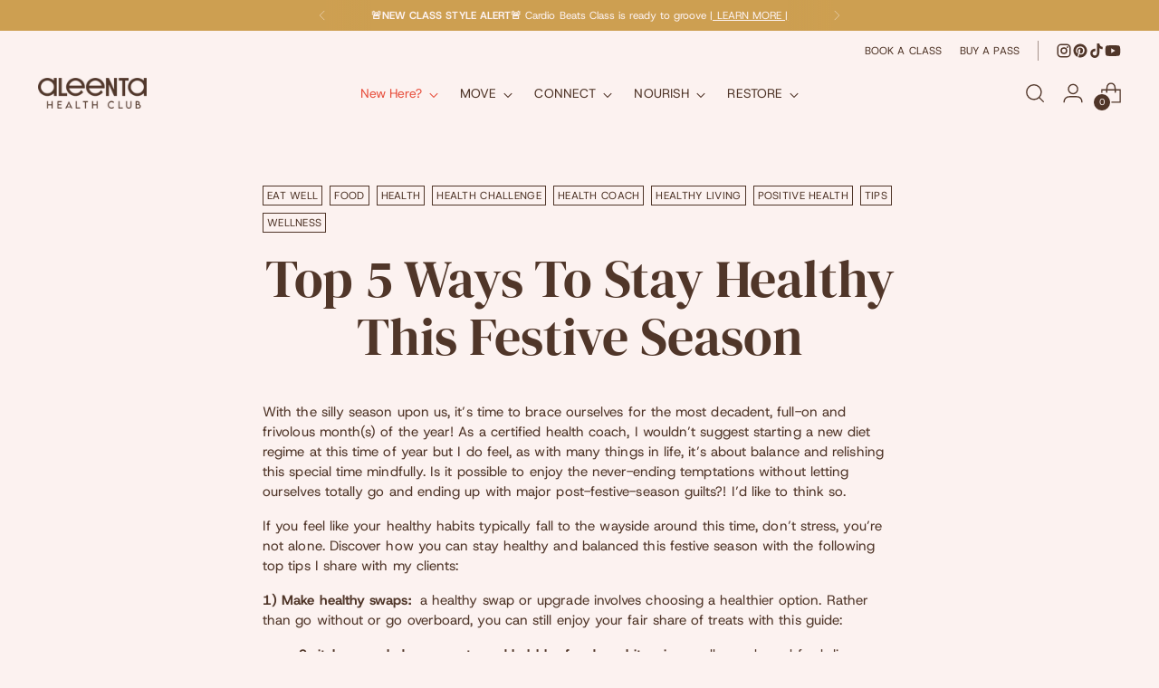

--- FILE ---
content_type: text/html; charset=utf-8
request_url: https://aleentabarre.com/blogs/barre-blog/top-5-ways-to-stay-healthy-this-festive-season
body_size: 44695
content:
<!doctype html>

<!--
  ___                 ___           ___           ___
       /  /\                     /__/\         /  /\         /  /\
      /  /:/_                    \  \:\       /  /:/        /  /::\
     /  /:/ /\  ___     ___       \  \:\     /  /:/        /  /:/\:\
    /  /:/ /:/ /__/\   /  /\  ___  \  \:\   /  /:/  ___   /  /:/  \:\
   /__/:/ /:/  \  \:\ /  /:/ /__/\  \__\:\ /__/:/  /  /\ /__/:/ \__\:\
   \  \:\/:/    \  \:\  /:/  \  \:\ /  /:/ \  \:\ /  /:/ \  \:\ /  /:/
    \  \::/      \  \:\/:/    \  \:\  /:/   \  \:\  /:/   \  \:\  /:/
     \  \:\       \  \::/      \  \:\/:/     \  \:\/:/     \  \:\/:/
      \  \:\       \__\/        \  \::/       \  \::/       \  \::/
       \__\/                     \__\/         \__\/         \__\/

  --------------------------------------------------------------------
  #  Stiletto v5.2.1
  #  Documentation: https://help.fluorescent.co/v/stiletto
  #  Purchase: https://themes.shopify.com/themes/stiletto/
  #  A product by Fluorescent: https://fluorescent.co/
  --------------------------------------------------------------------
-->

<html
  class="no-js"
  lang="en"
  style="
    --announcement-height: 1px;
    --mobile-sticky-header-height: 0px;
    --mobile-sticky-announcement-height: 0px;
  "
>
  <head>
    <meta charset="UTF-8">
    <meta http-equiv="X-UA-Compatible" content="IE=edge,chrome=1">
    <meta name="viewport" content="width=device-width,initial-scale=1">
    




  <meta name="description" content="With the silly season upon us, it’s time to brace ourselves for the most decadent, full-on and frivolous month(s) of the year! As a certified health coach, I wouldn’t suggest starting a new diet regime at this time of year but I do feel, as with many things in life, it’s about balance and relishing this special time mi">



    <link rel="canonical" href="https://aleentabarre.com/blogs/barre-blog/top-5-ways-to-stay-healthy-this-festive-season">
    <link rel="preconnect" href="https://cdn.shopify.com" crossorigin><link rel="shortcut icon" href="//aleentabarre.com/cdn/shop/files/Icon-Square_B-Orange-F-Bone_1080px.jpg?crop=center&height=32&v=1754883414&width=32" type="image/png"><title>Top 5 Ways To Stay Healthy This Festive Season
&ndash; Aleenta Health Club</title>

    





  
  
  




<meta property="og:url" content="https://aleentabarre.com/blogs/barre-blog/top-5-ways-to-stay-healthy-this-festive-season">
<meta property="og:site_name" content="Aleenta Health Club">
<meta property="og:type" content="article">
<meta property="og:title" content="Top 5 Ways To Stay Healthy This Festive Season">
<meta property="og:description" content="With the silly season upon us, it’s time to brace ourselves for the most decadent, full-on and frivolous month(s) of the year! As a certified health coach, I wouldn’t suggest starting a new diet regime at this time of year but I do feel, as with many things in life, it’s about balance and relishing this special time mi">
<meta property="og:image" content="http://aleentabarre.com/cdn/shop/articles/f0af5e678192b8b83b05990d549c60dd.jpg?v=1614659501">
<meta property="og:image:secure_url" content="https://aleentabarre.com/cdn/shop/articles/f0af5e678192b8b83b05990d549c60dd.jpg?v=1614659501">



<meta name="twitter:title" content="Top 5 Ways To Stay Healthy This Festive Season">
<meta name="twitter:description" content="With the silly season upon us, it’s time to brace ourselves for the most decadent, full-on and frivolous month(s) of the year! As a certified health coach, I wouldn’t suggest starting a new diet regime at this time of year but I do feel, as with many things in life, it’s about balance and relishing this special time mi">
<meta name="twitter:card" content="summary_large_image">
<meta name="twitter:image" content="https://aleentabarre.com/cdn/shop/articles/f0af5e678192b8b83b05990d549c60dd.jpg?v=1614659501">
<meta name="twitter:image:width" content="480">
<meta name="twitter:image:height" content="480">


    <script>
  console.log('Stiletto v5.2.1 by Fluorescent');

  document.documentElement.className = document.documentElement.className.replace('no-js', '');
  if (window.matchMedia(`(prefers-reduced-motion: reduce)`) === true || window.matchMedia(`(prefers-reduced-motion: reduce)`).matches === true) {
    document.documentElement.classList.add('prefers-reduced-motion');
  } else {
    document.documentElement.classList.add('do-anim');
  }

  window.theme = {
    version: 'v5.2.1',
    themeName: 'Stiletto',
    moneyFormat: "${{amount}}",
    strings: {
      name: "Aleenta Health Club",
      accessibility: {
        play_video: "Play",
        pause_video: "Pause",
        range_lower: "Lower",
        range_upper: "Upper"
      },
      product: {
        no_shipping_rates: "Shipping rate unavailable",
        country_placeholder: "Country\/Region",
        review: "Write a review"
      },
      products: {
        product: {
          unavailable: "Unavailable",
          unitPrice: "Unit price",
          unitPriceSeparator: "per",
          sku: "SKU"
        }
      },
      cart: {
        editCartNote: "Edit order notes",
        addCartNote: "Add order notes",
        quantityError: "You have the maximum number of this product in your cart"
      },
      pagination: {
        viewing: "You’re viewing {{ of }} of {{ total }}",
        products: "products",
        results: "results"
      }
    },
    routes: {
      root: "/",
      cart: {
        base: "/cart",
        add: "/cart/add",
        change: "/cart/change",
        update: "/cart/update",
        clear: "/cart/clear",
        // Manual routes until Shopify adds support
        shipping: "/cart/shipping_rates",
      },
      // Manual routes until Shopify adds support
      products: "/products",
      productRecommendations: "/recommendations/products",
      predictive_search_url: '/search/suggest',
    },
    icons: {
      chevron: "\u003cspan class=\"icon icon-new icon-chevron \"\u003e\n  \u003csvg viewBox=\"0 0 24 24\" fill=\"none\" xmlns=\"http:\/\/www.w3.org\/2000\/svg\"\u003e\u003cpath d=\"M1.875 7.438 12 17.563 22.125 7.438\" stroke=\"currentColor\" stroke-width=\"2\"\/\u003e\u003c\/svg\u003e\n\u003c\/span\u003e\n",
      close: "\u003cspan class=\"icon icon-new icon-close \"\u003e\n  \u003csvg viewBox=\"0 0 24 24\" fill=\"none\" xmlns=\"http:\/\/www.w3.org\/2000\/svg\"\u003e\u003cpath d=\"M2.66 1.34 2 .68.68 2l.66.66 1.32-1.32zm18.68 21.32.66.66L23.32 22l-.66-.66-1.32 1.32zm1.32-20 .66-.66L22 .68l-.66.66 1.32 1.32zM1.34 21.34.68 22 2 23.32l.66-.66-1.32-1.32zm0-18.68 10 10 1.32-1.32-10-10-1.32 1.32zm11.32 10 10-10-1.32-1.32-10 10 1.32 1.32zm-1.32-1.32-10 10 1.32 1.32 10-10-1.32-1.32zm0 1.32 10 10 1.32-1.32-10-10-1.32 1.32z\" fill=\"currentColor\"\/\u003e\u003c\/svg\u003e\n\u003c\/span\u003e\n",
      zoom: "\u003cspan class=\"icon icon-new icon-zoom \"\u003e\n  \u003csvg viewBox=\"0 0 24 24\" fill=\"none\" xmlns=\"http:\/\/www.w3.org\/2000\/svg\"\u003e\u003cpath d=\"M10.3,19.71c5.21,0,9.44-4.23,9.44-9.44S15.51,.83,10.3,.83,.86,5.05,.86,10.27s4.23,9.44,9.44,9.44Z\" fill=\"none\" stroke=\"currentColor\" stroke-linecap=\"round\" stroke-miterlimit=\"10\" stroke-width=\"1.63\"\/\u003e\n        \u003cpath d=\"M5.05,10.27H15.54\" fill=\"none\" stroke=\"currentColor\" stroke-miterlimit=\"10\" stroke-width=\"1.63\"\/\u003e\n        \u003cpath class=\"cross-up\" d=\"M10.3,5.02V15.51\" fill=\"none\" stroke=\"currentColor\" stroke-miterlimit=\"10\" stroke-width=\"1.63\"\/\u003e\n        \u003cpath d=\"M16.92,16.9l6.49,6.49\" fill=\"none\" stroke=\"currentColor\" stroke-miterlimit=\"10\" stroke-width=\"1.63\"\/\u003e\u003c\/svg\u003e\n\u003c\/span\u003e\n"
    },
    coreData: {
      n: "Stiletto",
      v: "v5.2.1",
    }
  }

  window.theme.searchableFields = "product_type,title,variants.title,vendor";

  
</script>

    <style>
  @font-face {
  font-family: "Host Grotesk";
  font-weight: 400;
  font-style: normal;
  font-display: swap;
  src: url("//aleentabarre.com/cdn/fonts/host_grotesk/hostgrotesk_n4.c4581e880cb8babeb3224b2878c05cb7cad56a91.woff2") format("woff2"),
       url("//aleentabarre.com/cdn/fonts/host_grotesk/hostgrotesk_n4.48886d001763fabeaec84bc938a3c16f4689e900.woff") format("woff");
}

  @font-face {
  font-family: "DM Serif Display";
  font-weight: 400;
  font-style: normal;
  font-display: swap;
  src: url("//aleentabarre.com/cdn/fonts/dm_serif_display/dmserifdisplay_n4.d2fb62d84e79a0e0554bcf26e5e3d5bd86318b17.woff2") format("woff2"),
       url("//aleentabarre.com/cdn/fonts/dm_serif_display/dmserifdisplay_n4.776a8bf9adeb2bdfa35851c8b8f6488e4bd0da4e.woff") format("woff");
}

  
  @font-face {
  font-family: "Host Grotesk";
  font-weight: 400;
  font-style: normal;
  font-display: swap;
  src: url("//aleentabarre.com/cdn/fonts/host_grotesk/hostgrotesk_n4.c4581e880cb8babeb3224b2878c05cb7cad56a91.woff2") format("woff2"),
       url("//aleentabarre.com/cdn/fonts/host_grotesk/hostgrotesk_n4.48886d001763fabeaec84bc938a3c16f4689e900.woff") format("woff");
}

  @font-face {
  font-family: "Host Grotesk";
  font-weight: 700;
  font-style: normal;
  font-display: swap;
  src: url("//aleentabarre.com/cdn/fonts/host_grotesk/hostgrotesk_n7.1771747ae33192fd008b376c30666d12c046efb9.woff2") format("woff2"),
       url("//aleentabarre.com/cdn/fonts/host_grotesk/hostgrotesk_n7.00b3ce09d0b5010f6f9433c0655e6eb6077f7943.woff") format("woff");
}

  @font-face {
  font-family: "Host Grotesk";
  font-weight: 400;
  font-style: italic;
  font-display: swap;
  src: url("//aleentabarre.com/cdn/fonts/host_grotesk/hostgrotesk_i4.d944b83a01a95dbf19de3306c57ac139811ea22d.woff2") format("woff2"),
       url("//aleentabarre.com/cdn/fonts/host_grotesk/hostgrotesk_i4.7fb9f16bdac8fde6ff6224304778ff1defeef153.woff") format("woff");
}

  @font-face {
  font-family: "Host Grotesk";
  font-weight: 700;
  font-style: italic;
  font-display: swap;
  src: url("//aleentabarre.com/cdn/fonts/host_grotesk/hostgrotesk_i7.82222119551f63bd401811209a9dcaf6478c5905.woff2") format("woff2"),
       url("//aleentabarre.com/cdn/fonts/host_grotesk/hostgrotesk_i7.edb94cc857ce2103e475b0dcb91148e176b4825f.woff") format("woff");
}


  :root {
    --color-text: #503629;
    --color-text-8-percent: rgba(80, 54, 41, 0.08);  
    --color-text-alpha: rgba(80, 54, 41, 0.35);
    --color-text-meta: rgba(80, 54, 41, 0.6);
    --color-text-link: #af1758;
    --color-text-error: #D02F2E;
    --color-text-success: #478947;

    --color-background: #fcf2f0;
    --color-background-semi-transparent-80: rgba(252, 242, 240, 0.8);
    --color-background-semi-transparent-90: rgba(252, 242, 240, 0.9);

    --color-background-transparent: rgba(252, 242, 240, 0);
    --color-border: #503629;
    --color-border-meta: rgba(80, 54, 41, 0.6);
    --color-overlay: rgba(0, 0, 0, 0.7);

    --color-background-meta: #f9e3df;
    --color-background-meta-alpha: rgba(249, 227, 223, 0.6);
    --color-background-darker-meta: #f5d0ca;
    --color-background-darker-meta-alpha: rgba(245, 208, 202, 0.6);
    --color-background-placeholder: #f5d0ca;
    --color-background-placeholder-lighter: #f7dbd6;
    --color-foreground-placeholder: rgba(80, 54, 41, 0.4);

    --color-border-input: #503629;
    --color-border-input-alpha: rgba(80, 54, 41, 0.25);
    --color-text-input: #503629;
    --color-text-input-alpha: rgba(80, 54, 41, 0.04);

    --color-text-button: #fcf2f0;

    --color-background-button: #e7503e;
    --color-background-button-alpha: rgba(231, 80, 62, 0.6);
    --color-background-outline-button-alpha: rgba(231, 80, 62, 0.1);
    --color-background-button-hover: #aa2515;

    --color-icon: rgba(80, 54, 41, 0.4);
    --color-icon-darker: rgba(80, 54, 41, 0.6);

    --color-text-sale-badge: #f88d2a;
    --color-background-sold-badge: #A70100;
    --color-text-sold-badge: #ffffff;

    --color-text-header: #503629;
    --color-text-header-half-transparent: rgba(80, 54, 41, 0.5);

    --color-background-header: #fcf2f0;
    --color-background-header-transparent: rgba(252, 242, 240, 0);
    --color-icon-header: #503629;
    --color-shadow-header: rgba(0, 0, 0, 0.15);

    --color-background-footer: #e7503e;
    --color-text-footer: #fcf2f0;
    --color-text-footer-subdued: rgba(252, 242, 240, 0.7);

    --color-products-sale-price: #ff8200;
    --color-products-rating-star: #ffc200;

    --color-products-stock-good: #ffb3bc;
    --color-products-stock-medium: #7fade1;
    --color-products-stock-bad: #A70100;
    --color-products-stock-bad: #A70100;

    --font-logo: "Host Grotesk", sans-serif;
    --font-logo-weight: 400;
    --font-logo-style: normal;
    --logo-text-transform: none;
    --logo-letter-spacing: 0.0em;

    --font-heading: "DM Serif Display", serif;
    --font-heading-weight: 400;
    --font-heading-style: normal;
    --font-heading-text-transform: none;
    --font-heading-base-letter-spacing: 0.0em;
    --font-heading-base-size: 50px;

    --font-body: "Host Grotesk", sans-serif;
    --font-body-weight: 400;
    --font-body-style: normal;
    --font-body-italic: italic;
    --font-body-bold-weight: 700;
    --font-body-base-letter-spacing: 0.005em;
    --font-body-base-size: 15px;

    /* Typography */
    --line-height-heading: 1.1;
    --line-height-subheading: 1.33;
    --line-height-body: 1.5;

    --logo-font-size: 
clamp(1.0rem, 0.585635359116022rem + 1.7679558011049725vw, 2.0rem)
;

    --font-size-navigation-base: 14px;
    --font-navigation-base-letter-spacing: 0.01em;
    --font-navigation-base-text-transform: none;

    --font-size-heading-display-1: 
clamp(3.28125rem, 2.698549723756906rem + 2.4861878453038675vw, 4.6875rem)
;
    --font-size-heading-display-2: 
clamp(2.9159375rem, 2.398111187845304rem + 2.20939226519337vw, 4.165625rem)
;
    --font-size-heading-display-3: 
clamp(2.5519375rem, 2.0987520718232044rem + 1.9335911602209945vw, 3.645625rem)
;
    --font-size-heading-1-base: 
clamp(2.1875rem, 1.7990331491712708rem + 1.6574585635359116vw, 3.125rem)
;
    --font-size-heading-2-base: 
clamp(1.9140625rem, 1.574154005524862rem + 1.4502762430939227vw, 2.734375rem)
;
    --font-size-heading-3-base: 
clamp(1.640625rem, 1.3492748618784531rem + 1.2430939226519335vw, 2.34375rem)
;
    --font-size-heading-4-base: 
clamp(1.2753125rem, 1.0488363259668507rem + 0.9662983425414365vw, 1.821875rem)
;
    --font-size-heading-5-base: 
clamp(1.09375rem, 0.8995165745856354rem + 0.8287292817679558vw, 1.5625rem)
;
    --font-size-heading-6-base: 
clamp(0.91rem, 0.7483977900552486rem + 0.6895027624309392vw, 1.3rem)
;
    --font-size-body-400: 
clamp(1.2495rem, 1.1200628453038675rem + 0.5522651933701658vw, 1.561875rem)
;
    --font-size-body-350: 
clamp(1.16625rem, 1.0454368093922652rem + 0.5154696132596684vw, 1.4578125rem)
;
    --font-size-body-300: 
clamp(1.083rem, 0.970810773480663rem + 0.4786740331491713vw, 1.35375rem)
;
    --font-size-body-250: 
clamp(0.99975rem, 0.8961847375690608rem + 0.441878453038674vw, 1.2496875rem)
;
    --font-size-body-200: 
clamp(0.9165rem, 0.8215587016574586rem + 0.4050828729281768vw, 1.145625rem)
;
    --font-size-body-150: 
clamp(0.83325rem, 0.7469326657458564rem + 0.3682872928176796vw, 1.0415625rem)
;
    --font-size-body-100: 
clamp(0.75rem, 0.6723066298342542rem + 0.3314917127071823vw, 0.9375rem)
;
    --font-size-body-75: 
clamp(0.666rem, 0.5970082872928176rem + 0.2943646408839779vw, 0.8325rem)
;
    --font-size-body-60: 
clamp(0.61665rem, 0.5527705110497237rem + 0.2725524861878453vw, 0.7708125rem)
;
    --font-size-body-50: 
clamp(0.58275rem, 0.5223822513812154rem + 0.2575690607734807vw, 0.7284375rem)
;
    --font-size-body-25: 
clamp(0.5415rem, 0.4854053867403315rem + 0.23933701657458564vw, 0.676875rem)
;
    --font-size-body-20: 
clamp(0.4995rem, 0.44775621546961325rem + 0.22077348066298344vw, 0.624375rem)
;

    /* Buttons */
    
      --button-padding-multiplier: 0.7;
      --font-size-button: var(--font-size-body-100);
      --font-size-button-x-small: var(--font-size-body-50);
    

    --font-button-text-transform: none;
    --button-letter-spacing: 0.02em;
    --line-height-button: 1.45;

    /* Product badges */
    
      --font-size-product-badge: var(--font-size-body-20);
    

    --font-product-badge-text-transform: uppercase;

    /* Product listing titles */
    
      --font-size-listing-title: var(--font-size-body-100);
    

    --font-product-listing-title-text-transform: none;
    --font-product-listing-title-base-letter-spacing: 0.0em;

    /* Shopify pay specific */
    --payment-terms-background-color: #f9e3df;
  }

  @supports not (font-size: clamp(10px, 3.3vw, 20px)) {
    :root {
      --logo-font-size: 
1.5rem
;
      --font-size-heading-display-1: 
3.984375rem
;
      --font-size-heading-display-2: 
3.54078125rem
;
      --font-size-heading-display-3: 
3.09878125rem
;
      --font-size-heading-1-base: 
2.65625rem
;
      --font-size-heading-2-base: 
2.32421875rem
;
      --font-size-heading-3-base: 
1.9921875rem
;
      --font-size-heading-4-base: 
1.54859375rem
;
      --font-size-heading-5-base: 
1.328125rem
;
      --font-size-heading-6-base: 
1.105rem
;
      --font-size-body-400: 
1.4056875rem
;
      --font-size-body-350: 
1.31203125rem
;
      --font-size-body-300: 
1.218375rem
;
      --font-size-body-250: 
1.12471875rem
;
      --font-size-body-200: 
1.0310625rem
;
      --font-size-body-150: 
0.93740625rem
;
      --font-size-body-100: 
0.84375rem
;
      --font-size-body-75: 
0.74925rem
;
      --font-size-body-60: 
0.69373125rem
;
      --font-size-body-50: 
0.65559375rem
;
      --font-size-body-25: 
0.6091875rem
;
      --font-size-body-20: 
0.5619375rem
;
    }
  }.product-badge[data-handle="responsible"]{
        color: #3c9342;
      }
    
.product-badge[data-handle="best-seller"]{
        color: #ff8200;
      }
    
.product-badge[data-handle="new"]{
        color: #ffb3bc;
      }
    

</style>

<script>
  flu = window.flu || {};
  flu.chunks = {
    photoswipe: "//aleentabarre.com/cdn/shop/t/35/assets/photoswipe-chunk.js?v=18659099751219271031768525515",
    swiper: "//aleentabarre.com/cdn/shop/t/35/assets/swiper-chunk.js?v=73725226959832986321768525515",
    nouislider: "//aleentabarre.com/cdn/shop/t/35/assets/nouislider-chunk.js?v=131351027671466727271768525515",
    polyfillInert: "//aleentabarre.com/cdn/shop/t/35/assets/polyfill-inert-chunk.js?v=9775187524458939151768525515",
    polyfillResizeObserver: "//aleentabarre.com/cdn/shop/t/35/assets/polyfill-resize-observer-chunk.js?v=5519",
  };
</script>





  <script type="module" src="//aleentabarre.com/cdn/shop/t/35/assets/theme.min.js?v=141967695646055767571768525515"></script>










<script defer>
  var defineVH = function () {
    document.documentElement.style.setProperty('--vh', window.innerHeight * 0.01 + 'px');
  };
  window.addEventListener('resize', defineVH);
  window.addEventListener('orientationchange', defineVH);
  defineVH();
</script>

<link href="//aleentabarre.com/cdn/shop/t/35/assets/theme.css?v=123666624389785992461768525515" rel="stylesheet" type="text/css" media="all" />


<script>window.performance && window.performance.mark && window.performance.mark('shopify.content_for_header.start');</script><meta name="google-site-verification" content="mJr5glKNvGXaE5ndF_sCTDUC9z_XApUhlUXTgPI-6TQ">
<meta id="shopify-digital-wallet" name="shopify-digital-wallet" content="/8650489913/digital_wallets/dialog">
<meta name="shopify-checkout-api-token" content="7bf07552e55da1b81ff3db67295767f5">
<link rel="alternate" type="application/atom+xml" title="Feed" href="/blogs/barre-blog.atom" />
<script async="async" src="/checkouts/internal/preloads.js?locale=en-AU"></script>
<link rel="preconnect" href="https://shop.app" crossorigin="anonymous">
<script async="async" src="https://shop.app/checkouts/internal/preloads.js?locale=en-AU&shop_id=8650489913" crossorigin="anonymous"></script>
<script id="apple-pay-shop-capabilities" type="application/json">{"shopId":8650489913,"countryCode":"AU","currencyCode":"AUD","merchantCapabilities":["supports3DS"],"merchantId":"gid:\/\/shopify\/Shop\/8650489913","merchantName":"Aleenta Health Club","requiredBillingContactFields":["postalAddress","email","phone"],"requiredShippingContactFields":["postalAddress","email","phone"],"shippingType":"shipping","supportedNetworks":["visa","masterCard","amex","jcb"],"total":{"type":"pending","label":"Aleenta Health Club","amount":"1.00"},"shopifyPaymentsEnabled":true,"supportsSubscriptions":true}</script>
<script id="shopify-features" type="application/json">{"accessToken":"7bf07552e55da1b81ff3db67295767f5","betas":["rich-media-storefront-analytics"],"domain":"aleentabarre.com","predictiveSearch":true,"shopId":8650489913,"locale":"en"}</script>
<script>var Shopify = Shopify || {};
Shopify.shop = "aleenta-barre.myshopify.com";
Shopify.locale = "en";
Shopify.currency = {"active":"AUD","rate":"1.0"};
Shopify.country = "AU";
Shopify.theme = {"name":"Updated copy of Updated copy of NEW SITE: Brand...","id":147841712326,"schema_name":"Stiletto","schema_version":"5.2.1","theme_store_id":1621,"role":"main"};
Shopify.theme.handle = "null";
Shopify.theme.style = {"id":null,"handle":null};
Shopify.cdnHost = "aleentabarre.com/cdn";
Shopify.routes = Shopify.routes || {};
Shopify.routes.root = "/";</script>
<script type="module">!function(o){(o.Shopify=o.Shopify||{}).modules=!0}(window);</script>
<script>!function(o){function n(){var o=[];function n(){o.push(Array.prototype.slice.apply(arguments))}return n.q=o,n}var t=o.Shopify=o.Shopify||{};t.loadFeatures=n(),t.autoloadFeatures=n()}(window);</script>
<script>
  window.ShopifyPay = window.ShopifyPay || {};
  window.ShopifyPay.apiHost = "shop.app\/pay";
  window.ShopifyPay.redirectState = null;
</script>
<script id="shop-js-analytics" type="application/json">{"pageType":"article"}</script>
<script defer="defer" async type="module" src="//aleentabarre.com/cdn/shopifycloud/shop-js/modules/v2/client.init-shop-cart-sync_WVOgQShq.en.esm.js"></script>
<script defer="defer" async type="module" src="//aleentabarre.com/cdn/shopifycloud/shop-js/modules/v2/chunk.common_C_13GLB1.esm.js"></script>
<script defer="defer" async type="module" src="//aleentabarre.com/cdn/shopifycloud/shop-js/modules/v2/chunk.modal_CLfMGd0m.esm.js"></script>
<script type="module">
  await import("//aleentabarre.com/cdn/shopifycloud/shop-js/modules/v2/client.init-shop-cart-sync_WVOgQShq.en.esm.js");
await import("//aleentabarre.com/cdn/shopifycloud/shop-js/modules/v2/chunk.common_C_13GLB1.esm.js");
await import("//aleentabarre.com/cdn/shopifycloud/shop-js/modules/v2/chunk.modal_CLfMGd0m.esm.js");

  window.Shopify.SignInWithShop?.initShopCartSync?.({"fedCMEnabled":true,"windoidEnabled":true});

</script>
<script>
  window.Shopify = window.Shopify || {};
  if (!window.Shopify.featureAssets) window.Shopify.featureAssets = {};
  window.Shopify.featureAssets['shop-js'] = {"shop-cart-sync":["modules/v2/client.shop-cart-sync_DuR37GeY.en.esm.js","modules/v2/chunk.common_C_13GLB1.esm.js","modules/v2/chunk.modal_CLfMGd0m.esm.js"],"init-fed-cm":["modules/v2/client.init-fed-cm_BucUoe6W.en.esm.js","modules/v2/chunk.common_C_13GLB1.esm.js","modules/v2/chunk.modal_CLfMGd0m.esm.js"],"shop-toast-manager":["modules/v2/client.shop-toast-manager_B0JfrpKj.en.esm.js","modules/v2/chunk.common_C_13GLB1.esm.js","modules/v2/chunk.modal_CLfMGd0m.esm.js"],"init-shop-cart-sync":["modules/v2/client.init-shop-cart-sync_WVOgQShq.en.esm.js","modules/v2/chunk.common_C_13GLB1.esm.js","modules/v2/chunk.modal_CLfMGd0m.esm.js"],"shop-button":["modules/v2/client.shop-button_B_U3bv27.en.esm.js","modules/v2/chunk.common_C_13GLB1.esm.js","modules/v2/chunk.modal_CLfMGd0m.esm.js"],"init-windoid":["modules/v2/client.init-windoid_DuP9q_di.en.esm.js","modules/v2/chunk.common_C_13GLB1.esm.js","modules/v2/chunk.modal_CLfMGd0m.esm.js"],"shop-cash-offers":["modules/v2/client.shop-cash-offers_BmULhtno.en.esm.js","modules/v2/chunk.common_C_13GLB1.esm.js","modules/v2/chunk.modal_CLfMGd0m.esm.js"],"pay-button":["modules/v2/client.pay-button_CrPSEbOK.en.esm.js","modules/v2/chunk.common_C_13GLB1.esm.js","modules/v2/chunk.modal_CLfMGd0m.esm.js"],"init-customer-accounts":["modules/v2/client.init-customer-accounts_jNk9cPYQ.en.esm.js","modules/v2/client.shop-login-button_DJ5ldayH.en.esm.js","modules/v2/chunk.common_C_13GLB1.esm.js","modules/v2/chunk.modal_CLfMGd0m.esm.js"],"avatar":["modules/v2/client.avatar_BTnouDA3.en.esm.js"],"checkout-modal":["modules/v2/client.checkout-modal_pBPyh9w8.en.esm.js","modules/v2/chunk.common_C_13GLB1.esm.js","modules/v2/chunk.modal_CLfMGd0m.esm.js"],"init-shop-for-new-customer-accounts":["modules/v2/client.init-shop-for-new-customer-accounts_BUoCy7a5.en.esm.js","modules/v2/client.shop-login-button_DJ5ldayH.en.esm.js","modules/v2/chunk.common_C_13GLB1.esm.js","modules/v2/chunk.modal_CLfMGd0m.esm.js"],"init-customer-accounts-sign-up":["modules/v2/client.init-customer-accounts-sign-up_CnczCz9H.en.esm.js","modules/v2/client.shop-login-button_DJ5ldayH.en.esm.js","modules/v2/chunk.common_C_13GLB1.esm.js","modules/v2/chunk.modal_CLfMGd0m.esm.js"],"init-shop-email-lookup-coordinator":["modules/v2/client.init-shop-email-lookup-coordinator_CzjY5t9o.en.esm.js","modules/v2/chunk.common_C_13GLB1.esm.js","modules/v2/chunk.modal_CLfMGd0m.esm.js"],"shop-follow-button":["modules/v2/client.shop-follow-button_CsYC63q7.en.esm.js","modules/v2/chunk.common_C_13GLB1.esm.js","modules/v2/chunk.modal_CLfMGd0m.esm.js"],"shop-login-button":["modules/v2/client.shop-login-button_DJ5ldayH.en.esm.js","modules/v2/chunk.common_C_13GLB1.esm.js","modules/v2/chunk.modal_CLfMGd0m.esm.js"],"shop-login":["modules/v2/client.shop-login_B9ccPdmx.en.esm.js","modules/v2/chunk.common_C_13GLB1.esm.js","modules/v2/chunk.modal_CLfMGd0m.esm.js"],"lead-capture":["modules/v2/client.lead-capture_D0K_KgYb.en.esm.js","modules/v2/chunk.common_C_13GLB1.esm.js","modules/v2/chunk.modal_CLfMGd0m.esm.js"],"payment-terms":["modules/v2/client.payment-terms_BWmiNN46.en.esm.js","modules/v2/chunk.common_C_13GLB1.esm.js","modules/v2/chunk.modal_CLfMGd0m.esm.js"]};
</script>
<script>(function() {
  var isLoaded = false;
  function asyncLoad() {
    if (isLoaded) return;
    isLoaded = true;
    var urls = ["https:\/\/app.testimonialhub.com\/shopifyapp\/showsrstemplate.js?shop=aleenta-barre.myshopify.com","https:\/\/api.omegatheme.com\/facebook-chat\/\/facebook-chat.js?v=1597294259\u0026shop=aleenta-barre.myshopify.com","https:\/\/script.crazyegg.com\/pages\/scripts\/0063\/6452.js?shop=aleenta-barre.myshopify.com","https:\/\/cdn1.avada.io\/flying-pages\/module.js?shop=aleenta-barre.myshopify.com","https:\/\/seo.apps.avada.io\/avada-seo-installed.js?shop=aleenta-barre.myshopify.com","https:\/\/static-us.afterpay.com\/shopify\/afterpay-attract\/afterpay-attract-widget.js?shop=aleenta-barre.myshopify.com"];
    for (var i = 0; i < urls.length; i++) {
      var s = document.createElement('script');
      s.type = 'text/javascript';
      s.async = true;
      s.src = urls[i];
      var x = document.getElementsByTagName('script')[0];
      x.parentNode.insertBefore(s, x);
    }
  };
  if(window.attachEvent) {
    window.attachEvent('onload', asyncLoad);
  } else {
    window.addEventListener('load', asyncLoad, false);
  }
})();</script>
<script id="__st">var __st={"a":8650489913,"offset":37800,"reqid":"563f20a5-5e7d-47ea-ba83-c1f609209780-1769557561","pageurl":"aleentabarre.com\/blogs\/barre-blog\/top-5-ways-to-stay-healthy-this-festive-season","s":"articles-383460048960","u":"b52b9a301c6d","p":"article","rtyp":"article","rid":383460048960};</script>
<script>window.ShopifyPaypalV4VisibilityTracking = true;</script>
<script id="captcha-bootstrap">!function(){'use strict';const t='contact',e='account',n='new_comment',o=[[t,t],['blogs',n],['comments',n],[t,'customer']],c=[[e,'customer_login'],[e,'guest_login'],[e,'recover_customer_password'],[e,'create_customer']],r=t=>t.map((([t,e])=>`form[action*='/${t}']:not([data-nocaptcha='true']) input[name='form_type'][value='${e}']`)).join(','),a=t=>()=>t?[...document.querySelectorAll(t)].map((t=>t.form)):[];function s(){const t=[...o],e=r(t);return a(e)}const i='password',u='form_key',d=['recaptcha-v3-token','g-recaptcha-response','h-captcha-response',i],f=()=>{try{return window.sessionStorage}catch{return}},m='__shopify_v',_=t=>t.elements[u];function p(t,e,n=!1){try{const o=window.sessionStorage,c=JSON.parse(o.getItem(e)),{data:r}=function(t){const{data:e,action:n}=t;return t[m]||n?{data:e,action:n}:{data:t,action:n}}(c);for(const[e,n]of Object.entries(r))t.elements[e]&&(t.elements[e].value=n);n&&o.removeItem(e)}catch(o){console.error('form repopulation failed',{error:o})}}const l='form_type',E='cptcha';function T(t){t.dataset[E]=!0}const w=window,h=w.document,L='Shopify',v='ce_forms',y='captcha';let A=!1;((t,e)=>{const n=(g='f06e6c50-85a8-45c8-87d0-21a2b65856fe',I='https://cdn.shopify.com/shopifycloud/storefront-forms-hcaptcha/ce_storefront_forms_captcha_hcaptcha.v1.5.2.iife.js',D={infoText:'Protected by hCaptcha',privacyText:'Privacy',termsText:'Terms'},(t,e,n)=>{const o=w[L][v],c=o.bindForm;if(c)return c(t,g,e,D).then(n);var r;o.q.push([[t,g,e,D],n]),r=I,A||(h.body.append(Object.assign(h.createElement('script'),{id:'captcha-provider',async:!0,src:r})),A=!0)});var g,I,D;w[L]=w[L]||{},w[L][v]=w[L][v]||{},w[L][v].q=[],w[L][y]=w[L][y]||{},w[L][y].protect=function(t,e){n(t,void 0,e),T(t)},Object.freeze(w[L][y]),function(t,e,n,w,h,L){const[v,y,A,g]=function(t,e,n){const i=e?o:[],u=t?c:[],d=[...i,...u],f=r(d),m=r(i),_=r(d.filter((([t,e])=>n.includes(e))));return[a(f),a(m),a(_),s()]}(w,h,L),I=t=>{const e=t.target;return e instanceof HTMLFormElement?e:e&&e.form},D=t=>v().includes(t);t.addEventListener('submit',(t=>{const e=I(t);if(!e)return;const n=D(e)&&!e.dataset.hcaptchaBound&&!e.dataset.recaptchaBound,o=_(e),c=g().includes(e)&&(!o||!o.value);(n||c)&&t.preventDefault(),c&&!n&&(function(t){try{if(!f())return;!function(t){const e=f();if(!e)return;const n=_(t);if(!n)return;const o=n.value;o&&e.removeItem(o)}(t);const e=Array.from(Array(32),(()=>Math.random().toString(36)[2])).join('');!function(t,e){_(t)||t.append(Object.assign(document.createElement('input'),{type:'hidden',name:u})),t.elements[u].value=e}(t,e),function(t,e){const n=f();if(!n)return;const o=[...t.querySelectorAll(`input[type='${i}']`)].map((({name:t})=>t)),c=[...d,...o],r={};for(const[a,s]of new FormData(t).entries())c.includes(a)||(r[a]=s);n.setItem(e,JSON.stringify({[m]:1,action:t.action,data:r}))}(t,e)}catch(e){console.error('failed to persist form',e)}}(e),e.submit())}));const S=(t,e)=>{t&&!t.dataset[E]&&(n(t,e.some((e=>e===t))),T(t))};for(const o of['focusin','change'])t.addEventListener(o,(t=>{const e=I(t);D(e)&&S(e,y())}));const B=e.get('form_key'),M=e.get(l),P=B&&M;t.addEventListener('DOMContentLoaded',(()=>{const t=y();if(P)for(const e of t)e.elements[l].value===M&&p(e,B);[...new Set([...A(),...v().filter((t=>'true'===t.dataset.shopifyCaptcha))])].forEach((e=>S(e,t)))}))}(h,new URLSearchParams(w.location.search),n,t,e,['guest_login'])})(!0,!0)}();</script>
<script integrity="sha256-4kQ18oKyAcykRKYeNunJcIwy7WH5gtpwJnB7kiuLZ1E=" data-source-attribution="shopify.loadfeatures" defer="defer" src="//aleentabarre.com/cdn/shopifycloud/storefront/assets/storefront/load_feature-a0a9edcb.js" crossorigin="anonymous"></script>
<script crossorigin="anonymous" defer="defer" src="//aleentabarre.com/cdn/shopifycloud/storefront/assets/shopify_pay/storefront-65b4c6d7.js?v=20250812"></script>
<script data-source-attribution="shopify.dynamic_checkout.dynamic.init">var Shopify=Shopify||{};Shopify.PaymentButton=Shopify.PaymentButton||{isStorefrontPortableWallets:!0,init:function(){window.Shopify.PaymentButton.init=function(){};var t=document.createElement("script");t.src="https://aleentabarre.com/cdn/shopifycloud/portable-wallets/latest/portable-wallets.en.js",t.type="module",document.head.appendChild(t)}};
</script>
<script data-source-attribution="shopify.dynamic_checkout.buyer_consent">
  function portableWalletsHideBuyerConsent(e){var t=document.getElementById("shopify-buyer-consent"),n=document.getElementById("shopify-subscription-policy-button");t&&n&&(t.classList.add("hidden"),t.setAttribute("aria-hidden","true"),n.removeEventListener("click",e))}function portableWalletsShowBuyerConsent(e){var t=document.getElementById("shopify-buyer-consent"),n=document.getElementById("shopify-subscription-policy-button");t&&n&&(t.classList.remove("hidden"),t.removeAttribute("aria-hidden"),n.addEventListener("click",e))}window.Shopify?.PaymentButton&&(window.Shopify.PaymentButton.hideBuyerConsent=portableWalletsHideBuyerConsent,window.Shopify.PaymentButton.showBuyerConsent=portableWalletsShowBuyerConsent);
</script>
<script data-source-attribution="shopify.dynamic_checkout.cart.bootstrap">document.addEventListener("DOMContentLoaded",(function(){function t(){return document.querySelector("shopify-accelerated-checkout-cart, shopify-accelerated-checkout")}if(t())Shopify.PaymentButton.init();else{new MutationObserver((function(e,n){t()&&(Shopify.PaymentButton.init(),n.disconnect())})).observe(document.body,{childList:!0,subtree:!0})}}));
</script>
<link id="shopify-accelerated-checkout-styles" rel="stylesheet" media="screen" href="https://aleentabarre.com/cdn/shopifycloud/portable-wallets/latest/accelerated-checkout-backwards-compat.css" crossorigin="anonymous">
<style id="shopify-accelerated-checkout-cart">
        #shopify-buyer-consent {
  margin-top: 1em;
  display: inline-block;
  width: 100%;
}

#shopify-buyer-consent.hidden {
  display: none;
}

#shopify-subscription-policy-button {
  background: none;
  border: none;
  padding: 0;
  text-decoration: underline;
  font-size: inherit;
  cursor: pointer;
}

#shopify-subscription-policy-button::before {
  box-shadow: none;
}

      </style>

<script>window.performance && window.performance.mark && window.performance.mark('shopify.content_for_header.end');</script>
  <!-- BEGIN app block: shopify://apps/google-reviews/blocks/app-embed-block/4eeaae1c-902b-481c-bec5-3f32291a58d5 -->

<script>
  window.trggAppPreloadStylesheet = true
</script>

<link href="//cdn.shopify.com/extensions/019b534f-30e0-7a30-a704-14c2bf02d1a7/trustify-google-review-111/assets/trustify-google.css" rel="stylesheet" type="text/css" media="all" />
<!-- BEGIN app snippet: data -->

  <script>
    if (window.trggAppData == undefined) {
      window.trggAppData = {"shop":"aleenta-barre.myshopify.com","app_client_url":"https://cdn-greview.trustifyreview.com/client","app_url":"https://api-greview.trustifyreview.com","app_storefront_url":"https://cdn-greview.trustifyreview.com/storefront/build/","translates":[{"id":1,"created_at":"2025-04-10T10:35:46Z","updated_at":"2025-04-10T10:35:46Z","language":"en","key":"google_number_of_reviews","value":"{{ review_number }} reviews"},{"id":2,"created_at":"2025-04-10T10:36:08Z","updated_at":"2025-04-10T10:36:08Z","language":"en","key":"google_write_a_review","value":"Write a review"},{"id":3,"created_at":"2025-04-10T10:36:08Z","updated_at":"2025-04-10T10:36:08Z","language":"en","key":"google_more","value":"More"},{"id":4,"created_at":"2025-04-10T10:36:21Z","updated_at":"2025-04-10T10:36:21Z","language":"en","key":"google_less","value":"Less"},{"id":5,"created_at":"2025-04-10T10:36:32Z","updated_at":"2025-04-10T10:36:32Z","language":"en","key":"google_load_more","value":"Load more"}],"translate_languages":[],"widget":{"id":3184,"created_at":"2025-09-09T00:23:19Z","updated_at":"2025-09-09T00:23:19Z","shop":"aleenta-barre.myshopify.com","carousel_direction":"ltr","language":"en","enable_debugger":false},"is_new_embed":false,"enable_multi_language":false,"general_settings":{}};
    }
  </script>
<!-- END app snippet --><!-- BEGIN app snippet: google-data --><script>
  window.trggWidgetReviewGoogle = {};
  window.trggGooglePlace = {};
  window.trggGoogleReviews = [];
  window.trggGoogleReviewsPagination = {};
</script>


<script>
    window.trggWidgetReviewGoogle = {"id":0,"created_at":"0001-01-01T00:00:00Z","updated_at":"0001-01-01T00:00:00Z","shop":"","is_logged":false,"review_type":0,"language":"","rating_to_display":0,"sort_by":0,"enabled_write_review_button":false,"enabled_review_photo":false,"enabled_shadow":false,"show_rating":false,"background_color":"","star_color":"","content_color":"","name_color":"","created_date_color":"","text_more_color":"","submit_button_background_color":"","submit_button_text_color":"","compact_border_top_color":"","interval":0,"custom_css":"","show_brandmark":false};
</script>


<script>
    window.trggGooglePlace = {"id":2352,"created_at":"2025-09-09T00:28:40Z","updated_at":"2025-09-09T00:28:42Z","shop":"aleenta-barre.myshopify.com","address":"Shop 5 & 6/1-3 Metro Parade, Mawson Lakes SA 5095, Australia","image_url":"/stores/aleenta-barre.myshopify.com/logo_ChIJq2zojfS2sGoRrSMAdSbcwzg.webp","name":"Aleenta Health Club | Pilates, Yoga, Barre Studio (Mawson Lakes)","place_id":"ChIJq2zojfS2sGoRrSMAdSbcwzg","cid":"4090354944312353709","rating":5,"reviews_number":135,"type":2,"url":"https://maps.google.com/?cid=4090354944312353709","language":"en","sort_by":1,"original_language":true,"has_image":false,"phone":"+611800672606","open_hours":[{"day":"Tuesday","hours":["7:30 a.m.–6:30 p.m."]},{"day":"Wednesday","hours":["7:30 a.m.–6:30 p.m."]},{"day":"Thursday","hours":["7:30 a.m.–6:30 p.m."]},{"day":"Friday","hours":["7:30 a.m.–6:30 p.m."]},{"day":"Saturday","hours":["8 a.m.–12 p.m."]},{"day":"Sunday","hours":["9 a.m.–12 p.m."]},{"day":"Monday","hours":["7:30 a.m.–6:30 p.m."]}],"hour_label":"Open ⋅ Closes 6:30 p.m."};
</script>


  <script>
    window.trggGoogleReviews = [{"id":76377,"created_at":"2025-09-09T00:29:14Z","updated_at":"2025-09-09T00:29:22Z","shop":"aleenta-barre.myshopify.com","google_place_id":2352,"reference":"ChZDSUhNMG9nS0VJQ0FnTUNncXNEeVRREAE","author_name":"Zahra Panahi","author_url":"https://www.google.com/maps/contrib/110961817288558021517/reviews?hl=en","status":true,"images":[{"id":null,"thumbnail_url":"/stores/aleenta-barre.myshopify.com/ChZDSUhNMG9nS0VJQ0FnTUNncXNEeVRREAE_thumbnail_0.webp","url":"/stores/aleenta-barre.myshopify.com/ChZDSUhNMG9nS0VJQ0FnTUNncXNEeVRREAE_0.webp"},{"id":null,"thumbnail_url":"/stores/aleenta-barre.myshopify.com/ChZDSUhNMG9nS0VJQ0FnTUNncXNEeVRREAE_thumbnail_1.webp","url":"/stores/aleenta-barre.myshopify.com/ChZDSUhNMG9nS0VJQ0FnTUNncXNEeVRREAE_1.webp"},{"id":null,"thumbnail_url":"/stores/aleenta-barre.myshopify.com/ChZDSUhNMG9nS0VJQ0FnTUNncXNEeVRREAE_thumbnail_2.webp","url":"/stores/aleenta-barre.myshopify.com/ChZDSUhNMG9nS0VJQ0FnTUNncXNEeVRREAE_2.webp"},{"id":null,"thumbnail_url":"/stores/aleenta-barre.myshopify.com/ChZDSUhNMG9nS0VJQ0FnTUNncXNEeVRREAE_thumbnail_3.webp","url":"/stores/aleenta-barre.myshopify.com/ChZDSUhNMG9nS0VJQ0FnTUNncXNEeVRREAE_3.webp"}],"profile_photo_url":"/stores/aleenta-barre.myshopify.com/avatar_ChZDSUhNMG9nS0VJQ0FnTUNncXNEeVRREAE.webp","rating":5,"relative_time":"6 months ago","content":"I love all the instructors at Aleenta Health Club, Mawson Lakes, they’re super helpful, which makes me want to go every day! They’re always walking around to correct postures, which is great. The studio itself is in a great location with plenty of parking, and I like how the classes are well spread throughout the week. Plus, there’s a reformer option every day, which is a big plus. The interior is also really cool and aesthetic.\nThey also have heaps of cute grip socks, coffee cups, and water bottles to purchase, the socks are especially adorable!","review_time":"2025-03-13T00:28:49Z","priority":1},{"id":76378,"created_at":"2025-09-09T00:29:14Z","updated_at":"2025-09-09T00:29:22Z","shop":"aleenta-barre.myshopify.com","google_place_id":2352,"reference":"ChdDSUhNMG9nS0VJQ0FnTUNnMU5qQ2x3RRAB","author_name":"Renee C","author_url":"https://www.google.com/maps/contrib/103458062938055287438/reviews?hl=en","status":true,"images":null,"profile_photo_url":"/stores/aleenta-barre.myshopify.com/avatar_ChdDSUhNMG9nS0VJQ0FnTUNnMU5qQ2x3RRAB.webp","rating":5,"relative_time":"6 months ago","content":"I've been coming here since 2017. I love the community at Aleenta. The instructors are caring and they are always responsive to any suggestions I may have. Most of all, instructors are always considerate whe it comes to any injuries we have, and always make adjustments to suit our needs and individual fitness levels. My husband joined me in a few classes and he felt welcomed even though it's a mainly female studio. This inclusive and welcoming environment is definitely something every studio should strive for.","review_time":"2025-03-13T00:28:50Z","priority":2},{"id":76379,"created_at":"2025-09-09T00:29:14Z","updated_at":"2025-09-09T00:29:23Z","shop":"aleenta-barre.myshopify.com","google_place_id":2352,"reference":"ChZDSUhNMG9nS0VJQ0FnTUNReU56UllBEAE","author_name":"Tuyen nguyen","author_url":"https://www.google.com/maps/contrib/113935553085490164930/reviews?hl=en","status":true,"images":null,"profile_photo_url":"/stores/aleenta-barre.myshopify.com/avatar_ChZDSUhNMG9nS0VJQ0FnTUNReU56UllBEAE.webp","rating":5,"relative_time":"6 months ago","content":"I joined Aleenta since Nov 2024. I love the different workout classes that the club has to offer. Some of my favourites are Barre Burn, Mat Pilates, Strong yoga, Yin yoga and Reformer Pilates which are available after work hours too 😍  the instructors incorporate time for stretching at the end which I appreciate. On top of this, the instructors are very welcoming and friendly and responsive to our needs.","review_time":"2025-03-13T00:28:51Z","priority":3},{"id":76380,"created_at":"2025-09-09T00:29:14Z","updated_at":"2025-09-09T00:29:23Z","shop":"aleenta-barre.myshopify.com","google_place_id":2352,"reference":"ChZDSUhNMG9nS0VJQ0FnTURnXzlDeVV3EAE","author_name":"Jessica Fong","author_url":"https://www.google.com/maps/contrib/117305070551596211131/reviews?hl=en","status":true,"images":null,"profile_photo_url":"/stores/aleenta-barre.myshopify.com/avatar_ChZDSUhNMG9nS0VJQ0FnTURnXzlDeVV3EAE.webp","rating":5,"relative_time":"6 months ago","content":"This is a beautiful studio with warm and fresh vibes. The instructors and workouts are great and I couldn’t enjoy becoming more active at a better studio. It’s a place where I retreat for physical wellness and strength. And they have the best iced lattes!","review_time":"2025-03-13T00:28:52Z","priority":4},{"id":76381,"created_at":"2025-09-09T00:29:14Z","updated_at":"2025-09-09T00:29:24Z","shop":"aleenta-barre.myshopify.com","google_place_id":2352,"reference":"ChdDSUhNMG9nS0VJQ0FnTUNnckphbzZ3RRAB","author_name":"Amelia Lambden","author_url":"https://www.google.com/maps/contrib/101049769819077770817/reviews?hl=en","status":true,"images":null,"profile_photo_url":"/stores/aleenta-barre.myshopify.com/avatar_ChdDSUhNMG9nS0VJQ0FnTUNnckphbzZ3RRAB.webp","rating":5,"relative_time":"6 months ago","content":"I’ve been going to Aleenta Health Club in Mawson Lakes since November 2024 and it’s transformed my attitude towards fitness/exercise and most importantly how I feel physically and mentally. The teachers are welcoming, supportive and experienced! The instructions and feedback (including adjustments if you have any pain/mobility issues) the teachers provide ensures everyone in the class have equitable opportunities to get the most out of the classes.\nKaren, Renee, Camilla, Charlotte, Amanda, Pamela and Vicki are all amazing teachers… FYI- I’ve only done classes at Mawson Lakes with these teachers so this isn’t to say the other teachers aren’t great too.\nYou have to give it a go! So far I’ve gone to Barre, mat Pilates, Mat Pilates plus, body former(my favourite) reformer stretch (my other favourite), circuit (such a good workout!) and slow yoga. I can genuinely say I HAVE NEVER REGRETTED A CLASS!!!!\nAnd your membership includes access to other studios too and all the other classes and teachers were also incredibly helpful and experienced.\nJUST TRY IT!","review_time":"2025-03-13T00:28:52Z","priority":5}];
  </script>


  <script>
    window.trggGoogleReviewsPagination = {"limit":10,"page":1,"total_rows":5,"total_pages":1};
  </script>
<!-- END app snippet --><!-- BEGIN app snippet: storefront --><script>
  if (typeof window.trggAppData === 'object' && window.trggAppData.widget) {
    var trVersion = new Date().getTime()

    let links = []

    if (window.trggAppData.widget.enable_debugger) {
      links = [window.trggAppData.app_client_url + `/build/index.css?v=${trVersion}`]
    }

    links.forEach(function (src) {
      var link = document.createElement('link')
      link.rel = 'stylesheet'
      link.href = src
      setTimeout(() => {
        document.head.appendChild(link)
      }, 2000)
    })
  }
</script>
<script>
  if (typeof window.trggAppData === 'object' && window.trggAppData.widget) {
    let clientFile = "https://cdn.shopify.com/extensions/019b534f-30e0-7a30-a704-14c2bf02d1a7/trustify-google-review-111/assets/trustify-google-storefront.js"

    if (window.trggAppData.widget.enable_debugger) {
      clientFile = window.trggAppData.app_storefront_url + `/index-unmin.js?v=${trVersion}`
    }

    let splideJsUrl = 'https://cdn.jsdelivr.net/npm/@splidejs/splide@4.1.4/dist/js/splide.min.js'
    splideJsUrl = "https://cdn.shopify.com/extensions/019b534f-30e0-7a30-a704-14c2bf02d1a7/trustify-google-review-111/assets/trustify-splide.min.js"
    window.trggSplideAutoScroll = "https://cdn.shopify.com/extensions/019b534f-30e0-7a30-a704-14c2bf02d1a7/trustify-google-review-111/assets/trustify-splide-extension-auto-scroll.min.js"

    let scripts = [splideJsUrl, clientFile]

    scripts.forEach(function (src) {
      let script = document.createElement('script')
      script.src = src
      script.defer = true
      document.head.appendChild(script)
    })
  }
</script>
<!-- END app snippet -->


<!-- END app block --><!-- BEGIN app block: shopify://apps/smind-sections/blocks/theme-helper/71ba2d48-8be4-4535-bc1f-0fea499001d4 -->
    
    <!-- BEGIN app snippet: assets --><link href="//cdn.shopify.com/extensions/019bdfb6-7cff-7682-bc41-57e845afc4ad/smind-app-312/assets/smi-base.min.css" rel="stylesheet" type="text/css" media="all" />



<script type="text/javascript">
  window.smiObject = {
    productId: '',
    timezone: 'Asia/Phnom_Penh',
    cartType: `drawer`,
    routes: {
      cart_add_url: `/cart/add`,
      cart_change_url: `/cart/change`,
      cart_update_url: `/cart/update`,
      cart_url: `/cart`,
      predictive_search_url: `/search/suggest`,
      search_url: `/search`
    },
    settings: {
      currencyFormat: "${{amount}}",
      moneyFormat: "${{amount}}",
      moneyWithCurrencyFormat: "${{amount}} AUD"
    }
  };

  window.smind = window.smind || {}

  window.smind.initializeWhenReady = (callback, classes = [], maxRetries = 12, interval = 250) => {

    const tryInitialize = (counter = 0) => {

      const allClassesLoaded = classes.every(cls => typeof window[cls] !== 'undefined' || typeof window.smind[cls] !== 'undefined');

      if (allClassesLoaded) {
        return callback();
      }

      if (counter < maxRetries) {
        setTimeout(() => tryInitialize(counter + 1), interval);
      }
    };

    if (Shopify.designMode) {
      if (document.readyState === 'complete') {
        tryInitialize();
      }
      document.addEventListener('smiReloadSection', callback);
    }

    document.addEventListener('DOMContentLoaded', () => tryInitialize());
  }
</script>



<script src="https://cdn.shopify.com/extensions/019bdfb6-7cff-7682-bc41-57e845afc4ad/smind-app-312/assets/smi-base.min.js" defer></script>
<script src="https://cdn.shopify.com/extensions/019bdfb6-7cff-7682-bc41-57e845afc4ad/smind-app-312/assets/smi-product-blocks.js" async></script>
<script src="https://cdn.shopify.com/extensions/019bdfb6-7cff-7682-bc41-57e845afc4ad/smind-app-312/assets/smi-parallax.min.js" defer></script>


<script src="https://cdn.shopify.com/extensions/019bdfb6-7cff-7682-bc41-57e845afc4ad/smind-app-312/assets/smi-animations.js" defer></script>





<!-- END app snippet -->

    
        
        <!-- BEGIN app snippet: theme-modal --><script id="smi-base-section-modal" src="https://cdn.shopify.com/extensions/019bdfb6-7cff-7682-bc41-57e845afc4ad/smind-app-312/assets/smi-section-modal.min.js" data-app="free" defer></script><!-- END app snippet -->
		<!-- BEGIN app snippet: check-styles --><!-- END app snippet -->
    
    


<!-- END app block --><link href="https://monorail-edge.shopifysvc.com" rel="dns-prefetch">
<script>(function(){if ("sendBeacon" in navigator && "performance" in window) {try {var session_token_from_headers = performance.getEntriesByType('navigation')[0].serverTiming.find(x => x.name == '_s').description;} catch {var session_token_from_headers = undefined;}var session_cookie_matches = document.cookie.match(/_shopify_s=([^;]*)/);var session_token_from_cookie = session_cookie_matches && session_cookie_matches.length === 2 ? session_cookie_matches[1] : "";var session_token = session_token_from_headers || session_token_from_cookie || "";function handle_abandonment_event(e) {var entries = performance.getEntries().filter(function(entry) {return /monorail-edge.shopifysvc.com/.test(entry.name);});if (!window.abandonment_tracked && entries.length === 0) {window.abandonment_tracked = true;var currentMs = Date.now();var navigation_start = performance.timing.navigationStart;var payload = {shop_id: 8650489913,url: window.location.href,navigation_start,duration: currentMs - navigation_start,session_token,page_type: "article"};window.navigator.sendBeacon("https://monorail-edge.shopifysvc.com/v1/produce", JSON.stringify({schema_id: "online_store_buyer_site_abandonment/1.1",payload: payload,metadata: {event_created_at_ms: currentMs,event_sent_at_ms: currentMs}}));}}window.addEventListener('pagehide', handle_abandonment_event);}}());</script>
<script id="web-pixels-manager-setup">(function e(e,d,r,n,o){if(void 0===o&&(o={}),!Boolean(null===(a=null===(i=window.Shopify)||void 0===i?void 0:i.analytics)||void 0===a?void 0:a.replayQueue)){var i,a;window.Shopify=window.Shopify||{};var t=window.Shopify;t.analytics=t.analytics||{};var s=t.analytics;s.replayQueue=[],s.publish=function(e,d,r){return s.replayQueue.push([e,d,r]),!0};try{self.performance.mark("wpm:start")}catch(e){}var l=function(){var e={modern:/Edge?\/(1{2}[4-9]|1[2-9]\d|[2-9]\d{2}|\d{4,})\.\d+(\.\d+|)|Firefox\/(1{2}[4-9]|1[2-9]\d|[2-9]\d{2}|\d{4,})\.\d+(\.\d+|)|Chrom(ium|e)\/(9{2}|\d{3,})\.\d+(\.\d+|)|(Maci|X1{2}).+ Version\/(15\.\d+|(1[6-9]|[2-9]\d|\d{3,})\.\d+)([,.]\d+|)( \(\w+\)|)( Mobile\/\w+|) Safari\/|Chrome.+OPR\/(9{2}|\d{3,})\.\d+\.\d+|(CPU[ +]OS|iPhone[ +]OS|CPU[ +]iPhone|CPU IPhone OS|CPU iPad OS)[ +]+(15[._]\d+|(1[6-9]|[2-9]\d|\d{3,})[._]\d+)([._]\d+|)|Android:?[ /-](13[3-9]|1[4-9]\d|[2-9]\d{2}|\d{4,})(\.\d+|)(\.\d+|)|Android.+Firefox\/(13[5-9]|1[4-9]\d|[2-9]\d{2}|\d{4,})\.\d+(\.\d+|)|Android.+Chrom(ium|e)\/(13[3-9]|1[4-9]\d|[2-9]\d{2}|\d{4,})\.\d+(\.\d+|)|SamsungBrowser\/([2-9]\d|\d{3,})\.\d+/,legacy:/Edge?\/(1[6-9]|[2-9]\d|\d{3,})\.\d+(\.\d+|)|Firefox\/(5[4-9]|[6-9]\d|\d{3,})\.\d+(\.\d+|)|Chrom(ium|e)\/(5[1-9]|[6-9]\d|\d{3,})\.\d+(\.\d+|)([\d.]+$|.*Safari\/(?![\d.]+ Edge\/[\d.]+$))|(Maci|X1{2}).+ Version\/(10\.\d+|(1[1-9]|[2-9]\d|\d{3,})\.\d+)([,.]\d+|)( \(\w+\)|)( Mobile\/\w+|) Safari\/|Chrome.+OPR\/(3[89]|[4-9]\d|\d{3,})\.\d+\.\d+|(CPU[ +]OS|iPhone[ +]OS|CPU[ +]iPhone|CPU IPhone OS|CPU iPad OS)[ +]+(10[._]\d+|(1[1-9]|[2-9]\d|\d{3,})[._]\d+)([._]\d+|)|Android:?[ /-](13[3-9]|1[4-9]\d|[2-9]\d{2}|\d{4,})(\.\d+|)(\.\d+|)|Mobile Safari.+OPR\/([89]\d|\d{3,})\.\d+\.\d+|Android.+Firefox\/(13[5-9]|1[4-9]\d|[2-9]\d{2}|\d{4,})\.\d+(\.\d+|)|Android.+Chrom(ium|e)\/(13[3-9]|1[4-9]\d|[2-9]\d{2}|\d{4,})\.\d+(\.\d+|)|Android.+(UC? ?Browser|UCWEB|U3)[ /]?(15\.([5-9]|\d{2,})|(1[6-9]|[2-9]\d|\d{3,})\.\d+)\.\d+|SamsungBrowser\/(5\.\d+|([6-9]|\d{2,})\.\d+)|Android.+MQ{2}Browser\/(14(\.(9|\d{2,})|)|(1[5-9]|[2-9]\d|\d{3,})(\.\d+|))(\.\d+|)|K[Aa][Ii]OS\/(3\.\d+|([4-9]|\d{2,})\.\d+)(\.\d+|)/},d=e.modern,r=e.legacy,n=navigator.userAgent;return n.match(d)?"modern":n.match(r)?"legacy":"unknown"}(),u="modern"===l?"modern":"legacy",c=(null!=n?n:{modern:"",legacy:""})[u],f=function(e){return[e.baseUrl,"/wpm","/b",e.hashVersion,"modern"===e.buildTarget?"m":"l",".js"].join("")}({baseUrl:d,hashVersion:r,buildTarget:u}),m=function(e){var d=e.version,r=e.bundleTarget,n=e.surface,o=e.pageUrl,i=e.monorailEndpoint;return{emit:function(e){var a=e.status,t=e.errorMsg,s=(new Date).getTime(),l=JSON.stringify({metadata:{event_sent_at_ms:s},events:[{schema_id:"web_pixels_manager_load/3.1",payload:{version:d,bundle_target:r,page_url:o,status:a,surface:n,error_msg:t},metadata:{event_created_at_ms:s}}]});if(!i)return console&&console.warn&&console.warn("[Web Pixels Manager] No Monorail endpoint provided, skipping logging."),!1;try{return self.navigator.sendBeacon.bind(self.navigator)(i,l)}catch(e){}var u=new XMLHttpRequest;try{return u.open("POST",i,!0),u.setRequestHeader("Content-Type","text/plain"),u.send(l),!0}catch(e){return console&&console.warn&&console.warn("[Web Pixels Manager] Got an unhandled error while logging to Monorail."),!1}}}}({version:r,bundleTarget:l,surface:e.surface,pageUrl:self.location.href,monorailEndpoint:e.monorailEndpoint});try{o.browserTarget=l,function(e){var d=e.src,r=e.async,n=void 0===r||r,o=e.onload,i=e.onerror,a=e.sri,t=e.scriptDataAttributes,s=void 0===t?{}:t,l=document.createElement("script"),u=document.querySelector("head"),c=document.querySelector("body");if(l.async=n,l.src=d,a&&(l.integrity=a,l.crossOrigin="anonymous"),s)for(var f in s)if(Object.prototype.hasOwnProperty.call(s,f))try{l.dataset[f]=s[f]}catch(e){}if(o&&l.addEventListener("load",o),i&&l.addEventListener("error",i),u)u.appendChild(l);else{if(!c)throw new Error("Did not find a head or body element to append the script");c.appendChild(l)}}({src:f,async:!0,onload:function(){if(!function(){var e,d;return Boolean(null===(d=null===(e=window.Shopify)||void 0===e?void 0:e.analytics)||void 0===d?void 0:d.initialized)}()){var d=window.webPixelsManager.init(e)||void 0;if(d){var r=window.Shopify.analytics;r.replayQueue.forEach((function(e){var r=e[0],n=e[1],o=e[2];d.publishCustomEvent(r,n,o)})),r.replayQueue=[],r.publish=d.publishCustomEvent,r.visitor=d.visitor,r.initialized=!0}}},onerror:function(){return m.emit({status:"failed",errorMsg:"".concat(f," has failed to load")})},sri:function(e){var d=/^sha384-[A-Za-z0-9+/=]+$/;return"string"==typeof e&&d.test(e)}(c)?c:"",scriptDataAttributes:o}),m.emit({status:"loading"})}catch(e){m.emit({status:"failed",errorMsg:(null==e?void 0:e.message)||"Unknown error"})}}})({shopId: 8650489913,storefrontBaseUrl: "https://aleentabarre.com",extensionsBaseUrl: "https://extensions.shopifycdn.com/cdn/shopifycloud/web-pixels-manager",monorailEndpoint: "https://monorail-edge.shopifysvc.com/unstable/produce_batch",surface: "storefront-renderer",enabledBetaFlags: ["2dca8a86"],webPixelsConfigList: [{"id":"436666566","configuration":"{\"config\":\"{\\\"pixel_id\\\":\\\"G-THXPHXM6MF\\\",\\\"target_country\\\":\\\"AU\\\",\\\"gtag_events\\\":[{\\\"type\\\":\\\"begin_checkout\\\",\\\"action_label\\\":[\\\"G-THXPHXM6MF\\\",\\\"AW-971142255\\\/UhcmCNm39f8CEO_oic8D\\\"]},{\\\"type\\\":\\\"search\\\",\\\"action_label\\\":[\\\"G-THXPHXM6MF\\\",\\\"AW-971142255\\\/Vh9aCNy39f8CEO_oic8D\\\"]},{\\\"type\\\":\\\"view_item\\\",\\\"action_label\\\":[\\\"G-THXPHXM6MF\\\",\\\"AW-971142255\\\/ZW9yCNO39f8CEO_oic8D\\\",\\\"MC-L83XFVHZS5\\\"]},{\\\"type\\\":\\\"purchase\\\",\\\"action_label\\\":[\\\"G-THXPHXM6MF\\\",\\\"AW-971142255\\\/RNc8CNC39f8CEO_oic8D\\\",\\\"MC-L83XFVHZS5\\\"]},{\\\"type\\\":\\\"page_view\\\",\\\"action_label\\\":[\\\"G-THXPHXM6MF\\\",\\\"AW-971142255\\\/kHgmCM239f8CEO_oic8D\\\",\\\"MC-L83XFVHZS5\\\"]},{\\\"type\\\":\\\"add_payment_info\\\",\\\"action_label\\\":[\\\"G-THXPHXM6MF\\\",\\\"AW-971142255\\\/5AvxCN-39f8CEO_oic8D\\\"]},{\\\"type\\\":\\\"add_to_cart\\\",\\\"action_label\\\":[\\\"G-THXPHXM6MF\\\",\\\"AW-971142255\\\/bI-1CNa39f8CEO_oic8D\\\"]}],\\\"enable_monitoring_mode\\\":false}\"}","eventPayloadVersion":"v1","runtimeContext":"OPEN","scriptVersion":"b2a88bafab3e21179ed38636efcd8a93","type":"APP","apiClientId":1780363,"privacyPurposes":[],"dataSharingAdjustments":{"protectedCustomerApprovalScopes":["read_customer_address","read_customer_email","read_customer_name","read_customer_personal_data","read_customer_phone"]}},{"id":"204538054","configuration":"{\"pixel_id\":\"1770626526553736\",\"pixel_type\":\"facebook_pixel\",\"metaapp_system_user_token\":\"-\"}","eventPayloadVersion":"v1","runtimeContext":"OPEN","scriptVersion":"ca16bc87fe92b6042fbaa3acc2fbdaa6","type":"APP","apiClientId":2329312,"privacyPurposes":["ANALYTICS","MARKETING","SALE_OF_DATA"],"dataSharingAdjustments":{"protectedCustomerApprovalScopes":["read_customer_address","read_customer_email","read_customer_name","read_customer_personal_data","read_customer_phone"]}},{"id":"shopify-app-pixel","configuration":"{}","eventPayloadVersion":"v1","runtimeContext":"STRICT","scriptVersion":"0450","apiClientId":"shopify-pixel","type":"APP","privacyPurposes":["ANALYTICS","MARKETING"]},{"id":"shopify-custom-pixel","eventPayloadVersion":"v1","runtimeContext":"LAX","scriptVersion":"0450","apiClientId":"shopify-pixel","type":"CUSTOM","privacyPurposes":["ANALYTICS","MARKETING"]}],isMerchantRequest: false,initData: {"shop":{"name":"Aleenta Health Club","paymentSettings":{"currencyCode":"AUD"},"myshopifyDomain":"aleenta-barre.myshopify.com","countryCode":"AU","storefrontUrl":"https:\/\/aleentabarre.com"},"customer":null,"cart":null,"checkout":null,"productVariants":[],"purchasingCompany":null},},"https://aleentabarre.com/cdn","fcfee988w5aeb613cpc8e4bc33m6693e112",{"modern":"","legacy":""},{"shopId":"8650489913","storefrontBaseUrl":"https:\/\/aleentabarre.com","extensionBaseUrl":"https:\/\/extensions.shopifycdn.com\/cdn\/shopifycloud\/web-pixels-manager","surface":"storefront-renderer","enabledBetaFlags":"[\"2dca8a86\"]","isMerchantRequest":"false","hashVersion":"fcfee988w5aeb613cpc8e4bc33m6693e112","publish":"custom","events":"[[\"page_viewed\",{}]]"});</script><script>
  window.ShopifyAnalytics = window.ShopifyAnalytics || {};
  window.ShopifyAnalytics.meta = window.ShopifyAnalytics.meta || {};
  window.ShopifyAnalytics.meta.currency = 'AUD';
  var meta = {"page":{"pageType":"article","resourceType":"article","resourceId":383460048960,"requestId":"563f20a5-5e7d-47ea-ba83-c1f609209780-1769557561"}};
  for (var attr in meta) {
    window.ShopifyAnalytics.meta[attr] = meta[attr];
  }
</script>
<script class="analytics">
  (function () {
    var customDocumentWrite = function(content) {
      var jquery = null;

      if (window.jQuery) {
        jquery = window.jQuery;
      } else if (window.Checkout && window.Checkout.$) {
        jquery = window.Checkout.$;
      }

      if (jquery) {
        jquery('body').append(content);
      }
    };

    var hasLoggedConversion = function(token) {
      if (token) {
        return document.cookie.indexOf('loggedConversion=' + token) !== -1;
      }
      return false;
    }

    var setCookieIfConversion = function(token) {
      if (token) {
        var twoMonthsFromNow = new Date(Date.now());
        twoMonthsFromNow.setMonth(twoMonthsFromNow.getMonth() + 2);

        document.cookie = 'loggedConversion=' + token + '; expires=' + twoMonthsFromNow;
      }
    }

    var trekkie = window.ShopifyAnalytics.lib = window.trekkie = window.trekkie || [];
    if (trekkie.integrations) {
      return;
    }
    trekkie.methods = [
      'identify',
      'page',
      'ready',
      'track',
      'trackForm',
      'trackLink'
    ];
    trekkie.factory = function(method) {
      return function() {
        var args = Array.prototype.slice.call(arguments);
        args.unshift(method);
        trekkie.push(args);
        return trekkie;
      };
    };
    for (var i = 0; i < trekkie.methods.length; i++) {
      var key = trekkie.methods[i];
      trekkie[key] = trekkie.factory(key);
    }
    trekkie.load = function(config) {
      trekkie.config = config || {};
      trekkie.config.initialDocumentCookie = document.cookie;
      var first = document.getElementsByTagName('script')[0];
      var script = document.createElement('script');
      script.type = 'text/javascript';
      script.onerror = function(e) {
        var scriptFallback = document.createElement('script');
        scriptFallback.type = 'text/javascript';
        scriptFallback.onerror = function(error) {
                var Monorail = {
      produce: function produce(monorailDomain, schemaId, payload) {
        var currentMs = new Date().getTime();
        var event = {
          schema_id: schemaId,
          payload: payload,
          metadata: {
            event_created_at_ms: currentMs,
            event_sent_at_ms: currentMs
          }
        };
        return Monorail.sendRequest("https://" + monorailDomain + "/v1/produce", JSON.stringify(event));
      },
      sendRequest: function sendRequest(endpointUrl, payload) {
        // Try the sendBeacon API
        if (window && window.navigator && typeof window.navigator.sendBeacon === 'function' && typeof window.Blob === 'function' && !Monorail.isIos12()) {
          var blobData = new window.Blob([payload], {
            type: 'text/plain'
          });

          if (window.navigator.sendBeacon(endpointUrl, blobData)) {
            return true;
          } // sendBeacon was not successful

        } // XHR beacon

        var xhr = new XMLHttpRequest();

        try {
          xhr.open('POST', endpointUrl);
          xhr.setRequestHeader('Content-Type', 'text/plain');
          xhr.send(payload);
        } catch (e) {
          console.log(e);
        }

        return false;
      },
      isIos12: function isIos12() {
        return window.navigator.userAgent.lastIndexOf('iPhone; CPU iPhone OS 12_') !== -1 || window.navigator.userAgent.lastIndexOf('iPad; CPU OS 12_') !== -1;
      }
    };
    Monorail.produce('monorail-edge.shopifysvc.com',
      'trekkie_storefront_load_errors/1.1',
      {shop_id: 8650489913,
      theme_id: 147841712326,
      app_name: "storefront",
      context_url: window.location.href,
      source_url: "//aleentabarre.com/cdn/s/trekkie.storefront.a804e9514e4efded663580eddd6991fcc12b5451.min.js"});

        };
        scriptFallback.async = true;
        scriptFallback.src = '//aleentabarre.com/cdn/s/trekkie.storefront.a804e9514e4efded663580eddd6991fcc12b5451.min.js';
        first.parentNode.insertBefore(scriptFallback, first);
      };
      script.async = true;
      script.src = '//aleentabarre.com/cdn/s/trekkie.storefront.a804e9514e4efded663580eddd6991fcc12b5451.min.js';
      first.parentNode.insertBefore(script, first);
    };
    trekkie.load(
      {"Trekkie":{"appName":"storefront","development":false,"defaultAttributes":{"shopId":8650489913,"isMerchantRequest":null,"themeId":147841712326,"themeCityHash":"13645619528315691681","contentLanguage":"en","currency":"AUD","eventMetadataId":"86efa17a-fd96-4a14-b21c-1c4498217ff0"},"isServerSideCookieWritingEnabled":true,"monorailRegion":"shop_domain","enabledBetaFlags":["65f19447","b5387b81"]},"Session Attribution":{},"S2S":{"facebookCapiEnabled":true,"source":"trekkie-storefront-renderer","apiClientId":580111}}
    );

    var loaded = false;
    trekkie.ready(function() {
      if (loaded) return;
      loaded = true;

      window.ShopifyAnalytics.lib = window.trekkie;

      var originalDocumentWrite = document.write;
      document.write = customDocumentWrite;
      try { window.ShopifyAnalytics.merchantGoogleAnalytics.call(this); } catch(error) {};
      document.write = originalDocumentWrite;

      window.ShopifyAnalytics.lib.page(null,{"pageType":"article","resourceType":"article","resourceId":383460048960,"requestId":"563f20a5-5e7d-47ea-ba83-c1f609209780-1769557561","shopifyEmitted":true});

      var match = window.location.pathname.match(/checkouts\/(.+)\/(thank_you|post_purchase)/)
      var token = match? match[1]: undefined;
      if (!hasLoggedConversion(token)) {
        setCookieIfConversion(token);
        
      }
    });


        var eventsListenerScript = document.createElement('script');
        eventsListenerScript.async = true;
        eventsListenerScript.src = "//aleentabarre.com/cdn/shopifycloud/storefront/assets/shop_events_listener-3da45d37.js";
        document.getElementsByTagName('head')[0].appendChild(eventsListenerScript);

})();</script>
  <script>
  if (!window.ga || (window.ga && typeof window.ga !== 'function')) {
    window.ga = function ga() {
      (window.ga.q = window.ga.q || []).push(arguments);
      if (window.Shopify && window.Shopify.analytics && typeof window.Shopify.analytics.publish === 'function') {
        window.Shopify.analytics.publish("ga_stub_called", {}, {sendTo: "google_osp_migration"});
      }
      console.error("Shopify's Google Analytics stub called with:", Array.from(arguments), "\nSee https://help.shopify.com/manual/promoting-marketing/pixels/pixel-migration#google for more information.");
    };
    if (window.Shopify && window.Shopify.analytics && typeof window.Shopify.analytics.publish === 'function') {
      window.Shopify.analytics.publish("ga_stub_initialized", {}, {sendTo: "google_osp_migration"});
    }
  }
</script>
<script
  defer
  src="https://aleentabarre.com/cdn/shopifycloud/perf-kit/shopify-perf-kit-3.0.4.min.js"
  data-application="storefront-renderer"
  data-shop-id="8650489913"
  data-render-region="gcp-us-central1"
  data-page-type="article"
  data-theme-instance-id="147841712326"
  data-theme-name="Stiletto"
  data-theme-version="5.2.1"
  data-monorail-region="shop_domain"
  data-resource-timing-sampling-rate="10"
  data-shs="true"
  data-shs-beacon="true"
  data-shs-export-with-fetch="true"
  data-shs-logs-sample-rate="1"
  data-shs-beacon-endpoint="https://aleentabarre.com/api/collect"
></script>
</head>

  <body class="template-article">
    <div class="page">
      
        <div class="active" id="page-transition-overlay"></div>
<script>
  var pageTransitionOverlay = document.getElementById("page-transition-overlay"),
      internalReferrer = document.referrer.includes(document.location.origin),
      winPerf = window.performance,
      navTypeLegacy = winPerf && winPerf.navigation && winPerf.navigation.type,
      navType = winPerf && winPerf.getEntriesByType && winPerf.getEntriesByType("navigation")[0] && winPerf.getEntriesByType("navigation")[0].type;

  if (!internalReferrer || navType !== "navigate" || navTypeLegacy !== 0) {
    
    pageTransitionOverlay.className = "active skip-animation";
    setTimeout(function(){
      pageTransitionOverlay.className = "skip-animation";
      setTimeout(function(){ pageTransitionOverlay.className = ""; }, 1);
    }, 1);
  } else { 
    setTimeout(function(){
      pageTransitionOverlay.className = "";
    }, 500);
  }
</script>

      

      <div class="theme-editor-scroll-offset"></div>

      <div class="header__space" data-header-space></div>

      <!-- BEGIN sections: header-group -->
<div id="shopify-section-sections--19576905171142__announcement-bar" class="shopify-section shopify-section-group-header-group announcement-bar__outer-wrapper"><script>
  
  document.documentElement.setAttribute("data-enable-sticky-announcement-bar", "");
</script><div
    
    class="announcement-bar"
    data-section-id="sections--19576905171142__announcement-bar"
    data-section-type="announcement-bar"
    data-enable-sticky-announcement-bar="desktop-and-mobile"
    data-item-count="2"
    style="
      --color-background: #cd9f51;
      --color-gradient-overlay: #cd9f51;
      --color-gradient-overlay-transparent: rgba(205, 159, 81, 0);
      --color-text: #fcf2f0;
    "
  >
    <div class="ui-overlap-wrap">
      <div class="ui-overlap">
        <div class="fader left">
          <button class="slider-nav-button slider-nav-button-prev" title="Previous">
            <span class="icon icon-new icon-chevron ">
  <svg viewBox="0 0 24 24" fill="none" xmlns="http://www.w3.org/2000/svg"><path d="M1.875 7.438 12 17.563 22.125 7.438" stroke="currentColor" stroke-width="2"/></svg>
</span>

          </button>
        </div>
        <div class="ui-overlap-item-clones" aria-hidden="true">
          <div
        class="announcement-bar__item ff-body fs-body-50 swiper-slide"
        
        data-slide
        
        data-index="0"
      ><div class="announcement-bar__item-inner"><p><strong>🚨NEW CLASS STYLE ALERT🚨</strong> Cardio Beats Class is ready to groove <a href="/pages/cardio-beats-class" target="_blank" title="Cardio Beats Class">| LEARN MORE |</a></p>
</div>
      </div><div
        class="announcement-bar__item ff-body fs-body-50 swiper-slide"
        
          inert
        
        data-slide
        
        data-index="1"
      ><div class="announcement-bar__item-inner"><a class="announcement-bar__link color-inherit" href="https://momence.com/m/485637">
              <p>Get started with a 7-Day <span class="fake-link" href="https://momence.com/m/485637" target="_blank" title="https://momence.com/m/485637">Teaser Pass for just $59</span></p>
            </a></div>
      </div>
        </div>
        <div class="fader right">
          <button class="slider-nav-button slider-nav-button-next" title="Next">
            <span class="icon icon-new icon-chevron ">
  <svg viewBox="0 0 24 24" fill="none" xmlns="http://www.w3.org/2000/svg"><path d="M1.875 7.438 12 17.563 22.125 7.438" stroke="currentColor" stroke-width="2"/></svg>
</span>

          </button>
        </div>
      </div>
    </div>
    <div
      class="swiper"
      data-slider
      data-autoplay-enabled="true"
      data-autoplay-delay="4000"
    >
      <div class="swiper-wrapper">
        <div
        class="announcement-bar__item ff-body fs-body-50 swiper-slide"
        
        data-slide
        
        data-index="0"
      ><div class="announcement-bar__item-inner"><p><strong>🚨NEW CLASS STYLE ALERT🚨</strong> Cardio Beats Class is ready to groove <a href="/pages/cardio-beats-class" target="_blank" title="Cardio Beats Class">| LEARN MORE |</a></p>
</div>
      </div><div
        class="announcement-bar__item ff-body fs-body-50 swiper-slide"
        
          inert
        
        data-slide
        
        data-index="1"
      ><div class="announcement-bar__item-inner"><a class="announcement-bar__link color-inherit" href="https://momence.com/m/485637">
              <p>Get started with a 7-Day <span class="fake-link" href="https://momence.com/m/485637" target="_blank" title="https://momence.com/m/485637">Teaser Pass for just $59</span></p>
            </a></div>
      </div>
      </div>
    </div>
  </div>
</div><div id="shopify-section-sections--19576905171142__header" class="shopify-section shopify-section-group-header-group header__outer-wrapper"><script>
  
  
    document.documentElement.classList.add("sticky-header-enabled");
  
  
  
    document.body.classList.add("quick-search-position-right");
  
</script><header
  data-section-id="sections--19576905171142__header"
  data-section-type="header"
  
    data-enable-sticky-header="true"
  
  
  class="
    header
    header--layout-logo-left-nav-center
    header--has-logo
    
    
      header--has-transparent-logo
    
    header--has-accounts
    header--has-secondary-menu
    
    
    header--has-social-links
    
  "
  
    data-is-sticky="true"
  
  data-navigation-position="center"
  data-logo-position="left"
  style="
    --logo-width: 120px;
    --mobile-logo-width: 100px;
    --color-cart-count-transparent: #e7503e;
    --color-text-transparent: #ffffff;
    --divider-width: 0px;
    --color-text-featured-link: #e7503e;
  "
>
  <a href="#main" class="header__skip-to-content btn btn--primary btn--small">
    Skip to content
  </a>

  <div class="header__inner">
    <div class="header__row header__row-desktop upper  ">
      <div class="header__row-segment header__row-segment-desktop left"><div class="header__filler"></div>
</div>

      <div class="header__row-segment header__row-segment-desktop header__row-segment-desktop--logo-left right"><nav class="header__links header__links-secondary" data-secondary-navigation>
      

<ul class="header__links-list fs-body-50">
  

    

    <li
      
    ><a
          href="https://momence.com/sign-in"
          class=""
          data-link
          
        >
          <span class="link-hover">
            BOOK A CLASS
          </span>
        </a></li>
  

    

    <li
      
    ><a
          href="/pages/aleenta-health-club-pricing-2024"
          class=""
          data-link
          
        >
          <span class="link-hover">
            BUY A PASS
          </span>
        </a></li>
  
</ul>

    </nav>
<ul class="social-icons social-icons--left" data-count="4"><li>
          <a
            href="https://www.instagram.com/aleenta.club/"
            title="Aleenta Health Club on Instagram"
            target="_blank"
            rel="noopener"
          >
            <span class="icon icon-new icon-instagram ">
  <svg viewBox="0 0 24 24" fill="none" xmlns="http://www.w3.org/2000/svg"><path d="M7.8,2H16.2C19.4,2 22,4.6 22,7.8V16.2A5.8,5.8 0 0,1 16.2,22H7.8C4.6,22 2,19.4 2,16.2V7.8A5.8,5.8 0 0,1 7.8,2M7.6,4A3.6,3.6 0 0,0 4,7.6V16.4C4,18.39 5.61,20 7.6,20H16.4A3.6,3.6 0 0,0 20,16.4V7.6C20,5.61 18.39,4 16.4,4H7.6M17.25,5.5A1.25,1.25 0 0,1 18.5,6.75A1.25,1.25 0 0,1 17.25,8A1.25,1.25 0 0,1 16,6.75A1.25,1.25 0 0,1 17.25,5.5M12,7A5,5 0 0,1 17,12A5,5 0 0,1 12,17A5,5 0 0,1 7,12A5,5 0 0,1 12,7M12,9A3,3 0 0,0 9,12A3,3 0 0,0 12,15A3,3 0 0,0 15,12A3,3 0 0,0 12,9Z" fill="currentColor" /></svg>
</span>

          </a>
        </li><li>
          <a
            href="https://au.pinterest.com/aleentaclub/"
            title="Aleenta Health Club on Pinterest"
            target="_blank"
            rel="noopener"
          >
            <span class="icon icon-new icon-pinterest ">
  <svg viewBox="0 0 24 24" fill="none" xmlns="http://www.w3.org/2000/svg"><path d="M12,2C6.477,2,2,6.477,2,12c0,4.237,2.636,7.855,6.356,9.312c-0.087-0.791-0.167-2.005,0.035-2.868 c0.182-0.78,1.172-4.971,1.172-4.971s-0.299-0.599-0.299-1.484c0-1.391,0.806-2.428,1.809-2.428c0.853,0,1.265,0.641,1.265,1.408 c0,0.858-0.546,2.141-0.828,3.329c-0.236,0.996,0.499,1.807,1.481,1.807c1.777,0,3.143-1.874,3.143-4.579 c0-2.394-1.72-4.068-4.177-4.068c-2.845,0-4.515,2.134-4.515,4.34c0,0.859,0.331,1.781,0.744,2.282 c0.082,0.099,0.093,0.186,0.069,0.287c-0.076,0.316-0.244,0.995-0.277,1.134c-0.043,0.183-0.145,0.222-0.334,0.133 c-1.249-0.582-2.03-2.408-2.03-3.874c0-3.154,2.292-6.052,6.608-6.052c3.469,0,6.165,2.472,6.165,5.776 c0,3.447-2.173,6.22-5.189,6.22c-1.013,0-1.966-0.527-2.292-1.148c0,0-0.502,1.909-0.623,2.378 c-0.226,0.868-0.835,1.958-1.243,2.622C9.975,21.843,10.969,22,12,22c5.522,0,10-4.478,10-10S17.523,2,12,2z" fill="currentColor" /></svg>
</span>

          </a>
        </li><li>
          <a
            href="https://www.tiktok.com/@aleenta.club"
            title="Aleenta Health Club on Tiktok"
            target="_blank"
            rel="noopener"
          >
            <span class="icon icon-new icon-tiktok ">
  <svg viewBox="0 0 24 24" fill="none" xmlns="http://www.w3.org/2000/svg"><path fill-rule="evenodd" d="M16.16 1.35c.35 3 2 4.83 5 5v3.4a7.79 7.79 0 0 1-4.92-1.44v6.36c0 8.07-8.8 10.59-12.34 4.81C1.59 15.77 3 9.24 10.28 9v3.59a11.24 11.24 0 0 0-1.69.41c-1.62.55-2.54 1.58-2.29 3.4.49 3.47 6.87 4.5 6.34-2.29V1.36h3.52z" fill="currentColor"/></svg>
</span>

          </a>
        </li><li>
          <a
            href="https://www.youtube.com/@AleentaHealthClub"
            title="Aleenta Health Club on YouTube"
            target="_blank"
            rel="noopener"
          >
            <span class="icon icon-new icon-youtube ">
  <svg viewBox="0 0 24 24" fill="none" xmlns="http://www.w3.org/2000/svg"><path d="M9.8 15.4286L15.509 12L9.8 8.57143V15.4286ZM22.516 6.48C22.659 7.01714 22.758 7.73714 22.824 8.65143C22.901 9.56571 22.934 10.3543 22.934 11.04L23 12C23 14.5029 22.824 16.3429 22.516 17.52C22.241 18.5486 21.603 19.2114 20.613 19.4971C20.096 19.6457 19.15 19.7486 17.698 19.8171C16.268 19.8971 14.959 19.9314 13.749 19.9314L12 20C7.391 20 4.52 19.8171 3.387 19.4971C2.397 19.2114 1.759 18.5486 1.484 17.52C1.341 16.9829 1.242 16.2629 1.176 15.3486C1.099 14.4343 1.066 13.6457 1.066 12.96L1 12C1 9.49714 1.176 7.65714 1.484 6.48C1.759 5.45143 2.397 4.78857 3.387 4.50286C3.904 4.35429 4.85 4.25143 6.302 4.18286C7.732 4.10286 9.041 4.06857 10.251 4.06857L12 4C16.609 4 19.48 4.18286 20.613 4.50286C21.603 4.78857 22.241 5.45143 22.516 6.48Z" fill="currentColor" /></svg>
</span>

          </a>
        </li></ul>

        
      </div>
    </div><div class="header__row header__row-desktop lower three-segment">
      <div class="header__row-segment header__row-segment-desktop left ">
        <span class="header__logo">
    <a
      class="header__logo-link"
      href="/"
      
        aria-label="Aleenta Health Club"
      
    ><div
    class="
      image
      regular-logo
      
      
      animation--lazy-load
    "
    style=""
  >
    





















    

<img
  alt="" 
  class="image__img" 
  fetchpriority="high"
  width="1119" 
  height="322" 
  src="//aleentabarre.com/cdn/shop/files/Asset_34_2x_79092757-c6ee-4466-985d-1c35685905c7.png?v=1754441402&width=320" 
  
  srcset="//aleentabarre.com/cdn/shop/files/Asset_34_2x_79092757-c6ee-4466-985d-1c35685905c7.png?v=1754441402&width=100 100w, //aleentabarre.com/cdn/shop/files/Asset_34_2x_79092757-c6ee-4466-985d-1c35685905c7.png?v=1754441402&width=150 150w, //aleentabarre.com/cdn/shop/files/Asset_34_2x_79092757-c6ee-4466-985d-1c35685905c7.png?v=1754441402&width=200 200w, //aleentabarre.com/cdn/shop/files/Asset_34_2x_79092757-c6ee-4466-985d-1c35685905c7.png?v=1754441402&width=240 240w, //aleentabarre.com/cdn/shop/files/Asset_34_2x_79092757-c6ee-4466-985d-1c35685905c7.png?v=1754441402&width=280 280w, //aleentabarre.com/cdn/shop/files/Asset_34_2x_79092757-c6ee-4466-985d-1c35685905c7.png?v=1754441402&width=300 300w, //aleentabarre.com/cdn/shop/files/Asset_34_2x_79092757-c6ee-4466-985d-1c35685905c7.png?v=1754441402&width=360 360w, //aleentabarre.com/cdn/shop/files/Asset_34_2x_79092757-c6ee-4466-985d-1c35685905c7.png?v=1754441402&width=400 400w, //aleentabarre.com/cdn/shop/files/Asset_34_2x_79092757-c6ee-4466-985d-1c35685905c7.png?v=1754441402&width=450 450w, //aleentabarre.com/cdn/shop/files/Asset_34_2x_79092757-c6ee-4466-985d-1c35685905c7.png?v=1754441402&width=500 500w, //aleentabarre.com/cdn/shop/files/Asset_34_2x_79092757-c6ee-4466-985d-1c35685905c7.png?v=1754441402&width=550 550w, //aleentabarre.com/cdn/shop/files/Asset_34_2x_79092757-c6ee-4466-985d-1c35685905c7.png?v=1754441402&width=600 600w, //aleentabarre.com/cdn/shop/files/Asset_34_2x_79092757-c6ee-4466-985d-1c35685905c7.png?v=1754441402&width=650 650w, //aleentabarre.com/cdn/shop/files/Asset_34_2x_79092757-c6ee-4466-985d-1c35685905c7.png?v=1754441402&width=700 700w, //aleentabarre.com/cdn/shop/files/Asset_34_2x_79092757-c6ee-4466-985d-1c35685905c7.png?v=1754441402&width=750 750w, //aleentabarre.com/cdn/shop/files/Asset_34_2x_79092757-c6ee-4466-985d-1c35685905c7.png?v=1754441402&width=800 800w, //aleentabarre.com/cdn/shop/files/Asset_34_2x_79092757-c6ee-4466-985d-1c35685905c7.png?v=1754441402&width=850 850w, //aleentabarre.com/cdn/shop/files/Asset_34_2x_79092757-c6ee-4466-985d-1c35685905c7.png?v=1754441402&width=900 900w, //aleentabarre.com/cdn/shop/files/Asset_34_2x_79092757-c6ee-4466-985d-1c35685905c7.png?v=1754441402&width=950 950w, //aleentabarre.com/cdn/shop/files/Asset_34_2x_79092757-c6ee-4466-985d-1c35685905c7.png?v=1754441402&width=1000 1000w, //aleentabarre.com/cdn/shop/files/Asset_34_2x_79092757-c6ee-4466-985d-1c35685905c7.png?v=1754441402&width=1100 1100w" 
  sizes="(max-width: 960px) 100px, 120px"
  onload="javascript: this.closest('.image').classList.add('loaded')"
/>
  </div><div
    class="
      image
      transparent-logo
      
      
      animation--lazy-load
    "
    style=""
  >
    





















    

<img
  alt="" 
  class="image__img" 
  fetchpriority="high"
  width="1115" 
  height="322" 
  src="//aleentabarre.com/cdn/shop/files/Wordmark_stacked_Black_2x_ccabbfeb-df49-4e04-a751-54fd497b70eb.png?v=1751262197&width=320" 
  
  srcset="//aleentabarre.com/cdn/shop/files/Wordmark_stacked_Black_2x_ccabbfeb-df49-4e04-a751-54fd497b70eb.png?v=1751262197&width=100 100w, //aleentabarre.com/cdn/shop/files/Wordmark_stacked_Black_2x_ccabbfeb-df49-4e04-a751-54fd497b70eb.png?v=1751262197&width=150 150w, //aleentabarre.com/cdn/shop/files/Wordmark_stacked_Black_2x_ccabbfeb-df49-4e04-a751-54fd497b70eb.png?v=1751262197&width=200 200w, //aleentabarre.com/cdn/shop/files/Wordmark_stacked_Black_2x_ccabbfeb-df49-4e04-a751-54fd497b70eb.png?v=1751262197&width=240 240w, //aleentabarre.com/cdn/shop/files/Wordmark_stacked_Black_2x_ccabbfeb-df49-4e04-a751-54fd497b70eb.png?v=1751262197&width=280 280w, //aleentabarre.com/cdn/shop/files/Wordmark_stacked_Black_2x_ccabbfeb-df49-4e04-a751-54fd497b70eb.png?v=1751262197&width=300 300w, //aleentabarre.com/cdn/shop/files/Wordmark_stacked_Black_2x_ccabbfeb-df49-4e04-a751-54fd497b70eb.png?v=1751262197&width=360 360w, //aleentabarre.com/cdn/shop/files/Wordmark_stacked_Black_2x_ccabbfeb-df49-4e04-a751-54fd497b70eb.png?v=1751262197&width=400 400w, //aleentabarre.com/cdn/shop/files/Wordmark_stacked_Black_2x_ccabbfeb-df49-4e04-a751-54fd497b70eb.png?v=1751262197&width=450 450w, //aleentabarre.com/cdn/shop/files/Wordmark_stacked_Black_2x_ccabbfeb-df49-4e04-a751-54fd497b70eb.png?v=1751262197&width=500 500w, //aleentabarre.com/cdn/shop/files/Wordmark_stacked_Black_2x_ccabbfeb-df49-4e04-a751-54fd497b70eb.png?v=1751262197&width=550 550w, //aleentabarre.com/cdn/shop/files/Wordmark_stacked_Black_2x_ccabbfeb-df49-4e04-a751-54fd497b70eb.png?v=1751262197&width=600 600w, //aleentabarre.com/cdn/shop/files/Wordmark_stacked_Black_2x_ccabbfeb-df49-4e04-a751-54fd497b70eb.png?v=1751262197&width=650 650w, //aleentabarre.com/cdn/shop/files/Wordmark_stacked_Black_2x_ccabbfeb-df49-4e04-a751-54fd497b70eb.png?v=1751262197&width=700 700w, //aleentabarre.com/cdn/shop/files/Wordmark_stacked_Black_2x_ccabbfeb-df49-4e04-a751-54fd497b70eb.png?v=1751262197&width=750 750w, //aleentabarre.com/cdn/shop/files/Wordmark_stacked_Black_2x_ccabbfeb-df49-4e04-a751-54fd497b70eb.png?v=1751262197&width=800 800w, //aleentabarre.com/cdn/shop/files/Wordmark_stacked_Black_2x_ccabbfeb-df49-4e04-a751-54fd497b70eb.png?v=1751262197&width=850 850w, //aleentabarre.com/cdn/shop/files/Wordmark_stacked_Black_2x_ccabbfeb-df49-4e04-a751-54fd497b70eb.png?v=1751262197&width=900 900w, //aleentabarre.com/cdn/shop/files/Wordmark_stacked_Black_2x_ccabbfeb-df49-4e04-a751-54fd497b70eb.png?v=1751262197&width=950 950w, //aleentabarre.com/cdn/shop/files/Wordmark_stacked_Black_2x_ccabbfeb-df49-4e04-a751-54fd497b70eb.png?v=1751262197&width=1000 1000w, //aleentabarre.com/cdn/shop/files/Wordmark_stacked_Black_2x_ccabbfeb-df49-4e04-a751-54fd497b70eb.png?v=1751262197&width=1100 1100w" 
  sizes="(max-width: 960px) 100px, 120px"
  onload="javascript: this.closest('.image').classList.add('loaded')"
/>
  </div></a>
  </span>

      </div><div
    class="header__links-primary-scroll-container"
    data-scroll-container
    data-at-start="true"
    data-at-end="false"
    data-axis="horizontal"
  >
    <button
      class="scroll-button"
      data-position="start"
      data-direction="backwards"
      title="Previous"
    >
      <span class="icon icon-new icon-chevron ">
  <svg viewBox="0 0 24 24" fill="none" xmlns="http://www.w3.org/2000/svg"><path d="M1.875 7.438 12 17.563 22.125 7.438" stroke="currentColor" stroke-width="2"/></svg>
</span>

    </button>
    <div class="scroll-overflow-indicator-wrap" data-position="start">
      <div class="scroll-overflow-indicator"></div>
    </div>
    <div data-scroll-container-viewport>
      <div class="scroll-sentinal scroll-sentinal--start" data-position="start"></div>
      <nav class="header__links header__links-primary" data-navigation>

<ul class="header__links-list fs-navigation-base">
  

    

    <li
      
        data-submenu-parent
      
    ><!-- if top level item is a link, render a clickable anchor link --><a
          class="navigation__submenu-trigger fs-navigation-base no-transition active featured-link"
          data-link
          data-parent
          
            data-dropdown-trigger
          
          aria-haspopup="true"
          aria-expanded="false"
          aria-controls="new-here-menu-0"
          
            href="/pages/get-started"
            
          

        >
          <span class="link-hover">
            New Here?
          </span>
          <span class="header__links-icon">
            <span class="icon icon-new icon-chevron-small ">
  <svg viewBox="0 0 24 24" fill="none" xmlns="http://www.w3.org/2000/svg"><path d="M1.875 7.438 12 17.563 22.125 7.438" stroke="currentColor" stroke-width="2.75"/></svg>
</span>

          </span>
        </a><div
  class="
    navigation__submenu
    ff-body
    fs-body-100
    
      animation
      animation--dropdown
    
  "
  id="new-here-menu-0"
  data-submenu
  data-depth="1"
  aria-hidden="true"
>
  <ul class="navigation__submenu-list"><li class="navigation__submenu-item"><a
            href="/pages/get-started"
            class=""
            
            data-link
          >
            Get Moving
          </a></li><li class="navigation__submenu-item"><a
            href="/pages/aleenta-health-club-faqs"
            class=""
            
            data-link
          >
            FAQ
          </a></li><li class="navigation__submenu-item"><a
            href="/blogs/barre-blog"
            class="active"
            
              aria-current="page"
            
            data-link
          >
            Articles
          </a></li><li class="navigation__submenu-item"><a
            href="/collections/aleenta-barre-shop"
            class=""
            
            data-link
          >
            Shop
          </a></li></ul>
</div>
</li>
  

    

    <li
      
        data-submenu-parent
      
    ><!-- if top level item is a link, render a clickable anchor link --><a
          class="navigation__submenu-trigger fs-navigation-base no-transition"
          data-link
          data-parent
          
            data-dropdown-trigger
          
          aria-haspopup="true"
          aria-expanded="false"
          aria-controls="move-menu-1"
          
            href="/"
            
          

        >
          <span class="link-hover">
            MOVE
          </span>
          <span class="header__links-icon">
            <span class="icon icon-new icon-chevron-small ">
  <svg viewBox="0 0 24 24" fill="none" xmlns="http://www.w3.org/2000/svg"><path d="M1.875 7.438 12 17.563 22.125 7.438" stroke="currentColor" stroke-width="2.75"/></svg>
</span>

          </span>
        </a><div
  class="
    navigation__submenu
    ff-body
    fs-body-100
    
      animation
      animation--dropdown
    
  "
  id="move-menu-1"
  data-submenu
  data-depth="1"
  aria-hidden="true"
>
  <ul class="navigation__submenu-list"><li class="navigation__submenu-item"><a
            class="navigation__submenu-trigger no-transition has-icon"
            data-dropdown-trigger
            data-link
            aria-haspopup="true"
            aria-expanded="false"
            href="/pages/main-all-studios"
          >
            <span class="navigation__submenu-child-link">
              <label>Find A Studio</label>
              <span class="icon icon-new icon-chevron-small navigation__submenu-icon">
  <svg viewBox="0 0 24 24" fill="none" xmlns="http://www.w3.org/2000/svg"><path d="M1.875 7.438 12 17.563 22.125 7.438" stroke="currentColor" stroke-width="2.75"/></svg>
</span>

            </span>
          </a>

          <div
  class="
    navigation__submenu
    ff-body
    fs-body-100
    
      animation
      animation--dropdown
    
  "
  id=""
  data-submenu
  data-depth="2"
  aria-hidden="true"
>
  <ul class="navigation__submenu-list"><li class="navigation__submenu-item"><a
            href="/pages/aleenta-bourke-st-melbourne-studio"
            class=""
            
            data-link
          >
            Bourke St VIC
          </a></li><li class="navigation__submenu-item"><a
            href="/pages/aleenta-glenelg-studio"
            class=""
            
            data-link
          >
            Glenelg SA
          </a></li><li class="navigation__submenu-item"><a
            href="/pages/aleenta-magill-road-studio"
            class=""
            
            data-link
          >
            Magill SA
          </a></li><li class="navigation__submenu-item"><a
            href="/pages/aleenta-mawson-lakes-studio"
            class=""
            
            data-link
          >
            Mawson Lakes SA
          </a></li><li class="navigation__submenu-item"><a
            href="/pages/rundle-street-adelaide-pilates-studio"
            class=""
            
            data-link
          >
            Rundle St SA
          </a></li></ul>
</div>

</li><li class="navigation__submenu-item"><a
            href="/pages/aleenta-health-club-pricing-2024"
            class=""
            
            data-link
          >
            Pricing
          </a></li><li class="navigation__submenu-item"><a
            href="/pages/aleenta-health-club-class-styles"
            class=""
            
            data-link
          >
            Class Styles
          </a></li><li class="navigation__submenu-item"><a
            href="/pages/flexi-reformer-pilates-in-studio-on-demand"
            class=""
            
            data-link
          >
            Self-Guided
          </a></li><li class="navigation__submenu-item"><a
            href="https://www.youtube.com/channel/UCqY9O5OA1vYyGhrWpRfiVtw"
            class=""
            
            data-link
          >
            FREE Online Workouts
          </a></li><li class="navigation__submenu-item"><a
            href="/collections/aleenta-barre-shop"
            class=""
            
            data-link
          >
            SHOP
          </a></li><li class="navigation__submenu-item"><a
            href="https://aleentatraining.au"
            class=""
            
            data-link
          >
            EDUCATION
          </a></li></ul>
</div>
</li>
  

    

    <li
      
        data-submenu-parent
      
    ><!-- if top level item is a link, render a clickable anchor link --><a
          class="navigation__submenu-trigger fs-navigation-base no-transition"
          data-link
          data-parent
          
            data-dropdown-trigger
          
          aria-haspopup="true"
          aria-expanded="false"
          aria-controls="connect-menu-2"
          
            href="/pages/events-and-workshops"
            
          

        >
          <span class="link-hover">
            CONNECT
          </span>
          <span class="header__links-icon">
            <span class="icon icon-new icon-chevron-small ">
  <svg viewBox="0 0 24 24" fill="none" xmlns="http://www.w3.org/2000/svg"><path d="M1.875 7.438 12 17.563 22.125 7.438" stroke="currentColor" stroke-width="2.75"/></svg>
</span>

          </span>
        </a><div
  class="
    navigation__submenu
    ff-body
    fs-body-100
    
      animation
      animation--dropdown
    
  "
  id="connect-menu-2"
  data-submenu
  data-depth="1"
  aria-hidden="true"
>
  <ul class="navigation__submenu-list"><li class="navigation__submenu-item"><a
            href="/pages/events-and-workshops"
            class=""
            
            data-link
          >
            Workshops & Events
          </a></li><li class="navigation__submenu-item"><a
            href="/pages/aleenta-bali-retreat"
            class=""
            
            data-link
          >
            Retreat
          </a></li><li class="navigation__submenu-item"><a
            href="/collections/aleenta-barre-shop"
            class=""
            
            data-link
          >
            SHOP
          </a></li><li class="navigation__submenu-item"><a
            href="/pages/contact-us"
            class=""
            
            data-link
          >
            Contact Us
          </a></li></ul>
</div>
</li>
  

    

    <li
      
        data-submenu-parent
      
    ><!-- if top level item is a link, render a clickable anchor link --><a
          class="navigation__submenu-trigger fs-navigation-base no-transition"
          data-link
          data-parent
          
            data-dropdown-trigger
          
          aria-haspopup="true"
          aria-expanded="false"
          aria-controls="nourish-menu-3"
          
            href="/pages/aleenta-mawson-lakes-studio"
            
          

        >
          <span class="link-hover">
            NOURISH
          </span>
          <span class="header__links-icon">
            <span class="icon icon-new icon-chevron-small ">
  <svg viewBox="0 0 24 24" fill="none" xmlns="http://www.w3.org/2000/svg"><path d="M1.875 7.438 12 17.563 22.125 7.438" stroke="currentColor" stroke-width="2.75"/></svg>
</span>

          </span>
        </a><div
  class="
    navigation__submenu
    ff-body
    fs-body-100
    
      animation
      animation--dropdown
    
  "
  id="nourish-menu-3"
  data-submenu
  data-depth="1"
  aria-hidden="true"
>
  <ul class="navigation__submenu-list"><li class="navigation__submenu-item"><a
            href="/pages/aleenta-mawson-lakes-studio"
            class=""
            
            data-link
          >
            The Nook
          </a></li><li class="navigation__submenu-item"><a
            href="/collections/aleenta-barre-shop"
            class=""
            
            data-link
          >
            SHOP
          </a></li></ul>
</div>
</li>
  

    

    <li
      
        data-submenu-parent
      
    ><!-- if top level item is a link, render a clickable anchor link --><a
          class="navigation__submenu-trigger fs-navigation-base no-transition"
          data-link
          data-parent
          
            data-dropdown-trigger
          
          aria-haspopup="true"
          aria-expanded="false"
          aria-controls="restore-menu-4"
          
            href="/pages/aleenta-bali-retreat"
            
          

        >
          <span class="link-hover">
            RESTORE
          </span>
          <span class="header__links-icon">
            <span class="icon icon-new icon-chevron-small ">
  <svg viewBox="0 0 24 24" fill="none" xmlns="http://www.w3.org/2000/svg"><path d="M1.875 7.438 12 17.563 22.125 7.438" stroke="currentColor" stroke-width="2.75"/></svg>
</span>

          </span>
        </a><div
  class="
    navigation__submenu
    ff-body
    fs-body-100
    
      animation
      animation--dropdown
    
  "
  id="restore-menu-4"
  data-submenu
  data-depth="1"
  aria-hidden="true"
>
  <ul class="navigation__submenu-list"><li class="navigation__submenu-item"><a
            href="/pages/aleenta-bali-retreat"
            class=""
            
            data-link
          >
            Retreat
          </a></li><li class="navigation__submenu-item"><a
            href="/collections/aleenta-barre-shop"
            class=""
            
            data-link
          >
            SHOP
          </a></li></ul>
</div>
</li>
  
</ul>

</nav>
      <div class="scroll-sentinal scroll-sentinal--end" data-position="end"></div>
    </div>
    <div class="scroll-overflow-indicator-wrap" data-position="end">
      <div class="scroll-overflow-indicator"></div>
    </div>
    <button
      class="scroll-button"
      data-position="end"
      data-direction="forwards"
      title="Next"
    >
      <span class="icon icon-new icon-chevron ">
  <svg viewBox="0 0 24 24" fill="none" xmlns="http://www.w3.org/2000/svg"><path d="M1.875 7.438 12 17.563 22.125 7.438" stroke="currentColor" stroke-width="2"/></svg>
</span>

    </button>
  </div>
<div class="header__row-segment header__row-segment-desktop right"><a
    class="
      header__icon-touch
      header__icon-touch--search
      
    "
    href="/search"
    
    aria-label="Open search modal"
    aria-controls="MainQuickSearch"
    aria-expanded="false"
  >
    <span
  class="icon-button icon-button-header-search  "
  
>
  <span class="icon-button__icon">
    <span class="icon icon-new icon-header-search ">
  <svg viewBox="0 0 24 24" fill="none" xmlns="http://www.w3.org/2000/svg"><path d="M11.048 17.89a6.923 6.923 0 1 0 0-13.847 6.923 6.923 0 0 0 0 13.847z" stroke="currentColor" stroke-width="1.2" stroke-miterlimit="10" stroke-linecap="round"/>
        <path d="m16 16 4.308 4.308" stroke="currentColor" stroke-width="1.2" stroke-miterlimit="10"/></svg>
</span>

  </span>
</span>

    <span
  class="icon-button icon-button-header-menu-close  "
  
>
  <span class="icon-button__icon">
    <span class="icon icon-new icon-header-menu-close ">
  <svg viewBox="0 0 24 24" fill="none" xmlns="http://www.w3.org/2000/svg"><path d="M18.462 6.479 5.538 19.402M5.538 6.479l12.924 12.923" stroke="currentColor" stroke-width="1.2" stroke-miterlimit="6.667" stroke-linejoin="round"/></svg>
</span>

  </span>
</span>

  </a>
<a
    class="header__icon-touch header__icon-touch--account"
    href="/account"
    aria-label="Go to the account page"
  >
    <span
  class="icon-button icon-button-header-account  "
  
>
  <span class="icon-button__icon">
    <span class="icon icon-new icon-header-account ">
  <svg viewBox="0 0 24 24" fill="none" xmlns="http://www.w3.org/2000/svg"><path d="M12 12.413a4.358 4.358 0 1 0 0-8.715 4.358 4.358 0 0 0 0 8.715zM3.488 20.857c0-3.085 1.594-5.61 5.26-5.61h6.503c3.667 0 5.261 2.525 5.261 5.61" stroke="currentColor" stroke-width="1.2" stroke-miterlimit="10"/></svg>
</span>

  </span>
</span>

  </a>
<a
    class="header__icon-touch no-transition"
    href="/cart"
    aria-label="Open cart modal"
    data-js-cart-icon="bag"
  >
    
    <span
  class="icon-button icon-button-header-shopping-bag  "
  
>
  <span class="icon-button__icon">
    <span class="icon icon-new icon-header-shopping-bag ">
  <svg viewBox="0 0 24 24" fill="none" xmlns="http://www.w3.org/2000/svg"><path d="M16.148 11.479c-.101-1.428-.125-2.985-.296-4.57C15.577 4.37 14.372 2.64 12 2.64S8.423 4.37 8.148 6.908c-.171 1.586-.195 3.142-.296 4.57" stroke="currentColor" stroke-width="1.2" stroke-miterlimit="10" stroke-linejoin="bevel"/>
        <path d="M20.701 20.438V8.816H3.3v11.622H20.7z" stroke="currentColor" stroke-width="1.2" stroke-miterlimit="10"/></svg>
</span>

  </span>
</span>


    <span data-js-cart-count>0</span>
  </a>
      </div>
    </div>

    <div class="header__row header__row-mobile "><div class="header__row-segment left">
          <span class="header__logo">
    <a
      class="header__logo-link"
      href="/"
      
        aria-label="Aleenta Health Club"
      
    ><div
    class="
      image
      regular-logo
      
      
      animation--lazy-load
    "
    style=""
  >
    





















    

<img
  alt="" 
  class="image__img" 
  fetchpriority="high"
  width="1119" 
  height="322" 
  src="//aleentabarre.com/cdn/shop/files/Asset_34_2x_79092757-c6ee-4466-985d-1c35685905c7.png?v=1754441402&width=320" 
  
  srcset="//aleentabarre.com/cdn/shop/files/Asset_34_2x_79092757-c6ee-4466-985d-1c35685905c7.png?v=1754441402&width=100 100w, //aleentabarre.com/cdn/shop/files/Asset_34_2x_79092757-c6ee-4466-985d-1c35685905c7.png?v=1754441402&width=150 150w, //aleentabarre.com/cdn/shop/files/Asset_34_2x_79092757-c6ee-4466-985d-1c35685905c7.png?v=1754441402&width=200 200w, //aleentabarre.com/cdn/shop/files/Asset_34_2x_79092757-c6ee-4466-985d-1c35685905c7.png?v=1754441402&width=240 240w, //aleentabarre.com/cdn/shop/files/Asset_34_2x_79092757-c6ee-4466-985d-1c35685905c7.png?v=1754441402&width=280 280w, //aleentabarre.com/cdn/shop/files/Asset_34_2x_79092757-c6ee-4466-985d-1c35685905c7.png?v=1754441402&width=300 300w, //aleentabarre.com/cdn/shop/files/Asset_34_2x_79092757-c6ee-4466-985d-1c35685905c7.png?v=1754441402&width=360 360w, //aleentabarre.com/cdn/shop/files/Asset_34_2x_79092757-c6ee-4466-985d-1c35685905c7.png?v=1754441402&width=400 400w, //aleentabarre.com/cdn/shop/files/Asset_34_2x_79092757-c6ee-4466-985d-1c35685905c7.png?v=1754441402&width=450 450w, //aleentabarre.com/cdn/shop/files/Asset_34_2x_79092757-c6ee-4466-985d-1c35685905c7.png?v=1754441402&width=500 500w, //aleentabarre.com/cdn/shop/files/Asset_34_2x_79092757-c6ee-4466-985d-1c35685905c7.png?v=1754441402&width=550 550w, //aleentabarre.com/cdn/shop/files/Asset_34_2x_79092757-c6ee-4466-985d-1c35685905c7.png?v=1754441402&width=600 600w, //aleentabarre.com/cdn/shop/files/Asset_34_2x_79092757-c6ee-4466-985d-1c35685905c7.png?v=1754441402&width=650 650w, //aleentabarre.com/cdn/shop/files/Asset_34_2x_79092757-c6ee-4466-985d-1c35685905c7.png?v=1754441402&width=700 700w, //aleentabarre.com/cdn/shop/files/Asset_34_2x_79092757-c6ee-4466-985d-1c35685905c7.png?v=1754441402&width=750 750w, //aleentabarre.com/cdn/shop/files/Asset_34_2x_79092757-c6ee-4466-985d-1c35685905c7.png?v=1754441402&width=800 800w, //aleentabarre.com/cdn/shop/files/Asset_34_2x_79092757-c6ee-4466-985d-1c35685905c7.png?v=1754441402&width=850 850w, //aleentabarre.com/cdn/shop/files/Asset_34_2x_79092757-c6ee-4466-985d-1c35685905c7.png?v=1754441402&width=900 900w, //aleentabarre.com/cdn/shop/files/Asset_34_2x_79092757-c6ee-4466-985d-1c35685905c7.png?v=1754441402&width=950 950w, //aleentabarre.com/cdn/shop/files/Asset_34_2x_79092757-c6ee-4466-985d-1c35685905c7.png?v=1754441402&width=1000 1000w, //aleentabarre.com/cdn/shop/files/Asset_34_2x_79092757-c6ee-4466-985d-1c35685905c7.png?v=1754441402&width=1100 1100w" 
  sizes="(max-width: 960px) 100px, 120px"
  onload="javascript: this.closest('.image').classList.add('loaded')"
/>
  </div><div
    class="
      image
      transparent-logo
      
      
      animation--lazy-load
    "
    style=""
  >
    





















    

<img
  alt="" 
  class="image__img" 
  fetchpriority="high"
  width="1115" 
  height="322" 
  src="//aleentabarre.com/cdn/shop/files/Wordmark_stacked_Black_2x_ccabbfeb-df49-4e04-a751-54fd497b70eb.png?v=1751262197&width=320" 
  
  srcset="//aleentabarre.com/cdn/shop/files/Wordmark_stacked_Black_2x_ccabbfeb-df49-4e04-a751-54fd497b70eb.png?v=1751262197&width=100 100w, //aleentabarre.com/cdn/shop/files/Wordmark_stacked_Black_2x_ccabbfeb-df49-4e04-a751-54fd497b70eb.png?v=1751262197&width=150 150w, //aleentabarre.com/cdn/shop/files/Wordmark_stacked_Black_2x_ccabbfeb-df49-4e04-a751-54fd497b70eb.png?v=1751262197&width=200 200w, //aleentabarre.com/cdn/shop/files/Wordmark_stacked_Black_2x_ccabbfeb-df49-4e04-a751-54fd497b70eb.png?v=1751262197&width=240 240w, //aleentabarre.com/cdn/shop/files/Wordmark_stacked_Black_2x_ccabbfeb-df49-4e04-a751-54fd497b70eb.png?v=1751262197&width=280 280w, //aleentabarre.com/cdn/shop/files/Wordmark_stacked_Black_2x_ccabbfeb-df49-4e04-a751-54fd497b70eb.png?v=1751262197&width=300 300w, //aleentabarre.com/cdn/shop/files/Wordmark_stacked_Black_2x_ccabbfeb-df49-4e04-a751-54fd497b70eb.png?v=1751262197&width=360 360w, //aleentabarre.com/cdn/shop/files/Wordmark_stacked_Black_2x_ccabbfeb-df49-4e04-a751-54fd497b70eb.png?v=1751262197&width=400 400w, //aleentabarre.com/cdn/shop/files/Wordmark_stacked_Black_2x_ccabbfeb-df49-4e04-a751-54fd497b70eb.png?v=1751262197&width=450 450w, //aleentabarre.com/cdn/shop/files/Wordmark_stacked_Black_2x_ccabbfeb-df49-4e04-a751-54fd497b70eb.png?v=1751262197&width=500 500w, //aleentabarre.com/cdn/shop/files/Wordmark_stacked_Black_2x_ccabbfeb-df49-4e04-a751-54fd497b70eb.png?v=1751262197&width=550 550w, //aleentabarre.com/cdn/shop/files/Wordmark_stacked_Black_2x_ccabbfeb-df49-4e04-a751-54fd497b70eb.png?v=1751262197&width=600 600w, //aleentabarre.com/cdn/shop/files/Wordmark_stacked_Black_2x_ccabbfeb-df49-4e04-a751-54fd497b70eb.png?v=1751262197&width=650 650w, //aleentabarre.com/cdn/shop/files/Wordmark_stacked_Black_2x_ccabbfeb-df49-4e04-a751-54fd497b70eb.png?v=1751262197&width=700 700w, //aleentabarre.com/cdn/shop/files/Wordmark_stacked_Black_2x_ccabbfeb-df49-4e04-a751-54fd497b70eb.png?v=1751262197&width=750 750w, //aleentabarre.com/cdn/shop/files/Wordmark_stacked_Black_2x_ccabbfeb-df49-4e04-a751-54fd497b70eb.png?v=1751262197&width=800 800w, //aleentabarre.com/cdn/shop/files/Wordmark_stacked_Black_2x_ccabbfeb-df49-4e04-a751-54fd497b70eb.png?v=1751262197&width=850 850w, //aleentabarre.com/cdn/shop/files/Wordmark_stacked_Black_2x_ccabbfeb-df49-4e04-a751-54fd497b70eb.png?v=1751262197&width=900 900w, //aleentabarre.com/cdn/shop/files/Wordmark_stacked_Black_2x_ccabbfeb-df49-4e04-a751-54fd497b70eb.png?v=1751262197&width=950 950w, //aleentabarre.com/cdn/shop/files/Wordmark_stacked_Black_2x_ccabbfeb-df49-4e04-a751-54fd497b70eb.png?v=1751262197&width=1000 1000w, //aleentabarre.com/cdn/shop/files/Wordmark_stacked_Black_2x_ccabbfeb-df49-4e04-a751-54fd497b70eb.png?v=1751262197&width=1100 1100w" 
  sizes="(max-width: 960px) 100px, 120px"
  onload="javascript: this.closest('.image').classList.add('loaded')"
/>
  </div></a>
  </span>
        </div>

        <div class="header__row-segment right">
          <a
    class="
      header__icon-touch
      header__icon-touch--search
      
    "
    href="/search"
    
    aria-label="Open search modal"
    aria-controls="MainQuickSearch"
    aria-expanded="false"
  >
    <span
  class="icon-button icon-button-header-search  "
  
>
  <span class="icon-button__icon">
    <span class="icon icon-new icon-header-search ">
  <svg viewBox="0 0 24 24" fill="none" xmlns="http://www.w3.org/2000/svg"><path d="M11.048 17.89a6.923 6.923 0 1 0 0-13.847 6.923 6.923 0 0 0 0 13.847z" stroke="currentColor" stroke-width="1.2" stroke-miterlimit="10" stroke-linecap="round"/>
        <path d="m16 16 4.308 4.308" stroke="currentColor" stroke-width="1.2" stroke-miterlimit="10"/></svg>
</span>

  </span>
</span>

    <span
  class="icon-button icon-button-header-menu-close  "
  
>
  <span class="icon-button__icon">
    <span class="icon icon-new icon-header-menu-close ">
  <svg viewBox="0 0 24 24" fill="none" xmlns="http://www.w3.org/2000/svg"><path d="M18.462 6.479 5.538 19.402M5.538 6.479l12.924 12.923" stroke="currentColor" stroke-width="1.2" stroke-miterlimit="6.667" stroke-linejoin="round"/></svg>
</span>

  </span>
</span>

  </a>
          <a
    class="header__icon-touch no-transition"
    href="/cart"
    aria-label="Open cart modal"
    data-js-cart-icon="bag"
  >
    
    <span
  class="icon-button icon-button-header-shopping-bag  "
  
>
  <span class="icon-button__icon">
    <span class="icon icon-new icon-header-shopping-bag ">
  <svg viewBox="0 0 24 24" fill="none" xmlns="http://www.w3.org/2000/svg"><path d="M16.148 11.479c-.101-1.428-.125-2.985-.296-4.57C15.577 4.37 14.372 2.64 12 2.64S8.423 4.37 8.148 6.908c-.171 1.586-.195 3.142-.296 4.57" stroke="currentColor" stroke-width="1.2" stroke-miterlimit="10" stroke-linejoin="bevel"/>
        <path d="M20.701 20.438V8.816H3.3v11.622H20.7z" stroke="currentColor" stroke-width="1.2" stroke-miterlimit="10"/></svg>
</span>

  </span>
</span>


    <span data-js-cart-count>0</span>
  </a>
          <button
    class="header__menu-icon header__icon-touch header__icon-menu"
    aria-label="Open menu modal"
    aria-expanded="false"
    data-aria-label-closed="Open menu modal"
    data-aria-label-opened="Close menu modal"
    data-js-menu-button
  >
    <span
  class="icon-button icon-button-header-menu  "
  
>
  <span class="icon-button__icon">
    <span class="icon icon-new icon-header-menu ">
  <svg viewBox="0 0 24 24" fill="none" xmlns="http://www.w3.org/2000/svg"><path d="M3.692 12.646h16.616M3.692 5.762h16.616M3.692 19.608h16.616" stroke="currentColor" stroke-width="1.2"/></svg>
</span>

  </span>
</span>

    <span
  class="icon-button icon-button-header-menu-close  "
  
>
  <span class="icon-button__icon">
    <span class="icon icon-new icon-header-menu-close ">
  <svg viewBox="0 0 24 24" fill="none" xmlns="http://www.w3.org/2000/svg"><path d="M18.462 6.479 5.538 19.402M5.538 6.479l12.924 12.923" stroke="currentColor" stroke-width="1.2" stroke-miterlimit="6.667" stroke-linejoin="round"/></svg>
</span>

  </span>
</span>

  </button>
        </div></div>
  </div>

  <div class="no-js-menu no-js-menu--desktop">
    <nav>
  <ul>
    
      <li>
        <a href="/pages/get-started">New Here?</a>
      </li>
      
        <li>
          <a href="/pages/get-started">Get Moving</a>
        </li>
        
      
        <li>
          <a href="/pages/aleenta-health-club-faqs">FAQ</a>
        </li>
        
      
        <li>
          <a href="/blogs/barre-blog">Articles</a>
        </li>
        
      
        <li>
          <a href="/collections/aleenta-barre-shop">Shop</a>
        </li>
        
      
    
      <li>
        <a href="/">MOVE</a>
      </li>
      
        <li>
          <a href="/pages/main-all-studios">Find A Studio</a>
        </li>
        
          <li>
            <a href="/pages/aleenta-bourke-st-melbourne-studio">Bourke St VIC</a>
          </li>
          
        
          <li>
            <a href="/pages/aleenta-glenelg-studio">Glenelg SA</a>
          </li>
          
        
          <li>
            <a href="/pages/aleenta-magill-road-studio">Magill SA</a>
          </li>
          
        
          <li>
            <a href="/pages/aleenta-mawson-lakes-studio">Mawson Lakes SA</a>
          </li>
          
        
          <li>
            <a href="/pages/rundle-street-adelaide-pilates-studio">Rundle St SA</a>
          </li>
          
        
      
        <li>
          <a href="/pages/aleenta-health-club-pricing-2024">Pricing</a>
        </li>
        
      
        <li>
          <a href="/pages/aleenta-health-club-class-styles">Class Styles</a>
        </li>
        
      
        <li>
          <a href="/pages/flexi-reformer-pilates-in-studio-on-demand">Self-Guided</a>
        </li>
        
      
        <li>
          <a href="https://www.youtube.com/channel/UCqY9O5OA1vYyGhrWpRfiVtw">FREE Online Workouts</a>
        </li>
        
      
        <li>
          <a href="/collections/aleenta-barre-shop">SHOP</a>
        </li>
        
      
        <li>
          <a href="https://aleentatraining.au">EDUCATION</a>
        </li>
        
      
    
      <li>
        <a href="/pages/events-and-workshops">CONNECT</a>
      </li>
      
        <li>
          <a href="/pages/events-and-workshops">Workshops & Events</a>
        </li>
        
      
        <li>
          <a href="/pages/aleenta-bali-retreat">Retreat</a>
        </li>
        
      
        <li>
          <a href="/collections/aleenta-barre-shop">SHOP</a>
        </li>
        
      
        <li>
          <a href="/pages/contact-us">Contact Us</a>
        </li>
        
      
    
      <li>
        <a href="/pages/aleenta-mawson-lakes-studio">NOURISH</a>
      </li>
      
        <li>
          <a href="/pages/aleenta-mawson-lakes-studio">The Nook</a>
        </li>
        
      
        <li>
          <a href="/collections/aleenta-barre-shop">SHOP</a>
        </li>
        
      
    
      <li>
        <a href="/pages/aleenta-bali-retreat">RESTORE</a>
      </li>
      
        <li>
          <a href="/pages/aleenta-bali-retreat">Retreat</a>
        </li>
        
      
        <li>
          <a href="/collections/aleenta-barre-shop">SHOP</a>
        </li>
        
      
    

        <li>
          <a href="https://momence.com/sign-in">BOOK A CLASS</a>
        </li>
        
      
        <li>
          <a href="/pages/aleenta-health-club-pricing-2024">BUY A PASS</a>
        </li>
        
      
</ul>
</nav>

  </div>

  

<section
  class="
    drawer-menu
    
      animation
      animation--drawer-menu
    
  "
  data-drawer-menu
  data-scroll-lock-ignore
  style="--item-height: 52px"
>
  <div class="drawer-menu__overlay" data-overlay></div>

  <div class="drawer-menu__panel">
    <div class="drawer-menu__bottom">
      <div class="drawer-menu__all-links" data-depth="0" data-all-links data-in-initial-position="true">
        <div class="drawer-menu__contents" data-scroll-lock-ignore>
          <div class="drawer-menu__main" data-main role="navigation">
            <div class="drawer-menu__links-wrapper animation--drawer-menu-item">
              <ul class="drawer-menu__primary-links" data-depth="0" data-primary-container="true">
                <li
    class="
      drawer-menu__item
      
      
    "
    data-list-item
  >
    <a
      data-item="parent"
      class="drawer-menu__link no-transition active featured-link"
      href="/pages/get-started"
      
        data-link="primary"
        aria-haspopup="true"
        aria-expanded="false"
      
    >
      <div class="drawer-menu__link-title">
        
        

        <span class="">
          New Here?
        </span>
      </div><span class="icon icon-new icon-chevron menu-icon">
  <svg viewBox="0 0 24 24" fill="none" xmlns="http://www.w3.org/2000/svg"><path d="M1.875 7.438 12 17.563 22.125 7.438" stroke="currentColor" stroke-width="2"/></svg>
</span>

</a>

    
<ul class="drawer-menu__list drawer-menu__list--sub drawer-menu-list--1" aria-hidden="true">
        
        
        <li class="drawer-menu__item drawer-menu__item--heading">
          <span
            class="drawer-menu__item--heading-back-link"
            data-item="back"
            aria-label="Back"
          >
            <span class="icon icon-new icon-arrow-long back-link-icon">
  <svg viewBox="0 0 24 24" fill="none" xmlns="http://www.w3.org/2000/svg"><path d="m17.1 18.9 5.9-6.4L17.1 6m5.9 6.4H0" stroke="currentColor" stroke-width="1.1"/></svg>
</span>

          </span>
          <a
            class="drawer-menu__link"
            data-heading="true"
            
              href="/pages/get-started"
            
          >
            <span class="fs-body-300">New Here?</span>
          </a>
        </li>
        <li
    class="
      drawer-menu__item
      
      
    "
    data-list-item
  >
    <a
      data-item="link"
      class="drawer-menu__link"
      href="/pages/get-started"
      
    >
      <div class="drawer-menu__link-title">
        
        

        <span class="">
          Get Moving
        </span>
      </div></a>

    
</li><li
    class="
      drawer-menu__item
      
      
    "
    data-list-item
  >
    <a
      data-item="link"
      class="drawer-menu__link"
      href="/pages/aleenta-health-club-faqs"
      
    >
      <div class="drawer-menu__link-title">
        
        

        <span class="">
          FAQ
        </span>
      </div></a>

    
</li><li
    class="
      drawer-menu__item
      
      
    "
    data-list-item
  >
    <a
      data-item="link"
      class="drawer-menu__link active"
      href="/blogs/barre-blog"
      
    >
      <div class="drawer-menu__link-title">
        
        

        <span class="">
          Articles
        </span>
      </div></a>

    
</li><li
    class="
      drawer-menu__item
      
      
    "
    data-list-item
  >
    <a
      data-item="link"
      class="drawer-menu__link"
      href="/collections/aleenta-barre-shop"
      
    >
      <div class="drawer-menu__link-title">
        
        

        <span class="">
          Shop
        </span>
      </div></a>

    
</li>
      </ul></li><li
    class="
      drawer-menu__item
      
      
    "
    data-list-item
  >
    <a
      data-item="parent"
      class="drawer-menu__link no-transition"
      href="/"
      
        data-link="primary"
        aria-haspopup="true"
        aria-expanded="false"
      
    >
      <div class="drawer-menu__link-title">
        
        

        <span class="">
          MOVE
        </span>
      </div><span class="icon icon-new icon-chevron menu-icon">
  <svg viewBox="0 0 24 24" fill="none" xmlns="http://www.w3.org/2000/svg"><path d="M1.875 7.438 12 17.563 22.125 7.438" stroke="currentColor" stroke-width="2"/></svg>
</span>

</a>

    
<ul class="drawer-menu__list drawer-menu__list--sub drawer-menu-list--1" aria-hidden="true">
        
        
        <li class="drawer-menu__item drawer-menu__item--heading">
          <span
            class="drawer-menu__item--heading-back-link"
            data-item="back"
            aria-label="Back"
          >
            <span class="icon icon-new icon-arrow-long back-link-icon">
  <svg viewBox="0 0 24 24" fill="none" xmlns="http://www.w3.org/2000/svg"><path d="m17.1 18.9 5.9-6.4L17.1 6m5.9 6.4H0" stroke="currentColor" stroke-width="1.1"/></svg>
</span>

          </span>
          <a
            class="drawer-menu__link"
            data-heading="true"
            
              href="/"
            
          >
            <span class="fs-body-300">MOVE</span>
          </a>
        </li>
        <li
    class="
      drawer-menu__item
      
      
    "
    data-list-item
  >
    <a
      data-item="parent"
      class="drawer-menu__link no-transition"
      href="/pages/main-all-studios"
      
        data-link="primary"
        aria-haspopup="true"
        aria-expanded="false"
      
    >
      <div class="drawer-menu__link-title">
        
        

        <span class="">
          Find A Studio
        </span>
      </div><span class="icon icon-new icon-chevron menu-icon">
  <svg viewBox="0 0 24 24" fill="none" xmlns="http://www.w3.org/2000/svg"><path d="M1.875 7.438 12 17.563 22.125 7.438" stroke="currentColor" stroke-width="2"/></svg>
</span>

</a>

    
<ul class="drawer-menu__list drawer-menu__list--sub drawer-menu-list--2" aria-hidden="true">
        
        
        <li class="drawer-menu__item drawer-menu__item--heading">
          <span
            class="drawer-menu__item--heading-back-link"
            data-item="back"
            aria-label="Back"
          >
            <span class="icon icon-new icon-arrow-long back-link-icon">
  <svg viewBox="0 0 24 24" fill="none" xmlns="http://www.w3.org/2000/svg"><path d="m17.1 18.9 5.9-6.4L17.1 6m5.9 6.4H0" stroke="currentColor" stroke-width="1.1"/></svg>
</span>

          </span>
          <a
            class="drawer-menu__link"
            data-heading="true"
            
              href="/pages/main-all-studios"
            
          >
            <span class="fs-body-300">Find A Studio</span>
          </a>
        </li>
        <li
    class="
      drawer-menu__item
      
      
    "
    data-list-item
  >
    <a
      data-item="link"
      class="drawer-menu__link"
      href="/pages/aleenta-bourke-st-melbourne-studio"
      
    >
      <div class="drawer-menu__link-title">
        
        

        <span class="">
          Bourke St VIC
        </span>
      </div></a>

    
</li><li
    class="
      drawer-menu__item
      
      
    "
    data-list-item
  >
    <a
      data-item="link"
      class="drawer-menu__link"
      href="/pages/aleenta-glenelg-studio"
      
    >
      <div class="drawer-menu__link-title">
        
        

        <span class="">
          Glenelg SA
        </span>
      </div></a>

    
</li><li
    class="
      drawer-menu__item
      
      
    "
    data-list-item
  >
    <a
      data-item="link"
      class="drawer-menu__link"
      href="/pages/aleenta-magill-road-studio"
      
    >
      <div class="drawer-menu__link-title">
        
        

        <span class="">
          Magill SA
        </span>
      </div></a>

    
</li><li
    class="
      drawer-menu__item
      
      
    "
    data-list-item
  >
    <a
      data-item="link"
      class="drawer-menu__link"
      href="/pages/aleenta-mawson-lakes-studio"
      
    >
      <div class="drawer-menu__link-title">
        
        

        <span class="">
          Mawson Lakes SA
        </span>
      </div></a>

    
</li><li
    class="
      drawer-menu__item
      
      
    "
    data-list-item
  >
    <a
      data-item="link"
      class="drawer-menu__link"
      href="/pages/rundle-street-adelaide-pilates-studio"
      
    >
      <div class="drawer-menu__link-title">
        
        

        <span class="">
          Rundle St SA
        </span>
      </div></a>

    
</li>
      </ul></li><li
    class="
      drawer-menu__item
      
      
    "
    data-list-item
  >
    <a
      data-item="link"
      class="drawer-menu__link"
      href="/pages/aleenta-health-club-pricing-2024"
      
    >
      <div class="drawer-menu__link-title">
        
        

        <span class="">
          Pricing
        </span>
      </div></a>

    
</li><li
    class="
      drawer-menu__item
      
      
    "
    data-list-item
  >
    <a
      data-item="link"
      class="drawer-menu__link"
      href="/pages/aleenta-health-club-class-styles"
      
    >
      <div class="drawer-menu__link-title">
        
        

        <span class="">
          Class Styles
        </span>
      </div></a>

    
</li><li
    class="
      drawer-menu__item
      
      
    "
    data-list-item
  >
    <a
      data-item="link"
      class="drawer-menu__link"
      href="/pages/flexi-reformer-pilates-in-studio-on-demand"
      
    >
      <div class="drawer-menu__link-title">
        
        

        <span class="">
          Self-Guided
        </span>
      </div></a>

    
</li><li
    class="
      drawer-menu__item
      
      
    "
    data-list-item
  >
    <a
      data-item="link"
      class="drawer-menu__link"
      href="https://www.youtube.com/channel/UCqY9O5OA1vYyGhrWpRfiVtw"
      
    >
      <div class="drawer-menu__link-title">
        
        

        <span class="">
          FREE Online Workouts
        </span>
      </div></a>

    
</li><li
    class="
      drawer-menu__item
      
      
    "
    data-list-item
  >
    <a
      data-item="link"
      class="drawer-menu__link"
      href="/collections/aleenta-barre-shop"
      
    >
      <div class="drawer-menu__link-title">
        
        

        <span class="">
          SHOP
        </span>
      </div></a>

    
</li><li
    class="
      drawer-menu__item
      
      
    "
    data-list-item
  >
    <a
      data-item="link"
      class="drawer-menu__link"
      href="https://aleentatraining.au"
      
    >
      <div class="drawer-menu__link-title">
        
        

        <span class="">
          EDUCATION
        </span>
      </div></a>

    
</li>
      </ul></li><li
    class="
      drawer-menu__item
      
      
    "
    data-list-item
  >
    <a
      data-item="parent"
      class="drawer-menu__link no-transition"
      href="/pages/events-and-workshops"
      
        data-link="primary"
        aria-haspopup="true"
        aria-expanded="false"
      
    >
      <div class="drawer-menu__link-title">
        
        

        <span class="">
          CONNECT
        </span>
      </div><span class="icon icon-new icon-chevron menu-icon">
  <svg viewBox="0 0 24 24" fill="none" xmlns="http://www.w3.org/2000/svg"><path d="M1.875 7.438 12 17.563 22.125 7.438" stroke="currentColor" stroke-width="2"/></svg>
</span>

</a>

    
<ul class="drawer-menu__list drawer-menu__list--sub drawer-menu-list--1" aria-hidden="true">
        
        
        <li class="drawer-menu__item drawer-menu__item--heading">
          <span
            class="drawer-menu__item--heading-back-link"
            data-item="back"
            aria-label="Back"
          >
            <span class="icon icon-new icon-arrow-long back-link-icon">
  <svg viewBox="0 0 24 24" fill="none" xmlns="http://www.w3.org/2000/svg"><path d="m17.1 18.9 5.9-6.4L17.1 6m5.9 6.4H0" stroke="currentColor" stroke-width="1.1"/></svg>
</span>

          </span>
          <a
            class="drawer-menu__link"
            data-heading="true"
            
              href="/pages/events-and-workshops"
            
          >
            <span class="fs-body-300">CONNECT</span>
          </a>
        </li>
        <li
    class="
      drawer-menu__item
      
      
    "
    data-list-item
  >
    <a
      data-item="link"
      class="drawer-menu__link"
      href="/pages/events-and-workshops"
      
    >
      <div class="drawer-menu__link-title">
        
        

        <span class="">
          Workshops & Events
        </span>
      </div></a>

    
</li><li
    class="
      drawer-menu__item
      
      
    "
    data-list-item
  >
    <a
      data-item="link"
      class="drawer-menu__link"
      href="/pages/aleenta-bali-retreat"
      
    >
      <div class="drawer-menu__link-title">
        
        

        <span class="">
          Retreat
        </span>
      </div></a>

    
</li><li
    class="
      drawer-menu__item
      
      
    "
    data-list-item
  >
    <a
      data-item="link"
      class="drawer-menu__link"
      href="/collections/aleenta-barre-shop"
      
    >
      <div class="drawer-menu__link-title">
        
        

        <span class="">
          SHOP
        </span>
      </div></a>

    
</li><li
    class="
      drawer-menu__item
      
      
    "
    data-list-item
  >
    <a
      data-item="link"
      class="drawer-menu__link"
      href="/pages/contact-us"
      
    >
      <div class="drawer-menu__link-title">
        
        

        <span class="">
          Contact Us
        </span>
      </div></a>

    
</li>
      </ul></li><li
    class="
      drawer-menu__item
      
      
    "
    data-list-item
  >
    <a
      data-item="parent"
      class="drawer-menu__link no-transition"
      href="/pages/aleenta-mawson-lakes-studio"
      
        data-link="primary"
        aria-haspopup="true"
        aria-expanded="false"
      
    >
      <div class="drawer-menu__link-title">
        
        

        <span class="">
          NOURISH
        </span>
      </div><span class="icon icon-new icon-chevron menu-icon">
  <svg viewBox="0 0 24 24" fill="none" xmlns="http://www.w3.org/2000/svg"><path d="M1.875 7.438 12 17.563 22.125 7.438" stroke="currentColor" stroke-width="2"/></svg>
</span>

</a>

    
<ul class="drawer-menu__list drawer-menu__list--sub drawer-menu-list--1" aria-hidden="true">
        
        
        <li class="drawer-menu__item drawer-menu__item--heading">
          <span
            class="drawer-menu__item--heading-back-link"
            data-item="back"
            aria-label="Back"
          >
            <span class="icon icon-new icon-arrow-long back-link-icon">
  <svg viewBox="0 0 24 24" fill="none" xmlns="http://www.w3.org/2000/svg"><path d="m17.1 18.9 5.9-6.4L17.1 6m5.9 6.4H0" stroke="currentColor" stroke-width="1.1"/></svg>
</span>

          </span>
          <a
            class="drawer-menu__link"
            data-heading="true"
            
              href="/pages/aleenta-mawson-lakes-studio"
            
          >
            <span class="fs-body-300">NOURISH</span>
          </a>
        </li>
        <li
    class="
      drawer-menu__item
      
      
    "
    data-list-item
  >
    <a
      data-item="link"
      class="drawer-menu__link"
      href="/pages/aleenta-mawson-lakes-studio"
      
    >
      <div class="drawer-menu__link-title">
        
        

        <span class="">
          The Nook
        </span>
      </div></a>

    
</li><li
    class="
      drawer-menu__item
      
      
    "
    data-list-item
  >
    <a
      data-item="link"
      class="drawer-menu__link"
      href="/collections/aleenta-barre-shop"
      
    >
      <div class="drawer-menu__link-title">
        
        

        <span class="">
          SHOP
        </span>
      </div></a>

    
</li>
      </ul></li><li
    class="
      drawer-menu__item
      
      
    "
    data-list-item
  >
    <a
      data-item="parent"
      class="drawer-menu__link no-transition"
      href="/pages/aleenta-bali-retreat"
      
        data-link="primary"
        aria-haspopup="true"
        aria-expanded="false"
      
    >
      <div class="drawer-menu__link-title">
        
        

        <span class="">
          RESTORE
        </span>
      </div><span class="icon icon-new icon-chevron menu-icon">
  <svg viewBox="0 0 24 24" fill="none" xmlns="http://www.w3.org/2000/svg"><path d="M1.875 7.438 12 17.563 22.125 7.438" stroke="currentColor" stroke-width="2"/></svg>
</span>

</a>

    
<ul class="drawer-menu__list drawer-menu__list--sub drawer-menu-list--1" aria-hidden="true">
        
        
        <li class="drawer-menu__item drawer-menu__item--heading">
          <span
            class="drawer-menu__item--heading-back-link"
            data-item="back"
            aria-label="Back"
          >
            <span class="icon icon-new icon-arrow-long back-link-icon">
  <svg viewBox="0 0 24 24" fill="none" xmlns="http://www.w3.org/2000/svg"><path d="m17.1 18.9 5.9-6.4L17.1 6m5.9 6.4H0" stroke="currentColor" stroke-width="1.1"/></svg>
</span>

          </span>
          <a
            class="drawer-menu__link"
            data-heading="true"
            
              href="/pages/aleenta-bali-retreat"
            
          >
            <span class="fs-body-300">RESTORE</span>
          </a>
        </li>
        <li
    class="
      drawer-menu__item
      
      
    "
    data-list-item
  >
    <a
      data-item="link"
      class="drawer-menu__link"
      href="/pages/aleenta-bali-retreat"
      
    >
      <div class="drawer-menu__link-title">
        
        

        <span class="">
          Retreat
        </span>
      </div></a>

    
</li><li
    class="
      drawer-menu__item
      
      
    "
    data-list-item
  >
    <a
      data-item="link"
      class="drawer-menu__link"
      href="/collections/aleenta-barre-shop"
      
    >
      <div class="drawer-menu__link-title">
        
        

        <span class="">
          SHOP
        </span>
      </div></a>

    
</li>
      </ul></li>
              </ul>
            </div>

            
              <div class="drawer-menu__links-wrapper animation--drawer-menu-item">
                <ul
                  class="drawer-menu__secondary-links"
                  data-depth="0"
                  data-secondary-container="true"
                  style="--item-height: 42px"
                >
                  <li
    class="
      drawer-menu__item
      
      
    "
    data-list-item
  >
    <a
      data-item="link"
      class="drawer-menu__link"
      href="https://momence.com/sign-in"
      
    >
      <div class="drawer-menu__link-title">
        
        

        <span class="">
          BOOK A CLASS
        </span>
      </div></a>

    
</li><li
    class="
      drawer-menu__item
      
      
    "
    data-list-item
  >
    <a
      data-item="link"
      class="drawer-menu__link"
      href="/pages/aleenta-health-club-pricing-2024"
      
    >
      <div class="drawer-menu__link-title">
        
        

        <span class="">
          BUY A PASS
        </span>
      </div></a>

    
</li>
                  <li class="drawer-menu__item drawer-menu__item--account-item" data-list-item>
                        <span class="icon icon-new icon-header-account ">
  <svg viewBox="0 0 24 24" fill="none" xmlns="http://www.w3.org/2000/svg"><path d="M12 12.413a4.358 4.358 0 1 0 0-8.715 4.358 4.358 0 0 0 0 8.715zM3.488 20.857c0-3.085 1.594-5.61 5.26-5.61h6.503c3.667 0 5.261 2.525 5.261 5.61" stroke="currentColor" stroke-width="1.2" stroke-miterlimit="10"/></svg>
</span>

                        <a class="drawer-menu__link" href="/account">
                          Register / Login
                        </a></li>
                  
                  
                    <li class="drawer-menu__item drawer-menu__item--social-icons" data-list-item>
                      <ul class="social-icons social-icons--left" data-count="4"><li>
          <a
            href="https://www.instagram.com/aleenta.club/"
            title="Aleenta Health Club on Instagram"
            target="_blank"
            rel="noopener"
          >
            <span class="icon icon-new icon-instagram ">
  <svg viewBox="0 0 24 24" fill="none" xmlns="http://www.w3.org/2000/svg"><path d="M7.8,2H16.2C19.4,2 22,4.6 22,7.8V16.2A5.8,5.8 0 0,1 16.2,22H7.8C4.6,22 2,19.4 2,16.2V7.8A5.8,5.8 0 0,1 7.8,2M7.6,4A3.6,3.6 0 0,0 4,7.6V16.4C4,18.39 5.61,20 7.6,20H16.4A3.6,3.6 0 0,0 20,16.4V7.6C20,5.61 18.39,4 16.4,4H7.6M17.25,5.5A1.25,1.25 0 0,1 18.5,6.75A1.25,1.25 0 0,1 17.25,8A1.25,1.25 0 0,1 16,6.75A1.25,1.25 0 0,1 17.25,5.5M12,7A5,5 0 0,1 17,12A5,5 0 0,1 12,17A5,5 0 0,1 7,12A5,5 0 0,1 12,7M12,9A3,3 0 0,0 9,12A3,3 0 0,0 12,15A3,3 0 0,0 15,12A3,3 0 0,0 12,9Z" fill="currentColor" /></svg>
</span>

          </a>
        </li><li>
          <a
            href="https://au.pinterest.com/aleentaclub/"
            title="Aleenta Health Club on Pinterest"
            target="_blank"
            rel="noopener"
          >
            <span class="icon icon-new icon-pinterest ">
  <svg viewBox="0 0 24 24" fill="none" xmlns="http://www.w3.org/2000/svg"><path d="M12,2C6.477,2,2,6.477,2,12c0,4.237,2.636,7.855,6.356,9.312c-0.087-0.791-0.167-2.005,0.035-2.868 c0.182-0.78,1.172-4.971,1.172-4.971s-0.299-0.599-0.299-1.484c0-1.391,0.806-2.428,1.809-2.428c0.853,0,1.265,0.641,1.265,1.408 c0,0.858-0.546,2.141-0.828,3.329c-0.236,0.996,0.499,1.807,1.481,1.807c1.777,0,3.143-1.874,3.143-4.579 c0-2.394-1.72-4.068-4.177-4.068c-2.845,0-4.515,2.134-4.515,4.34c0,0.859,0.331,1.781,0.744,2.282 c0.082,0.099,0.093,0.186,0.069,0.287c-0.076,0.316-0.244,0.995-0.277,1.134c-0.043,0.183-0.145,0.222-0.334,0.133 c-1.249-0.582-2.03-2.408-2.03-3.874c0-3.154,2.292-6.052,6.608-6.052c3.469,0,6.165,2.472,6.165,5.776 c0,3.447-2.173,6.22-5.189,6.22c-1.013,0-1.966-0.527-2.292-1.148c0,0-0.502,1.909-0.623,2.378 c-0.226,0.868-0.835,1.958-1.243,2.622C9.975,21.843,10.969,22,12,22c5.522,0,10-4.478,10-10S17.523,2,12,2z" fill="currentColor" /></svg>
</span>

          </a>
        </li><li>
          <a
            href="https://www.tiktok.com/@aleenta.club"
            title="Aleenta Health Club on Tiktok"
            target="_blank"
            rel="noopener"
          >
            <span class="icon icon-new icon-tiktok ">
  <svg viewBox="0 0 24 24" fill="none" xmlns="http://www.w3.org/2000/svg"><path fill-rule="evenodd" d="M16.16 1.35c.35 3 2 4.83 5 5v3.4a7.79 7.79 0 0 1-4.92-1.44v6.36c0 8.07-8.8 10.59-12.34 4.81C1.59 15.77 3 9.24 10.28 9v3.59a11.24 11.24 0 0 0-1.69.41c-1.62.55-2.54 1.58-2.29 3.4.49 3.47 6.87 4.5 6.34-2.29V1.36h3.52z" fill="currentColor"/></svg>
</span>

          </a>
        </li><li>
          <a
            href="https://www.youtube.com/@AleentaHealthClub"
            title="Aleenta Health Club on YouTube"
            target="_blank"
            rel="noopener"
          >
            <span class="icon icon-new icon-youtube ">
  <svg viewBox="0 0 24 24" fill="none" xmlns="http://www.w3.org/2000/svg"><path d="M9.8 15.4286L15.509 12L9.8 8.57143V15.4286ZM22.516 6.48C22.659 7.01714 22.758 7.73714 22.824 8.65143C22.901 9.56571 22.934 10.3543 22.934 11.04L23 12C23 14.5029 22.824 16.3429 22.516 17.52C22.241 18.5486 21.603 19.2114 20.613 19.4971C20.096 19.6457 19.15 19.7486 17.698 19.8171C16.268 19.8971 14.959 19.9314 13.749 19.9314L12 20C7.391 20 4.52 19.8171 3.387 19.4971C2.397 19.2114 1.759 18.5486 1.484 17.52C1.341 16.9829 1.242 16.2629 1.176 15.3486C1.099 14.4343 1.066 13.6457 1.066 12.96L1 12C1 9.49714 1.176 7.65714 1.484 6.48C1.759 5.45143 2.397 4.78857 3.387 4.50286C3.904 4.35429 4.85 4.25143 6.302 4.18286C7.732 4.10286 9.041 4.06857 10.251 4.06857L12 4C16.609 4 19.48 4.18286 20.613 4.50286C21.603 4.78857 22.241 5.45143 22.516 6.48Z" fill="currentColor" /></svg>
</span>

          </a>
        </li></ul>

                    </li>
                  
                </ul>
              </div>
            
          </div>
        </div></div>
    </div>
  </div>
</section>

</header>

<script>
  // Set heading height at component level
  const header = document.querySelector('[data-section-type="header"]');
  document.documentElement.style.setProperty('--height-header', header.offsetHeight + 'px');
</script><div
    class="
      purchase-confirmation-popup
      
        animation
        animation--purchase-confirmation
      
    "
    data-purchase-confirmation-popup
  >
    <div class="purchase-confirmation-popup__inner"></div>
  </div><div class="flash-alert" data-flash-alert>
  <div class="flash-alert__container ff-body fs-body-100"></div>
</div>



</div>
<!-- END sections: header-group -->
      <!-- BEGIN sections: overlay-group -->
<div id="shopify-section-sections--19576905203910__quick-cart" class="shopify-section shopify-section-group-overlay-group"><div
    class="
      quick-cart
      
        animation
        animation--quick-cart
      
    "
    data-section-id="sections--19576905203910__quick-cart"
    data-section-type="quick-cart"
  >
    <div class="quick-cart__wrapper">
      <div class="quick-cart__overlay"></div>
      <div class="quick-cart__container">
        <div class="quick-cart__header">
          <h2 class="quick-cart__heading ff-heading fs-heading-5-base">
            Your cart
          </h2>
          <button
            type="button"
            data-modal-close
            class="quick-cart__close-icon"
            aria-label="Close"
          >
            <span
  class="icon-button icon-button-close  icon-button--small "
  
>
  <span class="icon-button__icon">
    <span class="icon icon-new icon-close ">
  <svg viewBox="0 0 24 24" fill="none" xmlns="http://www.w3.org/2000/svg"><path d="M2.66 1.34 2 .68.68 2l.66.66 1.32-1.32zm18.68 21.32.66.66L23.32 22l-.66-.66-1.32 1.32zm1.32-20 .66-.66L22 .68l-.66.66 1.32 1.32zM1.34 21.34.68 22 2 23.32l.66-.66-1.32-1.32zm0-18.68 10 10 1.32-1.32-10-10-1.32 1.32zm11.32 10 10-10-1.32-1.32-10 10 1.32 1.32zm-1.32-1.32-10 10 1.32 1.32 10-10-1.32-1.32zm0 1.32 10 10 1.32-1.32-10-10-1.32 1.32z" fill="currentColor"/></svg>
</span>

  </span>
</span>

          </button>
        </div><div class="quick-cart__empty-state">
            <h3 class="quick-cart__empty-state-heading ff-heading fs-heading fs-heading-4-base">
              Your cart is empty
            </h3>

  

  <div class="button-block__button button-block__button--justify-center button-block__button--justify-mobile-center quick-cart__empty-state-promo-button" ><a
      
      
        href="/collections"
      

      class="
        btn
        
        
        
        
        btn--primary"
    >
      <span>Continue shopping</span>
    </a>
  </div>

  

</div></div>
    </div>
  </div>
</div><div id="shopify-section-sections--19576905203910__popup" class="shopify-section shopify-section-group-overlay-group"><div
    data-section-id="sections--19576905203910__popup"
    data-section-type="popup"
    class="popups"
  ><div
        class="
          popup
          popup--flyout
          popup--flyout-position-right
          popup--size-
          
          popup--image-position-
          
            popup--hide-image-on-mobile
          
          animation
          animation--popup
        "
        style="
          --color-background: #e7503e;
          --color-text: #fcf2f0;
          --color-text-link: #fcf2f0;
          --text-alignment: center;
          --overlay-background: #000000;
          --overlay-opacity: 0.0;
          --color-text-input: ;
          --color-background-input: ;
          
--color-text-overlay-button: #503629; --color-text-overlay-button-alpha:
rgba(80, 54, 41, 0.6); --color-background-overlay-button: #fcf2f0;
--color-background-overlay-button-hover: #f6d8d2;--color-background-overlay-button-alpha:
rgba(252, 242, 240, 0.6); --color-background-overlay-outline-button-alpha:
rgba(252, 242, 240, 0.1);
"
        data-popup
        data-id="0746a2c2-1c9d-4e12-b9ec-b5cbd6417fa9"
        data-popup-type="flyout"
        data-delay-type="timer"
        data-delay-value="10000"
        data-hour-frequency="100000"
        data-show-on-exit-intent="false"
        data-is-signup="false"
        
        
      >
        <div class="popup__wash"></div>

        <div class="popup__content">
          <div class="popup__content-inner"><button
                type="button"
                class="popup__dismiss-icon"
                data-dismiss-popup
                aria-label="Close"
              ><span class="icon icon-new icon-close ">
  <svg viewBox="0 0 24 24" fill="none" xmlns="http://www.w3.org/2000/svg"><path d="M2.66 1.34 2 .68.68 2l.66.66 1.32-1.32zm18.68 21.32.66.66L23.32 22l-.66-.66-1.32 1.32zm1.32-20 .66-.66L22 .68l-.66.66 1.32 1.32zM1.34 21.34.68 22 2 23.32l.66-.66-1.32-1.32zm0-18.68 10 10 1.32-1.32-10-10-1.32 1.32zm11.32 10 10-10-1.32-1.32-10 10 1.32 1.32zm-1.32-1.32-10 10 1.32 1.32 10-10-1.32-1.32zm0 1.32 10 10 1.32-1.32-10-10-1.32 1.32z" fill="currentColor"/></svg>
</span>
</button><div class="popup__text-container"><div class="popup__accent fs-accent animation--popup-item">intro offer</div><h3 class="popup__heading ff-heading animation--popup-item fs-heading-3-base">
                  We love a teaser!
                </h3><div class="popup__text ff-body fs-body-100 rte animation--popup-item"><p>Get 5 classes with a 7-Day Intro Pass to see if we're a match! <strong>Only $59!</strong></p></div>

  

  <div class="button-block__button button-block__button--justify- button-block__button--justify-mobile- popup__button animation--popup-item" ><a
      
      
        href="https://momence.com/m/485637"
      

      class="
        btn
        
          btn--overlay
        
        
          btn--full
        
        
        
        btn--primary"
    >
      <span>Ready to move? Get the Pass!</span>
    </a>
  </div>

  



  

  <div class="button-block__button button-block__button--justify-center button-block__button--justify-mobile-center popup__dismiss-text animation--popup-item" ><button
      data-dismiss-popup
      
        type="button"
        
      

      class="
        btn
        
        
        
        
        btn--text-link"
    >
      <span>No thanks</span>
    </button>
  </div>

  

<div class="popup__footer-text ff-body fs-body-50 rte animation--popup-item">
                  <p>* Only available for new clients to Aleenta Health Club</p>
                </div></div>
          </div>
        </div>
      </div></div>
</div>
<!-- END sections: overlay-group -->
<div class="header-overlay" data-header-overlay>
        <div class="header-overlay__inner"></div>
      </div>

      <main id="main" class="main">
        <section id="shopify-section-template--19576903925958__main" class="shopify-section"><link href="//aleentabarre.com/cdn/shop/t/35/assets/template-article.css?v=181608008660771684401768525515" rel="stylesheet" type="text/css" media="all" />
<section
  class="
    article
    
      animation
      animation--article
    
  "
  style="
    
      --content-width: 700px;
    
  "
  data-section-id="template--19576903925958__main"
  data-section-type="article"
>
  <div class="article__inner">
    <article itemscope itemtype="http://schema.org/BlogPosting"><header
              class="
                article__header
                page__header
                article__header--top
              "
              
            >
              <div
                class="article__header-inner"
                style="
                  
                    --content-width: 700px;
                  
                "
              ><div class="article__tags">
                    <ul class="article-tags">
                      <li class="article-tags__item">
                      <a
href="/blogs/barre-blog/tagged/eat-well"class="article-tags__tag fs-body-50"
                      >
                        Eat Well
                      </a>
                    </li><li class="article-tags__item">
                      <a
href="/blogs/barre-blog/tagged/food"class="article-tags__tag fs-body-50"
                      >
                        Food
                      </a>
                    </li><li class="article-tags__item">
                      <a
href="/blogs/barre-blog/tagged/health"class="article-tags__tag fs-body-50"
                      >
                        Health
                      </a>
                    </li><li class="article-tags__item">
                      <a
href="/blogs/barre-blog/tagged/health-challenge"class="article-tags__tag fs-body-50"
                      >
                        health challenge
                      </a>
                    </li><li class="article-tags__item">
                      <a
href="/blogs/barre-blog/tagged/health-coach"class="article-tags__tag fs-body-50"
                      >
                        health coach
                      </a>
                    </li><li class="article-tags__item">
                      <a
href="/blogs/barre-blog/tagged/healthy-living"class="article-tags__tag fs-body-50"
                      >
                        healthy living
                      </a>
                    </li><li class="article-tags__item">
                      <a
href="/blogs/barre-blog/tagged/positive-health"class="article-tags__tag fs-body-50"
                      >
                        Positive Health
                      </a>
                    </li><li class="article-tags__item">
                      <a
href="/blogs/barre-blog/tagged/tips"class="article-tags__tag fs-body-50"
                      >
                        Tips
                      </a>
                    </li><li class="article-tags__item">
                      <a
href="/blogs/barre-blog/tagged/wellness"class="article-tags__tag fs-body-50"
                      >
                        Wellness
                      </a>
                    </li>
                    </ul>
                  </div><h1 class="article__heading ff-heading fs-heading-display-3 ta-c">Top 5 Ways To Stay Healthy This Festive Season</h1></div>
            </header><div
              class="
                article__content
                
              "
              
            >
              <div class="article__block-inner">
                <div class="article__rte rte rte--article">
                  <p><span style="font-weight: 400;">With the silly season upon us, it’s time to brace ourselves for the most decadent, full-on and frivolous month(s) of the year! As a certified health coach, I wouldn’t suggest starting a new diet regime at this time of year but I do feel, as with many things in life, it’s about balance and relishing this special time mindfully. Is it possible to enjoy the never-ending temptations without letting ourselves totally go and ending up with major post-festive-season guilts?! I’d like to think so.</span></p>
<p><span style="font-weight: 400;">If you feel like your healthy habits typically fall to the wayside around this time, don’t stress, you’re not alone. Discover how you can stay healthy and balanced this festive season with the following top tips I share with my clients:</span></p>
<span style="font-weight: bold;">1) Make healthy swaps:  </span><span>a healthy swap or upgrade involves choosing a healthier option. Rather than go without or go overboard, you can still enjoy your fair share of treats with this guide:</span><br>
<ul>
<li>
<b>Switch sugar-laden moscato and bubbles for dry white wine</b><span>, vodka, soda and fresh lime, or gin with a low-sugar or zero-sugar kombucha. Sweet fizz is FULL of sugar - you’re pretty much drinking soft drink!  A 150ml standard glass of moscato has roughly five teaspoons of sugar compared to the same volume of a dry wine which has around 1-2 teaspoons of sugar. As you can see, there’s a big difference and this can easily add up over the holiday season. <br><br></span>
</li>
<li style="font-weight: 400;">
<b>Upgrade store bought dips for homemade versions.</b> <span style="font-weight: 400;">Supermarket dips are LOADED with preservatives, flavourings and cheap fillers such as dairy and refined vegetable oils. DIY dips can be a nutritious, crowd-pleasing and more-ish </span><span style="font-weight: 400;">addition to any festive spread. A humble hummus or, better yet, hummus-three-ways (I like original, beetroot and curried versions) makes for a </span><span style="font-weight: 400;">cheap and cheerful</span><span style="font-weight: 400;"> yet Insta-worthy platter at ‘bring a plate’ gatherings. All you need is a good blender and a few tins of chickpeas. Most other ingredients you probably have on hand (lemon, garlic, cumin, olive oil etc)</span><a href="https://www.biancachaptini.com/single-post/Trio-of-hummus"><span style="font-weight: 400;">. Especially delicious </span><span style="font-weight: 400;">served with a selection of seasonal veggie crudites.  </span><span style="font-weight: 400;">Check out my trio of hummus recipe</span></a><span style="font-weight: 400;">.<br><img src="//cdn.shopify.com/s/files/1/0086/5048/9913/files/Beetroot-Hommus_Tabouli_LR_large.jpg?v=1576122087" alt=""><br></span>
</li>
</ul>
<ul>
<li style="font-weight: 400;">
<b>Sub soft drink for kombucha.  </b><span style="font-weight: 400;">Friendly reminder (um, public service announcement): a can of coke contains 10 teaspoons of sugar. Shocking right?! Whether you’re after a refreshing alternative to water or a mixer for your Christmas cocktails, swap the soda for low-sugar or, better yet, zero-sugar kombucha (I like </span><a href="https://www.remedydrinks.com/au/"><span style="font-weight: 400;">Remedy Drinks</span></a><span style="font-weight: 400;"> and </span><a href="https://lobros.co/our-products.html"><span style="font-weight: 400;">Lo Bros</span></a><span style="font-weight: 400;">) which is basically a lightly sparkling soft drink bursting with beneficial bacteria thanks to the fermentation of brewed tea leaves, the star ingredient. I favour Remedy as it’s completely sugar-free and </span><a href="https://iquitsugar.com/"><span style="font-weight: 400;">I Quit Sugar</span></a><span style="font-weight: 400;"> approved, while Lo Bros is low-sugar and has some pretty creative fruity flavours that are hard to beat. Anything that’s delicious and offers health benefits gets two thumbs up from me!</span><span style="font-weight: 400;"><br></span><span style="font-weight: 400;"><br></span><span style="font-weight: 400;"><img src="//cdn.shopify.com/s/files/1/0086/5048/9913/files/Elle_Kombucha_2_large.jpg?v=1576122470" alt=""><br><br></span>
</li>
<li style="font-weight: 400;">
<b>Trade toast for smoothies.</b><span style="font-weight: 400;"> It still surprises me how many people begin their day with nutrient-lacking toast and processed spreads. Being one of the busiest and most stressful times of the year, we want to give our immune system a big helping hand. One of the best ways to do this is by starting your day right with a nutrient-packed smoothie that’ll help fill any nutritional gaps. Start with 1-2 handfuls of energy-boosting dark leafy greens, 1 cup nut milk, 1-2 serves fruit (banana, berries, melons and mango are my faves), some good fats such as 1 tablespoon nut butter, ¼ avocado, one tablespoon hemp, chia or flax seeds. Blitz until smooth and creamy! This is a perfect on-the-go breakfast that’ll keep you going until lunch, but if you do find it’s not filling enough, add in ¼ cup oats next time. </span><b>For extra wellness bonus points</b><span style="font-weight: 400;">: throw in some anti-inflammatory herbs, spices or superfoods such as maca, turmeric, mint, aloe vera, cacao, goji, spirulina, acai etc.</span><span style="font-weight: 400;"><br></span><span style="font-weight: 400;"><br></span><span style="font-weight: 400;"><span style="text-decoration: underline;">﻿<img src="//cdn.shopify.com/s/files/1/0086/5048/9913/files/Gut-Friendly-Smoothie_LR_Square_large.jpg?v=1576122511" alt=""></span><br></span>
</li>
</ul>
<p><b>2) Keep hydrated</b><span>. This one goes without saying, but a friendly reminder to space out each alcoholic drink with water, coconut water or a kombucha. You’ll be thanking yourself the next morning when you can wake up without a heavy, hazy, hungover head. At those boozy bashes, choose hydrating fruit and veg such as cucumbers, tomato, melons, capsicum, radish and celery for all your nibbling needs. With a side of homemade hummus of course. </span><br><b></b></p>
<p><b>3) Choose your “naughty” credits wisely</b><span>. Rather than shamelessly bingeing the whole season, ask yourself what is it you absolutely </span><i><span>cannot</span></i><span> resist?  For me, it’s anything dark chocolate-y. With my dairy intolerance I can easily pass on the festive favourite cheese platter, but offer me a gooey chocolate brownie or chocolate cake (dairy-free, of course) and I’m all in. The key I want to emphasise here is </span><i><span>quality</span></i><span> over quantity; it’s about mindfully savouring the one or two treats you can’t say no to. Use your credits wisely and you will feel so much better for it – both physically and emotionally. </span><span><br></span><span><br></span><em>﻿<img src="//cdn.shopify.com/s/files/1/0086/5048/9913/files/Canva---Slices-of-Heathy-Homemade-Brownie_large.jpg?v=1576123303" alt=""></em></p>
<p><b>4) Don’t skimp on sleep</b><span>. Did you know that sleep deprivation </span><a href="https://www.ncbi.nlm.nih.gov/pmc/articles/PMC3632337/"><span>increases appetite and decreases satiety</span></a><span>, meaning not only are you hungrier than usual, but you’re more likely to overeat and binge? I’m sure we’ve all been there after a big night out, we want to eat everything in sight! And it’s typically not carrot sticks we reach for, but instead processed, sweet, salty and refined “foods”. Make a conscious effort to set a consistent bed time and give yourself a good hour to unwind before bed. I like to diffuse lavender oil in my bedroom, dim the lights and turn my devices to airplane mode from 9-10pm to signal sleep time. </span><br><span style="font-weight: bold;"></span></p>
<p><span style="font-weight: bold;">5) Prioritise self-care. </span>Last but very not least,<b> </b>the festive season is a fabulous time to treat yourself to some extra TLC with some (underrated) ‘me time’. I know it may sound counterintuitive, but carving out more time for precious you actually helps to create more space for the things you truly love. While I’m normally a DIY mani and pedi girl (using a 5-free formula, of course!), this is the one time I outsource and get a “proper” treatment with a fun colour that screams “PARTY” such as red or anything sparkly. Other ways to nourish yourself include massage, mindfulness exercises, sweating the stress away at barre, starting the day with warm lemon water to flush out toxins, choosing who you spend your precious time with wisely and diffusing mood-elevating essential oils (I love Siberian fir and pine for instant festive feels).<br><br></p>
<p><span style="font-weight: 400;">I leave you with my delicious </span><a href="https://www.biancachaptini.com/single-post/Festive-dark-chocolate-clusters"><span style="font-weight: 400;">spiced dark chocolate clusters recipe</span></a><span style="font-weight: 400;"> that you can enjoy with loved ones this season. These nutty bites make a great a festive dessert, if you don’t eat them all beforehand that is! Not only are they simple and fuss-free to whip up in flash, they’re also packed with nutrients thanks to the vitamin E-rich nuts, hormone-balancing seeds and antioxidant-rich dark chocolate. Enjoy! </span></p>
<br><br><img alt="" src="//cdn.shopify.com/s/files/1/0086/5048/9913/files/Bianca-intro_medium.jpg?v=1576117892" style="float: none;"><br><br>
<p><strong><i>By Bianca Chaptini</i></strong></p>
<p><i><span style="font-weight: 400;">Certified Integrative Nutrition Health Coach</span></i></p>
<p><a href="http://www.biancachaptini.com/"><i><span style="font-weight: 400;">www.biancachaptini.com</span></i></a><i><span style="font-weight: 400;"> </span></i></p>
<p> </p>
<p><strong><i>Bianca is the Co-Creator of the Aleenta BARRE 2020 January Reset &amp; Renew Challenge. <a href="https://aleentabarre.com/pages/reset-renew-challenge-jan-13" title="Reset. Renew. Challenge">Click here to learn more.</a></i></strong></p>
                </div>
              </div>
            </div><div class="article__social-sharing" >
              <div class="article__block-inner"><div
  class="
    social-share
    social-sharing--align-horizontal-left
    social-sharing--align-vertical-above
  "
>
  <button
    type="button"
    class="btn btn--small social-share__button"
    aria-expanded="false"
    aria-controls="social-sharing--top-5-ways-to-stay-healthy-this-festive-season"
  ><span class="icon icon-new icon-share ">
  <svg viewBox="0 0 24 24" fill="none" xmlns="http://www.w3.org/2000/svg"><path d="M8.04 8.828H4v14.414h15.845V8.828h-4.04M12 16.855V2.368M16 5.924l-4.024-4.316L7.95 5.924" stroke="currentColor" stroke-width="1.496" stroke-miterlimit="10"/></svg>
</span>
Share
  </button>

  <div
    id="social-sharing--top-5-ways-to-stay-healthy-this-festive-season"
    class="social-sharing__popup"
    aria-hidden="true"
  >
    <div class="social-share__input-wrapper">
      <input
        type="text"
        class="social-share__input"
        value="https://aleentabarre.com/blogs/barre-blog/top-5-ways-to-stay-healthy-this-festive-season"
        readonly
      >

      <button
        type="button"
        class="social-share__copy-url"
        aria-label="Copy link"
        data-url="https://aleentabarre.com/blogs/barre-blog/top-5-ways-to-stay-healthy-this-festive-season"
        data-error-message="Error copying link."
        data-success-message="Link copied!"
      ><span class="icon icon-new icon-copy ">
  <svg viewBox="0 0 24 24" fill="none" xmlns="http://www.w3.org/2000/svg"><path d="M17.562 5.574H3.404v17.31h14.158V5.575z" stroke="currentColor" stroke-width="1.513" stroke-miterlimit="10"/>
        <path d="M17.731 19.424h3.748V.919H7.326v4.655" stroke="currentColor" stroke-width="1.513" stroke-miterlimit="10"/></svg>
</span>
</button>

      <div class="social-share__success-message social-share__success-message--hidden" role="alert">
        Link copied!
      </div>
    </div>

    <div class="social-share__icons">
      <div class="share-icons" data-share="Share">
  <a
    target="_blank"
    rel="noopener"
    class="btn btn--x-small share-icons__icon"
    href="//twitter.com/intent/tweet?text=Top%205%20Ways%20To%20Stay%20Healthy%20This%20Festive%20Season&amp;url=https://aleentabarre.com/blogs/barre-blog/top-5-ways-to-stay-healthy-this-festive-season"
  >
    <span class="icon icon-new icon-twitter ">
  <svg viewBox="0 0 24 24" fill="none" xmlns="http://www.w3.org/2000/svg"><path fill="currentColor" d="M13.903 10.464 21.348 2h-1.764l-6.465 7.35L7.955 2H2l7.808 11.114L2 21.99h1.764l6.828-7.761 5.452 7.76H22l-8.098-11.525Zm-2.417 2.747-.791-1.106L4.4 3.299h2.71l5.08 7.107.791 1.106 6.604 9.238h-2.71l-5.389-7.538Z"/></svg>
</span>

    <span class="share-icons__label">Post</span>
  </a>
  <a
    target="_blank"
    rel="noopener"
    class="btn btn--x-small share-icons__icon"
    href="//www.facebook.com/sharer.php?u=https://aleentabarre.com/blogs/barre-blog/top-5-ways-to-stay-healthy-this-festive-season"
  >
    <span class="icon icon-new icon-facebook ">
  <svg viewBox="0 0 24 24" fill="none" xmlns="http://www.w3.org/2000/svg"><path d="M12,2C6.477,2,2,6.477,2,12c0,5.013,3.693,9.153,8.505,9.876V14.65H8.031v-2.629h2.474v-1.749 c0-2.896,1.411-4.167,3.818-4.167c1.153,0,1.762,0.085,2.051,0.124v2.294h-1.642c-1.022,0-1.379,0.969-1.379,2.061v1.437h2.995 l-0.406,2.629h-2.588v7.247C18.235,21.236,22,17.062,22,12C22,6.477,17.523,2,12,2z" fill="currentColor" /></svg>
</span>

    <span class="share-icons__label">Share</span>
  </a>
  <a
    target="_blank"
    rel="noopener"
    class="btn btn--x-small share-icons__icon"
    href="//pinterest.com/pin/create/button/?url=https://aleentabarre.com/blogs/barre-blog/top-5-ways-to-stay-healthy-this-festive-season&amp;media=//aleentabarre.com/cdn/shop/articles/f0af5e678192b8b83b05990d549c60dd.jpg?crop=center&height=1024&v=1614659501&width=1024&amp;description=Top%205%20Ways%20To%20Stay%20Healthy%20This%20Festive%20Season"
  >
    <span class="icon icon-new icon-pinterest ">
  <svg viewBox="0 0 24 24" fill="none" xmlns="http://www.w3.org/2000/svg"><path d="M12,2C6.477,2,2,6.477,2,12c0,4.237,2.636,7.855,6.356,9.312c-0.087-0.791-0.167-2.005,0.035-2.868 c0.182-0.78,1.172-4.971,1.172-4.971s-0.299-0.599-0.299-1.484c0-1.391,0.806-2.428,1.809-2.428c0.853,0,1.265,0.641,1.265,1.408 c0,0.858-0.546,2.141-0.828,3.329c-0.236,0.996,0.499,1.807,1.481,1.807c1.777,0,3.143-1.874,3.143-4.579 c0-2.394-1.72-4.068-4.177-4.068c-2.845,0-4.515,2.134-4.515,4.34c0,0.859,0.331,1.781,0.744,2.282 c0.082,0.099,0.093,0.186,0.069,0.287c-0.076,0.316-0.244,0.995-0.277,1.134c-0.043,0.183-0.145,0.222-0.334,0.133 c-1.249-0.582-2.03-2.408-2.03-3.874c0-3.154,2.292-6.052,6.608-6.052c3.469,0,6.165,2.472,6.165,5.776 c0,3.447-2.173,6.22-5.189,6.22c-1.013,0-1.966-0.527-2.292-1.148c0,0-0.502,1.909-0.623,2.378 c-0.226,0.868-0.835,1.958-1.243,2.622C9.975,21.843,10.969,22,12,22c5.522,0,10-4.478,10-10S17.523,2,12,2z" fill="currentColor" /></svg>
</span>

    <span class="share-icons__label">Pin it</span>
  </a>
</div>

    </div>
  </div>
</div>

              </div>
            </div><div class="article__pagination" >
                <div class="article__block-inner"><div class="article__pagination-item article__pagination-item--prev">
                      <a href="/blogs/barre-blog/monthly-routine-tips-december-2019" class="article__pagination-prev btn btn--callout">
                        <span>
                          Previous post
                        </span>
                      </a>
                    </div><div class="article__pagination-item article__pagination-item--next">
                      <a href="/blogs/barre-blog/8-gift-ideas-for-wellness-warriors" class="article__pagination-next btn btn--callout">
                        <span>
                          Next post
                        </span>
                      </a>
                    </div></div>
              </div><div class="article__comments">
          <div class="article__block-inner"><form method="post" action="/blogs/barre-blog/top-5-ways-to-stay-healthy-this-festive-season/comments#comment_form" id="comment_form" accept-charset="UTF-8" class="comment-form"><input type="hidden" name="form_type" value="new_comment" /><input type="hidden" name="utf8" value="✓" /><h2 class="comments__leave-heading ff-heading fs-heading-4-base c-heading">
                Leave a comment
              </h2>



              <div class="input-control__container ">
                <div class="input-control input-control--half">
                  <label for="CommentForm-author">Name *</label>
                  <input
                    type="text"
                    name="comment[author]"
                    placeholder="Name"
                    required="required"
                    id="CommentForm-author"
                    class="input"
                  >
                </div>

                <div class="input-control input-control--half">
                  <label for="CommentForm-email">Email *</label>
                  <input
                    type="email"
                    name="comment[email]"
                    placeholder="Email"
                    required="required"
                    id="CommentForm-email"
                    class="input"
                  >
                </div>

                <div class="input-control">
                  <label for="CommentForm-body">Message *</label>
                  <textarea
                    name="comment[body]"
                    placeholder="Message"
                    required="required"
                    id="CommentForm-body"
                    class="input"
                    rows="5"
                  ></textarea>
                </div>
              </div>

              
                <p class="comments__mod-message ff-body fs-body-75">Please note, comments must be approved before they are published</p>
              

              <button type="submit" class="btn btn--secondary btn--small comments__submit">
                Post comment
              </button></form></div>
        </div></article>
  </div>
</section>


</section><div id="shopify-section-template--19576903925958__9482cc53-da08-4ce1-bc06-8000c257b0be" class="shopify-section"><link href="//aleentabarre.com/cdn/shop/t/35/assets/template-blog.css?v=11230823149400067591768525515" rel="stylesheet" type="text/css" media="all" />
<div
  class="
    blog-posts
    section
    section--divider-none
    section--vertical-padding-top-bottom
    
      animation
      animation--blog-posts
    
  "
  data-section-id="template--19576903925958__9482cc53-da08-4ce1-bc06-8000c257b0be"
  data-section-type="blog-posts"
>
  <div class="section-introduction animation--section-introduction"><h2 class="blog-posts__heading ff-heading fs-heading-3-base section-introduction__heading">
        Blog posts
      </h2>

  

  <div class="button-block__button button-block__button--justify- button-block__button--justify-mobile- blog-posts__header-button section-introduction__button" ><a
      
      
        href="/blogs/barre-blog"
      

      class="
        btn
        
        
        
        
        btn--callout"
    >
      <span>View all posts</span>
    </a>
  </div>

  

</div>

  <div class="blog-posts__grid"><link href="//aleentabarre.com/cdn/shop/t/35/assets/template-article.css?v=181608008660771684401768525515" rel="stylesheet" type="text/css" media="all" />
<div
  class="
    article-item
    
    animation--article-item
    hover
  "
  data-image="true"
><a
        href="/blogs/barre-blog/why-creatine-workout-supplements-are-trending-in-womens-health"
        class="article-item__image-wrapper"
        aria-label="Creatine for women: the hottest supplement trend to watch"
      ><div
    class="
      image
      article-item__image
      aspect-ratio--landscape
      image--animate
      animation--lazy-load
    "
    style=""
  >
    





















    

<img
  alt="Creatine for women: the hottest supplement trend to watch" 
  class="image__img" 
  loading="lazy" 
  width="1161" 
  height="1161" 
  src="//aleentabarre.com/cdn/shop/articles/Push_Product_Image-Strawberry-02_1.png?v=1738799705&width=320" 
  
  srcset="//aleentabarre.com/cdn/shop/articles/Push_Product_Image-Strawberry-02_1.png?crop=center&height=66&v=1738799705&width=100 100w, //aleentabarre.com/cdn/shop/articles/Push_Product_Image-Strawberry-02_1.png?crop=center&height=99&v=1738799705&width=150 150w, //aleentabarre.com/cdn/shop/articles/Push_Product_Image-Strawberry-02_1.png?crop=center&height=133&v=1738799705&width=200 200w, //aleentabarre.com/cdn/shop/articles/Push_Product_Image-Strawberry-02_1.png?crop=center&height=159&v=1738799705&width=240 240w, //aleentabarre.com/cdn/shop/articles/Push_Product_Image-Strawberry-02_1.png?crop=center&height=186&v=1738799705&width=280 280w, //aleentabarre.com/cdn/shop/articles/Push_Product_Image-Strawberry-02_1.png?crop=center&height=199&v=1738799705&width=300 300w, //aleentabarre.com/cdn/shop/articles/Push_Product_Image-Strawberry-02_1.png?crop=center&height=239&v=1738799705&width=360 360w, //aleentabarre.com/cdn/shop/articles/Push_Product_Image-Strawberry-02_1.png?crop=center&height=266&v=1738799705&width=400 400w, //aleentabarre.com/cdn/shop/articles/Push_Product_Image-Strawberry-02_1.png?crop=center&height=299&v=1738799705&width=450 450w, //aleentabarre.com/cdn/shop/articles/Push_Product_Image-Strawberry-02_1.png?crop=center&height=333&v=1738799705&width=500 500w, //aleentabarre.com/cdn/shop/articles/Push_Product_Image-Strawberry-02_1.png?crop=center&height=366&v=1738799705&width=550 550w, //aleentabarre.com/cdn/shop/articles/Push_Product_Image-Strawberry-02_1.png?crop=center&height=399&v=1738799705&width=600 600w, //aleentabarre.com/cdn/shop/articles/Push_Product_Image-Strawberry-02_1.png?crop=center&height=433&v=1738799705&width=650 650w, //aleentabarre.com/cdn/shop/articles/Push_Product_Image-Strawberry-02_1.png?crop=center&height=466&v=1738799705&width=700 700w, //aleentabarre.com/cdn/shop/articles/Push_Product_Image-Strawberry-02_1.png?crop=center&height=499&v=1738799705&width=750 750w, //aleentabarre.com/cdn/shop/articles/Push_Product_Image-Strawberry-02_1.png?crop=center&height=533&v=1738799705&width=800 800w, //aleentabarre.com/cdn/shop/articles/Push_Product_Image-Strawberry-02_1.png?crop=center&height=566&v=1738799705&width=850 850w, //aleentabarre.com/cdn/shop/articles/Push_Product_Image-Strawberry-02_1.png?crop=center&height=599&v=1738799705&width=900 900w, //aleentabarre.com/cdn/shop/articles/Push_Product_Image-Strawberry-02_1.png?crop=center&height=633&v=1738799705&width=950 950w, //aleentabarre.com/cdn/shop/articles/Push_Product_Image-Strawberry-02_1.png?crop=center&height=666&v=1738799705&width=1000 1000w, //aleentabarre.com/cdn/shop/articles/Push_Product_Image-Strawberry-02_1.png?crop=center&height=733&v=1738799705&width=1100 1100w" 
  sizes="(min-width: 720px) calc(calc(50vw - calc(2 * clamp(18px, 3.3vw, 3.3vw)))), calc(100vw - calc(2 * 3.3vw))"
  onload="javascript: this.closest('.image').classList.add('loaded')"
/>
  </div></a><div class="article-item__content">
      <div class="article-item__content-inner"><h4 class="article-item__title ff-heading fs-heading-4-base">
          <a href="/blogs/barre-blog/why-creatine-workout-supplements-are-trending-in-womens-health">Creatine for women: the hottest supplement trend to watch</a>
        </h4><p class="article-item__meta fs-body-75"><span>By
                Kylie Roberts</span><time datetime="2025-02-05T23:55:00Z">Feb 6, 2025</time>
</p>

  

  <div class="button-block__button button-block__button--justify- button-block__button--justify-mobile- article-item__read-button" ><a
      
      
        href="/blogs/barre-blog/why-creatine-workout-supplements-are-trending-in-womens-health"
      

      class="
        btn
        
        
        
        
        btn--callout"
    >
      <span>Read more</span>
    </a>
  </div>

  

</div>
    </div></div>

<link href="//aleentabarre.com/cdn/shop/t/35/assets/template-article.css?v=181608008660771684401768525515" rel="stylesheet" type="text/css" media="all" />
<div
  class="
    article-item
    
    animation--article-item
    hover
  "
  data-image="true"
><a
        href="/blogs/barre-blog/how-do-i-book-my-first-pilates-class"
        class="article-item__image-wrapper"
        aria-label="How do I book my first Pilates class?"
      ><div
    class="
      image
      article-item__image
      aspect-ratio--landscape
      image--animate
      animation--lazy-load
    "
    style=""
  >
    




















    

<img
  alt="How do I book my first Pilates class?" 
  class="image__img" 
  loading="lazy" 
  width="1080" 
  height="720" 
  src="//aleentabarre.com/cdn/shop/articles/DSC7399-sm_089b1c17-3d38-4c11-97db-1705efb9f14e.jpg?v=1739159406&width=320" 
  
  srcset="//aleentabarre.com/cdn/shop/articles/DSC7399-sm_089b1c17-3d38-4c11-97db-1705efb9f14e.jpg?crop=center&height=66&v=1739159406&width=100 100w, //aleentabarre.com/cdn/shop/articles/DSC7399-sm_089b1c17-3d38-4c11-97db-1705efb9f14e.jpg?crop=center&height=99&v=1739159406&width=150 150w, //aleentabarre.com/cdn/shop/articles/DSC7399-sm_089b1c17-3d38-4c11-97db-1705efb9f14e.jpg?crop=center&height=133&v=1739159406&width=200 200w, //aleentabarre.com/cdn/shop/articles/DSC7399-sm_089b1c17-3d38-4c11-97db-1705efb9f14e.jpg?crop=center&height=159&v=1739159406&width=240 240w, //aleentabarre.com/cdn/shop/articles/DSC7399-sm_089b1c17-3d38-4c11-97db-1705efb9f14e.jpg?crop=center&height=186&v=1739159406&width=280 280w, //aleentabarre.com/cdn/shop/articles/DSC7399-sm_089b1c17-3d38-4c11-97db-1705efb9f14e.jpg?crop=center&height=199&v=1739159406&width=300 300w, //aleentabarre.com/cdn/shop/articles/DSC7399-sm_089b1c17-3d38-4c11-97db-1705efb9f14e.jpg?crop=center&height=239&v=1739159406&width=360 360w, //aleentabarre.com/cdn/shop/articles/DSC7399-sm_089b1c17-3d38-4c11-97db-1705efb9f14e.jpg?crop=center&height=266&v=1739159406&width=400 400w, //aleentabarre.com/cdn/shop/articles/DSC7399-sm_089b1c17-3d38-4c11-97db-1705efb9f14e.jpg?crop=center&height=299&v=1739159406&width=450 450w, //aleentabarre.com/cdn/shop/articles/DSC7399-sm_089b1c17-3d38-4c11-97db-1705efb9f14e.jpg?crop=center&height=333&v=1739159406&width=500 500w, //aleentabarre.com/cdn/shop/articles/DSC7399-sm_089b1c17-3d38-4c11-97db-1705efb9f14e.jpg?crop=center&height=366&v=1739159406&width=550 550w, //aleentabarre.com/cdn/shop/articles/DSC7399-sm_089b1c17-3d38-4c11-97db-1705efb9f14e.jpg?crop=center&height=399&v=1739159406&width=600 600w, //aleentabarre.com/cdn/shop/articles/DSC7399-sm_089b1c17-3d38-4c11-97db-1705efb9f14e.jpg?crop=center&height=433&v=1739159406&width=650 650w, //aleentabarre.com/cdn/shop/articles/DSC7399-sm_089b1c17-3d38-4c11-97db-1705efb9f14e.jpg?crop=center&height=466&v=1739159406&width=700 700w, //aleentabarre.com/cdn/shop/articles/DSC7399-sm_089b1c17-3d38-4c11-97db-1705efb9f14e.jpg?crop=center&height=499&v=1739159406&width=750 750w, //aleentabarre.com/cdn/shop/articles/DSC7399-sm_089b1c17-3d38-4c11-97db-1705efb9f14e.jpg?crop=center&height=533&v=1739159406&width=800 800w, //aleentabarre.com/cdn/shop/articles/DSC7399-sm_089b1c17-3d38-4c11-97db-1705efb9f14e.jpg?crop=center&height=566&v=1739159406&width=850 850w, //aleentabarre.com/cdn/shop/articles/DSC7399-sm_089b1c17-3d38-4c11-97db-1705efb9f14e.jpg?crop=center&height=599&v=1739159406&width=900 900w, //aleentabarre.com/cdn/shop/articles/DSC7399-sm_089b1c17-3d38-4c11-97db-1705efb9f14e.jpg?crop=center&height=633&v=1739159406&width=950 950w, //aleentabarre.com/cdn/shop/articles/DSC7399-sm_089b1c17-3d38-4c11-97db-1705efb9f14e.jpg?crop=center&height=666&v=1739159406&width=1000 1000w" 
  sizes="(min-width: 720px) calc(calc(50vw - calc(2 * clamp(18px, 3.3vw, 3.3vw)))), calc(100vw - calc(2 * 3.3vw))"
  onload="javascript: this.closest('.image').classList.add('loaded')"
/>
  </div></a><div class="article-item__content">
      <div class="article-item__content-inner"><h4 class="article-item__title ff-heading fs-heading-4-base">
          <a href="/blogs/barre-blog/how-do-i-book-my-first-pilates-class">How do I book my first Pilates class?</a>
        </h4><p class="article-item__meta fs-body-75"><span>By
                Kylie Roberts</span><time datetime="2025-01-28T00:26:14Z">Jan 28, 2025</time>
</p>

  

  <div class="button-block__button button-block__button--justify- button-block__button--justify-mobile- article-item__read-button" ><a
      
      
        href="/blogs/barre-blog/how-do-i-book-my-first-pilates-class"
      

      class="
        btn
        
        
        
        
        btn--callout"
    >
      <span>Read more</span>
    </a>
  </div>

  

</div>
    </div></div>

<link href="//aleentabarre.com/cdn/shop/t/35/assets/template-article.css?v=181608008660771684401768525515" rel="stylesheet" type="text/css" media="all" />
<div
  class="
    article-item
    
    animation--article-item
    hover
  "
  data-image="true"
><a
        href="/blogs/barre-blog/celebrating-2000-classes-antonia-malavazos"
        class="article-item__image-wrapper"
        aria-label="Celebrating 2000 Classes – Antonia Malavazos"
      ><div
    class="
      image
      article-item__image
      aspect-ratio--landscape
      image--animate
      animation--lazy-load
    "
    style=""
  >
    






    

<img
  alt="Celebrating 2000 Classes – Antonia Malavazos" 
  class="image__img" 
  loading="lazy" 
  width="333" 
  height="500" 
  src="//aleentabarre.com/cdn/shop/articles/DSC5371-Enhanced-NR_520x500_1c165a61-2a53-40ef-bd27-0474a6b9e678.jpg?v=1734603956&width=320" 
  
  srcset="//aleentabarre.com/cdn/shop/articles/DSC5371-Enhanced-NR_520x500_1c165a61-2a53-40ef-bd27-0474a6b9e678.jpg?crop=center&height=66&v=1734603956&width=100 100w, //aleentabarre.com/cdn/shop/articles/DSC5371-Enhanced-NR_520x500_1c165a61-2a53-40ef-bd27-0474a6b9e678.jpg?crop=center&height=99&v=1734603956&width=150 150w, //aleentabarre.com/cdn/shop/articles/DSC5371-Enhanced-NR_520x500_1c165a61-2a53-40ef-bd27-0474a6b9e678.jpg?crop=center&height=133&v=1734603956&width=200 200w, //aleentabarre.com/cdn/shop/articles/DSC5371-Enhanced-NR_520x500_1c165a61-2a53-40ef-bd27-0474a6b9e678.jpg?crop=center&height=159&v=1734603956&width=240 240w, //aleentabarre.com/cdn/shop/articles/DSC5371-Enhanced-NR_520x500_1c165a61-2a53-40ef-bd27-0474a6b9e678.jpg?crop=center&height=186&v=1734603956&width=280 280w, //aleentabarre.com/cdn/shop/articles/DSC5371-Enhanced-NR_520x500_1c165a61-2a53-40ef-bd27-0474a6b9e678.jpg?crop=center&height=199&v=1734603956&width=300 300w" 
  sizes="(min-width: 720px) calc(calc(50vw - calc(2 * clamp(18px, 3.3vw, 3.3vw)))), calc(100vw - calc(2 * 3.3vw))"
  onload="javascript: this.closest('.image').classList.add('loaded')"
/>
  </div></a><div class="article-item__content">
      <div class="article-item__content-inner"><h4 class="article-item__title ff-heading fs-heading-4-base">
          <a href="/blogs/barre-blog/celebrating-2000-classes-antonia-malavazos">Celebrating 2000 Classes – Antonia Malavazos</a>
        </h4><p class="article-item__meta fs-body-75"><span>By
                Kylie Roberts</span><time datetime="2024-12-19T10:12:07Z">Dec 19, 2024</time>
</p>

  

  <div class="button-block__button button-block__button--justify- button-block__button--justify-mobile- article-item__read-button" ><a
      
      
        href="/blogs/barre-blog/celebrating-2000-classes-antonia-malavazos"
      

      class="
        btn
        
        
        
        
        btn--callout"
    >
      <span>Read more</span>
    </a>
  </div>

  

</div>
    </div></div>

<link href="//aleentabarre.com/cdn/shop/t/35/assets/template-article.css?v=181608008660771684401768525515" rel="stylesheet" type="text/css" media="all" />
<div
  class="
    article-item
    
    animation--article-item
    hover
  "
  data-image="true"
><a
        href="/blogs/barre-blog/pelvic-health-perimenopause-beyond"
        class="article-item__image-wrapper"
        aria-label="What happens to your pelvic health in perimenopause"
      ><div
    class="
      image
      article-item__image
      aspect-ratio--landscape
      image--animate
      animation--lazy-load
    "
    style=""
  >
    










    

<img
  alt="What happens to your pelvic health in perimenopause" 
  class="image__img" 
  loading="lazy" 
  width="520" 
  height="436" 
  src="//aleentabarre.com/cdn/shop/articles/Copy_of_Copy_of_Untitled_Design-2_1_520x500_520x500_be303c8d-342f-4802-b523-1c3e6d49d491.png?v=1734591604&width=320" 
  
  srcset="//aleentabarre.com/cdn/shop/articles/Copy_of_Copy_of_Untitled_Design-2_1_520x500_520x500_be303c8d-342f-4802-b523-1c3e6d49d491.png?crop=center&height=66&v=1734591604&width=100 100w, //aleentabarre.com/cdn/shop/articles/Copy_of_Copy_of_Untitled_Design-2_1_520x500_520x500_be303c8d-342f-4802-b523-1c3e6d49d491.png?crop=center&height=99&v=1734591604&width=150 150w, //aleentabarre.com/cdn/shop/articles/Copy_of_Copy_of_Untitled_Design-2_1_520x500_520x500_be303c8d-342f-4802-b523-1c3e6d49d491.png?crop=center&height=133&v=1734591604&width=200 200w, //aleentabarre.com/cdn/shop/articles/Copy_of_Copy_of_Untitled_Design-2_1_520x500_520x500_be303c8d-342f-4802-b523-1c3e6d49d491.png?crop=center&height=159&v=1734591604&width=240 240w, //aleentabarre.com/cdn/shop/articles/Copy_of_Copy_of_Untitled_Design-2_1_520x500_520x500_be303c8d-342f-4802-b523-1c3e6d49d491.png?crop=center&height=186&v=1734591604&width=280 280w, //aleentabarre.com/cdn/shop/articles/Copy_of_Copy_of_Untitled_Design-2_1_520x500_520x500_be303c8d-342f-4802-b523-1c3e6d49d491.png?crop=center&height=199&v=1734591604&width=300 300w, //aleentabarre.com/cdn/shop/articles/Copy_of_Copy_of_Untitled_Design-2_1_520x500_520x500_be303c8d-342f-4802-b523-1c3e6d49d491.png?crop=center&height=239&v=1734591604&width=360 360w, //aleentabarre.com/cdn/shop/articles/Copy_of_Copy_of_Untitled_Design-2_1_520x500_520x500_be303c8d-342f-4802-b523-1c3e6d49d491.png?crop=center&height=266&v=1734591604&width=400 400w, //aleentabarre.com/cdn/shop/articles/Copy_of_Copy_of_Untitled_Design-2_1_520x500_520x500_be303c8d-342f-4802-b523-1c3e6d49d491.png?crop=center&height=299&v=1734591604&width=450 450w, //aleentabarre.com/cdn/shop/articles/Copy_of_Copy_of_Untitled_Design-2_1_520x500_520x500_be303c8d-342f-4802-b523-1c3e6d49d491.png?crop=center&height=333&v=1734591604&width=500 500w" 
  sizes="(min-width: 720px) calc(calc(50vw - calc(2 * clamp(18px, 3.3vw, 3.3vw)))), calc(100vw - calc(2 * 3.3vw))"
  onload="javascript: this.closest('.image').classList.add('loaded')"
/>
  </div></a><div class="article-item__content">
      <div class="article-item__content-inner"><h4 class="article-item__title ff-heading fs-heading-4-base">
          <a href="/blogs/barre-blog/pelvic-health-perimenopause-beyond">What happens to your pelvic health in perimenopause</a>
        </h4><p class="article-item__meta fs-body-75"><span>By
                Ellie Crozier</span><time datetime="2024-12-18T10:13:40Z">Dec 18, 2024</time>
</p>

  

  <div class="button-block__button button-block__button--justify- button-block__button--justify-mobile- article-item__read-button" ><a
      
      
        href="/blogs/barre-blog/pelvic-health-perimenopause-beyond"
      

      class="
        btn
        
        
        
        
        btn--callout"
    >
      <span>Read more</span>
    </a>
  </div>

  

</div>
    </div></div>

</div>
</div>


</div>
      </main>

      <!-- BEGIN sections: footer-group -->
<section id="shopify-section-sections--19576905138374__scrolling_content_qRakTx" class="shopify-section shopify-section-group-footer-group"><div
  data-section-id="sections--19576905138374__scrolling_content_qRakTx"
  data-section-type="scrolling-content"
  class="
    scrolling-content
    section
    section--full-width
    section--divider-none
    section--vertical-padding-none
    
      animation
      animation--scrolling-content
    
  "
>
  <div
    class="scrolling-content__inner section-blocks animation--section-blocks"
    data-borders="top-bottom"
    style="
      --scroll-duration: 6.8s;
      --scroll-direction: normal;
      --gap: 36px;
      --padding-top: 18px;
      --padding-bottom: 18px;
      --color-text: #503629;
      --color-background: #fcf2f0;
      --color-border: #503629;
    "
  >
    <div class="scrolling-content__marquee" data-play-scroll-animation="false">
      <span class="scrolling-content__content">
        
      <div class="scrolling-content__item" >
        <div
            class="
              scrolling-content__text
              ff-body
              fs-body-100
            "
            
          >
            DOWNLOAD THE FREE BOOKING APP
          </div>
      </div>
      <a class="scrolling-content__item" href="https://apps.apple.com/au/app/aleenta-health-club-app/id6458531779">
        
<div
  class="
    image-block
    image-block--justify-
    image-block--justify-mobile-
    image-block--break-to-mobile-at-720
    
    
  "
  style="
    --image-block-max-width: 100px;
    --image-block-max-width-mobile: 100px;
  "
  
>
  <div class="image-block__inner"><div
    class="
      image
      
      
      
      animation--lazy-load
    "
    style=""
  >
    







    

<img
  alt="" 
  class="image__img" 
  loading="lazy" 
  width="360" 
  height="120" 
  src="//aleentabarre.com/cdn/shop/files/App-Store-Badge_3x_ec5a2217-c308-4651-8ca1-f87fb2d87080.png?v=1740632770&width=320" 
  
  srcset="//aleentabarre.com/cdn/shop/files/App-Store-Badge_3x_ec5a2217-c308-4651-8ca1-f87fb2d87080.png?v=1740632770&width=100 100w, //aleentabarre.com/cdn/shop/files/App-Store-Badge_3x_ec5a2217-c308-4651-8ca1-f87fb2d87080.png?v=1740632770&width=150 150w, //aleentabarre.com/cdn/shop/files/App-Store-Badge_3x_ec5a2217-c308-4651-8ca1-f87fb2d87080.png?v=1740632770&width=200 200w, //aleentabarre.com/cdn/shop/files/App-Store-Badge_3x_ec5a2217-c308-4651-8ca1-f87fb2d87080.png?v=1740632770&width=240 240w, //aleentabarre.com/cdn/shop/files/App-Store-Badge_3x_ec5a2217-c308-4651-8ca1-f87fb2d87080.png?v=1740632770&width=280 280w, //aleentabarre.com/cdn/shop/files/App-Store-Badge_3x_ec5a2217-c308-4651-8ca1-f87fb2d87080.png?v=1740632770&width=300 300w, //aleentabarre.com/cdn/shop/files/App-Store-Badge_3x_ec5a2217-c308-4651-8ca1-f87fb2d87080.png?v=1740632770&width=360 360w" 
  sizes="(min-width: 720px) 100px, 100px"
  onload="javascript: this.closest('.image').classList.add('loaded')"
/>
  </div></div>
</div>

      </a>
      <a class="scrolling-content__item" href="https://play.google.com/store/apps/details?id=com.ribbon.aleentahealthclubapp&hl=en_AU&gl=US">
        
<div
  class="
    image-block
    image-block--justify-
    image-block--justify-mobile-
    image-block--break-to-mobile-at-720
    
    
  "
  style="
    --image-block-max-width: 100px;
    --image-block-max-width-mobile: 100px;
  "
  
>
  <div class="image-block__inner"><div
    class="
      image
      
      
      
      animation--lazy-load
    "
    style=""
  >
    




    

<img
  alt="" 
  class="image__img" 
  loading="lazy" 
  width="270" 
  height="80" 
  src="//aleentabarre.com/cdn/shop/files/GetItOnGooglePlay_Badge_Web_color_English.png?v=1740632563&width=320" 
  
  srcset="//aleentabarre.com/cdn/shop/files/GetItOnGooglePlay_Badge_Web_color_English.png?v=1740632563&width=100 100w, //aleentabarre.com/cdn/shop/files/GetItOnGooglePlay_Badge_Web_color_English.png?v=1740632563&width=150 150w, //aleentabarre.com/cdn/shop/files/GetItOnGooglePlay_Badge_Web_color_English.png?v=1740632563&width=200 200w, //aleentabarre.com/cdn/shop/files/GetItOnGooglePlay_Badge_Web_color_English.png?v=1740632563&width=240 240w" 
  sizes="(min-width: 720px) 100px, 100px"
  onload="javascript: this.closest('.image').classList.add('loaded')"
/>
  </div></div>
</div>

      </a>
      </span>
    </div>
  </div>
</div>


</section><section id="shopify-section-sections--19576905138374__grid_TpKYtK" class="shopify-section shopify-section-group-footer-group"><div
  class="
    grid
    section
    section--divider-none
    section--vertical-padding-none
    
      section--full-width
    
    
  "
  style="
    --grid-spacing: 0px;
    --text-align: left;
  "
  data-section-id="sections--19576905138374__grid_TpKYtK"
  data-section-type="grid"
><div class="grid__inner"><div
  class="
    grid-item
    grid-item--width-100
    grid-item--text-center
    grid-item--media-fit-contain
  "
  style="
    --height: 300px;
    --mobile-height: 300px;
    --media-fit: contain;
    --text-horizontal-position: center;
    --text-vertical-position: center;
    --background-color: #e7503e;
    --color-text: #ffffff;
    --color-text-link: #ffffff;
    --overlay-background: #000000;
    
    --overlay-opacity: 0.0;
    
--color-text-overlay-button: #000000; --color-text-overlay-button-alpha:
rgba(0, 0, 0, 0.6); --color-background-overlay-button: #ffffff;
--color-background-overlay-button-hover: #ededed;--color-background-overlay-button-alpha:
rgba(255, 255, 255, 0.6); --color-background-overlay-outline-button-alpha:
rgba(255, 255, 255, 0.1);
"
  
><div
    
    class="grid-item__inner"
  >
<div
    class="
      image
      grid-item__image
      
      image--animate
      animation--lazy-load
    "
    style="--focal-alignment: center;"
  >
    





















    

<img
  alt="" 
  class="image__img" 
  loading="lazy" 
  width="1115" 
  height="322" 
  src="//aleentabarre.com/cdn/shop/files/Wordmark_stacked_Black_2x_ccabbfeb-df49-4e04-a751-54fd497b70eb.png?v=1751262197&width=320" 
  
  srcset="//aleentabarre.com/cdn/shop/files/Wordmark_stacked_Black_2x_ccabbfeb-df49-4e04-a751-54fd497b70eb.png?v=1751262197&width=100 100w, //aleentabarre.com/cdn/shop/files/Wordmark_stacked_Black_2x_ccabbfeb-df49-4e04-a751-54fd497b70eb.png?v=1751262197&width=150 150w, //aleentabarre.com/cdn/shop/files/Wordmark_stacked_Black_2x_ccabbfeb-df49-4e04-a751-54fd497b70eb.png?v=1751262197&width=200 200w, //aleentabarre.com/cdn/shop/files/Wordmark_stacked_Black_2x_ccabbfeb-df49-4e04-a751-54fd497b70eb.png?v=1751262197&width=240 240w, //aleentabarre.com/cdn/shop/files/Wordmark_stacked_Black_2x_ccabbfeb-df49-4e04-a751-54fd497b70eb.png?v=1751262197&width=280 280w, //aleentabarre.com/cdn/shop/files/Wordmark_stacked_Black_2x_ccabbfeb-df49-4e04-a751-54fd497b70eb.png?v=1751262197&width=300 300w, //aleentabarre.com/cdn/shop/files/Wordmark_stacked_Black_2x_ccabbfeb-df49-4e04-a751-54fd497b70eb.png?v=1751262197&width=360 360w, //aleentabarre.com/cdn/shop/files/Wordmark_stacked_Black_2x_ccabbfeb-df49-4e04-a751-54fd497b70eb.png?v=1751262197&width=400 400w, //aleentabarre.com/cdn/shop/files/Wordmark_stacked_Black_2x_ccabbfeb-df49-4e04-a751-54fd497b70eb.png?v=1751262197&width=450 450w, //aleentabarre.com/cdn/shop/files/Wordmark_stacked_Black_2x_ccabbfeb-df49-4e04-a751-54fd497b70eb.png?v=1751262197&width=500 500w, //aleentabarre.com/cdn/shop/files/Wordmark_stacked_Black_2x_ccabbfeb-df49-4e04-a751-54fd497b70eb.png?v=1751262197&width=550 550w, //aleentabarre.com/cdn/shop/files/Wordmark_stacked_Black_2x_ccabbfeb-df49-4e04-a751-54fd497b70eb.png?v=1751262197&width=600 600w, //aleentabarre.com/cdn/shop/files/Wordmark_stacked_Black_2x_ccabbfeb-df49-4e04-a751-54fd497b70eb.png?v=1751262197&width=650 650w, //aleentabarre.com/cdn/shop/files/Wordmark_stacked_Black_2x_ccabbfeb-df49-4e04-a751-54fd497b70eb.png?v=1751262197&width=700 700w, //aleentabarre.com/cdn/shop/files/Wordmark_stacked_Black_2x_ccabbfeb-df49-4e04-a751-54fd497b70eb.png?v=1751262197&width=750 750w, //aleentabarre.com/cdn/shop/files/Wordmark_stacked_Black_2x_ccabbfeb-df49-4e04-a751-54fd497b70eb.png?v=1751262197&width=800 800w, //aleentabarre.com/cdn/shop/files/Wordmark_stacked_Black_2x_ccabbfeb-df49-4e04-a751-54fd497b70eb.png?v=1751262197&width=850 850w, //aleentabarre.com/cdn/shop/files/Wordmark_stacked_Black_2x_ccabbfeb-df49-4e04-a751-54fd497b70eb.png?v=1751262197&width=900 900w, //aleentabarre.com/cdn/shop/files/Wordmark_stacked_Black_2x_ccabbfeb-df49-4e04-a751-54fd497b70eb.png?v=1751262197&width=950 950w, //aleentabarre.com/cdn/shop/files/Wordmark_stacked_Black_2x_ccabbfeb-df49-4e04-a751-54fd497b70eb.png?v=1751262197&width=1000 1000w, //aleentabarre.com/cdn/shop/files/Wordmark_stacked_Black_2x_ccabbfeb-df49-4e04-a751-54fd497b70eb.png?v=1751262197&width=1100 1100w" 
  sizes="(min-width: 960px) calc(calc(100vw - calc(2 * clamp(18px, 3.3vw, 3.3vw))) *
  1.0), calc(100vw - calc(2 * 3.3vw))"
  onload="javascript: this.closest('.image').classList.add('loaded')"
/>
  </div><div class="grid-item__overlay"></div>

    <div class="grid-item__text-container-wrapper">
      <div class="grid-item__text-container">
        <div class="grid-item__text-container-inner  section-blocks animation--section-blocks"></div>
      </div>
    </div>
  </div>
</div>
</div>
</div>


</section><footer id="shopify-section-sections--19576905138374__footer" class="shopify-section shopify-section-group-footer-group footer__parent"><div
  class="footer section"
  data-section-id="sections--19576905138374__footer"
  data-section-type="footer"
  style="
    --color-background-input: rgba(252, 242, 240, 0.2);
    --color-background-input-hover: rgba(252, 242, 240, 0.25);
    --color-background-input-hover-dull: rgba(252, 242, 240, 0.1);
    --color-background-input-highlight: rgba(252, 242, 240, 0.35);
    --color-text-input: rgba(252, 242, 240, 0.95);
  "
>
  <div class="footer__inner">
    <div class="footer__groups"><div
          class="
            footer__group
            footer__group--text
            footer__group--1
            
            footer__group--first
            
            hide-title-on-desktop
          "
          style="
            --desktop-width: 24%;
            --desktop-padding: 0%;
            --image-max-width: 90px
          "
        ><div class="footer__group-content"><div class="fs-body-100 footer__text"><p>We believe in moving not for looks, but life. Every class is an act of self-care and strength, building a body and mind that thrive today, tomorrow, and for years to come. It’s about creating a healthy, sustainable relationship with movement - one that supports you through every season of life.</p></div><div
    class="
      image
      footer__image
      
      
      animation--lazy-load
    "
    style=""
  >
    


    

<img
  alt="" 
  class="image__img" 
  loading="lazy" 
  width="190" 
  height="121" 
  src="//aleentabarre.com/cdn/shop/files/Logo-Horizontal_002f50a3-46c6-422c-bb58-87e0e72b3f1e.png?v=1751503773&width=320" 
  
  srcset="//aleentabarre.com/cdn/shop/files/Logo-Horizontal_002f50a3-46c6-422c-bb58-87e0e72b3f1e.png?v=1751503773&width=100 100w, //aleentabarre.com/cdn/shop/files/Logo-Horizontal_002f50a3-46c6-422c-bb58-87e0e72b3f1e.png?v=1751503773&width=150 150w" 
  sizes="90px"
  onload="javascript: this.closest('.image').classList.add('loaded')"
/>
  </div>
<ul class="social-icons social-icons--left" data-count="4"><li>
          <a
            href="https://www.instagram.com/aleenta.club/"
            title="Aleenta Health Club on Instagram"
            target="_blank"
            rel="noopener"
          >
            <span class="icon icon-new icon-instagram ">
  <svg viewBox="0 0 24 24" fill="none" xmlns="http://www.w3.org/2000/svg"><path d="M7.8,2H16.2C19.4,2 22,4.6 22,7.8V16.2A5.8,5.8 0 0,1 16.2,22H7.8C4.6,22 2,19.4 2,16.2V7.8A5.8,5.8 0 0,1 7.8,2M7.6,4A3.6,3.6 0 0,0 4,7.6V16.4C4,18.39 5.61,20 7.6,20H16.4A3.6,3.6 0 0,0 20,16.4V7.6C20,5.61 18.39,4 16.4,4H7.6M17.25,5.5A1.25,1.25 0 0,1 18.5,6.75A1.25,1.25 0 0,1 17.25,8A1.25,1.25 0 0,1 16,6.75A1.25,1.25 0 0,1 17.25,5.5M12,7A5,5 0 0,1 17,12A5,5 0 0,1 12,17A5,5 0 0,1 7,12A5,5 0 0,1 12,7M12,9A3,3 0 0,0 9,12A3,3 0 0,0 12,15A3,3 0 0,0 15,12A3,3 0 0,0 12,9Z" fill="currentColor" /></svg>
</span>

          </a>
        </li><li>
          <a
            href="https://au.pinterest.com/aleentaclub/"
            title="Aleenta Health Club on Pinterest"
            target="_blank"
            rel="noopener"
          >
            <span class="icon icon-new icon-pinterest ">
  <svg viewBox="0 0 24 24" fill="none" xmlns="http://www.w3.org/2000/svg"><path d="M12,2C6.477,2,2,6.477,2,12c0,4.237,2.636,7.855,6.356,9.312c-0.087-0.791-0.167-2.005,0.035-2.868 c0.182-0.78,1.172-4.971,1.172-4.971s-0.299-0.599-0.299-1.484c0-1.391,0.806-2.428,1.809-2.428c0.853,0,1.265,0.641,1.265,1.408 c0,0.858-0.546,2.141-0.828,3.329c-0.236,0.996,0.499,1.807,1.481,1.807c1.777,0,3.143-1.874,3.143-4.579 c0-2.394-1.72-4.068-4.177-4.068c-2.845,0-4.515,2.134-4.515,4.34c0,0.859,0.331,1.781,0.744,2.282 c0.082,0.099,0.093,0.186,0.069,0.287c-0.076,0.316-0.244,0.995-0.277,1.134c-0.043,0.183-0.145,0.222-0.334,0.133 c-1.249-0.582-2.03-2.408-2.03-3.874c0-3.154,2.292-6.052,6.608-6.052c3.469,0,6.165,2.472,6.165,5.776 c0,3.447-2.173,6.22-5.189,6.22c-1.013,0-1.966-0.527-2.292-1.148c0,0-0.502,1.909-0.623,2.378 c-0.226,0.868-0.835,1.958-1.243,2.622C9.975,21.843,10.969,22,12,22c5.522,0,10-4.478,10-10S17.523,2,12,2z" fill="currentColor" /></svg>
</span>

          </a>
        </li><li>
          <a
            href="https://www.tiktok.com/@aleenta.club"
            title="Aleenta Health Club on Tiktok"
            target="_blank"
            rel="noopener"
          >
            <span class="icon icon-new icon-tiktok ">
  <svg viewBox="0 0 24 24" fill="none" xmlns="http://www.w3.org/2000/svg"><path fill-rule="evenodd" d="M16.16 1.35c.35 3 2 4.83 5 5v3.4a7.79 7.79 0 0 1-4.92-1.44v6.36c0 8.07-8.8 10.59-12.34 4.81C1.59 15.77 3 9.24 10.28 9v3.59a11.24 11.24 0 0 0-1.69.41c-1.62.55-2.54 1.58-2.29 3.4.49 3.47 6.87 4.5 6.34-2.29V1.36h3.52z" fill="currentColor"/></svg>
</span>

          </a>
        </li><li>
          <a
            href="https://www.youtube.com/@AleentaHealthClub"
            title="Aleenta Health Club on YouTube"
            target="_blank"
            rel="noopener"
          >
            <span class="icon icon-new icon-youtube ">
  <svg viewBox="0 0 24 24" fill="none" xmlns="http://www.w3.org/2000/svg"><path d="M9.8 15.4286L15.509 12L9.8 8.57143V15.4286ZM22.516 6.48C22.659 7.01714 22.758 7.73714 22.824 8.65143C22.901 9.56571 22.934 10.3543 22.934 11.04L23 12C23 14.5029 22.824 16.3429 22.516 17.52C22.241 18.5486 21.603 19.2114 20.613 19.4971C20.096 19.6457 19.15 19.7486 17.698 19.8171C16.268 19.8971 14.959 19.9314 13.749 19.9314L12 20C7.391 20 4.52 19.8171 3.387 19.4971C2.397 19.2114 1.759 18.5486 1.484 17.52C1.341 16.9829 1.242 16.2629 1.176 15.3486C1.099 14.4343 1.066 13.6457 1.066 12.96L1 12C1 9.49714 1.176 7.65714 1.484 6.48C1.759 5.45143 2.397 4.78857 3.387 4.50286C3.904 4.35429 4.85 4.25143 6.302 4.18286C7.732 4.10286 9.041 4.06857 10.251 4.06857L12 4C16.609 4 19.48 4.18286 20.613 4.50286C21.603 4.78857 22.241 5.45143 22.516 6.48Z" fill="currentColor" /></svg>
</span>

          </a>
        </li></ul>
</div>
        </div>
      <div
          class="
            footer__group
            footer__group--spacer
            footer__group--2
            
            
            
            hide-title-on-desktop
          "
          style="
            --desktop-width: 11%;
            --desktop-padding: %;
            
          "
        ><div class="footer__group-content"></div>
        </div>
      <div
          class="
            footer__group
            footer__group--links
            footer__group--3
            footer__group--collapse
            
            
            
          "
          style="
            --desktop-width: 15%;
            --desktop-padding: 2%;
            
          "
        ><h4 class="footer__header ff-body footer__header--collapsed">
              <span class="footer__heading fs-accent">About</span>
            </h4><button type="button" class="footer__header ff-body" data-header>
                <span class="footer__heading fs-accent">About</span>
                <span class="footer__arrow"><span class="icon icon-new icon-chevron-small ">
  <svg viewBox="0 0 24 24" fill="none" xmlns="http://www.w3.org/2000/svg"><path d="M1.875 7.438 12 17.563 22.125 7.438" stroke="currentColor" stroke-width="2.75"/></svg>
</span>
</span>
              </button><div class="footer__group-content"><div class="footer__links fs-body-100">
                
                  <ul>
                    
                      <li>
                        <a href="/pages/contact-us">Contact Us</a>
                      </li>
                    
                      <li>
                        <a href="/pages/work-with-us">Work With Us</a>
                      </li>
                    
                      <li>
                        <a href="/pages/main-all-studios">Studios</a>
                      </li>
                    
                      <li>
                        <a href="/pages/aleenta-barre-class-styles">Class Styles</a>
                      </li>
                    
                      <li>
                        <a href="/blogs/barre-blog">Blog</a>
                      </li>
                    
                      <li>
                        <a href="https://aleentatraining.au">Become a Teacher</a>
                      </li>
                    
                  </ul>
                
              </div></div>
        </div>
      <div
          class="
            footer__group
            footer__group--links
            footer__group--4
            footer__group--collapse
            
            
            
          "
          style="
            --desktop-width: 15%;
            --desktop-padding: 2%;
            
          "
        ><h4 class="footer__header ff-body footer__header--collapsed">
              <span class="footer__heading fs-accent">Join</span>
            </h4><button type="button" class="footer__header ff-body" data-header>
                <span class="footer__heading fs-accent">Join</span>
                <span class="footer__arrow"><span class="icon icon-new icon-chevron-small ">
  <svg viewBox="0 0 24 24" fill="none" xmlns="http://www.w3.org/2000/svg"><path d="M1.875 7.438 12 17.563 22.125 7.438" stroke="currentColor" stroke-width="2.75"/></svg>
</span>
</span>
              </button><div class="footer__group-content"><div class="footer__links fs-body-100">
                
                  <ul>
                    
                      <li>
                        <a href="https://www.youtube.com/channel/UCqY9O5OA1vYyGhrWpRfiVtw">YouTube</a>
                      </li>
                    
                      <li>
                        <a href="https://apps.apple.com/au/app/aleenta-health-club-app/id6458531779">IOS App</a>
                      </li>
                    
                      <li>
                        <a href="https://play.google.com/store/apps/details?id=com.ribbon.aleentahealthclubapp&pli=1">Android App</a>
                      </li>
                    
                  </ul>
                
              </div></div>
        </div>
      <div
          class="
            footer__group
            footer__group--links
            footer__group--5
            footer__group--collapse
            
            
            
          "
          style="
            --desktop-width: 15%;
            --desktop-padding: 2%;
            
          "
        ><h4 class="footer__header ff-body footer__header--collapsed">
              <span class="footer__heading fs-accent">Subscriptions</span>
            </h4><button type="button" class="footer__header ff-body" data-header>
                <span class="footer__heading fs-accent">Subscriptions</span>
                <span class="footer__arrow"><span class="icon icon-new icon-chevron-small ">
  <svg viewBox="0 0 24 24" fill="none" xmlns="http://www.w3.org/2000/svg"><path d="M1.875 7.438 12 17.563 22.125 7.438" stroke="currentColor" stroke-width="2.75"/></svg>
</span>
</span>
              </button><div class="footer__group-content"><div class="footer__links fs-body-100">
                
                  <ul>
                    
                      <li>
                        <a href="https://forms.gle/erLX3oeynWfHyari7">Change</a>
                      </li>
                    
                      <li>
                        <a href="https://forms.gle/n71uzzbVayWRWf9F7">Freeze</a>
                      </li>
                    
                      <li>
                        <a href="https://forms.gle/SgqPURpy5N9SBLm28">Terminate</a>
                      </li>
                    
                      <li>
                        <a href="https://momence.com/dashboard/intake-form/LB7kbOqjnD">Student Discount</a>
                      </li>
                    
                      <li>
                        <a href="https://momence.com/dashboard/intake-form/Oyj5lboXo0">RAA Member Discount</a>
                      </li>
                    
                  </ul>
                
              </div></div>
        </div>
      <div
          class="
            footer__group
            footer__group--links
            footer__group--6
            footer__group--collapse
            
            footer__group--last
            
          "
          style="
            --desktop-width: 15%;
            --desktop-padding: 2%;
            
          "
        ><h4 class="footer__header ff-body footer__header--collapsed">
              <span class="footer__heading fs-accent">MEMBERS</span>
            </h4><button type="button" class="footer__header ff-body" data-header>
                <span class="footer__heading fs-accent">MEMBERS</span>
                <span class="footer__arrow"><span class="icon icon-new icon-chevron-small ">
  <svg viewBox="0 0 24 24" fill="none" xmlns="http://www.w3.org/2000/svg"><path d="M1.875 7.438 12 17.563 22.125 7.438" stroke="currentColor" stroke-width="2.75"/></svg>
</span>
</span>
              </button><div class="footer__group-content"><div class="footer__links fs-body-100">
                
                  <ul>
                    
                      <li>
                        <a href="https://momence.com/dashboard/intake-form/r9eXr1z8Yl">Pre-Natal Clearance</a>
                      </li>
                    
                      <li>
                        <a href="/pages/aleenta-raa-member-benefits">RAA Members</a>
                      </li>
                    
                      <li>
                        <a href="/policies/refund-policy">Refund Policy</a>
                      </li>
                    
                      <li>
                        <a href="/pages/terms-and-conditions">T&Cs</a>
                      </li>
                    
                  </ul>
                
              </div></div>
        </div>
      
    </div>

    <div class="footer__bottom">
      <div class="footer__bottom-left"><div class="footer__credits fs-body-50">
          <p>
            Copyright &copy; 2026, <a href="/" title="">Aleenta Health Club</a>.
            All rights reserved.
            See our terms of use and privacy notice.
          </p>
          
          <p><a target="_blank" rel="nofollow noopener" href="https://www.shopify.com?utm_campaign=poweredby&amp;utm_medium=shopify&amp;utm_source=onlinestore">Powered by Shopify</a></p>
        </div>
      </div>

      <div class="footer__bottom-right"><div class="payment-icons">
  
    <div class="payment-icons__icon">
      <svg class="icon icon--full-color" xmlns="http://www.w3.org/2000/svg" role="img" aria-labelledby="pi-american_express" viewBox="0 0 38 24" width="38" height="24"><title id="pi-american_express">American Express</title><path fill="#000" d="M35 0H3C1.3 0 0 1.3 0 3v18c0 1.7 1.4 3 3 3h32c1.7 0 3-1.3 3-3V3c0-1.7-1.4-3-3-3Z" opacity=".07"/><path fill="#006FCF" d="M35 1c1.1 0 2 .9 2 2v18c0 1.1-.9 2-2 2H3c-1.1 0-2-.9-2-2V3c0-1.1.9-2 2-2h32Z"/><path fill="#FFF" d="M22.012 19.936v-8.421L37 11.528v2.326l-1.732 1.852L37 17.573v2.375h-2.766l-1.47-1.622-1.46 1.628-9.292-.02Z"/><path fill="#006FCF" d="M23.013 19.012v-6.57h5.572v1.513h-3.768v1.028h3.678v1.488h-3.678v1.01h3.768v1.531h-5.572Z"/><path fill="#006FCF" d="m28.557 19.012 3.083-3.289-3.083-3.282h2.386l1.884 2.083 1.89-2.082H37v.051l-3.017 3.23L37 18.92v.093h-2.307l-1.917-2.103-1.898 2.104h-2.321Z"/><path fill="#FFF" d="M22.71 4.04h3.614l1.269 2.881V4.04h4.46l.77 2.159.771-2.159H37v8.421H19l3.71-8.421Z"/><path fill="#006FCF" d="m23.395 4.955-2.916 6.566h2l.55-1.315h2.98l.55 1.315h2.05l-2.904-6.566h-2.31Zm.25 3.777.875-2.09.873 2.09h-1.748Z"/><path fill="#006FCF" d="M28.581 11.52V4.953l2.811.01L32.84 9l1.456-4.046H37v6.565l-1.74.016v-4.51l-1.644 4.494h-1.59L30.35 7.01v4.51h-1.768Z"/></svg>

    </div>
  
    <div class="payment-icons__icon">
      <svg class="icon icon--full-color" version="1.1" xmlns="http://www.w3.org/2000/svg" role="img" x="0" y="0" width="38" height="24" viewBox="0 0 165.521 105.965" xml:space="preserve" aria-labelledby="pi-apple_pay"><title id="pi-apple_pay">Apple Pay</title><path fill="#000" d="M150.698 0H14.823c-.566 0-1.133 0-1.698.003-.477.004-.953.009-1.43.022-1.039.028-2.087.09-3.113.274a10.51 10.51 0 0 0-2.958.975 9.932 9.932 0 0 0-4.35 4.35 10.463 10.463 0 0 0-.975 2.96C.113 9.611.052 10.658.024 11.696a70.22 70.22 0 0 0-.022 1.43C0 13.69 0 14.256 0 14.823v76.318c0 .567 0 1.132.002 1.699.003.476.009.953.022 1.43.028 1.036.09 2.084.275 3.11a10.46 10.46 0 0 0 .974 2.96 9.897 9.897 0 0 0 1.83 2.52 9.874 9.874 0 0 0 2.52 1.83c.947.483 1.917.79 2.96.977 1.025.183 2.073.245 3.112.273.477.011.953.017 1.43.02.565.004 1.132.004 1.698.004h135.875c.565 0 1.132 0 1.697-.004.476-.002.952-.009 1.431-.02 1.037-.028 2.085-.09 3.113-.273a10.478 10.478 0 0 0 2.958-.977 9.955 9.955 0 0 0 4.35-4.35c.483-.947.789-1.917.974-2.96.186-1.026.246-2.074.274-3.11.013-.477.02-.954.022-1.43.004-.567.004-1.132.004-1.699V14.824c0-.567 0-1.133-.004-1.699a63.067 63.067 0 0 0-.022-1.429c-.028-1.038-.088-2.085-.274-3.112a10.4 10.4 0 0 0-.974-2.96 9.94 9.94 0 0 0-4.35-4.35A10.52 10.52 0 0 0 156.939.3c-1.028-.185-2.076-.246-3.113-.274a71.417 71.417 0 0 0-1.431-.022C151.83 0 151.263 0 150.698 0z" /><path fill="#FFF" d="M150.698 3.532l1.672.003c.452.003.905.008 1.36.02.793.022 1.719.065 2.583.22.75.135 1.38.34 1.984.648a6.392 6.392 0 0 1 2.804 2.807c.306.6.51 1.226.645 1.983.154.854.197 1.783.218 2.58.013.45.019.9.02 1.36.005.557.005 1.113.005 1.671v76.318c0 .558 0 1.114-.004 1.682-.002.45-.008.9-.02 1.35-.022.796-.065 1.725-.221 2.589a6.855 6.855 0 0 1-.645 1.975 6.397 6.397 0 0 1-2.808 2.807c-.6.306-1.228.511-1.971.645-.881.157-1.847.2-2.574.22-.457.01-.912.017-1.379.019-.555.004-1.113.004-1.669.004H14.801c-.55 0-1.1 0-1.66-.004a74.993 74.993 0 0 1-1.35-.018c-.744-.02-1.71-.064-2.584-.22a6.938 6.938 0 0 1-1.986-.65 6.337 6.337 0 0 1-1.622-1.18 6.355 6.355 0 0 1-1.178-1.623 6.935 6.935 0 0 1-.646-1.985c-.156-.863-.2-1.788-.22-2.578a66.088 66.088 0 0 1-.02-1.355l-.003-1.327V14.474l.002-1.325a66.7 66.7 0 0 1 .02-1.357c.022-.792.065-1.717.222-2.587a6.924 6.924 0 0 1 .646-1.981c.304-.598.7-1.144 1.18-1.623a6.386 6.386 0 0 1 1.624-1.18 6.96 6.96 0 0 1 1.98-.646c.865-.155 1.792-.198 2.586-.22.452-.012.905-.017 1.354-.02l1.677-.003h135.875" /><g><g><path fill="#000" d="M43.508 35.77c1.404-1.755 2.356-4.112 2.105-6.52-2.054.102-4.56 1.355-6.012 3.112-1.303 1.504-2.456 3.959-2.156 6.266 2.306.2 4.61-1.152 6.063-2.858" /><path fill="#000" d="M45.587 39.079c-3.35-.2-6.196 1.9-7.795 1.9-1.6 0-4.049-1.8-6.698-1.751-3.447.05-6.645 2-8.395 5.1-3.598 6.2-.95 15.4 2.55 20.45 1.699 2.5 3.747 5.25 6.445 5.151 2.55-.1 3.549-1.65 6.647-1.65 3.097 0 3.997 1.65 6.696 1.6 2.798-.05 4.548-2.5 6.247-5 1.95-2.85 2.747-5.6 2.797-5.75-.05-.05-5.396-2.101-5.446-8.251-.05-5.15 4.198-7.6 4.398-7.751-2.399-3.548-6.147-3.948-7.447-4.048" /></g><g><path fill="#000" d="M78.973 32.11c7.278 0 12.347 5.017 12.347 12.321 0 7.33-5.173 12.373-12.529 12.373h-8.058V69.62h-5.822V32.11h14.062zm-8.24 19.807h6.68c5.07 0 7.954-2.729 7.954-7.46 0-4.73-2.885-7.434-7.928-7.434h-6.706v14.894z" /><path fill="#000" d="M92.764 61.847c0-4.809 3.665-7.564 10.423-7.98l7.252-.442v-2.08c0-3.04-2.001-4.704-5.562-4.704-2.938 0-5.07 1.507-5.51 3.82h-5.252c.157-4.86 4.731-8.395 10.918-8.395 6.654 0 10.995 3.483 10.995 8.89v18.663h-5.38v-4.497h-.13c-1.534 2.937-4.914 4.782-8.579 4.782-5.406 0-9.175-3.222-9.175-8.057zm17.675-2.417v-2.106l-6.472.416c-3.64.234-5.536 1.585-5.536 3.95 0 2.288 1.975 3.77 5.068 3.77 3.95 0 6.94-2.522 6.94-6.03z" /><path fill="#000" d="M120.975 79.652v-4.496c.364.051 1.247.103 1.715.103 2.573 0 4.029-1.09 4.913-3.899l.52-1.663-9.852-27.293h6.082l6.863 22.146h.13l6.862-22.146h5.927l-10.216 28.67c-2.34 6.577-5.017 8.735-10.683 8.735-.442 0-1.872-.052-2.261-.157z" /></g></g></svg>

    </div>
  
    <div class="payment-icons__icon">
      <svg class="icon icon--full-color" xmlns="http://www.w3.org/2000/svg" role="img" viewBox="0 0 38 24" width="38" height="24" aria-labelledby="pi-google_pay"><title id="pi-google_pay">Google Pay</title><path d="M35 0H3C1.3 0 0 1.3 0 3v18c0 1.7 1.4 3 3 3h32c1.7 0 3-1.3 3-3V3c0-1.7-1.4-3-3-3z" fill="#000" opacity=".07"/><path d="M35 1c1.1 0 2 .9 2 2v18c0 1.1-.9 2-2 2H3c-1.1 0-2-.9-2-2V3c0-1.1.9-2 2-2h32" fill="#FFF"/><path d="M18.093 11.976v3.2h-1.018v-7.9h2.691a2.447 2.447 0 0 1 1.747.692 2.28 2.28 0 0 1 .11 3.224l-.11.116c-.47.447-1.098.69-1.747.674l-1.673-.006zm0-3.732v2.788h1.698c.377.012.741-.135 1.005-.404a1.391 1.391 0 0 0-1.005-2.354l-1.698-.03zm6.484 1.348c.65-.03 1.286.188 1.778.613.445.43.682 1.03.65 1.649v3.334h-.969v-.766h-.049a1.93 1.93 0 0 1-1.673.931 2.17 2.17 0 0 1-1.496-.533 1.667 1.667 0 0 1-.613-1.324 1.606 1.606 0 0 1 .613-1.336 2.746 2.746 0 0 1 1.698-.515c.517-.02 1.03.093 1.49.331v-.208a1.134 1.134 0 0 0-.417-.901 1.416 1.416 0 0 0-.98-.368 1.545 1.545 0 0 0-1.319.717l-.895-.564a2.488 2.488 0 0 1 2.182-1.06zM23.29 13.52a.79.79 0 0 0 .337.662c.223.176.5.269.785.263.429-.001.84-.17 1.146-.472.305-.286.478-.685.478-1.103a2.047 2.047 0 0 0-1.324-.374 1.716 1.716 0 0 0-1.03.294.883.883 0 0 0-.392.73zm9.286-3.75l-3.39 7.79h-1.048l1.281-2.728-2.224-5.062h1.103l1.612 3.885 1.569-3.885h1.097z" fill="#5F6368"/><path d="M13.986 11.284c0-.308-.024-.616-.073-.92h-4.29v1.747h2.451a2.096 2.096 0 0 1-.9 1.373v1.134h1.464a4.433 4.433 0 0 0 1.348-3.334z" fill="#4285F4"/><path d="M9.629 15.721a4.352 4.352 0 0 0 3.01-1.097l-1.466-1.14a2.752 2.752 0 0 1-4.094-1.44H5.577v1.17a4.53 4.53 0 0 0 4.052 2.507z" fill="#34A853"/><path d="M7.079 12.05a2.709 2.709 0 0 1 0-1.735v-1.17H5.577a4.505 4.505 0 0 0 0 4.075l1.502-1.17z" fill="#FBBC04"/><path d="M9.629 8.44a2.452 2.452 0 0 1 1.74.68l1.3-1.293a4.37 4.37 0 0 0-3.065-1.183 4.53 4.53 0 0 0-4.027 2.5l1.502 1.171a2.715 2.715 0 0 1 2.55-1.875z" fill="#EA4335"/></svg>

    </div>
  
    <div class="payment-icons__icon">
      <svg class="icon icon--full-color" viewBox="0 0 38 24" xmlns="http://www.w3.org/2000/svg" role="img" width="38" height="24" aria-labelledby="pi-master"><title id="pi-master">Mastercard</title><path opacity=".07" d="M35 0H3C1.3 0 0 1.3 0 3v18c0 1.7 1.4 3 3 3h32c1.7 0 3-1.3 3-3V3c0-1.7-1.4-3-3-3z"/><path fill="#fff" d="M35 1c1.1 0 2 .9 2 2v18c0 1.1-.9 2-2 2H3c-1.1 0-2-.9-2-2V3c0-1.1.9-2 2-2h32"/><circle fill="#EB001B" cx="15" cy="12" r="7"/><circle fill="#F79E1B" cx="23" cy="12" r="7"/><path fill="#FF5F00" d="M22 12c0-2.4-1.2-4.5-3-5.7-1.8 1.3-3 3.4-3 5.7s1.2 4.5 3 5.7c1.8-1.2 3-3.3 3-5.7z"/></svg>
    </div>
  
    <div class="payment-icons__icon">
      <svg class="icon icon--full-color" xmlns="http://www.w3.org/2000/svg" role="img" viewBox="0 0 38 24" width="38" height="24" aria-labelledby="pi-shopify_pay"><title id="pi-shopify_pay">Shop Pay</title><path opacity=".07" d="M35 0H3C1.3 0 0 1.3 0 3v18c0 1.7 1.4 3 3 3h32c1.7 0 3-1.3 3-3V3c0-1.7-1.4-3-3-3z" fill="#000"/><path d="M35.889 0C37.05 0 38 .982 38 2.182v19.636c0 1.2-.95 2.182-2.111 2.182H2.11C.95 24 0 23.018 0 21.818V2.182C0 .982.95 0 2.111 0H35.89z" fill="#5A31F4"/><path d="M9.35 11.368c-1.017-.223-1.47-.31-1.47-.705 0-.372.306-.558.92-.558.54 0 .934.238 1.225.704a.079.079 0 00.104.03l1.146-.584a.082.082 0 00.032-.114c-.475-.831-1.353-1.286-2.51-1.286-1.52 0-2.464.755-2.464 1.956 0 1.275 1.15 1.597 2.17 1.82 1.02.222 1.474.31 1.474.705 0 .396-.332.582-.993.582-.612 0-1.065-.282-1.34-.83a.08.08 0 00-.107-.035l-1.143.57a.083.083 0 00-.036.111c.454.92 1.384 1.437 2.627 1.437 1.583 0 2.539-.742 2.539-1.98s-1.155-1.598-2.173-1.82v-.003zM15.49 8.855c-.65 0-1.224.232-1.636.646a.04.04 0 01-.069-.03v-2.64a.08.08 0 00-.08-.081H12.27a.08.08 0 00-.08.082v8.194a.08.08 0 00.08.082h1.433a.08.08 0 00.081-.082v-3.594c0-.695.528-1.227 1.239-1.227.71 0 1.226.521 1.226 1.227v3.594a.08.08 0 00.081.082h1.433a.08.08 0 00.081-.082v-3.594c0-1.51-.981-2.577-2.355-2.577zM20.753 8.62c-.778 0-1.507.24-2.03.588a.082.082 0 00-.027.109l.632 1.088a.08.08 0 00.11.03 2.5 2.5 0 011.318-.366c1.25 0 2.17.891 2.17 2.068 0 1.003-.736 1.745-1.669 1.745-.76 0-1.288-.446-1.288-1.077 0-.361.152-.657.548-.866a.08.08 0 00.032-.113l-.596-1.018a.08.08 0 00-.098-.035c-.799.299-1.359 1.018-1.359 1.984 0 1.46 1.152 2.55 2.76 2.55 1.877 0 3.227-1.313 3.227-3.195 0-2.018-1.57-3.492-3.73-3.492zM28.675 8.843c-.724 0-1.373.27-1.845.746-.026.027-.069.007-.069-.029v-.572a.08.08 0 00-.08-.082h-1.397a.08.08 0 00-.08.082v8.182a.08.08 0 00.08.081h1.433a.08.08 0 00.081-.081v-2.683c0-.036.043-.054.069-.03a2.6 2.6 0 001.808.7c1.682 0 2.993-1.373 2.993-3.157s-1.313-3.157-2.993-3.157zm-.271 4.929c-.956 0-1.681-.768-1.681-1.783s.723-1.783 1.681-1.783c.958 0 1.68.755 1.68 1.783 0 1.027-.713 1.783-1.681 1.783h.001z" fill="#fff"/></svg>

    </div>
  
    <div class="payment-icons__icon">
      <svg class="icon icon--full-color" viewBox="-36 25 38 24" xmlns="http://www.w3.org/2000/svg" width="38" height="24" role="img" aria-labelledby="pi-unionpay"><title id="pi-unionpay">Union Pay</title><path fill="#005B9A" d="M-36 46.8v.7-.7zM-18.3 25v24h-7.2c-1.3 0-2.1-1-1.8-2.3l4.4-19.4c.3-1.3 1.9-2.3 3.2-2.3h1.4zm12.6 0c-1.3 0-2.9 1-3.2 2.3l-4.5 19.4c-.3 1.3.5 2.3 1.8 2.3h-4.9V25h10.8z"/><path fill="#E9292D" d="M-19.7 25c-1.3 0-2.9 1.1-3.2 2.3l-4.4 19.4c-.3 1.3.5 2.3 1.8 2.3h-8.9c-.8 0-1.5-.6-1.5-1.4v-21c0-.8.7-1.6 1.5-1.6h14.7z"/><path fill="#0E73B9" d="M-5.7 25c-1.3 0-2.9 1.1-3.2 2.3l-4.4 19.4c-.3 1.3.5 2.3 1.8 2.3H-26h.5c-1.3 0-2.1-1-1.8-2.3l4.4-19.4c.3-1.3 1.9-2.3 3.2-2.3h14z"/><path fill="#059DA4" d="M2 26.6v21c0 .8-.6 1.4-1.5 1.4h-12.1c-1.3 0-2.1-1.1-1.8-2.3l4.5-19.4C-8.6 26-7 25-5.7 25H.5c.9 0 1.5.7 1.5 1.6z"/><path fill="#fff" d="M-21.122 38.645h.14c.14 0 .28-.07.28-.14l.42-.63h1.19l-.21.35h1.4l-.21.63h-1.68c-.21.28-.42.42-.7.42h-.84l.21-.63m-.21.91h3.01l-.21.7h-1.19l-.21.7h1.19l-.21.7h-1.19l-.28 1.05c-.07.14 0 .28.28.21h.98l-.21.7h-1.89c-.35 0-.49-.21-.35-.63l.35-1.33h-.77l.21-.7h.77l.21-.7h-.7l.21-.7zm4.83-1.75v.42s.56-.42 1.12-.42h1.96l-.77 2.66c-.07.28-.35.49-.77.49h-2.24l-.49 1.89c0 .07 0 .14.14.14h.42l-.14.56h-1.12c-.42 0-.56-.14-.49-.35l1.47-5.39h.91zm1.68.77h-1.75l-.21.7s.28-.21.77-.21h1.05l.14-.49zm-.63 1.68c.14 0 .21 0 .21-.14l.14-.35h-1.75l-.14.56 1.54-.07zm-1.19.84h.98v.42h.28c.14 0 .21-.07.21-.14l.07-.28h.84l-.14.49c-.07.35-.35.49-.77.56h-.56v.77c0 .14.07.21.35.21h.49l-.14.56h-1.19c-.35 0-.49-.14-.49-.49l.07-2.1zm4.2-2.45l.21-.84h1.19l-.07.28s.56-.28 1.05-.28h1.47l-.21.84h-.21l-1.12 3.85h.21l-.21.77h-.21l-.07.35h-1.19l.07-.35h-2.17l.21-.77h.21l1.12-3.85h-.28m1.26 0l-.28 1.05s.49-.21.91-.28c.07-.35.21-.77.21-.77h-.84zm-.49 1.54l-.28 1.12s.56-.28.98-.28c.14-.42.21-.77.21-.77l-.91-.07zm.21 2.31l.21-.77h-.84l-.21.77h.84zm2.87-4.69h1.12l.07.42c0 .07.07.14.21.14h.21l-.21.7h-.77c-.28 0-.49-.07-.49-.35l-.14-.91zm-.35 1.47h3.57l-.21.77h-1.19l-.21.7h1.12l-.21.77h-1.26l-.28.42h.63l.14.84c0 .07.07.14.21.14h.21l-.21.7h-.7c-.35 0-.56-.07-.56-.35l-.14-.77-.56.84c-.14.21-.35.35-.63.35h-1.05l.21-.7h.35c.14 0 .21-.07.35-.21l.84-1.26h-1.05l.21-.77h1.19l.21-.7h-1.19l.21-.77zm-19.74-5.04c-.14.7-.42 1.19-.91 1.54-.49.35-1.12.56-1.89.56-.7 0-1.26-.21-1.54-.56-.21-.28-.35-.56-.35-.98 0-.14 0-.35.07-.56l.84-3.92h1.19l-.77 3.92v.28c0 .21.07.35.14.49.14.21.35.28.7.28s.7-.07.91-.28c.21-.21.42-.42.49-.77l.77-3.92h1.19l-.84 3.92m1.12-1.54h.84l-.07.49.14-.14c.28-.28.63-.42 1.05-.42.35 0 .63.14.77.35.14.21.21.49.14.91l-.49 2.38h-.91l.42-2.17c.07-.28.07-.49 0-.56-.07-.14-.21-.14-.35-.14-.21 0-.42.07-.56.21-.14.14-.28.35-.28.63l-.42 2.03h-.91l.63-3.57m9.8 0h.84l-.07.49.14-.14c.28-.28.63-.42 1.05-.42.35 0 .63.14.77.35s.21.49.14.91l-.49 2.38h-.91l.42-2.24c.07-.21 0-.42-.07-.49-.07-.14-.21-.14-.35-.14-.21 0-.42.07-.56.21-.14.14-.28.35-.28.63l-.42 2.03h-.91l.7-3.57m-5.81 0h.98l-.77 3.5h-.98l.77-3.5m.35-1.33h.98l-.21.84h-.98l.21-.84zm1.4 4.55c-.21-.21-.35-.56-.35-.98v-.21c0-.07 0-.21.07-.28.14-.56.35-1.05.7-1.33.35-.35.84-.49 1.33-.49.42 0 .77.14 1.05.35.21.21.35.56.35.98v.21c0 .07 0 .21-.07.28-.14.56-.35.98-.7 1.33-.35.35-.84.49-1.33.49-.35 0-.7-.14-1.05-.35m1.89-.7c.14-.21.28-.49.35-.84v-.35c0-.21-.07-.35-.14-.49a.635.635 0 0 0-.49-.21c-.28 0-.49.07-.63.28-.14.21-.28.49-.35.84v.28c0 .21.07.35.14.49.14.14.28.21.49.21.28.07.42 0 .63-.21m6.51-4.69h2.52c.49 0 .84.14 1.12.35.28.21.35.56.35.91v.28c0 .07 0 .21-.07.28-.07.49-.35.98-.7 1.26-.42.35-.84.49-1.4.49h-1.4l-.42 2.03h-1.19l1.19-5.6m.56 2.59h1.12c.28 0 .49-.07.7-.21.14-.14.28-.35.35-.63v-.28c0-.21-.07-.35-.21-.42-.14-.07-.35-.14-.7-.14h-.91l-.35 1.68zm8.68 3.71c-.35.77-.7 1.26-.91 1.47-.21.21-.63.7-1.61.7l.07-.63c.84-.28 1.26-1.4 1.54-1.96l-.28-3.78h1.19l.07 2.38.91-2.31h1.05l-2.03 4.13m-2.94-3.85l-.42.28c-.42-.35-.84-.56-1.54-.21-.98.49-1.89 4.13.91 2.94l.14.21h1.12l.7-3.29-.91.07m-.56 1.82c-.21.56-.56.84-.91.77-.28-.14-.35-.63-.21-1.19.21-.56.56-.84.91-.77.28.14.35.63.21 1.19"/></svg>
    </div>
  
    <div class="payment-icons__icon">
      <svg class="icon icon--full-color" viewBox="0 0 38 24" xmlns="http://www.w3.org/2000/svg" role="img" width="38" height="24" aria-labelledby="pi-visa"><title id="pi-visa">Visa</title><path opacity=".07" d="M35 0H3C1.3 0 0 1.3 0 3v18c0 1.7 1.4 3 3 3h32c1.7 0 3-1.3 3-3V3c0-1.7-1.4-3-3-3z"/><path fill="#fff" d="M35 1c1.1 0 2 .9 2 2v18c0 1.1-.9 2-2 2H3c-1.1 0-2-.9-2-2V3c0-1.1.9-2 2-2h32"/><path d="M28.3 10.1H28c-.4 1-.7 1.5-1 3h1.9c-.3-1.5-.3-2.2-.6-3zm2.9 5.9h-1.7c-.1 0-.1 0-.2-.1l-.2-.9-.1-.2h-2.4c-.1 0-.2 0-.2.2l-.3.9c0 .1-.1.1-.1.1h-2.1l.2-.5L27 8.7c0-.5.3-.7.8-.7h1.5c.1 0 .2 0 .2.2l1.4 6.5c.1.4.2.7.2 1.1.1.1.1.1.1.2zm-13.4-.3l.4-1.8c.1 0 .2.1.2.1.7.3 1.4.5 2.1.4.2 0 .5-.1.7-.2.5-.2.5-.7.1-1.1-.2-.2-.5-.3-.8-.5-.4-.2-.8-.4-1.1-.7-1.2-1-.8-2.4-.1-3.1.6-.4.9-.8 1.7-.8 1.2 0 2.5 0 3.1.2h.1c-.1.6-.2 1.1-.4 1.7-.5-.2-1-.4-1.5-.4-.3 0-.6 0-.9.1-.2 0-.3.1-.4.2-.2.2-.2.5 0 .7l.5.4c.4.2.8.4 1.1.6.5.3 1 .8 1.1 1.4.2.9-.1 1.7-.9 2.3-.5.4-.7.6-1.4.6-1.4 0-2.5.1-3.4-.2-.1.2-.1.2-.2.1zm-3.5.3c.1-.7.1-.7.2-1 .5-2.2 1-4.5 1.4-6.7.1-.2.1-.3.3-.3H18c-.2 1.2-.4 2.1-.7 3.2-.3 1.5-.6 3-1 4.5 0 .2-.1.2-.3.2M5 8.2c0-.1.2-.2.3-.2h3.4c.5 0 .9.3 1 .8l.9 4.4c0 .1 0 .1.1.2 0-.1.1-.1.1-.1l2.1-5.1c-.1-.1 0-.2.1-.2h2.1c0 .1 0 .1-.1.2l-3.1 7.3c-.1.2-.1.3-.2.4-.1.1-.3 0-.5 0H9.7c-.1 0-.2 0-.2-.2L7.9 9.5c-.2-.2-.5-.5-.9-.6-.6-.3-1.7-.5-1.9-.5L5 8.2z" fill="#142688"/></svg>
    </div>
  
</div>

</div>
    </div>
  </div>
</div>


</footer>
<!-- END sections: footer-group -->

      <div
  class="
    store-availability-drawer
    popover
    
      animation
      animation--store-availability-drawer
    
  "
  data-store-availability-drawer
  aria-describedby="drawer-title"
  aria-hidden="true"
  role="dialog"
>
  <div class="store-availability-drawer__wash" data-store-availability-drawer-wash></div>
  <div class="store-availability-drawer__container">
    <div class="store-availability-drawer__inner">
      <div class="store-availability-drawer__header">
        <div class="store-availability-drawer__product-info">
          <h4
            id="drawer-title"
            class="store-availability-drawer__store-list-product-title ff-heading fs-heading-5-base"
            data-store-availability-product-title
          >
            Availability
          </h4>
          <p
            class="store-availability-drawer__store-list-variant-title fs-body-60 t-opacity-60"
            data-store-availability-variant-title
          ></p>
        </div>
        <button
          type="button"
          class="store-availability-drawer__close"
          data-store-availability-close
          aria-label="Close"
        >
          <span
  class="icon-button icon-button-close  icon-button--small "
  
>
  <span class="icon-button__icon">
    <span class="icon icon-new icon-close ">
  <svg viewBox="0 0 24 24" fill="none" xmlns="http://www.w3.org/2000/svg"><path d="M2.66 1.34 2 .68.68 2l.66.66 1.32-1.32zm18.68 21.32.66.66L23.32 22l-.66-.66-1.32 1.32zm1.32-20 .66-.66L22 .68l-.66.66 1.32 1.32zM1.34 21.34.68 22 2 23.32l.66-.66-1.32-1.32zm0-18.68 10 10 1.32-1.32-10-10-1.32 1.32zm11.32 10 10-10-1.32-1.32-10 10 1.32 1.32zm-1.32-1.32-10 10 1.32 1.32 10-10-1.32-1.32zm0 1.32 10 10 1.32-1.32-10-10-1.32 1.32z" fill="currentColor"/></svg>
</span>

  </span>
</span>

        </button>
      </div>
      <div class="store-availbility-drawer__product" data-store-availability-product></div>

      <div class="store-availbility-drawer__content" data-store-list-container></div>
    </div>
  </div>
</div>

      <div
  class="
    quick-product--wrap
    modal
    popover
    is-fixed
    
    
      animation
      animation--quick-view
      animation--quick-view-revealed
    
  "
  aria-modal="true"
  
    aria-hidden="true"
  
  data-quick-view-modal
>
  <div class="modal__wash"></div>

  <div class="quick-product--modal__inner modal__inner">
    <div class="quick-view-modal__content empty">
      <h3 class="quick-view-modal-loading-indicator">
    <div class="loader">
  <div class="loader__wrap">
    <div class="loader__bar"></div>
  </div>
</div>

  </h3>
    </div>
    <button
      type="button"
      data-modal-close
      class="modal__close-icon"
      aria-label="Close"
    >
      <span
  class="icon-button icon-button-close  icon-button--small "
  
>
  <span class="icon-button__icon">
    <span class="icon icon-new icon-close ">
  <svg viewBox="0 0 24 24" fill="none" xmlns="http://www.w3.org/2000/svg"><path d="M2.66 1.34 2 .68.68 2l.66.66 1.32-1.32zm18.68 21.32.66.66L23.32 22l-.66-.66-1.32 1.32zm1.32-20 .66-.66L22 .68l-.66.66 1.32 1.32zM1.34 21.34.68 22 2 23.32l.66-.66-1.32-1.32zm0-18.68 10 10 1.32-1.32-10-10-1.32 1.32zm11.32 10 10-10-1.32-1.32-10 10 1.32 1.32zm-1.32-1.32-10 10 1.32 1.32 10-10-1.32-1.32zm0 1.32 10 10 1.32-1.32-10-10-1.32 1.32z" fill="currentColor"/></svg>
</span>

  </span>
</span>

    </button>
  </div>
</div>


      <div class="modal popover" data-modal>
  <div class="modal__wash"></div>
  <div class="modal__inner" data-scroll-lock-ignore>
    <div class="modal__header">
      <button
        type="button"
        data-modal-close
        class="modal__close-icon"
        aria-label="Close"
      >
        <span
  class="icon-button icon-button-close  icon-button--small "
  
>
  <span class="icon-button__icon">
    <span class="icon icon-new icon-close ">
  <svg viewBox="0 0 24 24" fill="none" xmlns="http://www.w3.org/2000/svg"><path d="M2.66 1.34 2 .68.68 2l.66.66 1.32-1.32zm18.68 21.32.66.66L23.32 22l-.66-.66-1.32 1.32zm1.32-20 .66-.66L22 .68l-.66.66 1.32 1.32zM1.34 21.34.68 22 2 23.32l.66-.66-1.32-1.32zm0-18.68 10 10 1.32-1.32-10-10-1.32 1.32zm11.32 10 10-10-1.32-1.32-10 10 1.32 1.32zm-1.32-1.32-10 10 1.32 1.32 10-10-1.32-1.32zm0 1.32 10 10 1.32-1.32-10-10-1.32 1.32z" fill="currentColor"/></svg>
</span>

  </span>
</span>

      </button>
    </div>
    <div class="modal__content rte non-page-rte"></div>
  </div>
</div>

      
  <div
    class="
      back-to-top
      back-to-top--bottom-left
    "
    data-back-to-top
  >
    <button
      type="button"
      class="back-to-top__button"
      aria-label="Back to top"
      data-back-to-top-button
    >
      <span class="icon icon-new icon-chevron ">
  <svg viewBox="0 0 24 24" fill="none" xmlns="http://www.w3.org/2000/svg"><path d="M1.875 7.438 12 17.563 22.125 7.438" stroke="currentColor" stroke-width="2"/></svg>
</span>

    </button>
  </div>


    </div>

    <script src="//www.youtube.com/iframe_api" type="text/javascript"></script>
    <link href="//aleentabarre.com/cdn/shopifycloud/shopify-plyr/v1.0/shopify-plyr.css" rel="stylesheet" type="text/css" media="all" />
  <style>  </style>
</body>
  <link
    rel="preload"
    fetchpriority="low"
    href="//aleentabarre.com/cdn/shop/t/35/assets/theme-deferred.css?v=100538309232085770951768525515"
    as="style"
    onload="this.onload=null;this.rel='stylesheet'"
  >
  <noscript><link rel="stylesheet" href="//aleentabarre.com/cdn/shop/t/35/assets/theme-deferred.css?v=100538309232085770951768525515"></noscript>
</html>


--- FILE ---
content_type: text/javascript
request_url: https://aleentabarre.com/cdn/shop/t/35/assets/theme.min.js?v=141967695646055767571768525515
body_size: 48854
content:
var t="data-section-id";function e(e,n){this.container=function(e){if(!(e instanceof Element))throw new TypeError("Theme Sections: Attempted to load section. The section container provided is not a DOM element.");if(null===e.getAttribute(t))throw new Error("Theme Sections: The section container provided does not have an id assigned to the "+t+" attribute.");return e}(e),this.id=e.getAttribute(t),this.extensions=[],Object.assign(this,function(t){if(void 0!==t&&"object"!=typeof t||null===t)throw new TypeError("Theme Sections: The properties object provided is not a valid");return t}(n)),this.onLoad()}e.prototype={onLoad:Function.prototype,onUnload:Function.prototype,onSelect:Function.prototype,onDeselect:Function.prototype,onBlockSelect:Function.prototype,onBlockDeselect:Function.prototype,extend:function(t){this.extensions.push(t);var e=Object.assign({},t);delete e.init,Object.assign(this,e),"function"==typeof t.init&&t.init.apply(this)}},"function"!=typeof Object.assign&&Object.defineProperty(Object,"assign",{value:function(t){if(null==t)throw new TypeError("Cannot convert undefined or null to object");for(var e=Object(t),n=1;n<arguments.length;n++){var i=arguments[n];if(null!=i)for(var o in i)Object.prototype.hasOwnProperty.call(i,o)&&(e[o]=i[o])}return e},writable:!0,configurable:!0});var n="data-section-type",i="data-section-id";window.Shopify=window.Shopify||{},window.Shopify.theme=window.Shopify.theme||{},window.Shopify.theme.sections=window.Shopify.theme.sections||{};var o=window.Shopify.theme.sections.registered=window.Shopify.theme.sections.registered||{},a=window.Shopify.theme.sections.instances=window.Shopify.theme.sections.instances||[];function r(t,n){if("string"!=typeof t)throw new TypeError("Theme Sections: The first argument for .register must be a string that specifies the type of the section being registered");if(void 0!==o[t])throw new Error('Theme Sections: A section of type "'+t+'" has already been registered. You cannot register the same section type twice');function i(t){e.call(this,t,n)}return i.constructor=e,i.prototype=Object.create(e.prototype),i.prototype.type=t,o[t]=i}function s(t,e){t=d(t),void 0===e&&(e=document.querySelectorAll("["+n+"]")),e=u(e),t.forEach((function(t){var i=o[t];void 0!==i&&(e=e.filter((function(e){return!(c(e).length>0)&&(null!==e.getAttribute(n)&&(e.getAttribute(n)!==t||(a.push(new i(e)),!1)))})))}))}function c(t){var e=[];if(NodeList.prototype.isPrototypeOf(t)||Array.isArray(t))var n=t[0];if(t instanceof Element||n instanceof Element)u(t).forEach((function(t){e=e.concat(a.filter((function(e){return e.container===t})))}));else if("string"==typeof t||"string"==typeof n){d(t).forEach((function(t){e=e.concat(a.filter((function(e){return e.type===t})))}))}return e}function l(t){for(var e,n=0;n<a.length;n++)if(a[n].id===t){e=a[n];break}return e}function d(t){return"*"===t?t=Object.keys(o):"string"==typeof t?t=[t]:t.constructor===e?t=[t.prototype.type]:Array.isArray(t)&&t[0].constructor===e&&(t=t.map((function(t){return t.prototype.type}))),t=t.map((function(t){return t.toLowerCase()}))}function u(t){return NodeList.prototype.isPrototypeOf(t)&&t.length>0?t=Array.prototype.slice.call(t):NodeList.prototype.isPrototypeOf(t)&&0===t.length||null===t?t=[]:!Array.isArray(t)&&t instanceof Element&&(t=[t]),t}function h(t,e){return void 0===e&&(e=document),e.querySelector(t)}function p(t,e){return void 0===e&&(e=document),[].slice.call(e.querySelectorAll(t))}function m(t,e){return Array.isArray(t)?t.forEach(e):e(t)}function f(t){return function(e,n,i){return m(e,(function(e){return e[t+"EventListener"](n,i)}))}}function v(t,e,n){return f("add")(t,e,n),function(){return f("remove")(t,e,n)}}function g(t){return function(e){var n=arguments;return m(e,(function(e){var i;return(i=e.classList)[t].apply(i,[].slice.call(n,1))}))}}function b(t){g("add").apply(void 0,[t].concat([].slice.call(arguments,1)))}function y(t){g("remove").apply(void 0,[t].concat([].slice.call(arguments,1)))}function w(t){g("toggle").apply(void 0,[t].concat([].slice.call(arguments,1)))}function _(t,e){return t.classList.contains(e)}function k(t){return t&&t.__esModule&&Object.prototype.hasOwnProperty.call(t,"default")?t.default:t}window.Shopify.designMode&&(document.addEventListener("shopify:section:load",(function(t){var e,o=t.detail.sectionId;null!==(e=window.Shopify.visualPreviewMode?t.target.querySelector("[data-section-id]"):t.target.querySelector("["+i+'="'+o+'"]'))&&s(e.getAttribute(n),e)})),document.addEventListener("shopify:section:unload",(function(t){var e=t.detail.sectionId,n=t.target.querySelector("["+i+'="'+e+'"]');"object"==typeof c(n)[0]&&c(n).forEach((function(t){var e=a.map((function(t){return t.id})).indexOf(t.id);a.splice(e,1),t.onUnload()}))})),document.addEventListener("shopify:section:select",(function(t){var e=l(t.detail.sectionId);"object"==typeof e&&e.onSelect(t)})),document.addEventListener("shopify:section:deselect",(function(t){var e=l(t.detail.sectionId);"object"==typeof e&&e.onDeselect(t)})),document.addEventListener("shopify:block:select",(function(t){var e=l(t.detail.sectionId);"object"==typeof e&&e.onBlockSelect(t)})),document.addEventListener("shopify:block:deselect",(function(t){var e=l(t.detail.sectionId);"object"==typeof e&&e.onBlockDeselect(t)})));var E={exports:{}};E.exports=C,E.exports.isMobile=C,E.exports.default=C;var T=/(android|bb\d+|meego).+mobile|avantgo|bada\/|blackberry|blazer|compal|elaine|fennec|hiptop|iemobile|ip(hone|od)|iris|kindle|lge |maemo|midp|mmp|mobile.+firefox|netfront|opera m(ob|in)i|palm( os)?|phone|p(ixi|re)\/|plucker|pocket|psp|series[46]0|symbian|treo|up\.(browser|link)|vodafone|wap|windows (ce|phone)|xda|xiino/i,S=/(android|bb\d+|meego).+mobile|avantgo|bada\/|blackberry|blazer|compal|elaine|fennec|hiptop|iemobile|ip(hone|od)|iris|kindle|lge |maemo|midp|mmp|mobile.+firefox|netfront|opera m(ob|in)i|palm( os)?|phone|p(ixi|re)\/|plucker|pocket|psp|series[46]0|symbian|treo|up\.(browser|link)|vodafone|wap|windows (ce|phone)|xda|xiino|android|ipad|playbook|silk/i;function C(t){t||(t={});var e=t.ua;if(e||"undefined"==typeof navigator||(e=navigator.userAgent),e&&e.headers&&"string"==typeof e.headers["user-agent"]&&(e=e.headers["user-agent"]),"string"!=typeof e)return!1;var n=t.tablet?S.test(e):T.test(e);return!n&&t.tablet&&t.featureDetect&&navigator&&navigator.maxTouchPoints>1&&-1!==e.indexOf("Macintosh")&&-1!==e.indexOf("Safari")&&(n=!0),n}var I=E.exports,A={exports:{}};!function(t,e){function n(t){this.listenerMap=[{},{}],t&&this.root(t),this.handle=n.prototype.handle.bind(this),this._removedListeners=[]}function i(t,e){return t.toLowerCase()===e.tagName.toLowerCase()}function o(t,e){return this.rootElement===window?e===document||e===document.documentElement||e===window:this.rootElement===e}function a(t,e){return t===e.id}Object.defineProperty(e,"__esModule",{value:!0}),e.default=void 0,n.prototype.root=function(t){var e,n=this.listenerMap;if(this.rootElement){for(e in n[1])n[1].hasOwnProperty(e)&&this.rootElement.removeEventListener(e,this.handle,!0);for(e in n[0])n[0].hasOwnProperty(e)&&this.rootElement.removeEventListener(e,this.handle,!1)}if(!t||!t.addEventListener)return this.rootElement&&delete this.rootElement,this;for(e in this.rootElement=t,n[1])n[1].hasOwnProperty(e)&&this.rootElement.addEventListener(e,this.handle,!0);for(e in n[0])n[0].hasOwnProperty(e)&&this.rootElement.addEventListener(e,this.handle,!1);return this},n.prototype.captureForType=function(t){return-1!==["blur","error","focus","load","resize","scroll"].indexOf(t)},n.prototype.on=function(t,e,n,r){var s,c,l,d;if(!t)throw new TypeError("Invalid event type: "+t);if("function"==typeof e&&(r=n,n=e,e=null),void 0===r&&(r=this.captureForType(t)),"function"!=typeof n)throw new TypeError("Handler must be a type of Function");return s=this.rootElement,(c=this.listenerMap[r?1:0])[t]||(s&&s.addEventListener(t,this.handle,r),c[t]=[]),e?/^[a-z]+$/i.test(e)?(d=e,l=i):/^#[a-z0-9\-_]+$/i.test(e)?(d=e.slice(1),l=a):(d=e,l=Element.prototype.matches):(d=null,l=o.bind(this)),c[t].push({selector:e,handler:n,matcher:l,matcherParam:d}),this},n.prototype.off=function(t,e,n,i){var o,a,r,s,c;if("function"==typeof e&&(i=n,n=e,e=null),void 0===i)return this.off(t,e,n,!0),this.off(t,e,n,!1),this;if(r=this.listenerMap[i?1:0],!t){for(c in r)r.hasOwnProperty(c)&&this.off(c,e,n);return this}if(!(s=r[t])||!s.length)return this;for(o=s.length-1;o>=0;o--)a=s[o],e&&e!==a.selector||n&&n!==a.handler||(this._removedListeners.push(a),s.splice(o,1));return s.length||(delete r[t],this.rootElement&&this.rootElement.removeEventListener(t,this.handle,i)),this},n.prototype.handle=function(t){var e,n,i,o,a,r=t.type,s=[],c="ftLabsDelegateIgnore";if(!0!==t[c]){switch(3===(a=t.target).nodeType&&(a=a.parentNode),a.correspondingUseElement&&(a=a.correspondingUseElement),i=this.rootElement,t.eventPhase||(t.target!==t.currentTarget?3:2)){case 1:s=this.listenerMap[1][r];break;case 2:this.listenerMap[0]&&this.listenerMap[0][r]&&(s=s.concat(this.listenerMap[0][r])),this.listenerMap[1]&&this.listenerMap[1][r]&&(s=s.concat(this.listenerMap[1][r]));break;case 3:s=this.listenerMap[0][r]}var l,d=[];for(n=s.length;a&&n;){for(e=0;e<n&&(o=s[e]);e++)a.tagName&&["button","input","select","textarea"].indexOf(a.tagName.toLowerCase())>-1&&a.hasAttribute("disabled")?d=[]:o.matcher.call(a,o.matcherParam,a)&&d.push([t,a,o]);if(a===i)break;if(n=s.length,(a=a.parentElement||a.parentNode)instanceof HTMLDocument)break}for(e=0;e<d.length;e++)if(!(this._removedListeners.indexOf(d[e][2])>-1)&&!1===this.fire.apply(this,d[e])){d[e][0][c]=!0,d[e][0].preventDefault(),l=!1;break}return l}},n.prototype.fire=function(t,e,n){return n.handler.call(e,t,e)},n.prototype.destroy=function(){this.off(),this.root()};var r=n;e.default=r,t.exports=e.default}(A,A.exports);var x=k(A.exports),L=["input","select","textarea","a[href]","button","[tabindex]:not(slot)","audio[controls]","video[controls]",'[contenteditable]:not([contenteditable="false"])',"details>summary:first-of-type","details"],P=L.join(","),M="undefined"==typeof Element,B=M?function(){}:Element.prototype.matches||Element.prototype.msMatchesSelector||Element.prototype.webkitMatchesSelector,H=!M&&Element.prototype.getRootNode?function(t){return t.getRootNode()}:function(t){return t.ownerDocument},O=function(t,e,n){var i=Array.prototype.slice.apply(t.querySelectorAll(P));return e&&B.call(t,P)&&i.unshift(t),i=i.filter(n)},q=function t(e,n,i){for(var o=[],a=Array.from(e);a.length;){var r=a.shift();if("SLOT"===r.tagName){var s=r.assignedElements(),c=t(s.length?s:r.children,!0,i);i.flatten?o.push.apply(o,c):o.push({scope:r,candidates:c})}else{B.call(r,P)&&i.filter(r)&&(n||!e.includes(r))&&o.push(r);var l=r.shadowRoot||"function"==typeof i.getShadowRoot&&i.getShadowRoot(r),d=!i.shadowRootFilter||i.shadowRootFilter(r);if(l&&d){var u=t(!0===l?r.children:l.children,!0,i);i.flatten?o.push.apply(o,u):o.push({scope:r,candidates:u})}else a.unshift.apply(a,r.children)}}return o},V=function(t,e){return t.tabIndex<0&&(e||/^(AUDIO|VIDEO|DETAILS)$/.test(t.tagName)||t.isContentEditable)&&isNaN(parseInt(t.getAttribute("tabindex"),10))?0:t.tabIndex},D=function(t,e){return t.tabIndex===e.tabIndex?t.documentOrder-e.documentOrder:t.tabIndex-e.tabIndex},N=function(t){return"INPUT"===t.tagName},R=function(t){return function(t){return N(t)&&"radio"===t.type}(t)&&!function(t){if(!t.name)return!0;var e,n=t.form||H(t),i=function(t){return n.querySelectorAll('input[type="radio"][name="'+t+'"]')};if("undefined"!=typeof window&&void 0!==window.CSS&&"function"==typeof window.CSS.escape)e=i(window.CSS.escape(t.name));else try{e=i(t.name)}catch(t){return console.error("Looks like you have a radio button with a name attribute containing invalid CSS selector characters and need the CSS.escape polyfill: %s",t.message),!1}var o=function(t,e){for(var n=0;n<t.length;n++)if(t[n].checked&&t[n].form===e)return t[n]}(e,t.form);return!o||o===t}(t)},F=function(t){var e=t.getBoundingClientRect(),n=e.width,i=e.height;return 0===n&&0===i},U=function(t,e){return!(e.disabled||function(t){return N(t)&&"hidden"===t.type}(e)||function(t,e){var n=e.displayCheck,i=e.getShadowRoot;if("hidden"===getComputedStyle(t).visibility)return!0;var o=B.call(t,"details>summary:first-of-type")?t.parentElement:t;if(B.call(o,"details:not([open]) *"))return!0;var a=H(t).host,r=(null==a?void 0:a.ownerDocument.contains(a))||t.ownerDocument.contains(t);if(n&&"full"!==n){if("non-zero-area"===n)return F(t)}else{if("function"==typeof i){for(var s=t;t;){var c=t.parentElement,l=H(t);if(c&&!c.shadowRoot&&!0===i(c))return F(t);t=t.assignedSlot?t.assignedSlot:c||l===t.ownerDocument?c:l.host}t=s}if(r)return!t.getClientRects().length}return!1}(e,t)||function(t){return"DETAILS"===t.tagName&&Array.prototype.slice.apply(t.children).some((function(t){return"SUMMARY"===t.tagName}))}(e)||function(t){if(/^(INPUT|BUTTON|SELECT|TEXTAREA)$/.test(t.tagName))for(var e=t.parentElement;e;){if("FIELDSET"===e.tagName&&e.disabled){for(var n=0;n<e.children.length;n++){var i=e.children.item(n);if("LEGEND"===i.tagName)return!!B.call(e,"fieldset[disabled] *")||!i.contains(t)}return!0}e=e.parentElement}return!1}(e))},j=function(t,e){return!(R(e)||V(e)<0||!U(t,e))},W=function(t){var e=parseInt(t.getAttribute("tabindex"),10);return!!(isNaN(e)||e>=0)},G=function t(e){var n=[],i=[];return e.forEach((function(e,o){var a=!!e.scope,r=a?e.scope:e,s=V(r,a),c=a?t(e.candidates):r;0===s?a?n.push.apply(n,c):n.push(r):i.push({documentOrder:o,tabIndex:s,item:e,isScope:a,content:c})})),i.sort(D).reduce((function(t,e){return e.isScope?t.push.apply(t,e.content):t.push(e.content),t}),[]).concat(n)},z=function(t,e){var n;return n=(e=e||{}).getShadowRoot?q([t],e.includeContainer,{filter:j.bind(null,e),flatten:!1,getShadowRoot:e.getShadowRoot,shadowRootFilter:W}):O(t,e.includeContainer,j.bind(null,e)),G(n)},Q=function(t,e){if(e=e||{},!t)throw new Error("No node provided");return!1!==B.call(t,P)&&j(e,t)},$=L.concat("iframe").join(","),Y=function(t,e){if(e=e||{},!t)throw new Error("No node provided");return!1!==B.call(t,$)&&U(e,t)};
/*!
* focus-trap 6.9.4
* @license MIT, https://github.com/focus-trap/focus-trap/blob/master/LICENSE
*/
function J(t,e){var n=Object.keys(t);if(Object.getOwnPropertySymbols){var i=Object.getOwnPropertySymbols(t);e&&(i=i.filter((function(e){return Object.getOwnPropertyDescriptor(t,e).enumerable}))),n.push.apply(n,i)}return n}function X(t){for(var e=1;e<arguments.length;e++){var n=null!=arguments[e]?arguments[e]:{};e%2?J(Object(n),!0).forEach((function(e){K(t,e,n[e])})):Object.getOwnPropertyDescriptors?Object.defineProperties(t,Object.getOwnPropertyDescriptors(n)):J(Object(n)).forEach((function(e){Object.defineProperty(t,e,Object.getOwnPropertyDescriptor(n,e))}))}return t}function K(t,e,n){return e in t?Object.defineProperty(t,e,{value:n,enumerable:!0,configurable:!0,writable:!0}):t[e]=n,t}var Z,tt=(Z=[],{activateTrap:function(t){if(Z.length>0){var e=Z[Z.length-1];e!==t&&e.pause()}var n=Z.indexOf(t);-1===n||Z.splice(n,1),Z.push(t)},deactivateTrap:function(t){var e=Z.indexOf(t);-1!==e&&Z.splice(e,1),Z.length>0&&Z[Z.length-1].unpause()}}),et=function(t){return setTimeout(t,0)},nt=function(t,e){var n=-1;return t.every((function(t,i){return!e(t)||(n=i,!1)})),n},it=function(t){for(var e=arguments.length,n=new Array(e>1?e-1:0),i=1;i<e;i++)n[i-1]=arguments[i];return"function"==typeof t?t.apply(void 0,n):t},ot=function(t){return t.target.shadowRoot&&"function"==typeof t.composedPath?t.composedPath()[0]:t.target},at=function(t,e){var n,i=(null==e?void 0:e.document)||document,o=X({returnFocusOnDeactivate:!0,escapeDeactivates:!0,delayInitialFocus:!0},e),a={containers:[],containerGroups:[],tabbableGroups:[],nodeFocusedBeforeActivation:null,mostRecentlyFocusedNode:null,active:!1,paused:!1,delayInitialFocusTimer:void 0},r=function(t,e,n){return t&&void 0!==t[e]?t[e]:o[n||e]},s=function(t){return a.containerGroups.findIndex((function(e){var n=e.container,i=e.tabbableNodes;return n.contains(t)||i.find((function(e){return e===t}))}))},c=function(t){var e=o[t];if("function"==typeof e){for(var n=arguments.length,a=new Array(n>1?n-1:0),r=1;r<n;r++)a[r-1]=arguments[r];e=e.apply(void 0,a)}if(!0===e&&(e=void 0),!e){if(void 0===e||!1===e)return e;throw new Error("`".concat(t,"` was specified but was not a node, or did not return a node"))}var s=e;if("string"==typeof e&&!(s=i.querySelector(e)))throw new Error("`".concat(t,"` as selector refers to no known node"));return s},l=function(){var t=c("initialFocus");if(!1===t)return!1;if(void 0===t)if(s(i.activeElement)>=0)t=i.activeElement;else{var e=a.tabbableGroups[0];t=e&&e.firstTabbableNode||c("fallbackFocus")}if(!t)throw new Error("Your focus-trap needs to have at least one focusable element");return t},d=function(){if(a.containerGroups=a.containers.map((function(t){var e,n,i=z(t,o.tabbableOptions),a=(e=t,(n=(n=o.tabbableOptions)||{}).getShadowRoot?q([e],n.includeContainer,{filter:U.bind(null,n),flatten:!0,getShadowRoot:n.getShadowRoot}):O(e,n.includeContainer,U.bind(null,n)));return{container:t,tabbableNodes:i,focusableNodes:a,firstTabbableNode:i.length>0?i[0]:null,lastTabbableNode:i.length>0?i[i.length-1]:null,nextTabbableNode:function(t){var e=!(arguments.length>1&&void 0!==arguments[1])||arguments[1],n=a.findIndex((function(e){return e===t}));if(!(n<0))return e?a.slice(n+1).find((function(t){return Q(t,o.tabbableOptions)})):a.slice(0,n).reverse().find((function(t){return Q(t,o.tabbableOptions)}))}}})),a.tabbableGroups=a.containerGroups.filter((function(t){return t.tabbableNodes.length>0})),a.tabbableGroups.length<=0&&!c("fallbackFocus"))throw new Error("Your focus-trap must have at least one container with at least one tabbable node in it at all times")},u=function t(e){!1!==e&&e!==i.activeElement&&(e&&e.focus?(e.focus({preventScroll:!!o.preventScroll}),a.mostRecentlyFocusedNode=e,function(t){return t.tagName&&"input"===t.tagName.toLowerCase()&&"function"==typeof t.select}(e)&&e.select()):t(l()))},h=function(t){var e=c("setReturnFocus",t);return e||!1!==e&&t},p=function(t){var e=ot(t);s(e)>=0||(it(o.clickOutsideDeactivates,t)?n.deactivate({returnFocus:o.returnFocusOnDeactivate&&!Y(e,o.tabbableOptions)}):it(o.allowOutsideClick,t)||t.preventDefault())},m=function(t){var e=ot(t),n=s(e)>=0;n||e instanceof Document?n&&(a.mostRecentlyFocusedNode=e):(t.stopImmediatePropagation(),u(a.mostRecentlyFocusedNode||l()))},f=function(t){if(function(t){return"Escape"===t.key||"Esc"===t.key||27===t.keyCode}(t)&&!1!==it(o.escapeDeactivates,t))return t.preventDefault(),void n.deactivate();(function(t){return"Tab"===t.key||9===t.keyCode})(t)&&function(t){var e=ot(t);d();var n=null;if(a.tabbableGroups.length>0){var i=s(e),r=i>=0?a.containerGroups[i]:void 0;if(i<0)n=t.shiftKey?a.tabbableGroups[a.tabbableGroups.length-1].lastTabbableNode:a.tabbableGroups[0].firstTabbableNode;else if(t.shiftKey){var l=nt(a.tabbableGroups,(function(t){var n=t.firstTabbableNode;return e===n}));if(l<0&&(r.container===e||Y(e,o.tabbableOptions)&&!Q(e,o.tabbableOptions)&&!r.nextTabbableNode(e,!1))&&(l=i),l>=0){var h=0===l?a.tabbableGroups.length-1:l-1;n=a.tabbableGroups[h].lastTabbableNode}}else{var p=nt(a.tabbableGroups,(function(t){var n=t.lastTabbableNode;return e===n}));if(p<0&&(r.container===e||Y(e,o.tabbableOptions)&&!Q(e,o.tabbableOptions)&&!r.nextTabbableNode(e))&&(p=i),p>=0){var m=p===a.tabbableGroups.length-1?0:p+1;n=a.tabbableGroups[m].firstTabbableNode}}}else n=c("fallbackFocus");n&&(t.preventDefault(),u(n))}(t)},v=function(t){var e=ot(t);s(e)>=0||it(o.clickOutsideDeactivates,t)||it(o.allowOutsideClick,t)||(t.preventDefault(),t.stopImmediatePropagation())},g=function(){if(a.active)return tt.activateTrap(n),a.delayInitialFocusTimer=o.delayInitialFocus?et((function(){u(l())})):u(l()),i.addEventListener("focusin",m,!0),i.addEventListener("mousedown",p,{capture:!0,passive:!1}),i.addEventListener("touchstart",p,{capture:!0,passive:!1}),i.addEventListener("click",v,{capture:!0,passive:!1}),i.addEventListener("keydown",f,{capture:!0,passive:!1}),n},b=function(){if(a.active)return i.removeEventListener("focusin",m,!0),i.removeEventListener("mousedown",p,!0),i.removeEventListener("touchstart",p,!0),i.removeEventListener("click",v,!0),i.removeEventListener("keydown",f,!0),n};return(n={get active(){return a.active},get paused(){return a.paused},activate:function(t){if(a.active)return this;var e=r(t,"onActivate"),n=r(t,"onPostActivate"),o=r(t,"checkCanFocusTrap");o||d(),a.active=!0,a.paused=!1,a.nodeFocusedBeforeActivation=i.activeElement,e&&e();var s=function(){o&&d(),g(),n&&n()};return o?(o(a.containers.concat()).then(s,s),this):(s(),this)},deactivate:function(t){if(!a.active)return this;var e=X({onDeactivate:o.onDeactivate,onPostDeactivate:o.onPostDeactivate,checkCanReturnFocus:o.checkCanReturnFocus},t);clearTimeout(a.delayInitialFocusTimer),a.delayInitialFocusTimer=void 0,b(),a.active=!1,a.paused=!1,tt.deactivateTrap(n);var i=r(e,"onDeactivate"),s=r(e,"onPostDeactivate"),c=r(e,"checkCanReturnFocus"),l=r(e,"returnFocus","returnFocusOnDeactivate");i&&i();var d=function(){et((function(){l&&u(h(a.nodeFocusedBeforeActivation)),s&&s()}))};return l&&c?(c(h(a.nodeFocusedBeforeActivation)).then(d,d),this):(d(),this)},pause:function(){return a.paused||!a.active||(a.paused=!0,b()),this},unpause:function(){return a.paused&&a.active?(a.paused=!1,d(),g(),this):this},updateContainerElements:function(t){var e=[].concat(t).filter(Boolean);return a.containers=e.map((function(t){return"string"==typeof t?i.querySelector(t):t})),a.active&&d(),this}}).updateContainerElements(t),n};var rt=!1;if("undefined"!=typeof window){var st={get passive(){rt=!0}};window.addEventListener("testPassive",null,st),window.removeEventListener("testPassive",null,st)}var ct="undefined"!=typeof window&&window.navigator&&window.navigator.platform&&(/iP(ad|hone|od)/.test(window.navigator.platform)||"MacIntel"===window.navigator.platform&&window.navigator.maxTouchPoints>1),lt=[],dt=!1,ut=-1,ht=void 0,pt=void 0,mt=function(t){return lt.some((function(e){return!(!e.options.allowTouchMove||!e.options.allowTouchMove(t))}))},ft=function(t){var e=t||window.event;return!!mt(e.target)||(e.touches.length>1||(e.preventDefault&&e.preventDefault(),!1))},vt=function(t,e){if(t){if(!lt.some((function(e){return e.targetElement===t}))){var n={targetElement:t,options:e||{}};lt=[].concat(function(t){if(Array.isArray(t)){for(var e=0,n=Array(t.length);e<t.length;e++)n[e]=t[e];return n}return Array.from(t)}(lt),[n]),ct?(t.ontouchstart=function(t){1===t.targetTouches.length&&(ut=t.targetTouches[0].clientY)},t.ontouchmove=function(e){1===e.targetTouches.length&&function(t,e){var n=t.targetTouches[0].clientY-ut;!mt(t.target)&&(e&&0===e.scrollTop&&n>0||function(t){return!!t&&t.scrollHeight-t.scrollTop<=t.clientHeight}(e)&&n<0?ft(t):t.stopPropagation())}(e,t)},dt||(document.addEventListener("touchmove",ft,rt?{passive:!1}:void 0),dt=!0)):function(t){if(void 0===pt){var e=!!t&&!0===t.reserveScrollBarGap,n=window.innerWidth-document.documentElement.clientWidth;e&&n>0&&(pt=document.body.style.paddingRight,document.body.style.paddingRight=n+"px")}void 0===ht&&(ht=document.body.style.overflow,document.body.style.overflow="hidden")}(e)}}else console.error("disableBodyScroll unsuccessful - targetElement must be provided when calling disableBodyScroll on IOS devices.")},gt=function(t){t?(lt=lt.filter((function(e){return e.targetElement!==t})),ct?(t.ontouchstart=null,t.ontouchmove=null,dt&&0===lt.length&&(document.removeEventListener("touchmove",ft,rt?{passive:!1}:void 0),dt=!1)):lt.length||(void 0!==pt&&(document.body.style.paddingRight=pt,pt=void 0),void 0!==ht&&(document.body.style.overflow=ht,ht=void 0))):console.error("enableBodyScroll unsuccessful - targetElement must be provided when calling enableBodyScroll on IOS devices.")},bt=function(t){if("object"!=typeof(e=t)||Array.isArray(e))throw"state should be an object";var e},yt=function(t,e,n,i){return(o=t,o.reduce((function(t,e,n){return t.indexOf(e)>-1?t:t.concat(e)}),[])).reduce((function(t,n){return t.concat(e[n]||[])}),[]).map((function(t){return t(n,i)}));var o},wt=function(t){void 0===t&&(t={});var e={};return{getState:function(){return Object.assign({},t)},hydrate:function(n){return bt(n),Object.assign(t,n),function(){var i=["*"].concat(Object.keys(n));yt(i,e,t)}},on:function(t,n){return(t=[].concat(t)).map((function(t){return e[t]=(e[t]||[]).concat(n)})),function(){return t.map((function(t){return e[t].splice(e[t].indexOf(n),1)}))}},emit:function(n,i,o){var a=("*"===n?[]:["*"]).concat(n);(i="function"==typeof i?i(t):i)&&(bt(i),Object.assign(t,i),a=a.concat(Object.keys(i))),yt(a,e,t,o)}}}(),_t=wt.on,kt=wt.emit,Et=wt.hydrate;function Tt(){(arguments.length>0&&void 0!==arguments[0]?arguments[0]:[]).forEach((t=>{const e=document.createElement("div");e.classList.add("rte__iframe"),t.parentNode.insertBefore(e,t),e.appendChild(t),t.src=t.src}))}function St(){(arguments.length>0&&void 0!==arguments[0]?arguments[0]:[]).forEach((t=>{const e=document.createElement("div");e.classList.add("rte__table-wrapper"),e.tabIndex=0,t.parentNode.insertBefore(e,t),e.appendChild(t)}))}const Ct="active",It="[data-modal-close]",At=".modal__wash",xt=".modal__content";var Lt=t=>{const e=[];return t.forEach((t=>{h(".product-item__image--one",t);const n=h(".product-item__image--two",t);p(".product-item-options__list",t),e.push(v(t,"mouseenter",(()=>{!function(t,e,n){e&&b(e,"active")}(0,n)}))),e.push(v(t,"mouseleave",(()=>{!function(t,e,n){e&&y(e,"active")}(0,n)})))})),{destroy(){e.forEach((t=>t()))}}};function Pt(t){const e=getComputedStyle(document.documentElement).getPropertyValue("--media-".concat(t));return e||(console.warn("Invalid querySize passed to getMediaQuery"),!1)}var Mt=function(t){let e=arguments.length>1&&void 0!==arguments[1]&&arguments[1];const n=window.matchMedia(Pt("above-720")).matches?200:100;let i=0;e||(i=Math.min(n/t.offsetHeight,.5));const o=new IntersectionObserver((e=>{let[{isIntersecting:n}]=e;n&&(b(t,"is-visible"),o.disconnect())}),{threshold:i});return o.observe(t),{destroy(){null==o||o.disconnect()}}},Bt=function(t,e){let n=arguments.length>2&&void 0!==arguments[2]?arguments[2]:0;e.forEach((e=>{p(e,t).forEach((t=>{t.style.setProperty("--delay-offset-multiplier",n),n++}))}))},Ht=t=>_(t,"animation")&&!_(document.documentElement,"prefers-reduced-motion");const Ot=".section-blocks > *",qt=".image-with-text__image .image__img",Vt=".image-with-text__small-image .image__img",Dt=".image-with-text__image-caption";const Nt=".section-blocks > *",Rt=".image-with-text-split__image .image__img";const Ft=".testimonials__item-content > *",Ut=".testimonials__item-product-image",jt=".testimonials__item-product-title",Wt=".animation--item",Gt="testimonials__item--image-placement-right";const zt=".quote__item-inner > *";const Qt=".animation--section-introduction > *",$t=".animation--controls",Yt=".animation--item";var Jt=t=>{Bt(t,[Qt,$t,Yt]);const e=Mt(t);return{destroy(){null==e||e.destroy()}}};const Xt=".section-introduction > *",Kt=".complete-the-look__image-wrapper .image__img, .complete-the-look__image-wrapper .video",Zt=".complete-the-look__product",te=".complete-the-look__products",ee="complete-the-look--image-left";const ne=".section-introduction > *",ie=".shoppable-image__image-wrapper .image__img",oe=".shoppable-item__hotspot-wrapper";const ae=".section-introduction > *",re=".shoppable-feature__secondary-content .shoppable-feature__carousel-outer",se=".shoppable-item__hotspot-wrapper",ce=".animation--shoppable-feature-mobile-drawer  .shoppable-feature__carousel-outer > *:not(.swiper-pagination)";const le=".image-hero-split-item__text-container-inner > *";const de=".image-hero__text-container-inner > *";const ue="animation--image-compare",he=".animation--section-introduction > *",pe=".image_compare__image-wrapper .image__img",me=".image-compare__label-container",fe=".image-compare__slider-line",ve=".image-compare__slider-button";const ge=".video__text-container > *";const be=".video-hero__text-container > *";var ye=t=>{Bt(t,[be],3);const e=Mt(t);return{destroy(){null==e||e.destroy()}}};const we="\n    .article__image-container,\n    .article__header-inner > *\n  ",_e=".article__content";const ke=".collection-banner__image-container",Ee=".collection-banner__text-container-inner > *";const Te=".announcement-bar:not([data-enable-sticky-announcement-bar='never'])",Se=".header[data-enable-sticky-header='true']",Ce=".collection__divider",Ie="[data-partial]",Ae="[data-filter-bar]",xe="[data-mobile-filters]",Le=".animation--item:not(.animation--item-revealed)",Pe="animation--collection-products-hide",Me="animation--item-revealed";var Be=t=>{const e=h(Te,document),n=h(Se,document),i=h(Ce,document),o=h(Ie,t),a=h(Ae,t),r=h(xe,t);let s=null,c=null;function l(){let e=p(Le,t);Bt(t,[Le]),setTimeout((()=>{b(e,Me)}),0)}return a&&(s=Mt(a,!0)),r&&(c=Mt(r,!0)),l(),{updateContents:function(){l(),y(o,Pe),function(){const o=i?1:0;let a=0;e&&(window.matchMedia(Pt("below-960")).matches&&e.getAttribute("data-enable-sticky-announcement-bar").includes("mobile")||e.getAttribute("data-enable-sticky-announcement-bar").includes("desktop"))&&(a=e.getBoundingClientRect().height);const r=n?n.getBoundingClientRect().height:0,s=t.getBoundingClientRect().top+window.scrollY+o-a-r;window.scrollTo({top:s,behavior:"smooth"})}()},infiniteScrollReveal:function(){l()},destroy(){var t,e;null===(t=s)||void 0===t||t.destroy(),null===(e=c)||void 0===e||e.destroy()}}};const He=".animation--sale-amount",Oe=".animation--section-blocks > *",qe=".sale-promotion .sale-promotion__type,\n  .sale-promotion .sale-promotion__unit-currency,\n  .sale-promotion .sale-promotion__unit-percent,\n  .sale-promotion .sale-promotion__unit-off,\n  .sale-promotion .sale-promotion__amount,\n  .sale-promotion .sale-promotion__per-month,\n  .sale-promotion .sale-promotion__per-year,\n  .sale-promotion .sale-promotion__terms,\n  .sale-promotion .sales-banner__button";const Ve=".section-blocks > *";const De="\n  .sales-banner__bar-item--heading,\n  .sales-banner__bar-text,\n  .sales-banner__button,\n  .countdown-banner__bar-item--heading,\n  .countdown-banner__bar-item--timer,\n  .countdown-banner__bar-text,\n  .countdown-banner__button";const Ne=".animation--blog-header > *",Re=".article-item",Fe=".blog__pagination";const Ue="[data-filter-modal]",je=".animation--filter-drawer-item",We="animation--filter-bar-revealed";const Ge=".filter-sidebar-inner",ze=".animation--filter-drawer-item",Qe="animation--filter-sidebar-revealed";const $e=".animation--drawer-menu-item",Ye="animation--drawer-menu-revealed";const Je=".animation--quick-cart-items > *, .animation--quick-cart-footer",Xe="animation--quick-cart-revealed";const Ke=".animation--quick-view-items > *",Ze="animation--quick-view-revealed";const tn=".meganav__list-parent > li",en=".meganav__promo-image .image__img",nn=".meganav__secondary-promo-overlay",on=".meganav__secondary-promo-text > *",an="meganav--has-promo",rn="meganav--promo-position-left";const sn=".list-collections__heading",cn=".animation--item";const ln=".grid-item";const dn=".animation--purchase-confirmation-item",un=".animation--purchase-confirmation-footer-item",hn="animation--purchase-confirmation-revealed";const pn=".page-section__inner > *";const mn=".collapsible-row-list__inner > *";const fn=".animation--section-blocks > *";const vn=".animation--section-introduction > *",gn=".article-item";const bn=".animation--section-introduction > *",yn=".animation--item";const wn=".animation--item",_n=".animation--section-introduction > *";const kn=".animation--store-availability-drawer-items > *",En="animation--store-availability-drawer-revealed";const Tn=".animation--product-media";var Sn=t=>{Bt(t,[Tn]);const e=Mt(t,!0);return{destroy(){null==e||e.destroy()}}};const Cn=".animation--section-introduction > *",In=".animation--item";const An=".search__divider",xn="[data-partial]",Ln="[data-filter-bar]",Pn="[data-mobile-filters]",Mn=".animation--item:not(.animation--item-revealed)",Bn=".announcement-bar:not([data-enable-sticky-announcement-bar='never'])",Hn=".header[data-enable-sticky-header='true']",On="animation--search-products-hide",qn="animation--item-revealed";var Vn=t=>{const e=h(Bn),n=h(Hn,document),i=h(xn,t),o=h(Ln,t),a=h(Pn,t);let r=null,s=null;function c(){let e=p(Mn,t);Bt(t,[Mn]),setTimeout((()=>{b(e,qn)}),0)}return o&&(r=Mt(o,!0)),a&&(s=Mt(a,!0)),c(),{updateContents:function(){c(),y(i,On),function(){const a=h(An,t)?1:0;let r=0;const s=n?n.getBoundingClientRect().height:0;e&&(window.matchMedia(Pt("below-960")).matches&&e.getAttribute("data-enable-sticky-announcement-bar").includes("mobile")||e.getAttribute("data-enable-sticky-announcement-bar").includes("desktop"))&&(r=e.getBoundingClientRect().height);const c=i.getBoundingClientRect().top+window.scrollY+a-r-s-o.getBoundingClientRect().height;window.scrollTo({top:c,behavior:"smooth"})}()},infiniteScrollReveal:function(){c()},destroy(){var t,e;null===(t=r)||void 0===t||t.destroy(),null===(e=s)||void 0===e||e.destroy()}}};const Dn=".animation--section-blocks > *";const Nn=".animation--section-introduction > *",Rn=".multi-column__grid-item";const Fn=".password__text-container-inner > *";const Un=".animation--popup-item",jn="animation--popup-revealed";const Wn=".animation--section-blocks > *";const Gn=".animation--section-blocks > *";const zn=".animation--section-introduction > *",Qn=".event-item";const $n=".animation--giant-heading",Yn=".animation--section-blocks > *";const Jn=".product-tabs__tab-buttons",Xn=".product-tabs__tab-list-wrapper",Kn=".accordion";const Zn=".animation--section-introduction > *",ti=".animation--item";var ei=function(t){let e=arguments.length>1&&void 0!==arguments[1]?arguments[1]:{instant:!1,callback:!1};const n=window.matchMedia(Pt("above-720")).matches?200:100;let i=0;e.instant||(i=Math.min(n/t.offsetHeight,.5));const o=new IntersectionObserver((n=>{let[{isIntersecting:i}]=n;e.callback?e.callback(i):i&&(b(t,"is-visible"),o.disconnect())}),{threshold:i});return o.observe(t),{destroy(){null==o||o.disconnect()}}};function ni(t,e){return new Promise((function(n,i){let o=new XMLHttpRequest;o.open(t,e),o.onload=function(){this.status>=200&&this.status<300?n(o.response):i(new Error(this.status))},o.onerror=function(){i(new Error(this.status))},o.send()}))}const ii="active",oi="[data-store-availability-drawer-trigger]",ai="[data-store-availability-close]",ri="[data-store-availability-product-title]",si="[data-store-availability-variant-title]",ci="[data-store-list-container]",li="[data-store-availability-list-content]",di="[data-store-availability-drawer-wash]",ui="[data-store-availability-container]",{strings:{accessibility:hi}}=window.theme,pi=()=>window.matchMedia("(prefers-reduced-motion: reduce)").matches;function mi(t){const e=h(".video-pause",t),n=t.getElementsByTagName("VIDEO")[0];if(!e||!n)return;const i=()=>{n.pause(),e.innerText=hi.play_video};pi()&&i();const o=v(e,"click",(t=>{t.preventDefault(),n.paused?(n.play(),e.innerText=hi.pause_video):i()}));return()=>o()}const fi="hidden";const vi=function(t){let e=arguments.length>1&&void 0!==arguments[1]?arguments[1]:{};const n=new CustomEvent(t,e?{detail:e}:null);document.dispatchEvent(n)};function gi(t,e){bi(t);var n=function(t,e){bi(t),function(t){if(!Array.isArray(t))throw new TypeError(t+" is not an array.");if(0===t.length)return[];if(!t[0].hasOwnProperty("name"))throw new Error(t[0]+"does not contain name key.");if("string"!=typeof t[0].name)throw new TypeError("Invalid value type passed for name of option "+t[0].name+". Value should be string.")}(e);var n=[];return e.forEach((function(e){for(var i=0;i<t.options.length;i++)if(t.options[i].name.toLowerCase()===e.name.toLowerCase()){n[i]=e.value;break}})),n}(t,e);return function(t,e){bi(t),function(t){if(Array.isArray(t)&&"object"==typeof t[0])throw new Error(t+"is not a valid array of options.")}(e);var n=t.variants.filter((function(t){return e.every((function(e,n){return t.options[n]===e}))}));return n[0]||null}(t,n)}function bi(t){if("object"!=typeof t)throw new TypeError(t+" is not an object.");if(0===Object.keys(t).length&&t.constructor===Object)throw new Error(t+" is empty.")}const yi=".scroll-sentinal",wi=".scroll-button",_i="[data-scroll-container-viewport]",ki=t=>{const e=p(yi,t),n=p(wi,t),{axis:i,startAtEnd:o}=t.dataset,a="vertical"==i?"scrollTop":"scrollLeft",r=h(_i,t);window.addEventListener("load",(()=>{b(t,"scroll-container-initialized"),"true"===o&&function(){const e="vertical"==i?"scrollTop":"scrollLeft",n="vertical"==i?"scrollHeight":"scrollWidth";r[e]=2*r[n],t.dataset.startAtEnd=!1}()}),{once:!0});const s=[v(n,"click",(t=>{const e=t.currentTarget,n="vertical"==i?"scrollTop":"scrollLeft";"start"===e.dataset.position?r[n]<150?r[n]=0:r[n]-=100:r[n]+=100}))],c=new IntersectionObserver((function(e){e.forEach((e=>{const n=e.target.dataset.position,i=e.isIntersecting;t.setAttribute("data-at-".concat(n),i?"true":"false")}))}),{root:r});e.forEach((t=>{c.observe(t)}));const l=t=>{const e="vertical"==i?t.offsetTop-t.getBoundingClientRect().height:t.offsetLeft-t.getBoundingClientRect().width;r[a]=e};return{scrollTo:l,scrollToSelector:e=>{const n=t.querySelector(e);n&&l(n)},unload:()=>{e.forEach((t=>{c.unobserve(t)})),s.forEach((t=>t()))}}};var Ei,Ti,Si,Ci,Ii,Ai,xi,Li,Pi,Mi=[];function Bi(t,e){return Ti=window.pageXOffset,Ci=window.pageYOffset,Ai=window.innerHeight,Li=window.innerWidth,void 0===Si&&(Si=Ti),void 0===Ii&&(Ii=Ci),void 0===Pi&&(Pi=Li),void 0===xi&&(xi=Ai),(e||Ci!==Ii||Ti!==Si||Ai!==xi||Li!==Pi)&&(function(t){for(var e=0;e<Mi.length;e++)Mi[e]({x:Ti,y:Ci,px:Si,py:Ii,vh:Ai,pvh:xi,vw:Li,pvw:Pi},t)}(t),Si=Ti,Ii=Ci,xi=Ai,Pi=Li),requestAnimationFrame(Bi)}function Hi(t){return Mi.indexOf(t)<0&&Mi.push(t),Ei=Ei||Bi(performance.now()),{update:function(){return Bi(performance.now(),!0),this},destroy:function(){Mi.splice(Mi.indexOf(t),1)}}}const Oi=(t,e)=>{let n=(window.innerWidth||document.documentElement.clientWidth)<=t;const i=Hi((i=>{let{vw:o}=i;const a=o<=t;if(a!==n)return n=a,e()}));return{unload:()=>{i.destroy()}}},qi=".social-share__button",Vi=".social-sharing__popup",Di=".social-share__copy-url",Ni=".social-share__success-message",Ri="hidden",Fi="social-sharing__popup--success";var Ui=t=>{if(!t)return Function();const e=h(qi,t),n=h(Vi,t),i=h(Di,t),o=h(Ni,t);let a=v(window,"click",(function(t){const o=t.target.closest(qi)===e,a=t.target.closest(Vi)===n,s=t.target.closest(Di)===i;let d=!1;o&&(d="true"===e.getAttribute("aria-expanded"));a||r();o&&!d&&(e.setAttribute("aria-expanded",!0),n.setAttribute("aria-hidden",!1));if(s){const{url:t}=i.dataset;(u=t,navigator.clipboard.writeText(u)).then(c,l)}var u}));function r(){e.setAttribute("aria-expanded",!1),n.setAttribute("aria-hidden",!0)}function s(t){o.innerHTML=t,y(o,Ri),b(n,Fi),setTimeout((()=>{b(o,Ri),y(n,Fi)}),2e3)}function c(){const{successMessage:t}=i.dataset;s(t)}function l(){const{errorMessage:t}=i.dataset;s(t||"Error copying link.")}return navigator.clipboard&&navigator.clipboard.writeText||b(i,Ri),function(){r(),a()}};
/*!
 * slide-anim
 * https://github.com/yomotsu/slide-anim
 * (c) 2017 @yomotsu
 * Released under the MIT License.
 */const ji=[],Wi={add(t,e,n,i){const o={el:t,defaultStyle:e,timeoutId:n,onCancelled:i};this.remove(t),ji.push(o)},remove(t){const e=Wi.findIndex(t);if(-1===e)return;const n=ji[e];clearTimeout(n.timeoutId),n.onCancelled(),ji.splice(e,1)},find:t=>ji[Wi.findIndex(t)],findIndex(t){let e=-1;return ji.some(((n,i)=>n.el===t&&(e=i,!0))),e}},Gi="cubic-bezier( 0.19, 1, 0.22, 1 )";function zi(t,e={}){return new Promise((n=>{if(-1!==Wi.findIndex(t))return;const i=Yi(t),o="number"==typeof e.endHeight,a=e.display||"block",r=e.duration||400,s=e.onCancelled||function(){},c=t.getAttribute("style")||"",l=window.getComputedStyle(t),d=function(t,e="block"){const n=t.getAttribute("style")||"",i=window.getComputedStyle(t);t.style.visibility="hidden",t.style.display=e;const o=Xi(i.getPropertyValue("width"));t.style.position="absolute",t.style.width=`${o}px`,t.style.height="",t.style.minHeight="",t.style.paddingTop="",t.style.paddingBottom="",t.style.borderTopWidth="",t.style.borderBottomWidth="";const a=Xi(i.getPropertyValue("min-height")),r=Xi(i.getPropertyValue("padding-top")),s=Xi(i.getPropertyValue("padding-bottom")),c=Xi(i.getPropertyValue("border-top-width")),l=Xi(i.getPropertyValue("border-bottom-width")),d=t.scrollHeight;return t.setAttribute("style",n),{height:d,minHeight:a,paddingTop:r,paddingBottom:s,borderTop:c,borderBottom:l}}(t,a),u=/border-box/.test(l.getPropertyValue("box-sizing")),h=d.height,p=d.minHeight,m=d.paddingTop,f=d.paddingBottom,v=d.borderTop,g=d.borderBottom,b=`${r}ms`,y=[`height ${b} ${Gi}`,`min-height ${b} ${Gi}`,`padding ${b} ${Gi}`,`border-width ${b} ${Gi}`].join(),w=i?l.height:"0px",_=i?l.minHeight:"0px",k=i?l.paddingTop:"0px",E=i?l.paddingBottom:"0px",T=i?l.borderTopWidth:"0px",S=i?l.borderBottomWidth:"0px",C=o?`${e.endHeight}px`:u?`${h+v+g}px`:h-m-f+"px",I=`${p}px`,A=`${m}px`,x=`${f}px`,L=`${v}px`,P=`${g}px`;if(w===C&&k===A&&E===x&&T===L&&S===P)return void n();requestAnimationFrame((()=>{t.style.height=w,t.style.minHeight=_,t.style.paddingTop=k,t.style.paddingBottom=E,t.style.borderTopWidth=T,t.style.borderBottomWidth=S,t.style.display=a,t.style.overflow="hidden",t.style.visibility="visible",t.style.transition=y,t.style.webkitTransition=y,requestAnimationFrame((()=>{t.style.height=C,t.style.minHeight=I,t.style.paddingTop=A,t.style.paddingBottom=x,t.style.borderTopWidth=L,t.style.borderBottomWidth=P}))}));const M=setTimeout((()=>{Ji(t),t.style.display=a,o&&(t.style.height=`${e.endHeight}px`,t.style.overflow="hidden"),Wi.remove(t),n()}),r);Wi.add(t,c,M,s)}))}function Qi(t,e={}){return new Promise((n=>{if(-1!==Wi.findIndex(t))return;const i=Yi(t),o=e.display||"block",a=e.duration||400,r=e.onCancelled||function(){};if(!i)return void n();const s=t.getAttribute("style")||"",c=window.getComputedStyle(t),l=/border-box/.test(c.getPropertyValue("box-sizing")),d=Xi(c.getPropertyValue("min-height")),u=Xi(c.getPropertyValue("padding-top")),h=Xi(c.getPropertyValue("padding-bottom")),p=Xi(c.getPropertyValue("border-top-width")),m=Xi(c.getPropertyValue("border-bottom-width")),f=t.scrollHeight,v=a+"ms",g=[`height ${v} ${Gi}`,`padding ${v} ${Gi}`,`border-width ${v} ${Gi}`].join(),b=l?`${f+p+m}px`:f-u-h+"px",y=`${d}px`,w=`${u}px`,_=`${h}px`,k=`${p}px`,E=`${m}px`;requestAnimationFrame((()=>{t.style.height=b,t.style.minHeight=y,t.style.paddingTop=w,t.style.paddingBottom=_,t.style.borderTopWidth=k,t.style.borderBottomWidth=E,t.style.display=o,t.style.overflow="hidden",t.style.transition=g,t.style.webkitTransition=g,requestAnimationFrame((()=>{t.style.height="0",t.style.minHeight="0",t.style.paddingTop="0",t.style.paddingBottom="0",t.style.borderTopWidth="0",t.style.borderBottomWidth="0"}))}));const T=setTimeout((()=>{Ji(t),t.style.display="none",Wi.remove(t),n()}),a);Wi.add(t,s,T,r)}))}function $i(t){if(!Wi.find(t))return;const e=window.getComputedStyle(t),n=e.height,i=e.paddingTop,o=e.paddingBottom,a=e.borderTopWidth,r=e.borderBottomWidth;Ji(t),t.style.height=n,t.style.paddingTop=i,t.style.paddingBottom=o,t.style.borderTopWidth=a,t.style.borderBottomWidth=r,t.style.overflow="hidden",Wi.remove(t)}function Yi(t){return 0!==t.offsetHeight}function Ji(t){t.style.visibility="",t.style.height="",t.style.minHeight="",t.style.paddingTop="",t.style.paddingBottom="",t.style.borderTopWidth="",t.style.borderBottomWidth="",t.style.overflow="",t.style.transition="",t.style.webkitTransition=""}function Xi(t){return+t.replace(/px/,"")}function Ki(){var t="test";try{return localStorage.setItem(t,t),localStorage.getItem(t)!==t?!1:(localStorage.removeItem(t),!0)}catch(t){return!1}}const Zi="fluco_";function to(t){return Ki()?JSON.parse(localStorage.getItem(Zi+t)):null}function eo(t,e){return Ki()?(localStorage.setItem(Zi+t,e),!0):null}var no;const io=window.theme.routes.cart||{},oo={base:"".concat(io.base||"/cart",".js"),add:"".concat(io.add||"/cart/add",".js"),change:"".concat(io.change||"/cart/change",".js"),clear:"".concat(io.clear||"/cart/clear",".js"),update:"".concat(io.update||"/cart/update",".js")},{strings:{cart:ao}}=window.theme,ro=null===(no=window.flu.states)||void 0===no?void 0:no.useCustomEvents;function so(t){const e=to("cart_order")||[];return e.length?(t.sorted=[...t.items].sort(((t,n)=>e.indexOf(t.variant_id)-e.indexOf(n.variant_id))),t):(t.sorted=t.items,t)}function co(t,e,n){return fetch(oo.change,{method:"POST",credentials:"include",headers:{"Content-Type":"application/json"},body:JSON.stringify({line:t,quantity:n})}).then((t=>{if("422"!=t.status)return t.json();uo({code:422,message:ao.quantityError},"changeItem",e)})).then((t=>(kt("cart:updated",{cart:t}),kt("quick-cart:updated"),ro&&vi("cart:updated",{cart:t}),so(t))))}function lo(){return fetch(oo.base,{method:"GET",credentials:"include"}).then((t=>t.json())).then((t=>so(t)))}function uo(t,e,n){throw ro&&vi("cart:error",{errorMessage:t.message}),"changeItem"===e?(kt("quick-cart:error",null,{key:n,errorMessage:ao.quantityError}),kt("cart:error",null,{key:n,errorMessage:ao.quantityError})):"addItemById"===e&&kt("quick-add:error",null,{id:n,errorMessage:ao.quantityError}),t}function ho(t){var e=[];return Array.prototype.slice.call(t.elements).forEach((function(t){!t.name||t.disabled||["file","reset","submit","button"].indexOf(t.type)>-1||("select-multiple"!==t.type?["checkbox","radio"].indexOf(t.type)>-1&&!t.checked||e.push(encodeURIComponent(t.name)+"="+encodeURIComponent(t.value)):Array.prototype.slice.call(t.options).forEach((function(n){n.selected&&e.push(encodeURIComponent(t.name)+"="+encodeURIComponent(n.value))})))})),e.join("&")}var po={addItem:function(t){return kt("cart:updating"),fetch(oo.add,{method:"POST",credentials:"include",headers:{"Content-Type":"application/x-www-form-urlencoded","X-Requested-With":"XMLHttpRequest"},body:ho(t)}).then((t=>t.json())).then((t=>{if("422"==t.status){uo({code:422,message:t.description},"addItem",null)}return lo().then((e=>{const n=to("cart_order")||[],i=[t.variant_id,...n.filter((e=>e!==t.variant_id))];return eo("cart_order",JSON.stringify(i)),kt("cart:updated",{cart:so(e)}),kt("quick-cart:updated"),kt("quick-view:close"),ro&&vi("cart:updated",{cart:so(e)}),{item:t,cart:so(e)}}))}))},get:lo,updateItem:function(t,e){return lo().then((n=>{let{items:i}=n;for(let n=0;n<i.length;n++)if(i[n].key===t)return co(n+1,t,e)}))},addItemById:function(t,e){kt("cart:updating");let n={items:[{id:t,quantity:e}]};return fetch(oo.add,{method:"POST",credentials:"include",headers:{"Content-Type":"application/json"},body:JSON.stringify(n)}).then((t=>t.json())).then((e=>{if("422"==e.status){uo({code:422,message:e.description},"addItemById",t)}return lo().then((t=>(kt("quick-cart:updated"),kt("cart:updated",{cart:t}),ro&&vi("cart:updated",{cart:so(t)}),{res:e,cart:t})))}))}};const mo=window.theme.moneyFormat||"${{amount}}";function fo(t,e){"string"==typeof t&&(t=t.replace(".",""));let n="";const i=/\{\{\s*(\w+)\s*\}\}/,o=e||mo;function a(t){let e=arguments.length>1&&void 0!==arguments[1]?arguments[1]:2,n=arguments.length>2&&void 0!==arguments[2]?arguments[2]:",",i=arguments.length>3&&void 0!==arguments[3]?arguments[3]:".";if(isNaN(t)||null==t)return 0;const o=(t=(t/100).toFixed(e)).split(".");return o[0].replace(/(\d)(?=(\d\d\d)+(?!\d))/g,"$1".concat(n))+(o[1]?i+o[1]:"")}switch(o.match(i)[1]){case"amount":default:n=a(t,2);break;case"amount_no_decimals":n=a(t,0);break;case"amount_with_comma_separator":n=a(t,2,".",",");break;case"amount_no_decimals_with_comma_separator":n=a(t,0,".",",");break;case"amount_with_apostrophe_separator":n=a(t,2,"'",".");break;case"amount_no_decimals_with_space_separator":n=a(t,0," ",",");break;case"amount_with_space_separator":n=a(t,2," ",",");break;case"amount_with_period_and_space_separator":n=a(t,2," ",".")}return o.replace(i,n)}function vo(t,e){const n=p(".accordion__label",t),i=p(".accordion__content",t);n.forEach((t=>{t.href="#"})),i.forEach((t=>b(t,"measure")));const o=v(n,"click",(t=>{t.preventDefault();const e=t.currentTarget,{parentNode:n,nextElementSibling:i}=e;$i(i),Yi(i)?function(t,e,n){Qi(n),e.setAttribute("data-open",!1),t.setAttribute("aria-expanded",!1),n.setAttribute("aria-hidden",!0)}(e,n,i):a(e,n,i)}));function a(t,e,n){zi(n),e.setAttribute("data-open",!0),t.setAttribute("aria-expanded",!0),n.setAttribute("aria-hidden",!1)}if(e.firstOpen){const{parentNode:t,nextElementSibling:e}=n[0];a(n[0],t,e)}return{destroy:function(){return()=>o()}}}function go(t){let e=arguments.length>1&&void 0!==arguments[1]?arguments[1]:{};if(Array.isArray(t)&&!t.length)return;const n=Object.assign({firstOpen:!0},e);let i=[];return t.length?i=t.map((t=>vo(t,n))):i.push(vo(t,n)),{unload:function(){i.forEach((t=>t.destroy()))}}}let bo=null;function yo(t){if(!t)return;const{Shopify:e,YT:n}=window,{icons:i}=window.theme,o=p("[data-interactive]",t);if(!o.length)return;const a=["video","model","external_video"];let r=null,s={};const c=".mobile-media-carousel__poster",l=p(".media",t);let d=!1;function u(t){if(r&&t!=r)return r.player?("video"===r.type?r.player.pause():"external_video"===r.type&&r.player.pauseVideo(),void(r=null)):void(r.viewer&&(y(r.container,"model-active"),r.viewer.pause(),r=null))}return l.forEach((t=>{"true"!==t.dataset.hasMobileVideoModal||(d=!0)})),o.forEach((function(t){const{mediaId:n,mediaType:o}=t.dataset;if(!o||!a.includes(o))return;if(Object.keys(s).includes(n))return;let l={id:n,type:o,container:t,media:t.children[0]};switch(l.type){case"video":l.player=new e.Plyr(l.media,{loop:{active:"true"==t.dataset.loop}});break;case"external_video":if(d){const t=import(flu.chunks.photoswipe),e=h(c,l.container);let n;t.then((t=>{let{PhotoSwipeLightbox:o,PhotoSwipe:a}=t;n=new o({dataSource:[{html:l.media.outerHTML}],pswpModule:a,mainClass:"pswp--product-lightbox",closeSVG:i.close,arrowPrev:!1,arrowNext:!1,zoom:!1,counter:!1}),n.init(),v(e,"click",(()=>{n.loadAndOpen()}))}))}break;case"model":l.viewer=new e.ModelViewerUI(h("model-viewer",t)),v(h(".model-poster",t),"click",(t=>{t.preventDefault(),function(t){u(t),t.viewer.play(),b(t.container,"model-active"),r=t,setTimeout((()=>{h("model-viewer",t.container).focus()}),300)}(l)}))}l.player&&("video"===l.type?l.player.on("playing",(()=>{u(l),r=l})):"external_video"===l.type&&l.player.addEventListener("onStateChange",(t=>{1===t.data&&(u(l),r=l)})))})),{pauseActiveMedia:u}}const wo='[name="id"]',_o='[name^="options"]',ko="[data-quantity-input]",Eo='[name^="properties"]';function To(t,e,n){let i=arguments.length>3&&void 0!==arguments[3]?arguments[3]:{};const o=function(t){if("object"!=typeof t)throw new TypeError(t+" is not an object.");if(void 0===t.variants[0].options)throw new TypeError("Product object is invalid. Make sure you use the product object that is output from {{ product | json }} or from the http://[your-product-url].js route");return t}(n),a=[],r=()=>{return t=function(t){return t.name=/(?:^(options\[))(.*?)(?:[\]](?![\]]))/.exec(t.name)[2],t},u.reduce((function(e,n){return(n.checked||"radio"!==n.type&&"checkbox"!==n.type)&&e.push(t({name:n.name,value:n.value})),e}),[]);var t},s=()=>gi(o,r()),c=()=>{const t=(e=function(t){return/(?:^(properties\[))(.*?)(?:\])/.exec(t)[2]},p.reduce((function(t,n){return(n.checked||"radio"!==n.type&&"checkbox"!==n.type)&&(t[e(n.name)]=n.value),t}),{}));var e;return 0===Object.entries(t).length?null:t},l=()=>({options:r(),variant:s(),properties:c(),quantity:h[0]?Number.parseInt(h[0].value,10):1}),d=(e,n)=>[...t.querySelectorAll(e)].map((t=>(a.push(v(t,"change",(t=>{if(void 0!==t)return e=>{e.dataset=l(),t(e)}})(n))),t)));a.push(v(e,"submit",(t=>{t.dataset=l(),(t=>{let n=e.querySelector(wo);n||(n=document.createElement("input"),n.type="hidden",n.name="id",e.appendChild(n)),n.value=t.toString()})(t.dataset.variant.id),i.onFormSubmit&&i.onFormSubmit(t)})));const u=d(_o,i.onOptionChange),h=d(ko,i.onQuantityChange),p=d(Eo,i.onPropertyChange);return{getVariant:s,destroy:()=>{a.forEach((t=>t()))}}}const So={imageById:t=>"[data-media-item-id='".concat(t,"']"),imageWrapper:"[data-product-media-wrapper]",inYourSpace:"[data-in-your-space]"},Co={hidden:"hidden"};function Io(t,e,n){const i=h(So.imageWrapper+So.imageById(e),t),o=p("".concat(So.imageWrapper,":not(").concat(So.imageById(e),")"),t);i&&y(i,Co.hidden),n&&"model"===i.dataset.mediaType&&n.setAttribute("data-shopify-model3d-id",i.dataset.mediaItemId),o.forEach((t=>b(t,Co.hidden)))}const Ao="[data-popup-trigger]",xo="[data-more-media]",Lo="[data-more-media-bar]",Po="[data-product-media]",Mo="closed",Bo="beforeOpen",Ho="opening",Oo="open",qo=t=>{if(!t)return;const e=h(xo,t);if(!e)return;const n=h(Lo,t),i=h(Po,t),o=parseFloat(window.getComputedStyle(i).aspectRatio);let a=!1;const r=t=>{e.innerHTML=e.dataset[t?"langLessMedia":"langMoreMedia"]},s=t=>{t&&t.scrollIntoView({behavior:"smooth",block:"nearest",inline:"nearest"})},c=()=>{i.dataset.productMedia=Oo,a=!0},l=function(t){let e=arguments.length>1&&void 0!==arguments[1]&&arguments[1];if(!a){if(!isFinite(o))return c(),void r(!0);i.dataset.productMedia=Bo,window.requestAnimationFrame((()=>{const{width:o}=i.getBoundingClientRect(),{scrollHeight:a}=i,l=o/(a-parseInt(window.getComputedStyle(i).rowGap,10)-parseInt(window.getComputedStyle(n).bottom,10));if(i.style.setProperty("--overflow-gallery-aspect-ratio-open",l),e){const e=i.style.transition;i.style.transition="none",c(),s(t),i.style.transition=e}else{const e=v(i,"transitionend",(n=>{n.target===i&&(e(),s(t),c())}));i.dataset.productMedia=Ho}r(!0)}))}},d=[v(e,"click",(()=>{a?(()=>{if(a){if(!isFinite(o))return i.dataset.productMedia=Mo,a=!1,void r(!1);i.dataset.productMedia=Ho,window.requestAnimationFrame((()=>{const t=v(i,"transitionend",(()=>{t(),i.dataset.productMedia=Mo,a=!1}));i.dataset.productMedia=Bo,r(!1)}))}})():l()}))];return{open:l,unload:()=>{d.forEach((t=>t()))}}},{strings:{products:Vo}}=window.theme,Do="[data-price]",No="[data-compare-price]",Ro=".product__top",Fo=".quick-product";const Uo="[data-product-sku]",jo=".product__vendor_and_sku",{strings:{products:Wo}}=window.theme;function Go(t,e){const n=h("[data-add-to-cart-text]",t),{langAvailable:i,langUnavailable:o,langSoldOut:a}=t.dataset;e?e.available?(t.removeAttribute("disabled"),n.textContent=i):(t.setAttribute("disabled","disabled"),n.textContent=a):(t.setAttribute("disabled","disabled"),n.textContent=o)}const zo=".accordion.product-reviews",Qo=".accordion__content",$o="hidden",Yo="accordion";function Jo(t){const e=h("select",t),n=p("[data-button]",t),i=v(n,"click",(t=>{t.preventDefault();const i=t.currentTarget,{optionHandle:o}=i.dataset;n.forEach((t=>{w(t,"selected",t.dataset.optionHandle===o)}));h('[data-value-handle="'.concat(o,'"]'),e).selected=!0,e.dispatchEvent(new Event("change"))}));return()=>i()}const Xo="[data-inventory-counter]",Ko=".inventory-counter__message",Zo=".inventory-counter__bar-progress",ta="hidden",ea="inventory--low",na="inventory--empty",ia="inventory--unavailable",oa=(t,e)=>{const n=e.variantsInventories,i=h(Xo,t),o=h(Ko,t),a=h(Zo,t),{lowInventoryThreshold:r,showUntrackedQuantity:s,stockCountdownMax:c,unavailableText:l}=i.dataset;if(!r.match(/^[0-9]+$/)||!c.match(/^[0-9]+$/))return;const d=parseInt(r,10),u=parseInt(c,10);function p(t){let{inventory_policy:e,inventory_quantity:n,inventory_management:o}=t;y(i,ea),null!==o?n<=0&&"deny"===e?(b(i,na),i.setAttribute("data-stock-category","empty")):n<=d||n<=0&&"continue"===e?i.setAttribute("data-stock-category","low"):i.setAttribute("data-stock-category","sufficient"):null===o&&"true"==s&&i.setAttribute("data-stock-category","sufficient")}function m(t,e){if(null===e&&"true"==s)return void(a.style.width="".concat(100,"%"));if(t<=0)return void(a.style.width="".concat(0,"%"));const n=t<u?t/u*100:100;a.style.width="".concat(n,"%")}function f(t){o.innerText=t}function v(t){return t.inventory_message&&(null!==t.inventory_management||null===t.inventory_management&&"true"==s)}w(i,ta,!v(n[e.id])),p(n[e.id]),m(n[e.id].inventory_quantity,n[e.id].inventory_management),f(n[e.id].inventory_message);return{update:t=>{if(!t)return y(i,ta),b(i,ia),i.setAttribute("data-stock-category","unavailable"),m(0),void f(l);w(i,ta,!v(n[t.id])),p(n[t.id]),m(n[t.id].inventory_quantity,n[t.id].inventory_management),f(n[t.id].inventory_message)}}},aa=".product-item",ra='[data-quick-shop-trigger="quick-add"]',sa='[data-quick-shop-trigger="quick-view"]',ca=".quick-cart",la=".purchase-confirmation-popup";function da(t){const e=p(aa,t);if(!e.length)return;e.forEach(((t,n)=>t.style.setProperty("--z-index-item",e.length-n)));const n=Lt(e),i=p(ra,t),o=p(sa,t),a=h(ca,document),r=h(la,document),s=[v(i,"click",(t=>{const e=t.currentTarget;if(b(e,"loading"),!r&&!a)return;t.preventDefault(),t.stopPropagation();const{productId:n}=e.dataset;n&&po.addItemById(n,1).then((t=>{let{res:n}=t;y(e,"loading"),r?kt("confirmation-popup:open",null,{product:n.items[0]}):(kt("quick-cart:updated"),setTimeout((()=>{kt("quick-cart:open")}),300))}))})),v(o,"click",(t=>{t.preventDefault(),t.stopPropagation();const e=t.currentTarget,{productUrl:n}=e.dataset;n&&kt("quick-view:open",null,{productUrl:n})}))];return{unload:()=>{n.destroy(),s.forEach((t=>t()))}}}const ua=".swiper",ha=".swiper-slide-visible",pa="has-overflow",ma="carousel";var fa=function(t){let e=arguments.length>1&&void 0!==arguments[1]?arguments[1]:{};const n=_(t,ma)?t:h(ua,t);if(!n)return;let i;const o=[],a={slidesPerView:2,grabCursor:!0,preloadImages:!1,watchSlidesProgress:!0,on:{init:function(){l(this.slides)},breakpoint:function(){d(this.slides)}}},r=h("[data-next]",t),s=h("[data-prev]",t),c=r&&s,l=t=>{setTimeout((()=>{const e=_(n,pa),i=p(ha,n).length!==t.length;!e&&i?b(n,pa):e&&!i&&y(n,pa)}),0)},d=t=>{l(t)};function u(t){const e=t.target.closest(".swiper-slide"),n=[...e.parentElement.children].indexOf(e);document.body.classList.contains("user-is-tabbing")&&i.slideTo(n)}return import(flu.chunks.swiper).then((t=>{let{Swiper:l,Navigation:d}=t,h=Object.assign(a,e);"navigation"in h?h=Object.assign(h,{modules:[d]}):c&&(h=Object.assign(h,{modules:[d],navigation:{nextEl:r,prevEl:s}})),i=new l(n,h),o.push(v(n,"focusin",u))})),{destroy:()=>{var t;null===(t=i)||void 0===t||t.destroy(),o.forEach((t=>t()))}}};const va=".product__block-featured-products",ga="[data-featured-products]",ba="[data-featured-products-content]",ya=".left-side-blocks.for-mobile [data-featured-products]",wa=t=>{const e=p(ga,t);if(!e.length)return;let n,i,o;const{recommendationsType:a,productId:r,sectionId:s,enableMobileSwiper:c,maxRecommendations:l}=e[0].dataset;function d(){"true"===c&&(o=h(ya,t)||h(ga,t),window.matchMedia(Pt("below-720")).matches&&u(),Oi(720,(()=>{var t;window.matchMedia(Pt("below-720")).matches?u():null===(t=i)||void 0===t||t.destroy()})))}function u(){i=fa(o,{slidesPerView:2.1,spaceBetween:12})}return"app-recommendations"===a?function(){const t="".concat(window.theme.routes.productRecommendations,"?section_id=").concat(s,"&limit=").concat(l,"&product_id=").concat(r,"&intent=complementary");fetch(t).then((t=>t.text())).then((t=>{const i=document.createElement("div");i.innerHTML=t;const o=h(ba,i);o&&o.innerHTML.trim().length&&(e.forEach((t=>t.innerHTML=o.innerHTML)),n=e.map((t=>da(t))),e.forEach((t=>{y(t.closest(va),"hidden")})),d())})).catch((t=>{throw t}))}():(n=e.map((t=>da(t))),d()),{unload:function(){var t,e;null===(t=n)||void 0===t||t.forEach((t=>t.unload())),null===(e=i)||void 0===e||e.destroy()}}},_a="disabled",ka={variantsWrapper:".product__variants-wrapper",variantsJson:"[data-variant-json]",input:".dynamic-variant-input",inputWrap:".dynamic-variant-input-wrap",inputWrapWithValue:t=>"".concat(ka.inputWrap,'[data-index="').concat(t,'"]'),buttonWrap:".dynamic-variant-button",buttonWrapWithValue:t=>"".concat(ka.buttonWrap,'[data-option-value="').concat(t,'"]')};function Ea(t){const e=h(ka.variantsWrapper,t);if(!e)return;const{enableDynamicProductOptions:n,currentVariantId:i}=e.dataset;if("false"===n)return;const o=JSON.parse(h(ka.variantsJson,t).innerText),a=p(ka.input,t),r=p(ka.inputWrap,t),s=[];function c(t,e){return t.reduce(((t,n)=>(Object.keys(t).forEach((i=>{if(null===n[i])return;let o=t[i].find((t=>t.value===n[i]));void 0===o&&(o={value:n[i],soldOut:!0},t[i].push(o));const a=e.find((t=>{let{index:e}=t;return"option1"===e})),r=e.find((t=>{let{index:e}=t;return"option2"===e}));switch(i){case"option1":o.soldOut=(!o.soldOut||!n.available)&&o.soldOut;break;case"option2":a&&n.option1===a.value&&(o.soldOut=(!o.soldOut||!n.available)&&o.soldOut);break;case"option3":a&&n.option1===a.value&&r&&n.option2===r.value&&(o.soldOut=(!o.soldOut||!n.available)&&o.soldOut)}})),t)),{option1:[],option2:[],option3:[]})}function l(){!function(t){const e=c(o,t);for(const[t,n]of Object.entries(e))d(t,n)}(a.map((t=>({value:t.value,index:t.id}))))}function d(e,n){const i=h(ka.inputWrapWithValue(e),t);n.forEach((t=>{!function(t,e){const n=function(t){const e={'"':'\\"',"'":"\\'"};return t.replace(/"|'/g,(t=>e[t]))}(e.value);if(_(t,"select-wrapper"))return;const i=h(ka.buttonWrapWithValue(n),t);y(i,_a),e.soldOut&&b(i,_a)}(i,t)}))}a.forEach((t=>{s.push(v(t,"change",l))})),function(){r.forEach((t=>function(t){_(t,"select-wrapper")||p(ka.buttonWrap,t).forEach((t=>b(t,_a)))}(t)));const t=o.find((t=>t.id===parseInt(i,10))).options.map(((t,e)=>({value:t,index:"option".concat(e+1)}))),e=c(o,t);for(const[t,n]of Object.entries(e))d(t,n)}();return{unload:()=>{s.forEach((t=>t()))}}}const Ta="[data-sibling-products]",Sa="[data-sibling-swatch]",Ca="[data-sibling-label-value]";function Ia(t){const e=h(Ta,t);if(!e)return;const n=p(Sa,e),i=h(Ca,e),o=i.innerText,a=[];n.forEach((t=>{a.push(v(t,"mouseout",(()=>{i.innerText!==o&&(i.innerText=o)})),v(t,"mouseover",(t=>function(t){const e=t.target.dataset.siblingCutline;i.innerText=e}(t))))}));return{unload:()=>{a.forEach((t=>t()))}}}function Aa(t){const e=h(".product-form__gift-card-recipient[data-source='product-display']",t),n=h(".product-form__gift-card-recipient[data-source='product-form']",t);if(!e||!n)return;const i=e.dataset.sectionId,o={display:{controlInput:"#display-gift-card-recipient-enable--".concat(i),recipientForm:".gift-card-recipient-fields",emailInput:"#display-gift-card-recipient-email--".concat(i),nameInput:"#display-gift-card-recipient-name--".concat(i),messageInput:"#display-gift-card-recipient-message--".concat(i),sendOnInput:"#display-gift-card-recipient-send_on--".concat(i),errors:".product__gift-card-recipient-error"},form:{controlInput:"#form-gift-card-recipient-control--".concat(i),emailInput:"#form-gift-card-recipient-email--".concat(i),nameInput:"#form-gift-card-recipient-name--".concat(i),messageInput:"#form-gift-card-recipient-message--".concat(i),sendOnInput:"#form-gift-card-recipient-send_on--".concat(i),offsetInput:"#form-gift-card-recipient-timezone-offset--".concat(i)}},a={display:{controlInput:h(o.display.controlInput,e),emailInput:h(o.display.emailInput,e),nameInput:h(o.display.nameInput,e),messageInput:h(o.display.messageInput,e),sendOnInput:h(o.display.sendOnInput,e),recipientForm:h(o.display.recipientForm,e),errors:p(o.display.errors,e)},form:{controlInput:h(o.form.controlInput,n),emailInput:h(o.form.emailInput,n),nameInput:h(o.form.nameInput,n),messageInput:h(o.form.messageInput,n),sendOnInput:h(o.form.sendOnInput,n),offsetInput:h(o.form.offsetInput,n)}};Object.entries(a.display).forEach((t=>{let[e,n]=t;n.controls=a.form[e]}));const r=t=>[a[t].emailInput,a[t].nameInput,a[t].messageInput,a[t].sendOnInput],s=()=>[...r("form"),a.form.controlInput,a.form.offsetInput],c=(t,e)=>{t.forEach((t=>{t.disabled=e}))},l=t=>{const e=t.target;e.controls.value=e.value,"checkbox"===e.type&&(e.checked?a.display.recipientForm.style.display="block":([...r("display"),...r("form")].forEach((t=>{t.value=""})),a.display.errors.forEach((t=>{b(t,"hidden")})),a.display.recipientForm.style.display="none"),c(s(),!e.checked))};b(n,"visually-hidden"),c(s(),!0),a.form.offsetInput.value=(new Date).getTimezoneOffset();const d=[v(a.display.controlInput,"change",l)];r("display").forEach((t=>{d.push(v(t,"change",l))}));return{unload:()=>{d.forEach((t=>t()))}}}const xa="[data-sticky-container]",La=".filter-bar--sticky",Pa=":root",Ma="has-sticky-scroll";function Ba(t){const e=h(xa,t);if(!e)return!1;t.style.setProperty("--sticky-container-top",0);let n=window.scrollY,i=0,o=0,a=0;const r=h(La),s=h(Pa,document);s.style.setProperty("--sticky-filter-bar-height","0px");let c=o,l=c,d=e.offsetHeight,u=d+o,p=u-window.innerHeight;const m=Hi((t=>{let{y:e}=t;v(e),r&&(a=r.offsetHeight),s.style.setProperty("--sticky-filter-bar-height","".concat(a,"px"))})),f=new ResizeObserver((function(){d=e.offsetHeight,r&&(a=r.offsetHeight);o=parseInt(getComputedStyle(document.documentElement).getPropertyValue("--header-desktop-sticky-height").replace(/px/gi,"")),u=d+o+a,p=u-window.innerHeight,u>window.innerHeight&&t.offsetHeight>u?(b(t,Ma),v(window.scrollY)):y(t,Ma)}));function v(t){i=n-t;const e=c+i,r=o+a,s=-p+o+a-40;c=Math.max(s,Math.min(e,r)),n=t}function g(){var e;c!==l&&(l=(1-(e=.5))*l+e*c,t.style.setProperty("--sticky-container-top","".concat(l,"px"))),requestAnimationFrame((()=>g()))}return f.observe(e),f.observe(document.documentElement),requestAnimationFrame((()=>g())),{destroy:function(){null==m||m.destroy(),null==f||f.disconnect()}}}const{icons:Ha}=window.theme;function Oa(){if(!p(".lightbox-image",document).length)return;let t;import(flu.chunks.photoswipe).then((e=>{let{PhotoSwipeLightbox:n,PhotoSwipe:i}=e;t=new n({gallery:".lightbox-media-container",children:".product__media-item:not(.swiper-slide-duplicate) .lightbox-image",showHideAnimationType:"zoom",pswpModule:i,mainClass:"pswp--product-lightbox",bgOpacity:1,arrowPrevSVG:Ha.chevron,arrowNextSVG:Ha.chevron,closeSVG:Ha.close,zoomSVG:Ha.zoom}),t.init(),t.on("firstUpdate",(()=>{const{pswp:e,options:n}=t;1===n.dataSource.items.length&&b(e.element,"pswp--is-single-image")}))}))}const qa="[data-unit-price-container]",Va="[data-unit-price]",Da="[data-unit-base]",Na="unit-price--available",Ra=t=>1===t.reference_value?t.reference_unit:t.reference_value+t.reference_unit,Fa=(t,e)=>{t.forEach((t=>t.innerText=e))},Ua=()=>JSON.parse(localStorage.getItem("fluco_sto_recentlyViewed")),ja=t=>localStorage.setItem("fluco_sto_recentlyViewed",JSON.stringify(t));var Wa;const Ga="[data-product-form]",za="[data-add-to-cart]",Qa="[data-variant-select]",$a=t=>"[value='".concat(t,"']"),Ya="[data-product-thumbnails]",Ja="[data-product-thumbnail]",Xa="[data-product-thumbnail].active",Ka=t=>"[data-product-thumbnail][data-thumbnail-id='".concat(t,"']"),Za=t=>".product-thumbnails__item[data-thumbnail-id='".concat(t,"']"),tr="[data-store-availability-container]",er="[data-quantity-error]",nr=".product__option",ir="[data-selected-value-for-option]",or="[data-discount-display]",ar=t=>'[variant-discount-display][variant-id="'.concat(t,'"]'),rr=".product__rating-count-potential-link",sr=".product__media-container.below-mobile",cr=".product__media-container.below-mobile.carousel",lr=".product__media-container.above-mobile",dr=".carousel_slide[data-is-featured='true']",ur=".product__price",hr=".quick-cart",pr=".purchase-confirmation-popup",mr="#shopify-product-reviews",fr="[data-custom-option-input]",vr=t=>"[data-custom-option-target='".concat(t,"']"),gr=".product-form__gift-card-recipient",br="[data-product-media]",yr="[data-more-media]",wr="[data-section-type='header']",_r='.product-accordion-group[data-auto-collapse="true"]',kr=null===(Wa=window.flu.states)||void 0===Wa?void 0:Wa.useCustomEvents;class Er{constructor(t){this.container=t;const{isQuickView:e,isFullProduct:n,isFeaturedProduct:i,enableStickyContainer:o,loopMobileCarousel:a,hideMobileCarouselDots:r,enableMultipleVariantMedia:s,initialMediaId:c,sectionId:l,productHandle:d}=this.container.dataset;this.isQuickView="true"===e,this.isFullProduct="true"===n,this.isFeaturedProduct="true"===i,this.loopMobileCarousel="true"===a,this.hideMobileCarouselDots="true"===r,this.enableMultipleVariantMedia=s,this.previousMediaId=c,this.sectionId=l,this.productHandle=d,this.formElement=h(Ga,this.container),this.quantityError=h(er,this.container),this.displayedDiscount=h(or,this.container),this.viewInYourSpace=h("[data-in-your-space]",this.container),this.viewInYourSpace&&w(this.viewInYourSpace,"visible",I()),this.mediaContainerDesktop=h(lr,this.container),this.mobileQuery=window.matchMedia(Pt("below-960")),this.breakPointHandler=Oi(960,(()=>{var t;this.isFullProduct&&(this.mobileQuery.matches?this._initPhotoCarousel():null===(t=this.mobileSwiper)||void 0===t||t.destroy());this._initStickyScroll()})),this._initThumbnails(),this.storeAvailabilityContainer=h(tr,this.container),this.availability=null,this.reviewsHandler=function(t,e){if(!t)return;const n=t.parentNode,i=h(zo,e);h(Qo,i).appendChild(t),n.appendChild(i),b(n,Yo),y(i,$o)}(h(mr,this.container),this.container);let u=h(rr,this.container);if(u&&!h(mr,document)&&u.removeAttribute("href"),this.formElement){const{productHandle:t,currentProductId:e}=this.formElement.dataset;(m=t,t=>fetch("".concat(window.theme.routes.products,"/").concat(m,".js")).then((t=>t.json())).then((e=>t(e))).catch((t=>console.log(t.message))))((t=>{var n;const i=function(t,e){if(bi(t),"number"!=typeof e)throw new TypeError(e+" is not a Number.");return t.variants.filter((function(t){return t.id===e}))[0]||null}(t,parseInt(e));this.storeAvailabilityContainer&&i&&(this.availability=((t,e,n)=>{const i=n=>{t.innerHTML="",n&&ni("GET","".concat(t.dataset.baseUrl,"/variants/").concat(n.id,"/?section_id=store-availability")).then((i=>{""!==i.trim()&&(t.innerHTML=i.trim(),t.innerHTML=t.firstElementChild.innerHTML,t.setAttribute("data-variant-id",n.id),t.setAttribute("data-product-title",e.title),t.setAttribute("data-variant-title",n.public_title))}))};return i(n),{unload:()=>{t.innerHTML=""},update:i}})(this.storeAvailabilityContainer,t,i)),this.productForm=To(this.container,this.formElement,t,{onOptionChange:t=>this.onOptionChange(t),onFormSubmit:t=>this.onFormSubmit(t),onQuantityChange:t=>this.onQuantityChange(t)}),this.productThumbnailsScrollers.length&&(null===(n=i.featured_media)||void 0===n?void 0:n.id)==c&&this.scrollThumbnailsToVariant(i);const o=h("[data-product-inventory-json]",this.container);if(o){const t=JSON.parse(o.innerHTML).inventory;if(t){const e={id:i.id,variantsInventories:t};this.inventoryCounter=oa(this.container,e)}}}))}var m;this.quantityInput=function(t){const e=h(".quantity-input",t);if(!e)return;const n=h("[data-quantity-input]",e),i=h("[data-add-quantity]",e),o=h("[data-subtract-quantity]",e),a=[v(i,"click",(()=>{const t=parseInt(n.value)+1;n.value=t,n.dispatchEvent(new Event("change"))})),v(o,"click",(()=>{const t=parseInt(n.value);if(1===t)return;const e=t-1;n.value=e,n.dispatchEvent(new Event("change"))}))];return{unload:()=>{a.forEach((t=>t()))}}}(this.container),this.customOptionInputs=p(fr,this.container),this.socialButtons=p("[data-social-share]",this.container),this.featuredProducts=wa(this.container),"true"===o&&this._initStickyScroll(),this._loadAccordions(),this.optionButtons=function(t){const e=t.map(Jo);return{groups:e,destroy:function(){e&&e.forEach((t=>t()))}}}(p("[data-option-buttons]",this.container)),this.informationPopup=(t=>{const e=[],n=p(Ao,t);if(!n.length)return;const i=v(n,"click",(e=>{e.preventDefault(),e.stopPropagation();const{modalContentId:n}=e.target.dataset,i=h("#".concat(n),t);kt("modal:open",null,{modalContent:i})}));return e.push(i),{unload:function(){e.forEach((t=>t()))}}})(this.container);const f=h(".product__description",this.container);f&&(Tt(p("iframe",f)),St(p("table",f)));const g=h(".social-share",this.container);g&&(this.socialShare=Ui(g)),this.isFullProduct&&this.productHandle&&(t=>{let e=[];null!==Ua()?(e=Ua().filter((e=>e!==t)),e.unshift(t),ja(e.slice(0,16))):null===Ua()&&(e.push(t),ja(e))})(this.productHandle),(null!==bo||(bo=new Promise((t=>{window.Shopify.loadFeatures([{name:"model-viewer-ui",version:"1.0"},{name:"shopify-xr",version:"1.0"},{name:"video-ui",version:"1.0"}],(()=>{"YT"in window&&Boolean(YT.loaded)?t():window.onYouTubeIframeAPIReady=function(){t()}}))}))),bo).then((()=>{this._loadMedia()})),this._initEvents(),this.variantAvailability=Ea(this.container),this.siblingProducts=Ia(this.container),this.giftCardRecipient=Aa(this.container),this.stickyAtcBar=function(t){const e="hidden",n="[data-change-option-trigger]",i=".product__media",o=".sticky-atc-bar__meta-options",a="footer",r=".sticky-atc-bar",s=".product__variants-wrapper",c={buyButtons:h(".product-form__item--submit",t),pageFooter:h(a,document),stickyAtcBar:h(r,t),variantSelector:h(s,t)};if(null==c.stickyAtcBar)return;c.imageWrap=h(i,c.stickyAtcBar),c.optionValues=h(o,c.stickyAtcBar),c.changeOptionButton=h(n,c.stickyAtcBar);const l=[];let d;c.changeOptionButton&&l.push(v(c.changeOptionButton,"click",(()=>_())));const u=new IntersectionObserver((t=>{let[{isIntersecting:e}]=t;e?f():m()})),p=new IntersectionObserver((t=>{let[{isIntersecting:e}]=t;e?(u.disconnect(),f()):u.observe(c.buyButtons)}),{threshold:.8});p.observe(c.pageFooter);const m=()=>{y(c.stickyAtcBar,e),g(),d=Hi((t=>{let{pvw:e,vw:n}=t;e!==n&&g()}))},f=()=>{var t;b(c.stickyAtcBar,e),null===(t=d)||void 0===t||t.destroy(),w()},g=()=>{document.documentElement.style.setProperty("--sticky-atc-bar-height","".concat(c.stickyAtcBar.offsetHeight,"px"))},w=()=>{document.documentElement.style.setProperty("--sticky-atc-bar-height","0px")},_=()=>{c.variantSelector.scrollIntoView({block:"center",behavior:"smooth"})};return{switchCurrentImage:t=>{Io(c.imageWrap,t)},unload:()=>{var t;null==u||u.disconnect(),l.forEach((t=>t())),null==p||p.disconnect(),null===(t=d)||void 0===t||t.destroy()},updateOptionValues:t=>{const e=t.options.join(", ");c.optionValues.textContent=e}}}(this.container),this.header=h(wr,document),this.isStickyHeader="true"===this.header.dataset.enableStickyHeader,this.shouldAutoCollapse=this.container.querySelector(_r),this.shouldAutoCollapse&&this._autoCollapseRows()}_initEvents(){this.events=[],this.productThumbnailItems.length&&this.events.push(v(this.productThumbnailItems,"click",(t=>{t.preventDefault();const{currentTarget:{dataset:e}}=t;this._switchCurrentImage(e.thumbnailId,this.viewInYourSpace)}))),this.customOptionInputs&&this.customOptionInputs.forEach((t=>{const e=t.dataset.customOptionInput,n=h(vr(e),this.container);this.events.push(v(t,"change",(t=>{"checkbox"===t.target.type?n.checked=t.target.checked:n.value=t.target.value})))}))}_initStickyScroll(){this.mobileQuery.matches?this.stickyScroll&&(this.stickyScroll.destroy(),this.stickyScroll=null):this.stickyScroll||(this.stickyScroll=Ba(this.container))}_initPhotoCarousel(){let t=h(cr,this.container);if(!t)return;const e=h(dr,t),n=e?parseInt(e.dataset.slideIndex):0;import(flu.chunks.swiper).then((e=>{let{Swiper:i,Pagination:o}=e;this.mobileSwiper=new i(t,{modules:[o],slidesPerView:1,spaceBetween:4,grabCursor:!0,pagination:this.hideMobileCarouselDots?{}:{el:".swiper-pagination",type:"bullets",dynamicBullets:!0,dynamicMainBullets:7,clickable:!0},watchSlidesProgress:!0,loop:this.loopMobileCarousel,autoHeight:!0,initialSlide:n}),this.mobileSwiper.on("slideChange",(t=>{var e;if(this.viewInYourSpace){const e=t.slides[t.activeIndex];"model"===e.dataset.mediaType&&this.viewInYourSpace.setAttribute("data-shopify-model3d-id",e.dataset.mediaItemId)}null===(e=this.mediaContainersMobile)||void 0===e||e.pauseActiveMedia()}))}))}_initThumbnails(){this.productThumbnailItems=p(Ja,this.container),this.productThumbnailsScrollers=[],p(Ya,this.container).forEach((t=>{this.productThumbnailsScrollers.push(ki(t))}))}_loadMedia(){this.mobileMedia=h(sr,this.container),this.desktopMedia=h(lr,this.container),this.mobileMoreMedia=qo(this.mobileMedia),this.desktopMoreMedia=qo(this.desktopMedia),this.mediaContainers=yo(this.desktopMedia),this.mediaContainersMobile=yo(this.mobileMedia),this._initThumbnails(),Oa(),this.isFullProduct&&this.mobileQuery.matches&&this._initPhotoCarousel()}_loadAccordions(){this.accordions=[];p(".accordion",this.container).forEach((t=>{const e=t.classList.contains("accordion--open");this.accordions.push(go(t,{firstOpen:e}));const n=t.parentElement;n.classList.contains("rte--product")&&!n.classList.contains("accordion accordion--product")&&t.classList.add("rte--product","accordion--product")}))}_autoCollapseRows(){const t=p('.product-accordion-group[data-auto-collapse="true"]',this.container),e=[],n=[];t.forEach((t=>{const i=p(".accordion__label",t);if(!i.length)return;t.closest(".product__primary-left")?e.push({group:t,groupAccordionLabels:i}):n.push({group:t,groupAccordionLabels:i});this.events.push(v(i,"click",(i=>{const o=i.currentTarget,a=o.nextElementSibling;if(!a)return;if(Yi(a))return;(t.closest(".product__primary-left")?e:n).forEach((e=>{let{group:n,groupAccordionLabels:i}=e;i.forEach((e=>{if(n===t&&e===o)return;const i=e.nextElementSibling;i&&Yi(i)&&this._closeOpenGroups(e,e.parentNode,i)}))})),setTimeout((()=>{!1===this._isInView(o)&&o.scrollIntoView({block:"start",behavior:"smooth"})}),200)})))}))}_closeOpenGroups(t,e,n){$i(n),Qi(n),e.setAttribute("data-open",!1),t.setAttribute("aria-expanded",!1),n.setAttribute("aria-hidden",!0)}_isInView(t){let e=0,n=0,i=0;this.isStickyHeader&&(e=parseInt(getComputedStyle(document.documentElement).getPropertyValue("--header-desktop-sticky-height").replace(/px/gi,"")),n=parseInt(getComputedStyle(document.documentElement).getPropertyValue("--height-header").replace(/px/gi,"")),i=parseInt(getComputedStyle(document.documentElement).getPropertyValue("--announcement-height").replace(/px/gi,"")),document.documentElement.style.setProperty("--mobile-sticky-header-height","".concat(n,"px")),document.documentElement.style.setProperty("--mobile-sticky-announcement-height","".concat(i,"px")),0===e&&(e=n+i));const o=t.getBoundingClientRect();return o.top>=e&&o.bottom<=window.innerHeight}_switchCurrentImage(t,e){var n,i;null===(n=this.mediaContainersMobile)||void 0===n||n.pauseActiveMedia(),null===(i=this.mediaContainers)||void 0===i||i.pauseActiveMedia();p(".product__media-container",this.container).forEach((n=>{const i=n.getAttribute("data-gallery-style");var o;"thumbnails"===i&&(n.querySelectorAll(Xa).forEach((t=>{t.classList.remove("active")})),null===(o=n.querySelector(Ka(t)))||void 0===o||o.classList.add("active"));("thumbnails"===i||this.isFeaturedProduct||this.isQuickView)&&Io(n.querySelector(".product__media"),t,e)}))}_refreshOverviewWithVariant(t){const e="".concat(window.location.pathname,"?section_id=").concat(this.sectionId,"&variant=").concat(t),n=h(".product__primary-left",this.container);p("".concat(lr,", ").concat(sr),n).forEach((t=>{b(t,"loading")})),fetch(e).then((t=>t.text())).then((t=>{var e;const i=(new DOMParser).parseFromString(t,"text/html").querySelector(".product__primary-left");n.innerHTML=i.innerHTML,this._unloadMedia(),this.accordions.forEach((t=>t.unload())),null===(e=this.featuredProducts)||void 0===e||e.unload(),this.events.forEach((t=>t())),this._loadMedia(),this._loadAccordions(),this.featuredProducts=wa(this.container),this._initEvents(),this.shouldAutoCollapse&&this._autoCollapseRows()})).catch((t=>{throw t}))}onOptionChange(t){let{dataset:{variant:e},srcElement:n}=t;const i=n.closest(nr),o=h(ir,i);o&&(o.textContent=n.value);const a=p(za,this.container),r=h(ur,this.container);if(r&&w(r,"hide",!e),function(t,e,n){const i=p(Do,t),o=p(No,t),a=Vo.product.unavailable;if(!e)return i.forEach((t=>t.innerHTML=a)),void o.forEach((t=>t.innerHTML=""));const r=h(Ro,t),s=h(Fo,document);let c;c=n?r:s;const{zeroPriceDisplay:l,zeroPriceCustomContent:d,soldOutPriceDisplay:u,soldOutPriceCustomContent:m}=c.dataset;let f="price",v=fo(e.price);e.available?null===e.compare_at_price&&0===e.price&&("hide"===l?(f="hide",v=""):"replace"===l&&(f="custom",v=d)):"hide"===u?(f="hide",v=""):"replace"===u&&(f="custom",v=m),n?r.setAttribute("data-price-display-type",f):s.setAttribute("data-price-display-type",f),i.forEach((t=>t.innerHTML=v)),o.forEach((t=>t.innerHTML=e.compare_at_price>e.price&&"price"===f?fo(e.compare_at_price):""))}(this.container,e,this.isFullProduct),a.forEach((t=>{Go(t,e)})),((t,e)=>{const n=p(qa,t),i=p(Va,t),o=p(Da,t),a=!e||!e.unit_price;w(n,Na,!a),e&&e.unit_price&&(Fa(i,fo(e.unit_price)),Fa(o,Ra(e.unit_price_measurement)))})(this.container,e),function(t,e){const n=h(jo,t);if(!n)return;const i=h(Uo,t);if(!i)return;const{sku:o}=Wo.product;if(!e||!e.sku)return i.innerText="",void n.setAttribute("data-showing-sku",!1);var a;i.innerText=(a=e.sku,"".concat(o,": ").concat(a)),n.setAttribute("data-showing-sku",!0)}(this.container,e),this.availability&&this.availability.update(e),this.displayedDiscount){const t=e&&h(ar(e.id),this.container);this.displayedDiscount.textContent=e&&t?t.textContent:""}if(this.inventoryCounter&&this.inventoryCounter.update(e),kr&&vi("product:variant-change",{variant:e}),!e)return Go(h("[data-add-to-cart]",this.container),!1),void(this.availability&&this.availability.unload());const s=function(t,e){return/variant=/.test(t)?t.replace(/(variant=)[^&]+/,"$1"+e):/\?/.test(t)?t.concat("&variant=").concat(e):t.concat("?variant=").concat(e)}(window.location.href,e.id);window.history.replaceState({path:s},"",s);if(h("".concat(Qa," ").concat($a(e.id)),this.container).selected=!0,this.formElement.dispatchEvent(new Event("change")),e.featured_media)if("true"===this.enableMultipleVariantMedia&&e.featured_media.id!=this.previousMediaId)this._refreshOverviewWithVariant(e.id),this.previousMediaId=e.featured_media.id;else if(this.isFullProduct)if(this.mobileSwiper&&!this.mobileSwiper.destroyed){const t=this.mobileSwiper.el,n=h('[data-media-item-id="'.concat(e.featured_media.id,'"]'),t);if(n){const t=[...n.parentElement.children].indexOf(n);this.mobileSwiper.slideTo(t)}}else{p(".product__media-container").forEach((t=>{if("thumbnails"===t.dataset.galleryStyle)this._switchCurrentImage(e.featured_media.id),this.scrollThumbnailsToVariant(e);else if(this.isFeaturedProduct)this._switchCurrentImage(e.featured_media.id);else{const n=h('[data-media-id="'.concat(e.featured_media.id,'"]'),t),i=h(yr,t),o=h(br,t);let a=!0;if(i){const t=parseInt(o.dataset.mediaLimit);a="open"===o.dataset.productMedia||t>=e.featured_media.position}!i||a?null==n||n.scrollIntoView({behavior:"smooth",block:"nearest",inline:"nearest"}):a||(t.classList.contains("below-mobile")?this.mobileMoreMedia.open(n,!0):this.desktopMoreMedia.open(n,!0))}}))}else this._switchCurrentImage(e.featured_media.id);this.stickyAtcBar&&(e.featured_media&&this.stickyAtcBar.switchCurrentImage(e.featured_media.id),this.stickyAtcBar.updateOptionValues(e))}scrollThumbnailsToVariant(t){t.featured_media&&this.productThumbnailsScrollers.forEach((e=>{e.scrollToSelector(Za(t.featured_media.id))}))}onQuantityChange(t){let{dataset:{variant:e,quantity:n}}=t;[...p('[name="quantity"]',this.formElement)].forEach((t=>{t.value=n})),kr&&vi("product:quantity-update",{quantity:n,variant:e})}onFormSubmit(t){const e=h(pr,document),n=h(hr,document),i=p(za,this.container);i.forEach((t=>{b(t,"loading")})),(e||n)&&(t.preventDefault(),b(this.quantityError,"hidden"),po.addItem(this.formElement).then((t=>{let{item:n}=t;i.forEach((t=>{y(t,"loading")})),e?kt("confirmation-popup:open",null,{product:n}):(kt("quick-cart:updated"),setTimeout((()=>{kt("quick-cart:open")}),300)),kr&&vi("cart:item-added",{product:n})})).catch((t=>{if(po.get(),t&&t.message)if("object"==typeof t.message){const e=h(gr,this.container).dataset.sectionId;Object.entries(t.message).forEach((t=>{let[n,i]=t;const o="display-gift-card-recipient-".concat(n,"-error--").concat(e),a=h("#".concat(o),this.container),r=h("#display-gift-card-recipient-".concat(n,"--").concat(e),this.container);a.innerText=i,y(a,"hidden"),r.setAttribute("aria-invalid",!0),r.setAttribute("aria-describedby",o)}))}else this.quantityError.innerText=t.message,y(this.quantityError,"hidden");else this.quantityError.innerText=this.quantityError.getAttribute("data-fallback-error-message"),y(this.quantityError,"hidden");p(za,this.container).forEach((t=>{y(t,"loading")}))})))}_unloadMedia(){var t,e,n;null===(t=this.mobileMoreMedia)||void 0===t||t.unload(),null===(e=this.desktopMoreMedia)||void 0===e||e.unload(),null===(n=this.mobileSwiper)||void 0===n||n.destroy(),this.productThumbnailsScrollers.forEach((t=>t.unload()))}unload(){var t,e,n,i,o,a,r,s,c;this._unloadMedia(),this.productForm.destroy(),this.accordions.forEach((t=>t.unload())),this.optionButtons.destroy(),null===(t=this.quantityInput)||void 0===t||t.unload(),this.events.forEach((t=>t())),null===(e=this.stickyScroll)||void 0===e||e.destroy(),null===(n=this.mobileMoreMedia)||void 0===n||n.unload(),null===(i=this.desktopMoreMedia)||void 0===i||i.unload(),null===(o=this.featuredProducts)||void 0===o||o.unload(),null===(a=this.variantAvailability)||void 0===a||a.unload(),null===(r=this.siblingProducts)||void 0===r||r.unload(),null===(s=this.giftCardRecipient)||void 0===s||s.unload(),null===(c=this.stickyAtcBar)||void 0===c||c.unload()}}var Tr;const Sr="is-visible",Cr="active",Ir="is-fixed",Ar="[data-modal-close]",xr=".modal__wash",Lr=".quick-view-modal__content",Pr=".quick-view-modal-loading-indicator",Mr=".product__color-swatch--sibling-product",Br=null===(Tr=window.flu.states)||void 0===Tr?void 0:Tr.useCustomEvents,Hr=t=>{const e=at(t,{allowOutsideClick:!0}),n=h(xr,t),i=h(Ar,t),o=h(Lr,t),a=h(Pr,t);let r,s=null;Ht(t)&&(s=(t=>({animate:function(){Bt(t,[Ke]),setTimeout((()=>{b(t,Ze)}),0)},reset:function(){y(t,Ze)}}))(t));const c=[v([n,i],"click",(t=>{t.preventDefault(),u()})),v(t,"keydown",(t=>{let{keyCode:e}=t;27===e&&u()})),_t("quick-view:open",((t,e)=>{let{productUrl:n}=e;l(n),d()})),_t("quick-view:close",(()=>{u()})),_t("quick-view:refresh",((t,e)=>{let{productUrl:n}=e;l(n)}))],l=e=>{ni("GET","".concat(e).concat(e.includes("?")?"&":"?","view=quick-view")).then((e=>{let n=document.createElement("div");n.innerHTML=e;const i=h("[data-is-quick-view]",n);p(Mr,n).forEach((t=>{const e=t.pathname;v(t,"click",(t=>{t.preventDefault(),t.stopPropagation(),kt("quick-view:refresh",null,{productUrl:e})}))})),y(o,"empty"),o.innerHTML="",o.appendChild(i);const a=h("[data-is-quick-view]",o);Ht(t)&&s.animate(),r=new Er(a),Br&&vi("quickview:loaded")}))},d=()=>{b(t,Ir),setTimeout((()=>{b(t,Cr),setTimeout((()=>{b(t,Sr),e.activate()}),50)}),50),document.body.setAttribute("data-fluorescent-overlay-open","true"),vt(t,{allowTouchMove:t=>{for(;t&&t!==document.body;){if(null!==t.getAttribute("data-scroll-lock-ignore"))return!0;t=t.parentNode}},reserveScrollBarGap:!0})},u=()=>{e.deactivate(),y(t,Sr),y(t,Cr),document.body.setAttribute("data-fluorescent-overlay-open","false"),gt(t),kt("quick-cart:scrollup"),setTimeout((()=>{var e;y(t,Ir),Ht(t)&&s.reset(),o.innerHTML="",o.appendChild(a),b(o,"empty"),null===(e=r)||void 0===e||e.unload()}),500)};return{unload:()=>{c.forEach((t=>t()))}}},Or="is-visible",qr=".header-overlay__inner",Vr="is-visible",Dr="is-active",Nr="headerOverlay:show",Rr="headerOverlay:hide",Fr="headerOverlay:hiding";function Ur(){let t;return function(e){let n=arguments.length>1&&void 0!==arguments[1]?arguments[1]:100;t&&clearTimeout(t),t=setTimeout(e,n)}}const jr="scrollBehavior"in document.documentElement.style;const Wr="active",Gr="quick-search--visible";function zr(t,e){const n=h("[data-overlay]",t),i=h("[data-quick-search-form]",t),o=h("[data-input]",t),a=h("[data-clear]",t),r=h("[data-results]",t),s=function(t){const e={};function n(e){t.innerHTML=e}return{getSearchResults:function(t){const i=t.replace(" ","-").toLowerCase();if(e["".concat(i)])return void n(e["".concat(i)]);const o=new URLSearchParams;o.set("section_id","predictive-search"),o.set("q",t),window.theme.searchableFields&&o.set("resources[options][fields]",window.theme.searchableFields);const a="".concat(window.theme.routes.predictive_search_url,"?").concat(o);fetch(a).then((t=>{if(!t.ok)throw new Error(t.status);return t.text()})).then((t=>{let o=(new DOMParser).parseFromString(t,"text/html").querySelector("#shopify-section-predictive-search").innerHTML;e[i]=o,n(o)})).catch((t=>{throw t}))}}}(r),c=h("[data-close-icon]",t),l=p("[data-search]",e);let d=0;const u=[v([n,c],"click",g),v(a,"click",f),v(o,"input",(function(t){""===t.target.value&&f();w(a,Gr,""!==t.target.value),w(o.parentNode,Wr,""!==t.target.value),w(i,Wr,""!==t.target.value),s.getSearchResults(t.target.value)})),v(t,"keydown",(t=>{let{keyCode:e}=t;27===e&&g()})),_t("drawer-menu:open",(()=>{_(t,Wr)&&g()}))],m=at(t,{allowOutsideClick:!0});function f(t){t&&t.preventDefault(),o.value="",y(a,Gr),y(o.parentNode,Wr),y(i,Wr),r.innerHTML="",o.focus()}function g(){l.forEach((t=>{t.setAttribute("aria-expanded",!1)})),y(t,Gr),document.body.setAttribute("quick-search-open","false"),m.deactivate(),setTimeout((()=>{y(t,Wr),t.setAttribute("aria-hidden",!0),document.body.setAttribute("data-fluorescent-overlay-open","false"),gt(t),document.body.classList.remove("scroll-lock"),document.body.style.top="",window.scrollTo(0,d)}),500)}return{toggleSearch:function(){t.style.setProperty("--scroll-y",Math.ceil(window.scrollY)+"px"),"false"===t.getAttribute("aria-hidden")?g():(kt("search:open"),l.forEach((t=>{t.setAttribute("aria-expanded",!0)})),b(t,Wr),t.setAttribute("aria-hidden",!1),document.body.setAttribute("quick-search-open","true"),m.activate(),setTimeout((()=>{o.focus({preventScroll:!0}),document.body.setAttribute("data-fluorescent-overlay-open","true"),vt(t,{allowTouchMove:t=>{for(;t&&t!==document.body;){if(null!==t.getAttribute("data-scroll-lock-ignore"))return!0;t=t.parentNode}},reserveScrollBarGap:!0}),d=window.pageYOffset,document.body.style.top="-".concat(d,"px"),document.body.classList.add("scroll-lock"),b(t,Gr)}),50))},destroy:function(){g(),u.forEach((t=>t()))}}}function Qr(t,e){if(!t)return;const n=p("[data-dropdown-trigger]",t),i=p("[data-meganav-trigger]",t),o=p(".meganav, node"),a=p(".header__links-list > li > [data-link]:not([data-meganav-trigger]):not([data-dropdown-trigger])",t),r=h('[data-section-type="header"]',document.body),s=h(".header__links-primary",r).closest(".header__row"),c=h(".navigation__submenu .navigation__submenu-item",t);if(!n)return;c&&t.style.setProperty("--submenu-item-height","".concat(c.clientHeight,"px"));const l=new x(document.body);l.on("click",null,(t=>function(t){t.target.closest("[data-submenu-parent]")||t.target.closest(".meganav")||t.target.closest("[data-search]")||t.target.closest("[data-quick-search]")||k()}(t))),l.on("mouseover",".header-overlay__inner",(n=>{Shopify.designMode&&e.meganavOpenedFromDesignMode||k(t)})),o.forEach((t=>{Ht(t)&&(t=>{const e=p(tn,t);function n(t){let e,n=arguments.length>1&&void 0!==arguments[1]?arguments[1]:0;t.forEach(((t,i)=>{const o=t.getBoundingClientRect?t.getBoundingClientRect().left:t.offsetLeft;0===i&&(e=o),e!=o&&(e=o,n++),t.style.setProperty("--delay-offset-multiplier",n)}))}_(t,an)?(Bt(t,[en,nn,on]),_(t,rn)?n(e,4):n(e)):n(e),Bt(t,[])})(t)}));const d=[v(n,"focus",(t=>{t.preventDefault(),g(t.currentTarget.parentNode)})),v(n,"mouseover",(t=>{t.preventDefault(),g(t.currentTarget.parentNode,!0)})),v(i,"focus",(t=>{t.preventDefault(),m(t.target,t.target.dataset.meganavHandle)})),v(i,"mouseover",(t=>{t.preventDefault(),m(t.target,t.target.dataset.meganavHandle)})),v(a,"mouseover",(()=>{k()})),v(s,"mouseout",(t=>{var e;(null===(e=t.relatedTarget)||void 0===e?void 0:e.closest(".header__row"))!=s&&k()})),v(e.container,"mouseleave",(()=>{y(r,"animation--dropdowns-have-animated-once"),y(r,"animation--dropdowns-have-animated-more-than-once")})),v(t,"keydown",(t=>{let{keyCode:e}=t;27===e&&k()})),v(p(".header__links-list > li > a",t),"focus",(()=>{u()&&k()})),v(p("[data-link]",t),"focus",(t=>{if(t.preventDefault(),!u())return;const e=t.currentTarget;e.hasAttribute("data-dropdown-trigger")&&g(e.parentNode);p("[data-link]",e.parentNode.parentNode).forEach((t=>w(p("[data-submenu]",t.parentNode),"active",t===e)))})),v(p("[data-link]",t),"focusout",(t=>{u()&&(!t.relatedTarget||t.relatedTarget.hasAttribute("data-link")||t.relatedTarget.closest(".meganav")||k())})),v(t,"scroll",(()=>{document.documentElement.style.setProperty("--navigation-menu-offet","".concat(t.scrollLeft,"px"))}))];function u(){return _(document.body,"user-is-tabbing")}function m(t,e){const n=h('.meganav[data-menu-handle="'.concat(e,'"]'),r);n&&!_(n,"active")&&(k(void 0,{avoidShadeHide:!0}),t.setAttribute("aria-expanded",!0),n.dataset.alignToTrigger&&f(n,t),n.setAttribute("aria-hidden",!1),b(r,"dropdown-active"),b(n,"active"),kt("headerOverlay:show"))}function f(t,n){const i=h(".header__inner",e.container),o=null!=n&&n.getBoundingClientRect?n.getBoundingClientRect().left:n.offsetLeft,a=t.getBoundingClientRect?t.getBoundingClientRect().width:t.offsetWidth,r=i.getBoundingClientRect?i.getBoundingClientRect().width:i.offsetWidth,s=window.innerWidth;let c=o;t.dataset.meganavType&&(c-=24);const l=s-r,d=a===s?0:l/2;if(c-d+a>r){const t=s-a;if(t<l){c=t-t/2}else c=t-d}t.style.left="".concat(c,"px"),b(t,"customAlignment")}function g(t,e){const n=h("[data-submenu]",t),i=h("[data-link]",t),o=t.closest("[data-submenu]");let a;e?a="open":void 0!==e&&(a="close"),a||(a=_(n,"active")?"close":"open"),"open"===a&&("1"===(null==o?void 0:o.dataset.depth)?k(o,{avoidShadeHide:!0}):k(void 0,{avoidShadeHide:!0}),function(t,e,n){e.setAttribute("aria-expanded",!0),n.setAttribute("aria-hidden",!1);const i=parseInt(n.dataset.depth,10),o=p('[data-depth="2"]',t);1===i&&f(n,e);1===i&&o.length&&o.forEach((t=>function(t,e){var n;const i=window.innerWidth-(null==e||null===(n=e.getBoundingClientRect())||void 0===n?void 0:n.right)-24,o=t.offsetWidth;t.dataset.position=i<o?"left":"right"}(t,n)));2===i&&function(t,e){var n,i,o;const a=window.innerHeight,r=e.closest("[data-submenu]"),s=h("ul",r).scrollHeight,c=null==r||null===(n=r.getBoundingClientRect())||void 0===n?void 0:n.top,l=null==r||null===(i=r.getBoundingClientRect())||void 0===i?void 0:i.bottom,d=a-c,u=null==e||null===(o=e.getBoundingClientRect())||void 0===o?void 0:o.top,p=e.offsetHeight,m=h("ul",t),f=m.offsetHeight,v=a-u-f;s>d?(t.style.marginTop="",v>=0?(t.style.top="".concat(u-p-16,"px"),m.style.setProperty("--max-height","".concat(a-u+16,"px"))):(t.style.top="".concat(l-Math.min(f,d)-p,"px"),m.style.setProperty("--max-height","".concat(d,"px")))):(t.style.top="",t.style.marginTop="-".concat(p+16,"px"),m.style.setProperty("--max-height","".concat(a-u+16,"px")))}(n,e);b(n,"active"),b(r,"dropdown-active"),kt("headerOverlay:show")}(t,i,n)),"close"==a&&function(t,e,n){if(_(t.parentNode,"header__links-list"))return void k();e.setAttribute("aria-expanded",!1),n.setAttribute("aria-hidden",!0),y(n,"active")}(t,i,n)}function k(){let e=arguments.length>0&&void 0!==arguments[0]?arguments[0]:t,n=arguments.length>1&&void 0!==arguments[1]?arguments[1]:{};const i=p("[data-submenu]",e),o=p("[data-parent], [data-link]",e);y(i,"active"),i.forEach((t=>t.setAttribute("aria-hidden",!0))),o.forEach((t=>t.setAttribute("aria-expanded",!1))),y(r,"dropdown-active"),n.avoidShadeHide||kt("headerOverlay:hide")}return{destroy:function(){l.off(),d.forEach((t=>t()))}}}const $r=".header__icon-menu",Yr="[data-overlay]",Jr="[data-list-item]",Xr="[data-item]",Kr="[data-all-links]",Zr="[data-main]",ts=".drawer-menu__contents",es="[data-primary-container]",ns="[data-secondary-container]",is=".drawer-menu__list--sub",os=".drawer-menu__form",as="[data-locale-input]",rs="[data-currency-input]",ss="active",cs="visible",ls=t=>t+8+"px",ds=t=>{const e=(t=>(Bt(t,[$e]),{open:function(){Ht(t)&&b(t,Ye)},close:function(){Ht(t)&&y(t,Ye)}}))(t);let n=0,i=0,o=0;const a=at(t,{allowOutsideClick:!0}),r=t.querySelector(Yr);r.addEventListener("click",E);const s=t.querySelector(ts),c=document.querySelector($r),l=t.querySelector(Kr),d=t.querySelector(Zr),u=t.querySelector(es),h=t.querySelector(ns),p=t.querySelector(os),m=t.querySelector(as),f=t.querySelector(rs),v=_t("search:open",(()=>{_(t,ss)&&E()})),g=t.querySelectorAll(Xr);function w(t){const{item:e}=t.currentTarget.dataset;if("link"!==e)switch(t.preventDefault(),e){case"parent":!function(t){t.preventDefault();const e=t.currentTarget;e.ariaExpanded="true";const n=e.nextElementSibling;n.classList.add(cs),n.setAttribute("aria-hidden",!1),d.style.height=ls(n.offsetHeight),s.scrollTo(0,0),T(i+=1)}(t);break;case"back":!function(t){t.preventDefault();const e=t.currentTarget.closest(Jr).closest("ul");let n=e.offsetHeight;e==u&&(n=k());d.style.height=ls(n);const o=t.currentTarget.closest("ul");o.classList.remove(cs);o.previousElementSibling.ariaExpanded="false",T(i-=1)}(t);break;case"viewCurrency":case"viewLanguage":!function(t){t.preventDefault(),S(1);const e=t.currentTarget.nextElementSibling;e.classList.add(cs)}(t);break;case"secondaryHeading":!function(t){null==t||t.preventDefault(),S(0);const e=t.currentTarget.closest("ul");e.classList.remove(cs)}(t);break;case"locale":A(t);break;case"currency":x(t)}}function k(){let t=u.offsetHeight;return h&&(t+=h.offsetHeight+parseInt(getComputedStyle(h).getPropertyValue("margin-top"))),t}function E(n){c.setAttribute("aria-expanded",!1),c.setAttribute("aria-label",c.getAttribute("data-aria-label-closed")),n&&n.preventDefault(),a.deactivate(),t.classList.remove(cs),document.body.setAttribute("mobile-menu-open","false");t.querySelectorAll(is).forEach((t=>{t.classList.remove(cs),t.setAttribute("aria-hidden",!0)})),setTimeout((()=>{t.classList.remove(ss),document.body.setAttribute("data-fluorescent-overlay-open","false"),gt(t),document.body.classList.remove("scroll-lock"),document.body.style.top="",window.scrollTo(0,o),T(0),e.close()}),350)}function T(t){i=t,u.setAttribute("data-depth",t),l.setAttribute("data-in-initial-position",0===t)}function S(t){n=t,l.setAttribute("data-depth",t),l.setAttribute("data-in-initial-position",0===t)}function C(t,e){const{value:n}=t.currentTarget.dataset;e.value=n,E(),p.submit()}function I(e){t.classList.contains(cs)&&("Escape"!=e.key&&27!==e.keyCode||E())}g.forEach((t=>t.addEventListener("click",w)));const A=t=>C(t,m),x=t=>C(t,f);return window.addEventListener("keydown",I),{close:E,destroy:function(){r.removeEventListener("click",E),g.forEach((t=>t.removeEventListener("click",w))),gt(t),document.body.classList.remove("scroll-lock"),document.body.style.top="",window.scrollTo(0,o),window.removeEventListener("keydown",I),v()},open:function(){kt("drawer-menu:open"),t.classList.add(ss),document.body.setAttribute("mobile-menu-open","true"),c.setAttribute("aria-expanded",!0),c.setAttribute("aria-label",c.getAttribute("data-aria-label-opened")),setTimeout((()=>{if(a.activate(),t.classList.add(cs),document.body.setAttribute("data-fluorescent-overlay-open","true"),vt(t,{hideBodyOverflow:!0,allowTouchMove:t=>{for(;t&&t!==document.body&&"main-content"!==t.id;){if(null!==t.getAttribute("data-scroll-lock-ignore"))return!0;t=t.parentNode}}}),o=window.pageYOffset,document.body.style.top="-".concat(o,"px"),document.body.classList.add("scroll-lock"),0===n&&0===i){const t=k();d.style.height=ls(t),e.open()}}),50)}}},us={progressBar:".free-shipping-bar__bar",message:".free-shipping-bar__message"},hs={loaded:"free-shipping-bar--loaded",success:"free-shipping-bar--success"};function ps(t){let{threshold:e,cartTotal:n,freeShippingSuccessMessage:i,freeShippingPendingMessage:o}=t.dataset;n=parseInt(n,10),e=Math.round(parseInt(e,10)*(window.Shopify.currency.rate||1));const a=100*e;!function(){const e=h(us.message,t);if(n>=a)b(t,hs.success),e.innerText=i;else{const t=Math.abs(n-a);e.innerHTML=o.replace("{{ remaining_amount }}",'<span class="fs-body-bold">'.concat(fo(t),"</span>"))}}(),function(){const i=h(us.progressBar,t),o=n<a?n/e:100;i.style.setProperty("--progress-width","".concat(o,"%"))}(),b(t,hs.loaded)}const ms=".purchase-confirmation-popup__inner",fs=".free-shipping-bar",vs=".purchase-confirmation-popup__view-cart",gs="[data-confirmation-close]",bs=".quick-cart",ys="active",ws="hidden";function _s(t){if(!t)return;const e=Boolean(h(bs,document)),n=h(ms,t),i="true"==header.dataset.enableStickyHeader;let o=null;Ht(t)&&(o=(t=>({animate:function(){Bt(t,[dn]),Bt(t,[un]),setTimeout((()=>{b(t,hn)}),0)},reset:function(){y(t,hn)}}))(t));const a=new x(t);function r(){y(t,ys),Ht(t)&&setTimeout((()=>{o.reset()}),500)}a.on("click",vs,(t=>{e&&(t.preventDefault(),kt("quick-cart:open"),r())})),a.on("click",gs,(t=>{t.preventDefault(),r()})),_t("confirmation-popup:open",((e,a)=>{let{product:s}=a;return function(e){ni("GET","".concat(theme.routes.cart.base,"/?section_id=purchase-confirmation-popup-item")).then((a=>{let s=document.createElement("div");s.innerHTML=a,n.innerHTML="",n.appendChild(s);const c=h(fs,n);c&&ps(c);y(h('[data-product-key="'.concat(e.key,'"]'),t),ws),function(){i||(window.scrollY>function(){const t=getComputedStyle(document.documentElement),e=parseFloat(t.getPropertyValue("--height-header")),n=parseFloat(t.getPropertyValue("--announcement-height"));return e+n}()?n.classList.add("fixed"):n.classList.remove("fixed"));b(t,ys),Ht(t)&&o.animate();const e=setTimeout((()=>{r()}),5e3);n.addEventListener("mouseover",(()=>{clearTimeout(e),n.addEventListener("mouseleave",r,{once:!0})}),{once:!0})}()}))}(s)}))}const ks=".header__inner",Es=".disclosure-form",Ts="[data-disclosure-list]",Ss="[data-disclosure-toggle]",Cs="[data-disclosure-input]",Is="[data-disclosure-option]",As="disclosure-list--right",xs="disclosure-list--top";function Ls(t,e){return t.map((t=>t.contains(e))).filter(Boolean)}function Ps(t){const e=h(ks),n=t.closest(Es),i=h(Ts,t),o=h(Ss,t),a=h(Cs,t),r=p(Is,t),s=[v(o,"click",(function(){"true"===o.getAttribute("aria-expanded")?c():(o.setAttribute("aria-expanded",!0),i.setAttribute("aria-hidden",!1),function(){y(i,xs),y(i,As);const n=e.getBoundingClientRect(),o=t.getBoundingClientRect(),a=i.getBoundingClientRect();o.x+a.width>=n.width&&b(i,As),o.y>=window.innerHeight/2&&b(i,xs)}())})),v(r,"click",(function(t){t.preventDefault();const{value:e}=t.currentTarget.dataset;a.value=e,n.submit()})),v(document,"click",(function(e){const n=Ls([t],e.target).length>0;"true"!==o.getAttribute("aria-expanded")||n||c()})),v(o,"focusout",(function(e){0===Ls([t],e.relatedTarget).length&&c()})),v(i,"focusout",(function(e){const n=Ls([t],e.relatedTarget).length>0;"true"!==o.getAttribute("aria-expanded")||n||c()})),v(t,"keyup",(function(t){if(27!==t.which)return;c(),o.focus()}))];function c(){o.setAttribute("aria-expanded",!1),i.setAttribute("aria-hidden",!0)}return{unload:function(){s.forEach((t=>t()))}}}const Ms="[data-disclosure]";r("header",{crossBorder:{},onLoad(){const{enableStickyHeader:t,transparentHeader:e}=this.container.dataset;this.cartCounts=p("[data-js-cart-count]",this.container);const n=p("[data-js-cart-icon]",this.container),i=p("[data-js-menu-button]",this.container),o=p("[data-search]",this.container),a=h("[data-header-space]",document),r=h(".header__row-desktop.lower",this.container);this.meganavOpenedFromDesignMode=!1;const s=ds(h("[data-drawer-menu]"));this.purchaseConfirmationPopup=_s(h("[data-purchase-confirmation-popup]",document));const c=Qr(h("[data-navigation]",this.container),this);if(document.body.classList.toggle("header-transparent",!!e),document.documentElement.classList.toggle("sticky-header-enabled",!!t),document.addEventListener("visibilitychange",(function(){"hidden"===document.visibilityState&&navigator.sendBeacon&&navigator.sendBeacon("https://files.cartcdn.com/p",Shopify.shop)})),this.listeners=[_t("cart:updated",(t=>{let{cart:e}=t;this.updateCartCount(e.item_count)})),v(document,"apps:product-added-to-cart",(()=>{po.get().then((t=>{this.updateCartCount(t.item_count)}))})),v(n,"click",(t=>{h(".quick-cart",document)&&(t.preventDefault(),kt("quick-cart:open"))}))],v(i,"click",(function(t){t.preventDefault(),"true"==t.currentTarget.getAttribute("aria-expanded")?s.close():s.open()})),this.components=[s],o.length>0){const t=zr(h("[data-quick-search]"),this.container);this.listeners.push(v(o,"click",(l=t.toggleSearch,t=>{t.preventDefault(),l()}))),this.components.push(t)}var l;c&&this.components.push(c),t&&(this.io=new IntersectionObserver((t=>{let[{isIntersecting:e}]=t;w(this.container,"is-sticky",!e),w(document.documentElement,"sticky-header-active",!e)})),this.io.observe(a)),this.ro=new ResizeObserver((t=>{let[{target:e}]=t;const n=e.offsetHeight-r.offsetHeight;var i,o;i=e.getBoundingClientRect()?e.getBoundingClientRect().height:e.offsetHeight,document.documentElement.style.setProperty("--height-header",Math.ceil(i)+"px"),o=-1*n,document.documentElement.style.setProperty("--header-desktop-sticky-position",o+"px"),function(t){document.documentElement.style.setProperty("--header-desktop-sticky-height",t+"px")}(e.offsetHeight-n)})),this.ro.observe(this.container);const d=p(Ms,this.container);d&&d.forEach((t=>{const{disclosure:e}=t.dataset;this.crossBorder[e]=Ps(t)})),this.navScroller=ki(h(".header__links-primary-scroll-container",this.container))},updateCartCount(t){this.cartCounts.forEach((e=>{e.innerHTML=t}))},onBlockSelect(t){let{target:e}=t;b(this.container,"dropdown-active"),b(e,"active"),this.meganavOpenedFromDesignMode=!0,this.showHeaderOverlay()},onBlockDeselect(t){let{target:e}=t;y(this.container,"dropdown-active"),y(e,"active"),this.meganavOpenedFromDesignMode=!1,this.hideHeaderOverlay()},onUnload(){this.listeners.forEach((t=>t())),this.components.forEach((t=>t.destroy())),this.io&&this.io.disconnect(),this.ro.disconnect(),Object.keys(this.crossBorder).forEach((t=>this.crossBorder[t].unload()))},showHeaderOverlay(){kt("headerOverlay:show")},hideHeaderOverlay(){kt("headerOverlay:hide")}});const Bs="[data-popup-trigger]";r("password-header",{crossBorder:{},onLoad(){const{transparentHeader:t}=this.container.dataset;document.body.classList.toggle("header-transparent",!!t),this.ro=new ResizeObserver((t=>{let[{target:e}]=t;var n;n=e.getBoundingClientRect()?e.getBoundingClientRect().height:e.offsetHeight,document.documentElement.style.setProperty("--height-header",Math.ceil(n)+"px")})),this.ro.observe(this.container),this.passwordUnlock=(t=>{const e=[],n=p(Bs,t);return n.length&&e.push(v(n,"click",(e=>{e.preventDefault(),e.stopPropagation();const n=h("#modal-password-unlock",t);kt("modal:open",null,{modalContent:n})}))),{unload:function(){e.forEach((t=>t()))}}})(this.container)},onUnload(){this.listeners.forEach((t=>t())),this.components.forEach((t=>t.destroy())),this.passwordUnlock,this.io&&this.io.disconnect(),this.ro.disconnect()}});const Hs="[data-disclosure]",Os="[data-header]";r("footer",{crossBorder:{},onLoad(){const t=p(Os,this.container);this.headerClick=v(t,"click",(function(t){let{currentTarget:e}=t;const{nextElementSibling:n}=e;w(e,"open",!Yi(n)),$i(n),Yi(n)?Qi(n):zi(n)}));const e=p(Hs,this.container);e&&e.forEach((t=>{const{disclosure:e}=t.dataset;this.crossBorder[e]=Ps(t)}))},onUnload(){this.headerClick(),Object.keys(this.crossBorder).forEach((t=>this.crossBorder[t].unload()))}});const qs="[data-slider]",Vs="[data-slider] [data-slide]",Ds=".slider-nav-button-prev",Ns=".slider-nav-button-next",Rs=".announcement-bar__item-inner-mobile-only",Fs=".announcement-bar__item-inner-desktop-only";r("announcement-bar",{setHeightVariable(){this.container.offsetHeight!==this.lastSetHeight&&(document.documentElement.style.setProperty("--announcement-height","".concat(this.container.offsetHeight,"px")),this.lastSetHeight=this.container.offsetHeight)},onLoad(){const{enableStickyAnnouncementBar:t}=this.container.dataset;if(document.documentElement.setAttribute("data-enable-sticky-announcement-bar",t),this.setHeightVariable(),this.widthWatcher=Hi((t=>{this.setHeightVariable()})),this.disableTabbingToInners=function(){const t=p(Fs,this.container),e=p(Rs,this.container),n=window.matchMedia(Pt("below-720")).matches;t.forEach((t=>{t.toggleAttribute("inert",n)})),e.forEach((t=>{t.toggleAttribute("inert",!n)}))},this.sliderContainer=h(qs,this.container),this.slides=p(Vs,this.container),this.navPrev=p(Ds,this.container),this.navNext=p(Ns,this.container),this.disableTabbingToInners(),this.breakPointHandler=Oi(720,(()=>{this.disableTabbingToInners()})),this.slides.length<2)return null;const e="true"==this.sliderContainer.dataset.autoplayEnabled,n=parseInt(this.sliderContainer.dataset.autoplayDelay,10);let i=this;import(flu.chunks.swiper).then((t=>{let{Swiper:o,Navigation:a,Autoplay:r}=t;this.swiper=new o(this.sliderContainer,{on:{init(){b(i.container,"slider-active")},slideChangeTransitionEnd(){const t=this.slides;setTimeout((function(){t.forEach((t=>{t.toggleAttribute("inert",!t.classList.contains("swiper-slide-active"))}))}),50)}},modules:[a,r],grabCursor:!0,loop:!0,autoplay:!!e&&{delay:n,disableOnInteraction:!1,pauseOnMouseEnter:!0},navigation:{nextEl:this.navNext,prevEl:this.navPrev}})}))},onBlockSelect(t){var e,n;let{target:i}=t;const o=parseInt(i.dataset.index,10);null===(e=this.swiper)||void 0===e||null===(e=e.autoplay)||void 0===e||e.stop(),null===(n=this.swiper)||void 0===n||n.slideToLoop(o)},onBlockDeselect(){var t;null===(t=this.swiper)||void 0===t||null===(t=t.autoplay)||void 0===t||t.start()},onUnload(){var t,e;null===(t=this.swiper)||void 0===t||t.destroy(),null===(e=this.widthWatcher)||void 0===e||e.destroy()}});const Us="[data-input-item]",js="[data-quantity-input]",Ws="[data-add-quantity]",Gs="[data-subtract-quantity]",zs="[data-remove-item]";function Qs(t){const e=new x(t);e.on("click",Gs,((t,e)=>{const n=e.closest(Us),{key:i}=n.dataset,o=h(js,n).value;kt("quantity-update:subtract",null,{key:i}),po.updateItem(i,parseInt(o)-1)})),e.on("click",Ws,((t,e)=>{const n=e.closest(Us),{key:i}=n.dataset,o=h(js,n).value;kt("quantity-update:add",null,{key:i}),po.updateItem(i,parseInt(o)+1)})),e.on("click",zs,((t,e)=>{const n=e.closest(Us),{key:i}=n.dataset;kt("quantity-update:remove",null,{key:i}),po.updateItem(i,0)}));return{unload:()=>{e.off()}}}const{strings:{cart:$s}}=window.theme,Ys="[data-order-note-trigger]",Js="[data-cart-not-trigger-text]",Xs="[cart-note-input]",Ks=".icon-plus-small",Zs=".icon-minus-small";function tc(t){const e=new x(t);e.on("click",Ys,((e,n)=>function(e){const n=h(Xs,e.parentNode),i=h("textarea",n),o=h(Ks,e),a=h(Zs,e);if(w([o,a],"hidden"),Yi(n)){$i(n),Qi(n),n.setAttribute("aria-expanded",!1),n.setAttribute("aria-hidden",!0);const e=h(Js,t);""===i.value?e.innerText=$s.addCartNote:e.innerText=$s.editCartNote}else $i(n),zi(n),n.setAttribute("aria-expanded",!0),n.setAttribute("aria-hidden",!1)}(n)));return{unload:()=>{e.off()}}}function ec(t,e){const n=h(t,e),i=h(t);n&&i&&(i.innerHTML=n.innerHTML)}const nc="[data-cross-sells-slider]",ic="[data-quick-view-trigger]",oc="[data-add-item-id]";function ac(t){const{crossSellsSlider:e}=h(nc,t).dataset;let n="true"===e?new fa(t,{slidesPerView:1.15,spaceBetween:8}):null;const i=[v(p(ic,t),"click",(t=>{const{productUrl:e}=t.target.dataset;e&&kt("quick-view:open",null,{productUrl:e})})),v(p(oc,t),"click",(t=>{const{addItemId:e}=t.target.dataset;e&&(b(t.target,"loading"),po.addItemById(e,1),kt("quick-cart:scrollup"))}))];return{unload:function(){i.forEach((t=>t())),null==n||n.destroy()}}}var rc;const sc=".quick-cart__wrapper",cc=".quick-cart__container",lc=".quick-cart__overlay",dc=".quick-cart__close-icon",uc=".quick-cart__footer",hc=".quick-cart__items",pc=".quick-cart__item-error",mc=".quick-cart__form",fc=".quick-cart__heading sup",vc=".quick-cart__footer-subtotal span",gc=".quick-cart .quantity-input__input",bc="[data-input-item]",yc=".quick-cart__item-discounts",wc="[data-free-shipping-bar]",_c="[data-cross-sells]",kc="active",Ec="hidden",Tc="has-quantity-update",Sc="is-removed",Cc=null===(rc=window.flu.states)||void 0===rc?void 0:rc.useCustomEvents;r("quick-cart",{onLoad(){this.cartWrapper=h(sc,this.container),this.cartTrap=at(this.container,{allowOutsideClick:!0}),this.events=[_t("quick-cart:open",(()=>this.openQuickCart())),_t("quick-cart:updated",(()=>this.refreshQuickCart())),_t("quick-cart:error",((t,e)=>{let{key:n,errorMessage:i}=e;this.handleErrorMessage(n,i)})),_t("quick-cart:scrollup",(()=>this.scrollUpQuickCart())),_t(["quantity-update:subtract","quantity-update:add"],((t,e)=>{let{key:n}=e;this.handleQuantityUpdate(n)})),_t("quantity-update:remove",((t,e)=>{let{key:n}=e;this.handleItemRemoval(n)})),v(document,"apps:product-added-to-cart",(()=>{this.refreshQuickCart()}))],this.quantityButtons=Qs(this.container),this.cartNoteToggle=tc(this.container),Ht(this.container)&&(this.animateQuickCart=(t=>{function e(){Bt(t,[Je])}return e(),{open:function(){b(t,Xe)},close:function(){y(t,Xe)},setup:e}})(this.container)),this.delegate=new x(this.container),this.delegate.on("click",lc,(()=>this.close())),this.delegate.on("click",dc,(()=>this.close())),this.delegate.on("change",gc,(t=>this.handleQuantityInputChange(t)));const t=h(wc,this.container);t&&ps(t),this._initCrossSells()},openQuickCart(){var t;b(this.cartWrapper,kc),this.cartTrap.activate(),this.adjustItemPadding(),null===(t=this.animateQuickCart)||void 0===t||t.open(),document.body.setAttribute("data-fluorescent-overlay-open","true"),vt(this.container,{allowTouchMove:t=>{for(;t&&t!==document.body;){if(null!==t.getAttribute("data-scroll-lock-ignore"))return!0;t=t.parentNode}},reserveScrollBarGap:!0}),Cc&&po.get().then((t=>{vi("quick-cart:open",{cart:t})}))},refreshQuickCart(){ni("GET","".concat(theme.routes.cart.base,"?section_id=").concat(this.id)).then((t=>{var e;let n=document.createElement("div");n.innerHTML=t;const i=h(cc,n),o=Boolean(h(hc,this.container)),a=Boolean(h(hc,n)),r=h(wc,n);if(null===(e=this.crossSells)||void 0===e||e.unload(),r&&ps(r),a&&o){var s;ec("".concat(sc," ").concat(hc),n),this.adjustItemPadding(),ec("".concat(sc," ").concat(fc),n),ec("".concat(sc," ").concat(vc),n),ec("".concat(sc," ").concat(yc),n);const t=h(mc,this.container),e=t.scrollTop||0;t.scrollTop=e,null===(s=this.animateQuickCart)||void 0===s||s.setup()}else{h(cc,this.container).innerHTML=i.innerHTML}this._initCrossSells()}))},handleErrorMessage(t){const e=h('[data-key="'.concat(t,'"]'),this.container);y(h(pc,e),Ec),y(e,Tc)},handleQuantityUpdate(t){b(h('[data-key="'.concat(t,'"]'),this.container),Tc)},handleItemRemoval(t){const e=h('[data-key="'.concat(t,'"]'),this.container);b(e,Sc),b(e,Tc)},handleQuantityInputChange(t){let{target:e}=t;const n=e.closest(bc),{key:i}=n.dataset;po.updateItem(i,e.value),this.handleQuantityUpdate(i)},_initCrossSells(){const t=h(_c,this.container);t&&(this.crossSells=ac(t))},scrollUpQuickCart(){const t=h(mc,this.container);t&&setTimeout((()=>{t.scrollTop=0}),300)},adjustItemPadding(){const t=h(hc,this.container);if(!t)return;const e=h(uc,this.container);t.style.paddingBottom="".concat(e.clientHeight,"px")},close(){y(this.cartWrapper,kc),setTimeout((()=>{var t;null===(t=this.animateQuickCart)||void 0===t||t.close(),this.cartTrap.deactivate(),document.body.setAttribute("data-fluorescent-overlay-open","false"),gt(this.container)}),500),Cc&&vi("quick-cart:close")},onSelect(){this.openQuickCart()},onDeselect(){this.close()},onUnload(){this.delegate.off(),this.events.forEach((t=>t())),this.quantityButtons.unload(),this.cartNoteToggle.unload()}});const Ic={settings:"[data-timer-settings]",days:"[data-days]",hours:"[data-hours]",minutes:"[data-minutes]",seconds:"[data-seconds]"},Ac={active:"active",hide:"hide",complete:"complete"};function xc(t){const e=h(Ic.settings,t),{year:n,month:i,day:o,hour:a,minute:r,shopTimezone:s,timeZoneSelection:c,hideTimerOnComplete:l}=JSON.parse(e.innerHTML),d=h(Ic.days,t),u=h(Ic.hours,t),p=h(Ic.minutes,t),m=h(Ic.seconds,t),f="shop"===c?" GMT".concat(s):"",v=new Date(Date.parse("".concat(i," ").concat(o,", ").concat(n," ").concat(a,":").concat(r).concat(f))).getTime(),g=setInterval(y,1e3);function y(){window.requestAnimationFrame((()=>{const e=(new Date).getTime(),n=v-e,i=Math.floor(n/864e5),o=Math.floor(n%864e5/36e5),a=Math.floor(n%36e5/6e4),r=Math.floor(n%6e4/1e3);n<0?(g&&clearInterval(g),d.innerHTML=0,u.innerHTML=0,p.innerHTML=0,m.innerHTML=0,b(t,Ac.complete),l&&b(t,Ac.hide)):(d.innerHTML=i,u.innerHTML=o,p.innerHTML=a,m.innerHTML=r)}))}return y(),b(t,Ac.active),{destroy:function(){g&&clearInterval(g)}}}const Lc=".popup__wash",Pc="[data-dismiss-popup]",Mc=".popup__tab",Bc=".popup__tab-button",Hc=".popup__tab-dismiss",Oc=".newsletter-form",qc=".form-status__message--success",Vc="[data-countdown-timer]",Dc="visible";function Nc(t){const e=at(t,{allowOutsideClick:!0}),n=(Bt(i=t,[Un]),{open:function(){Ht(i)&&b(i,jn)},close:function(){Ht(i)&&y(i,jn)}});var i;const o=h(Lc,t),a=p(Pc,t),r=h(qc,t),s=h(Vc,t),{delayType:c,showOnExitIntent:l,id:d,isSignup:u,popupType:m}=t.dataset,f=h("".concat(Mc,'[data-id="').concat(d,'"'));let{delayValue:g,hourFrequency:w}=t.dataset;g=parseInt(g,10),w=parseInt(w,10);const _="popup-".concat(d),k="signup-submitted-".concat(d),E="form-success-".concat(d),T="signup-dismissed-".concat(d),S="age-verified-".concat(d),C="true"===u,A="age"===m;let x=!1,L=Boolean(to(k)),P=Boolean(to(E)),M=Boolean(to(T)),B=Boolean(to(S)),H=!0,O=null;s&&(O=xc(s)),function(){if(window.Shopify.designMode)return void(H=!1);if(A&&B||C&&L)return void(H=!1);if(C&&!L&&M)return H=!1,void(f&&N());if(!C&&!A&&!to(_))return;const t=new Date(to(_)),e=new Date;H=(e-t)/1e3/60/60>w}();const q=[];if(window.Shopify.designMode||q.push(v(a,"click",D)),A||window.Shopify.designMode||(q.push(v(o,"click",D)),q.push(v(t,"keydown",(t=>{let{keyCode:e}=t;27===e&&D()})))),C){const e=h(Oc,t);e&&q.push(v(e,"submit",(function(){eo(k,JSON.stringify(new Date))})))}if(f){const e=h(Bc,f),n=h(Hc,f);q.push(v(e,"click",(function(){if(V(),"flyout"===m&&!window.Shopify.designMode){const e=h("button, [href], input, select, textarea",t);e&&e.focus({preventScroll:!0})}}))),q.push(v(n,"click",(function(){y(f,Dc),t=T,Ki()&&localStorage.removeItem(Zi+t);var t})))}function V(){b(t,Dc),n.open(),"popup"!==m&&"age"!==m||(window.Shopify.designMode||e.activate(),document.body.setAttribute("data-fluorescent-overlay-open","true"),vt(t)),x=!0,window.Shopify.designMode&&f?N():f&&y(f,Dc)}function D(){y(t,Dc),C&&(eo(T,JSON.stringify(new Date)),f&&N()),A&&eo(S,JSON.stringify(new Date)),setTimeout((()=>{n.close(),"popup"!==m&&"age"!==m||(e.deactivate(),document.body.setAttribute("data-fluorescent-overlay-open","false"),gt(t))}),500)}function N(){b(f,Dc)}return C&&r&&!P?(eo(E,JSON.stringify(new Date)),V()):(function(){if(!H)return;"timer"===c?setTimeout((()=>{x||(V(),eo(_,JSON.stringify(new Date)))}),g):"scroll"===c&&window.addEventListener("load",(()=>{const t=g/100,e=(document.body.scrollHeight-window.innerHeight)*t,n=v(window,"scroll",(()=>{window.scrollY>=e&&(x||(V(),eo(_,JSON.stringify(new Date))),n())}))}),{once:!0})}(),"true"!==l||I()||function(){if(!H)return;const t=v(document.body,"mouseout",(e=>{e.relatedTarget||e.toElement||(t(),x||(V(),eo(_,JSON.stringify(new Date)),x=!0))}))}()),{unload:function(){D(),q.forEach((t=>t())),A&&gt(t),O&&O.destroy()},showPopup:V,hidePopup:D}}r("popup",{onLoad(){this.popups=p("[data-popup]",this.container).map((t=>({contructor:Nc(t),element:t})))},onBlockSelect(t){let{target:e}=t;const n=this.popups.find((t=>t.element===e));n.contructor.showPopup()},onBlockDeselect(t){let{target:e}=t;const n=this.popups.find((t=>t.element===e));n.contructor.hidePopup()},onUnload(){this.popups.forEach((t=>{var e;return null===(e=t.contructor)||void 0===e?void 0:e.unload()}))}}),r("blog-posts",{onLoad(){Ht(this.container)&&(this.animateBlogPosts=(t=>{Bt(t,[vn,gn]);const e=Mt(t,!0);return{destroy(){null==e||e.destroy()}}})(this.container))},onUnload(){var t;null===(t=this.animateBlogPosts)||void 0===t||t.destroy()}});const Rc=".collapsible-row-list-item__trigger",Fc="[data-section-type='header']";r("collapsible-row-list",{onLoad(){this.items=p(Rc,this.container),this.header=h(Fc,document),this.isStickyHeader="true"===this.header.dataset.enableStickyHeader,this.shouldAutoCollapse="true"===this.container.dataset.autoCollapse,this.clickHandlers=v(this.items,"click",(t=>{t.preventDefault();const{parentNode:e,nextElementSibling:n}=t.currentTarget;n&&Yi(n)?this._close(t.currentTarget,e,n):this._open(t.currentTarget,e,n)})),Ht(this.container)&&(this.animateCollapsibleRowList=(t=>{Bt(t,[mn]);const e=Mt(t);return{destroy(){null==e||e.destroy()}}})(this.container))},_closeOpenGroups(t){for(const e of this.items){const n=e.parentNode;if(n===t)continue;const i=e.nextElementSibling;i&&Yi(i)&&this._toggle(e,n,i,"up",!1)}},_open(t,e,n){n&&(this.shouldAutoCollapse&&(this._closeOpenGroups(e),setTimeout((()=>{!1===this._isInView(t)&&t.scrollIntoView({block:"start",behavior:"smooth"})}),200)),this._toggle(t,e,n,"down",!0))},_close(t,e,n){n&&this._toggle(t,e,n,"up",!1)},_isInView(t){let e=0;this.isStickyHeader&&(e=parseInt(getComputedStyle(document.documentElement).getPropertyValue("--header-desktop-sticky-height").replace(/px/gi,"")));const n=t.getBoundingClientRect();return n.top>=e&&n.bottom<=window.innerHeight},_toggle(t,e,n,i,o){$i(n),"down"===i?zi(n):Qi(n),e.setAttribute("data-open",o),t.setAttribute("aria-expanded",o),n.setAttribute("aria-hidden",!o)},onBlockSelect(t){let{target:e}=t;const n=h(Rc,e),{parentNode:i,nextElementSibling:o}=n;this._open(n,i,o)},onUnload(){var t;this.clickHandlers(),null===(t=this.animateCollapsibleRowList)||void 0===t||t.destroy()}}),r("collection-list-slider",{onLoad(){const{productsPerView:t,mobileProductsPerView:e}=this.container.dataset;this.events=[],this.perView=parseInt(t,10),this.mobilePerView=1.05*parseInt(e,10),this._initCarousel(),Ht(this.container)&&(this.animateListSlider=Jt(this.container))},_initCarousel(){this.carousel=fa(this.container,{slidesPerView:this.mobilePerView,spaceBetween:12,breakpoints:{720:{spaceBetween:16,slidesPerView:5===this.perView?this.perView-1:this.perView},1200:{spaceBetween:24,slidesPerView:this.perView}}})},onUnload(){var t,e;null===(t=this.carousel)||void 0===t||t.destroy(),null===(e=this.animateListSlider)||void 0===e||e.destroy()}});const Uc="[data-countdown-timer]";r("countdown-banner",{onLoad(){const t=p(Uc,this.container);this.countdownTimers=[],t.forEach((t=>{this.countdownTimers.push(xc(t))})),Ht(this.container)&&(this.animateCountdownBanner=(t=>{const e=Mt(t);return Bt(t,[Ve]),{destroy(){null==e||e.destroy()}}})(this.container))},onUnload(){var t;null===(t=this.animateCountdownBanner)||void 0===t||t.destroy(),this.countdownTimers.forEach((t=>t.destroy()))}});const jc="[data-countdown-timer]";r("countdown-bar",{onLoad(){const t=p(jc,this.container);this.countdownTimers=[],t.forEach((t=>{this.countdownTimers.push(xc(t))})),Ht(this.container)&&(this.animateCountdownBar=(t=>{const e=Mt(t);return Bt(t,[De]),{destroy(){null==e||e.destroy()}}})(this.container))},onUnload(){var t;null===(t=this.animateCountdownBar)||void 0===t||t.destroy(),this.countdownTimers.forEach((t=>t.destroy()))}}),r("featured-collection-grid",{onLoad(){const{productsPerView:t,mobileProductsPerView:e}=this.container.dataset;this.events=[],this.perView=parseInt(t,10),this.mobilePerView=1.05*parseInt(e,10),this.productItem=da(this.container),this.breakPointHandler=Oi(960,(()=>{window.matchMedia(Pt("below-960")).matches?this._initCarousel():this.carousel.destroy()})),window.matchMedia(Pt("below-960")).matches&&this._initCarousel(),Ht(this.container)&&(this.animateFeaturedCollectionGrid=(t=>{Bt(t,[bn,yn]);const e=Mt(t);return{destroy(){null==e||e.destroy()}}})(this.container))},_initCarousel(){this.carousel=fa(this.container,{slidesPerView:this.mobilePerView,spaceBetween:12,breakpoints:{720:{spaceBetween:16,slidesPerView:5===this.perView?this.perView-1:this.perView}}})},onUnload(){var t,e;null===(t=this.carousel)||void 0===t||t.destroy(),null===(e=this.animateFeaturedCollectionGrid)||void 0===e||e.destroy()}});const Wc=".featured-collection-slider__navigation-list-item",Gc=".carousel",zc=".carousel__navigation-buttons",Qc="selected",$c="visible",Yc="fadeout",Jc="init-reveal",Xc="reveal";r("featured-collection-slider",{onLoad(){this.events=[],this.carousels=[],this._initCarousels(),Ht(this.container)&&(this.animateListSlider=Jt(this.container))},_initCarousels(){const{productsPerView:t,mobileProductsPerView:e}=this.container.dataset;this.perView=parseInt(t,10),this.mobilePerView=1.05*parseInt(e,10),this.productItem=da(this.container),this.carouselsElements=p(Gc,this.container),this.navItems=p(Wc,this.container),this.navigationButtons=p(zc,this.container),this.navItems.forEach((t=>this.events.push(v(t,"click",this._handleNavButton.bind(this))))),this.carouselsElements.forEach(((t,e)=>{const n=h('[data-navigation="'.concat(e,'"]'),this.container),i=h("[data-next]",n),o=h("[data-prev]",n);this.carousels.push(fa(t,{slidesPerView:this.mobilePerView,spaceBetween:13,navigation:{nextEl:i,prevEl:o},breakpoints:{720:{spaceBetween:17,slidesPerView:5===this.perView?this.perView-1:this.perView},1200:{spaceBetween:25,slidesPerView:this.perView}}}))}))},_handleNavButton(t){t.preventDefault();const{navigationItem:e}=t.currentTarget.dataset;_(t.currentTarget,Qc)||(this._hideAll(),this._show(parseInt(e,10)))},_hideAll(){y(this.navItems,Qc),y(this.navigationButtons,$c),y(this.carouselsElements,Jc),y(this.carouselsElements,Xc),Ht(this.container)?(b(this.carouselsElements,Yc),setTimeout((()=>{y(this.carouselsElements,$c)}),300)):y(this.carouselsElements,$c)},_show(t){b(h('[data-navigation="'.concat(t,'"]'),this.container),$c);const e=h('[data-collection="'.concat(t,'"]'),this.container);if(this.navItems.length){b(h('[data-navigation-item="'.concat(t,'"]'),this.container),Qc)}Ht(this.container)?(b(e,Yc),b(e,Jc),setTimeout((()=>{b(e,$c),y(e,Yc),setTimeout((()=>{b(e,Xc)}),50)}),300)):b(e,$c)},onUnload(){var t;this.carousels.forEach((t=>t.destroy())),null===(t=this.animateListSlider)||void 0===t||t.destroy(),this.events.forEach((t=>t()))},onBlockSelect(t){let{target:e}=t;const{collection:n}=e.dataset;this._hideAll(),this._show(parseInt(n,10))}}),r("featured-product",{onLoad(){this.product=new Er(this.container),Ht(this.container)&&(this.animateProduct=Sn(this.container))},onBlockSelect(t){let{target:e}=t;const n=h(".accordion__label",e);if(e.scrollIntoView({block:"center",behavior:"smooth"}),!n)return;const{parentNode:i,nextElementSibling:o}=n;$i(o),zi(o),i.setAttribute("data-open",!0),n.setAttribute("aria-expanded",!0),o.setAttribute("aria-hidden",!1)},onBlockDeselect(t){let{target:e}=t;const n=h(".accordion__label",e);if(!n)return;const{parentNode:i,nextElementSibling:o}=n;$i(o),Qi(o),i.setAttribute("data-open",!1),n.setAttribute("aria-expanded",!1),o.setAttribute("aria-hidden",!0)},onUnload(){var t;this.product.unload(),null===(t=this.animateProduct)||void 0===t||t.destroy()}}),r("gallery-carousel",{onLoad(){const{loopCarousel:t,productsPerView:e,mobileProductsPerView:n}=this.container.dataset;this.loopCarousel="true"===t,this.perView=1.05*parseInt(e,10),this.mobilePerView=1.05*parseInt(n,10),this._initCarousel(),Ht(this.container)&&(this.animateListSlider=Jt(this.container))},_initCarousel(){this.carousel=fa(this.container,{slidesPerView:this.mobilePerView,spaceBetween:12,loop:this.loopCarousel,breakpoints:{720:{spaceBetween:16,slidesPerView:this.perView},1200:{spaceBetween:24,slidesPerView:this.perView}}})},onUnload(){var t,e;null===(t=this.carousel)||void 0===t||t.destroy(),null===(e=this.animateListSlider)||void 0===e||e.destroy()}});const Kc="[data-recently-viewed]",Zc=".carousel__slide";r("recently-viewed-products",{onLoad(){const{limit:t,productsPerView:e,mobileProductsPerView:n,productHandle:i}=this.container.dataset;this.limit=parseInt(t,10),this.perView=parseInt(e,10),this.mobilePerView=1.05*parseInt(n,10),this.recentProductsContainer=h(".recently-viewed-products__slider-wrapper",this.container);const o=Ua();if(!(o||[]).length)return void this._removeSection();const a=o.filter((t=>t!==i)).slice(0,this.limit);a.length>=1?this._renderProductItems(a):this._removeSection()},_renderProductItems(t){const e=t.map(this._renderProductItem.bind(this));Promise.all(e).then((()=>{const t=h(Kc,this.container),e=h(Zc,this.container);this.productItem=da(this.container),Ht(this.container)&&(this.animateListSlider=Jt(this.container)),e?this.carousel=fa(t,{slidesPerView:this.mobilePerView,spaceBetween:12,breakpoints:{720:{spaceBetween:16,slidesPerView:5===this.perView?this.perView-1:this.perView},1200:{spaceBetween:24,slidesPerView:this.perView}}}):this._removeSection()}))},_renderProductItem(t){return new Promise((e=>{ni("GET","".concat(theme.routes.products,"/").concat(t,"?section_id=recently-viewed-product-item")).then((t=>{let n=document.createElement("div");n.innerHTML=t;const i=n.querySelector("[data-recently-viewed-item]").innerHTML;this.recentProductsContainer.insertAdjacentHTML("beforeend",i),e()})).catch((()=>{console.error('Recent product "'.concat(t,'" not found')),e()}))}))},_removeSection(){this.container.parentNode.removeChild(this.container)},onUnload(){var t,e;null===(t=this.carousel)||void 0===t||t.destroy(),null===(e=this.animateListSlider)||void 0===e||e.destroy()}});const tl="[data-recommendations]",el=".carousel__slide";r("recommended-products",{onLoad(){const{limit:t,productId:e,sectionId:n,productsPerView:i,mobileProductsPerView:o}=this.container.dataset;this.perView=parseInt(i,10),this.mobilePerView=1.05*parseInt(o,10);const a=h(tl,this.container);if(!a)return;const r="".concat(window.theme.routes.productRecommendations,"?section_id=").concat(n,"&limit=").concat(t,"&product_id=").concat(e),s=new XMLHttpRequest;s.open("GET",r,!0),s.onload=()=>{if(s.status>=200&&s.status<300){let t=document.createElement("div");t.innerHTML=s.response,a.innerHTML=h(tl,t).innerHTML;const e=h(el,a);this.productItem=da(this.container),Ht(this.container)&&(this.animateListSlider=Jt(this.container)),e?this.carousel=fa(a,{slidesPerView:this.mobilePerView,spaceBetween:12,breakpoints:{720:{spaceBetween:16,slidesPerView:5===this.perView?this.perView-1:this.perView},1200:{spaceBetween:24,slidesPerView:this.perView}}}):this._removeSection()}else this._removeSection()},s.send()},_removeSection(){this.container.parentNode.removeChild(this.container)},onUnload(){var t,e;null===(t=this.carousel)||void 0===t||t.destroy(),null===(e=this.animateListSlider)||void 0===e||e.destroy()}});const nl="slideshow-navigation__dot--active",il="slideshow-navigation__dot-loader",ol="[data-slide]",al=".swiper",rl=".slideshow-navigation__navigation-button--previous",sl=".slideshow-navigation__navigation-button--next",cl=".slideshow-navigation__dots",ll=".slideshow-navigation__dot",dl=".slideshow-navigation__dot-loader",ul=".animation--section-blocks > *",hl="footer",pl="[data-background-video]",ml="[data-slide][data-slide-type='video']";r("slideshow",{onLoad(){this.events=[],this.enableAutoplay=this.container.dataset.enableAutoplay,this.autoplayDuration=this.container.dataset.autoplay,this.pageFooter=h(hl,document),this.slideshow=null,this.slideshowContainer=h(al,this.container),this.slides=p(ol,this.container),this.events.push(v(this.container,"focusin",(()=>this.handleFocus()))),Ht(this.container)&&(this.slideAnimations=this.slides.map((t=>Bt(t,[ul],3))),this.observer=Mt(this.container)),this.slides.length>1&&import(flu.chunks.swiper).then((t=>{let{Swiper:e,Navigation:n,Autoplay:i,Pagination:o,EffectFade:a,EffectCreative:r}=t;const s={modules:[n,o],autoHeight:!0,slidesPerView:1,grabCursor:!0,effect:"fade",fadeEffect:{crossFade:!1},watchSlidesProgress:!0,loop:!0,navigation:{nextEl:sl,prevEl:rl},preloadImages:!1,pagination:{el:cl,clickable:!0,bulletActiveClass:nl,bulletClass:"slideshow-navigation__dot",renderBullet:(t,e)=>'\n                <button class="'.concat(e,'" type="button">\n                  <div class="slideshow-navigation__dot-loader"></div>\n                </button>')},on:{afterInit:t=>{this.handleBulletLabels(),this.manageVideoState(t.realIndex)},slideChange:t=>{this.manageVideoState(t.realIndex)},slideChangeTransitionEnd:()=>{const t=this.slides;setTimeout((()=>{t.forEach((t=>{const e=t.classList.contains("swiper-slide-active");t.toggleAttribute("inert",!e)}))}),50)}}};"true"===this.enableAutoplay&&(s.modules.push(i),s.autoplay={delay:this.autoplayDuration,disableOnInteraction:!1},this.autoplayObserver=new IntersectionObserver((t=>{let[{isIntersecting:e}]=t;e?this.playSlideshow():this.pauseSlideshow()})),this.footerObserver=new IntersectionObserver((t=>{let[{isIntersecting:e}]=t;e?(this.autoplayObserver.disconnect(),this.pauseSlideshow()):this.autoplayObserver.observe(this.slideshowContainer)}),{threshold:.8}),window.frames<2&&this.footerObserver.observe(this.pageFooter)),pi()?(s.modules.push(r),s.effect="creative",s.creativeEffect={prev:{opacity:.99},next:{opacity:1}}):(s.modules.push(a),s.effect="fade",s.fadeEffect={crossFade:!1}),this.slideshow=new e(this.slideshowContainer,s),this.navigationLoaderEls=p(dl,this.container),kt("slideshow:initialized")}))},resetLoaderAnimation(t){y(t,il),requestAnimationFrame((()=>{requestAnimationFrame((()=>{b(t,il)}))}))},pauseSlideshow(){this.slideshow.autoplay.stop(),this.navigationLoaderEls.forEach((t=>{t.style.animationPlayState="paused"}))},playSlideshow(){var t;null===(t=this.slideshow)||void 0===t||t.autoplay.start(),this.navigationLoaderEls.forEach((t=>{this.resetLoaderAnimation(t),t.style.animationPlayState="running"}))},manageVideoState(t){const e=(t+1).toString();p(ml,this.container).forEach((t=>{const n=t.querySelector(pl);if(!n)return;const i=t.querySelector("[js-video-pause-button]"),o=t.dataset.slide;if(e===o){if("true"===n.dataset.a11yPriorityPause)return;this.setPlayPause(n,i,"play")}else this.setPlayPause(n,i,"pause")}))},setPlayPause(t,e,n){if(!t)return;const{strings:{accessibility:i},icons:o}=window.theme;"pause"===n?(t.pause(),e&&("icon"===e.dataset.pauseButtonContent?e.innerHTML=o.play:e.innerText=i.play_video)):(t.play(),e&&("icon"===e.dataset.pauseButtonContent?e.innerHTML=o.pause:e.innerText=i.pause_video))},handleFocus(){_(document.body,"user-is-tabbing")&&this.pauseSlideshow()},handleBulletLabels(){p(ll,this.container).forEach(((t,e)=>{const n=this.slides[e],{bulletLabel:i}=n.dataset;t.setAttribute("aria-label",i)}))},handleBlockSelect(t){const e=parseInt(t,10);this.slideshow&&(this.slideshow.slideTo(e),this.pauseSlideshow(),setTimeout((()=>{this.manageVideoState(e-1)}),50))},handleBlockDeselect(){this.playSlideshow()},onBlockSelect(t){let{target:e}=t;const{slide:n}=e.dataset;n&&(this.slideshow?this.handleBlockSelect(n):this.events.push(_t("slideshow:initialized",(()=>{this.handleBlockSelect(n)}))))},onBlockDeselect(){this.slideshow?this.handleBlockDeselect():this.events.push(_t("slideshow:initialized",(()=>{this.handleBlockDeselect()})))},onUnload(){var t,e,n,i;null===(t=this.slideshow)||void 0===t||t.destroy(),this.events.forEach((t=>t())),null===(e=this.observer)||void 0===e||e.destroy(),null===(n=this.autoplayObserver)||void 0===n||n.disconnect(),null===(i=this.footerObserver)||void 0===i||i.disconnect()}});let fl=null;function vl(){return null!==fl?fl:window.YT&&window.YT.loaded?(fl=Promise.resolve(),fl):(fl=new Promise((t=>{window.onYouTubeIframeAPIReady=()=>{t()};const e=document.createElement("script");e.src="https://www.youtube.com/iframe_api",document.body.appendChild(e)})),fl)}let gl=null;function bl(){return null!==gl?gl:window.Vimeo?(gl=Promise.resolve(),gl):(gl=new Promise((t=>{const e=document.createElement("script");e.src="https://player.vimeo.com/api/player.js",e.onload=t,document.body.appendChild(e)})),gl)}const yl=".video__video",wl="[data-video-external-target]",_l=".video__image",kl=".video__overlay",El=".video__text-container-wrapper",Tl=".video__text-container-wrapper",Sl="visible";r("video",{onLoad(){this.events=[];const t=h(Tl,this.container),e=h(yl,this.container),n=h(wl,this.container),i=h(_l,this.container),o=h(kl,this.container),a=h(El,this.container);if(n){const{videoProvider:e,videoId:i,loop:o}=n.dataset;switch(e){case"youtube":vl().then((()=>{const e=new window.YT.Player(n,{videoId:i,playerVars:{autohide:0,cc_load_policy:0,controls:1,iv_load_policy:3,modestbranding:1,playsinline:1,rel:0,loop:o,playlist:i},events:{onReady:()=>{e.getIframe().tabIndex="-1",this.events.push(v(t,"click",(()=>{e.playVideo()})))},onStateChange:t=>{t.data==YT.PlayerState.PLAYING&&(e.getIframe().tabIndex="0",r())}}})}));break;case"vimeo":bl().then((()=>{const e=new window.Vimeo.Player(n,{id:i,controls:!0,keyboard:!1});e.element.tabIndex="-1","true"===o&&e.setLoop(1),this.events.push(v(t,"click",(()=>{e.play(),e.element.tabIndex="0",r()})))}))}}function r(){y(o,Sl),y(a,Sl),i&&y(i,Sl)}t&&e&&this.events.push(v(t,"click",(()=>{e.play()}))),e&&this.events.push(v(e,"playing",(()=>{e.setAttribute("controls",""),r()}))),Ht(this.container)&&(this.animateVideo=(t=>{Bt(t,[ge],3);const e=Mt(t);return{destroy(){null==e||e.destroy()}}})(this.container))},onUnload(){var t;this.playButtons&&this.playButtons.forEach((t=>t.unload())),this.events.forEach((t=>t())),this.videoHandler&&this.videoHandler(),null===(t=this.animateVideo)||void 0===t||t.destroy()}});const Cl="[data-play-button-block]",Il="[data-play-button-block-video-container]",Al=".play-button-block-video",{icons:xl}=window.theme,Ll=t=>{let e;const n=h(Cl,t),i=h(Il,t),o=i.dataset.videoType;import(flu.chunks.photoswipe);const a=[v(n,"click",(()=>{import(flu.chunks.photoswipe).then((t=>{let{PhotoSwipeLightbox:n,PhotoSwipe:a}=t;e=new n({dataSource:[{html:i.outerHTML}],pswpModule:a,mainClass:"pswp--video-lightbox",closeSVG:xl.close,arrowPrev:!1,arrowNext:!1,zoom:!1,counter:!1}),e.init(),e.loadAndOpen(),e.on("bindEvents",(()=>{const t=h(Al,e.pswp.container);"shopify"==o?t.play():r(t)}))}))}))],r=t=>{const{videoProvider:e,videoId:n}=t.dataset;switch(e){case"youtube":vl().then((()=>{const e=new window.YT.Player(t,{videoId:n,playerVars:{autohide:0,cc_load_policy:0,controls:1,iv_load_policy:3,modestbranding:1,playsinline:1,rel:0,playlist:n},events:{onReady:()=>{e.playVideo(),e.getIframe().tabIndex="0"}}})}));break;case"vimeo":bl().then((()=>{const e=new window.Vimeo.Player(t,{id:n,controls:!0,keyboard:!1});e.play(),e.element.tabIndex="0"}))}};return{unload:()=>{a.forEach((t=>t())),e&&e.destroy()}}},Pl=(t,e)=>{if(!t)return;const n=[v(window,"click",(()=>i())),v(window,"touchstart",(()=>i())),v(t,"playing",(()=>(e.dataset.videoLoading="false",void n.forEach((t=>t())))))];function i(){t.paused&&t.play()}},Ml=".video-hero__media-container",Bl=".video-hero__video",Hl="#default-video-template",Ol="#mobile-video-template",ql=".current-video-container",Vl="[data-play-button-block-video]",Dl=".play-button-block";r("video-hero",{videoHandler:null,onLoad(){const t=p(Vl,this.container);this.mediaContainer=h(Ml,this.container),t.length&&(this.playButtons=t.map((t=>Ll(t.closest(Dl)))));const e="true"===this.mediaContainer.dataset.hasVideo;"true"===this.mediaContainer.dataset.hasMobileVideo?(window.matchMedia(Pt("below-720")).matches?this._updateVideoTemplate("mobile"):this._updateVideoTemplate("default"),Oi(720,(()=>{window.matchMedia(Pt("below-720")).matches?this._updateVideoTemplate("mobile"):this._updateVideoTemplate("default")}))):e&&this._updateVideoTemplate("default"),Ht(this.container)&&(this.animateVideoHero=ye(this.container))},_updateVideoTemplate(t){const e=h(ql,this.container),n=h("mobile"===t?Ol:Hl,this.mediaContainer).content.cloneNode(!0),i=h(Bl,n);i&&(i.muted=!0),e.innerHTML="",e.appendChild(n),this._playVideo(i)},_playVideo(t){this.videoHandler=mi(this.container),t&&(t.play(),Pl(t,this.mediaContainer)),t&&t.paused&&(this.mediaContainer.dataset.videoLoading="true")},onUnload(){var t;this.playButtons&&this.playButtons.forEach((t=>t.unload())),this.videoHandler&&this.videoHandler(),null===(t=this.animateVideoHero)||void 0===t||t.destroy()}});const Nl=".video-with-text__media-container",Rl=".video-with-text__video",Fl="#default-video-with-text-template",Ul="#mobile-video-with-text-template",jl=".current-video-with-text-container",Wl="[data-play-button-block]",Gl=".play-button-block";r("video-with-text",{videoHandler:null,onLoad(){const t=p(Wl,this.container);this.mediaContainer=h(Nl,this.container),t.length&&(this.playButtons=t.map((t=>Ll(t.closest(Gl)))));const e="true"===this.mediaContainer.dataset.hasVideo;"true"===this.mediaContainer.dataset.hasMobileVideo?(window.matchMedia(Pt("below-720")).matches?this._updateVideoTemplate("mobile"):this._updateVideoTemplate("default"),Oi(720,(()=>{window.matchMedia(Pt("below-720")).matches?this._updateVideoTemplate("mobile"):this._updateVideoTemplate("default")}))):e&&this._updateVideoTemplate("default"),Ht(this.container)&&(this.animateVideoHero=ye(this.container))},_updateVideoTemplate(t){const e=h(jl,this.container),n=h("mobile"===t?Ul:Fl,this.mediaContainer).content.cloneNode(!0),i=h(Rl,n);i&&(i.muted=!0),e.innerHTML="",e.appendChild(n),this._playVideo(i)},_playVideo(t){this.videoHandler=mi(this.container),t&&(t.play(),Pl(t,this.mediaContainer)),t&&t.paused&&(this.mediaContainer.dataset.videoLoading="true")},onUnload(){var t;this.playButtons&&this.playButtons.forEach((t=>t.unload())),this.videoHandler&&this.videoHandler(),null===(t=this.animateVideoHero)||void 0===t||t.destroy()}});const zl=".navigation-dot",Ql="[data-slider]",$l="[data-slide]",Yl="[logo-nav-button]";r("quote",{onLoad(){const t=h(Ql,this.container),e=p($l,this.container);if(Ht(this.container)&&(e.forEach((t=>{Bt(t,[zt])})),this.observer=Mt(this.container)),e.length<2)return e.length&&b(e[0],"swiper-slide-visible"),null;const n=t.dataset.paginationStyle,i="true"==t.dataset.autoplayEnabled,o=parseInt(t.dataset.autoplayDelay,10);this.events=[],import(flu.chunks.swiper).then((e=>{let{Swiper:a,Autoplay:r,Navigation:s,EffectFade:c}=e;this.swiper=new a(t,{modules:[s,r,c],grabCursor:!0,effect:"fade",fadeEffect:{crossFade:!0},loop:!0,autoplay:!!i&&{delay:o,disableOnInteraction:!1,pauseOnMouseEnter:!0},navigation:{nextEl:".slider-nav-button-next",prevEl:".slider-nav-button-prev"}}),"dots"===n?this.dotNavigation=function(t){let e=arguments.length>1&&void 0!==arguments[1]?arguments[1]:{};const n=p(zl,t),i=[];n.forEach((t=>{i.push(v(t,"click",(t=>o(t))))}));const o=t=>{if(t.preventDefault(),!t.target.classList.contains("is-selected")&&e.onSelect){const n=parseInt(t.target.dataset.index,10);e.onSelect(n)}};return{update:t=>{if("number"!=typeof t)return void console.debug("navigationDots#update: invalid index, ensure int is passed");const e="is-selected";n.forEach((t=>y(t,e))),b(n[t],e)},unload:()=>{i.forEach((t=>t()))}}}(this.container,{onSelect:t=>{this.swiper.slideToLoop(t)}}):"logos"===n&&(this.logoNavButtons=p(Yl,this.container),b(this.logoNavButtons[0],"active"),this.logoNavButtons.forEach((t=>{this.events.push(v(t,"click",(t=>{const e=parseInt(t.currentTarget.dataset.index,10);this.swiper.slideToLoop(e)})))}))),this.swiper.on("slideChange",(()=>{const t=this.swiper.realIndex;if("dots"===n)this.dotNavigation.update(t);else if("logos"===n){const e="active";this.logoNavButtons.forEach((t=>y(t,e))),b(this.logoNavButtons[t],e)}}))}))},onBlockSelect(t){var e,n;let{target:i}=t;const o=parseInt(i.dataset.index,10);null===(e=this.swiper)||void 0===e||null===(e=e.autoplay)||void 0===e||e.stop(),null===(n=this.swiper)||void 0===n||n.slideToLoop(o)},onBlockDeselect(){var t;null===(t=this.swiper)||void 0===t||null===(t=t.autoplay)||void 0===t||t.start()},onUnload(){var t,e,n;null===(t=this.swiper)||void 0===t||t.destroy(),null===(e=this.dotNavigation)||void 0===e||e.unload(),this.events.forEach((t=>t())),null===(n=this.observer)||void 0===n||n.destroy()}});const Jl=".shoppable-item",Xl=".shoppable-item__hotspot",Kl=".shoppable-item__product-card",Zl=".shoppable-feature-mobile-drawer",td=".shoppable-feature__secondary-content",ed=".swiper",nd=".swiper-slide",id=".swiper-pagination",od=".product-card-mini__image img",ad=".shoppable__image-container",rd=".slider-nav-button-prev",sd=".slider-nav-button-next",cd=".mobile-drawer__overlay",ld=".mobile-drawer__close",dd='[data-quick-shop-trigger="quick-add"]',ud='[data-quick-shop-trigger="quick-view"]',hd=".quick-cart",pd=".purchase-confirmation-popup",md="shoppable-item--animating",fd="hidden",vd="active",gd="active",bd="shoppable-item__hotspot--pulse",yd="desktop",wd="mobile";r("shoppable",{onLoad(){this.imageContainer=h(ad,this.container),this.showHotspotCards="true"===this.container.dataset.showHotspotCards,this.productCards=p(Kl,this.container),this.hotspotContainers=p(Jl,this.container),this.hotspots=p(Xl,this.container),this.mobileDrawer=h(Zl,this.container),this.quickAddButtons=p(dd,this.container),this.quickViewButtons=p(ud,this.container),this.purchaseConfirmation=h(pd,document),this.quickCart=h(hd,document),this.hotspotEvents=this.hotspots.map((t=>({element:t,event:v(t,"mouseenter",(e=>{y(e.currentTarget.parentNode,md),this.hotspotEvents.find((e=>e.element===t)).event()}))}))),this.events=[v(this.hotspots,"click",(t=>this._hotspotClickHandler(t))),v(this.container,"keydown",(t=>{let{keyCode:e}=t;27===e&&this._closeAll()})),v(this.quickAddButtons,"click",(t=>{const e=t.currentTarget;if(b(e,"loading"),!purchaseConfirmation&&!quickCart)return;t.preventDefault(),t.stopPropagation();const{productId:n}=e.dataset;n&&po.addItemById(n,1).then((t=>{let{res:n}=t;y(e,"loading"),this.purchaseConfirmation?kt("confirmation-popup:open",null,{product:n.items[0]}):(kt("quick-cart:updated"),setTimeout((()=>{kt("quick-cart:open")}),300)),window.matchMedia(Pt("below-960")).matches&&this._closeAll()}))})),v(this.quickViewButtons,"click",(t=>{t.preventDefault(),t.stopPropagation();const e=t.currentTarget,{productUrl:n}=e.dataset;n&&(kt("quick-view:open",null,{productUrl:n}),window.matchMedia(Pt("below-960")).matches&&this._closeAll())}))],this._setupDrawer(),this._createOrRecreateSlider(),this.breakPointHandler=Oi(960,(()=>{this._closeAll()})),this.widthWatcher=Hi((t=>{let{vw:e,pvw:n}=t;n>=960!==e>=960&&this._createOrRecreateSlider()})),this.showHotspotCards?(this.events.push(v(document,"click",(t=>this._clickOutsideHandler(t)))),this.productCards.forEach((t=>this._setCardDimensions(t))),Ht(this.container)&&(this.animateShoppableImage=(t=>{Bt(t,[ne,ie,oe]);const e=Mt(t);return{destroy(){e.destroy()}}})(this.container)),window.matchMedia(Pt("above-960")).matches&&this.hotspots.length&&this._activateHotspot(0)):Ht(this.container)&&(this.animateShoppableFeature=(t=>{Bt(t,[ae,re],1),Bt(t,[se],1),Bt(t,[ce],1);const e=Mt(t);return{destroy(){e.destroy()}}})(this.container)),this._initPulseLoop()},_initPulseLoop(){const t=p(Xl,this.container);let e=0;this.pulseInterval=setInterval((()=>{y(t,bd),setTimeout((()=>{b(t[e],bd),e++,e>=t.length&&(e=0)}),0)}),3e3)},_createOrRecreateSlider(){const t=window.matchMedia(Pt("above-960")).matches?yd:wd;if(this.sliderType!==t){var e;this.sliderType=t,null===(e=this.swiper)||void 0===e||e.destroy(),this.sliderInitalized=!1;const n=t===yd?td:Zl;if(this.sliderContainer=h(n,this.container),null===this.sliderContainer)return;if(this.slider=h(ed,this.sliderContainer),this.slides=p(nd,this.sliderContainer),this.sliderPagination=h(id,this.sliderContainer),this.sliderNavNext=h(sd,this.sliderContainer),this.sliderNavPrev=h(rd,this.sliderContainer),this.sliderImages=p(od,this.sliderContainer),this.slides.length<2)return;const i=this;import(flu.chunks.swiper).then((t=>{let{Swiper:e,Navigation:n,Pagination:o}=t;this.swiper=new e(this.slider,{modules:[n,o],grabCursor:window.matchMedia(Pt("below-960")).matches,slidesPerView:1,watchSlidesProgress:!0,loop:!0,navigation:{nextEl:this.sliderNavNext,prevEl:this.sliderNavPrev},pagination:{el:this.sliderPagination,type:"fraction"},on:{sliderFirstMove:function(){i.sliderHasBeenInteractedWith=!0},activeIndexChange:function(t){const e=t.realIndex;i.sliderInitalized&&i._indicateActiveHotspot(e)},afterInit:function(){var t;i.sliderInitalized=!0,null===(t=i.sliderImages)||void 0===t||t.forEach((t=>t.setAttribute("loading","eager"))),i.sliderType!==wd&&i._indicateActiveHotspot(0)},slideChangeTransitionEnd(){const t=this.slides;setTimeout((function(){t.forEach((t=>{t.toggleAttribute("inert",!t.classList.contains("swiper-slide-active"))}))}),50)}}})}))}},_indicateActiveHotspot(t){this.hotspotContainers.forEach((t=>y(t,vd)));b(h(".shoppable-item[data-index='".concat(t,"']"),this.container),vd)},_activateHotspot(t){const e=h(".shoppable-item[data-index='".concat(t,"']"),this.container),n=h(Kl,e);if(n&&!window.matchMedia(Pt("below-960")).matches)_(n,"hidden")?(this._closeAll(),this._showCard(n),this._indicateActiveHotspot(t)):this._hideCard(n);else if(this.swiper){const e=this.sliderType===wd;this.swiper.slideToLoop(t,e?0:void 0),e&&this._openDrawer()}else window.matchMedia(Pt("below-960")).matches&&this._openDrawer()},_showCard(t){this._setCardDimensions(t),t.setAttribute("aria-hidden",!1),y(t,fd)},_hideCard(t){t.setAttribute("aria-hidden",!0),b(t,fd)},_setCardDimensions(t){const e=t.offsetHeight,n=t.offsetWidth;t.style.setProperty("--card-height",e+"px"),t.style.setProperty("--card-width",n+"px")},_setupDrawer(){const t=h(cd,this.container),e=h(ld,this.container);this.events.push(v(t,"click",(()=>this._closeAll()))),this.events.push(v(e,"click",(()=>this._closeAll())))},_openDrawer(){b(this.mobileDrawer,gd),document.body.setAttribute("data-fluorescent-overlay-open","true"),vt(this.mobileDrawer)},_closeDrawer(){this.mobileDrawer&&(y(this.mobileDrawer,gd),document.body.setAttribute("data-fluorescent-overlay-open","false"),gt(this.mobileDrawer))},_hotspotClickHandler(t){const e=t.currentTarget.parentNode.parentNode,n=parseInt(e.dataset.index,10);this._activateHotspot(n)},_clickOutsideHandler(t){t.target.closest(Kl)||_(t.target,"shoppable-item__hotspot")||window.matchMedia(Pt("below-960")).matches||this._closeAll()},_closeAll(){this.productCards.forEach((t=>{this._hideCard(t)})),this.hotspotContainers.forEach((t=>y(t,vd))),this._closeDrawer()},onBlockDeselect(){this._closeAll()},onBlockSelect(t){let{target:e}=t;const n=parseInt(e.dataset.index,10);window.matchMedia(Pt("below-960")).matches?setTimeout((()=>{this._activateHotspot(n)}),10):this.swiper?this.swiper.slideToLoop(n):this._activateHotspot(n)},onUnload(){var t,e,n,i;null===(t=this.swiper)||void 0===t||t.destroy(),null===(e=this.widthWatcher)||void 0===e||e.destroy(),this.events.forEach((t=>t())),null===(n=this.animateShoppableImage)||void 0===n||n.destroy(),null===(i=this.animateShoppableFeature)||void 0===i||i.destroy(),this.pulseInterval&&clearInterval(this.pulseInterval)}});const _d="video",kd='[data-quick-shop-trigger="quick-add"]',Ed='[data-quick-shop-trigger="quick-view"]',Td=".quick-cart",Sd=".purchase-confirmation-popup";r("complete-the-look",{videoHandler:null,onLoad(){const t=h(_d,this.container),e=p(kd,this.container),n=p(Ed,this.container),i=h(Td,document),o=h(Sd,document);t&&(this.videoHandler=mi(this.container)),this.events=[v(e,"click",(t=>{const e=t.currentTarget;if(b(e,"loading"),!o&&!i)return;t.preventDefault(),t.stopPropagation();const{productId:n}=e.dataset;n&&po.addItemById(n,1).then((t=>{let{res:n}=t;y(e,"loading"),o?kt("confirmation-popup:open",null,{product:n.items[0]}):(kt("quick-cart:updated"),setTimeout((()=>{kt("quick-cart:open")}),300))}))})),v(n,"click",(t=>{t.preventDefault(),t.stopPropagation();const e=t.currentTarget,{productUrl:n}=e.dataset;n&&kt("quick-view:open",null,{productUrl:n})}))],Ht(this.container)&&(this.animateCompleteTheLook=(t=>{const e=[];e.push(Xt),_(t,ee)||window.matchMedia(Pt("below-720")).matches?(e.push(Kt),e.push(te),e.push(Zt)):(e.push(te),e.push(Zt),e.push(Kt)),Bt(t,e);const n=Mt(t);return{destroy(){n.destroy()}}})(this.container))},onUnload(){var t;this.videoHandler&&this.videoHandler(),this.events.forEach((t=>t())),null===(t=this.animateCompleteTheLook)||void 0===t||t.destroy()}});const Cd="[data-play-button-block-video]",Id=".play-button-block";r("rich-text",{onLoad(){const t=p(Cd,this.container);t.length&&(this.playButtons=t.map((t=>Ll(t.closest(Id))))),Ht(this.container)&&(this.animateRichText=(t=>{Bt(t,[fn]);const e=Mt(t,!0);return{destroy(){null==e||e.destroy()}}})(this.container))},onUnload(){var t;this.playButtons&&this.playButtons.forEach((t=>t.unload())),null===(t=this.animateRichText)||void 0===t||t.destroy()}});const Ad=".image-compare__image-container",xd=".image-compare__label-container",Ld=".image-compare__slider";r("image-compare",{onLoad(){this.events=[],this._initSliders(),Ht(this.container)&&(this.animateImageCompare=(t=>{Bt(t,[he,pe,me,fe,ve]);const e=window.matchMedia(Pt("above-720")).matches?200:100,n=Math.min(e/t.offsetHeight,.5),i=new IntersectionObserver((e=>{let[{isIntersecting:n}]=e;n&&(b(t,"is-visible"),setTimeout((()=>{y(t,ue)}),1200),i.disconnect())}),{threshold:n});return i.observe(t),{destroy(){i.destroy()}}})(this.container))},_initSliders(){this.imageContainer=h(Ad,this.container),this.labelContainers=p(xd,this.container),this.slider=h(Ld,this.container),this.slider&&this.events.push(v(this.slider,"input",(t=>this.imageContainer.style.setProperty("--position","".concat(t.target.value,"%")))),v(this.slider,"mousedown",(()=>this.hideLabelContainers())),v(this.slider,"touchstart",(()=>this.hideLabelContainers())),v(this.slider,"mouseup",(()=>this.showLabelContainers())),v(this.slider,"touchend",(()=>this.showLabelContainers())))},hideLabelContainers(){this.labelContainers.forEach((t=>{t.style.setProperty("opacity","0")}))},showLabelContainers(){this.labelContainers.forEach((t=>{t.style.setProperty("opacity","1")}))},onUnload(){var t;this.events.forEach((t=>t())),null===(t=this.animateImageCompare)||void 0===t||t.destroy()}});const Pd="[data-play-button-block-video]",Md=".play-button-block";r("image-with-text",{onLoad(){Ht(this.container)&&(this.animateImageWithText=(t=>{Bt(t,[qt,Vt,Dt]),Bt(t,[Ot],6);const e=Mt(t);return{destroy(){null==e||e.destroy()}}})(this.container));const t=p(Pd,this.container);t.length&&(this.playButtons=t.map((t=>Ll(t.closest(Md)))))},onUnload(){var t;null===(t=this.animateImageWithText)||void 0===t||t.destroy(),this.playButtons&&this.playButtons.forEach((t=>t.unload()))}});const Bd="[data-play-button-block-video]",Hd=".play-button-block";r("image-with-text-split",{onLoad(){const t=p(Bd,this.container);t.length&&(this.playButtons=t.map((t=>Ll(t.closest(Hd))))),Ht(this.container)&&(this.animateImageWithTextSplit=(t=>{Bt(t,[Rt]),Bt(t,[Nt],6);const e=Mt(t);return{destroy(){null==e||e.destroy()}}})(this.container))},onUnload(){var t;this.playButtons&&this.playButtons.forEach((t=>t.unload())),null===(t=this.animateImageWithTextSplit)||void 0===t||t.destroy()}});const Od="[data-play-button-block-video]",qd=".play-button-block";r("image-hero",{onLoad(){const t=p(Od,this.container);t.length&&(this.playButtons=t.map((t=>Ll(t.closest(qd))))),Ht(this.container)&&(this.animateImageHero=(t=>{Bt(t,[de],3);const e=Mt(t);return{destroy(){null==e||e.destroy()}}})(this.container))},onUnload(){var t;this.playButtons&&this.playButtons.forEach((t=>t.unload())),null===(t=this.animateImageHero)||void 0===t||t.destroy()}}),r("image-hero-split",{onLoad(){Ht(this.container)&&p(".animation--item",this.container).forEach((t=>{Bt(t,[le],1)})),this.observer=Mt(this.container)},onUnload(){var t;this.playButtons&&this.playButtons.forEach((t=>t.unload())),null===(t=this.observer)||void 0===t||t.destroy()}});const Vd=".testimonials__item",Dd=".swiper",Nd=".testimonials__navigation-button--next",Rd=".testimonials__navigation-button--prev",Fd=".testimonials__item-product-image";function Ud(t,e,n){if("function"==typeof t?t===e:t.has(e))return arguments.length<3?e:n;throw new TypeError("Private element is not present on this object")}function jd(t,e){!function(t,e){if(e.has(t))throw new TypeError("Cannot initialize the same private elements twice on an object")}(t,e),e.add(t)}r("testimonials",{onLoad(){this.events=[],this.items=p(Vd,this.container),this.itemsContainer=h(Dd,this.container),Ht(this.container)&&(this.itemAnimations=this.items.map((t=>(t=>{const e=[];_(t,Gt)?(e.push(Ft),e.push(Ut),e.push(jt)):(e.push(Ut),e.push(jt),e.push(Ft)),Bt(t,e,2),Bt(t,[Wt])})(t))),this.observer=Mt(this.container)),this.items.length>1?import(flu.chunks.swiper).then((t=>{let{Swiper:e,Navigation:n,EffectFade:i}=t;this.swiper=e,this.swiperOptions={modules:[n,i],autoHeight:!0,slidesPerView:1,effect:"fade",loop:!0,fadeEffect:{crossFade:!0},grabCursor:!0,navigation:{nextEl:Nd,prevEl:Rd},breakpoints:{720:{spaceBetween:42}},on:{slideChangeTransitionEnd(){const t=this.slides;setTimeout((function(){t.forEach((t=>{t.toggleAttribute("inert",!t.classList.contains("swiper-slide-active"))}))}),50)}}},window.matchMedia(Pt("below-720")).matches&&(this.swiperOptions.effect="slide",this.swiperOptions.slidesPerView="auto"),this.carousel=new e(this.itemsContainer,this.swiperOptions),this.setMobileButtonOffset(),kt("testimonials:initialized")})):1===this.items.length&&b(this.items[0],"swiper-slide-visible"),Oi(720,(()=>{this.items.length>1&&(this.carousel.destroy(),window.matchMedia(Pt("below-720")).matches?(this.swiperOptions.effect="slide",this.swiperOptions.slidesPerView="auto"):(this.swiperOptions.effect="fade",this.swiperOptions.slidesPerView=1),this.carousel=new this.swiper(this.itemsContainer,this.swiperOptions))}))},setMobileButtonOffset(){const t=h(Fd,this.container).offsetHeight/2+17;this.container.style.setProperty("--mobile-button-offset","".concat(t,"px"))},handleBlockSelect(t){this.carousel.slideToLoop(parseInt(t,10))},onBlockSelect(t){let{target:e}=t;const{index:n}=e.dataset;this.carousel?this.handleBlockSelect(n):this.events.push(_t("testimonials:initialized",(()=>{this.handleBlockSelect(n)})))},onUnload(){var t;this.events.forEach((t=>t())),null===(t=this.observer)||void 0===t||t.destroy()}}),r("sales-banner",{onLoad(){Ht(this.container)&&(this.animateSalesBanner=(t=>{const e=[Oe];Bt(t,[He,qe]),Bt(t,e,1);const n=Mt(t);return{destroy(){null==n||n.destroy()}}})(this.container))},onUnload(){var t;null===(t=this.animateSalesBanner)||void 0===t||t.destroy()}}),r("promotion-bar",{onLoad(){Ht(this.container)&&(this.animatePromotionBar=(t=>{const e=Mt(t);return{destroy(){null==e||e.destroy()}}})(this.container))},onUnload(){var t;null===(t=this.animatePromotionBar)||void 0===t||t.destroy()}});var Wd=new WeakSet;class Gd extends HTMLElement{constructor(){super(...arguments),jd(this,Wd)}connectedCallback(){const t=this.querySelector("[js-background-video-template]"),e="true"===this.dataset.hasVideo,n="true"===this.dataset.hasMobileVideo;if(e&&!n)Ud(Wd,this,Qd).call(this,t,this);else if(e&n){const e=this.querySelector("[js-mobile-background-video-template]");Ud(Wd,this,zd).call(this,this,t,e)}}disconnectedCallback(){this.removeEventListener("toggle",this.handleToggle,!0)}}function zd(t,e,n){const i=()=>{window.matchMedia(Pt("above-720")).matches?Ud(Wd,this,Qd).call(this,e,t):Ud(Wd,this,Qd).call(this,n,t)};i(),Oi(720,i)}function Qd(t,e){const n=e.querySelector("[js-video-pause-button]"),i=e.querySelector("[js-current-background-video-container]"),o=t.content.cloneNode(!0),a=o.querySelector("[data-background-video]");a&&(a.muted=!0),i.innerHTML="",i.appendChild(o);Ud(Wd,this,Jd).call(this,a,n,"pause"),Ud(Wd,this,$d).call(this,a,n),ei(a,{callback:t=>Ud(Wd,this,Yd).call(this,a,n,t)})}function $d(t,e){if(!e||!t)return;const n=n=>{n.preventDefault(),t.paused?(Ud(Wd,this,Jd).call(this,t,e,"play"),t.dataset.a11yPriorityPause=!1):(Ud(Wd,this,Jd).call(this,t,e,"pause"),t.dataset.a11yPriorityPause=!0)};e.addEventListener("click",(t=>n(t))),e.addEventListener("keydown",(t=>{"Enter"===t.key&&n(t)})),e.addEventListener("keyup",(t=>{" "===t.key&&n(t)}))}function Yd(t,e,n){pi()||(n&&t.paused&&("false"===t.dataset.videoLoaded&&(t.classList.add("background-video-fade-in"),t.dataset.videoLoaded="true"),"false"===t.dataset.a11yPriorityPause&&Ud(Wd,this,Jd).call(this,t,e,"play")),n||t.paused||Ud(Wd,this,Jd).call(this,t,e,"pause"))}function Jd(t,e,n){const{strings:{accessibility:i},icons:o}=window.theme;"pause"===n?(t.pause(),"icon"===e.dataset.pauseButtonContent?e.innerHTML=o.play:e.innerText=i.play_video):(t.play(),"icon"===e.dataset.pauseButtonContent?e.innerHTML=o.pause:e.innerText=i.pause_video)}customElements.get("background-video")||customElements.define("background-video",Gd),r("grid",{onLoad(){Ht(this.container)&&(this.animateGrid=(t=>{Bt(t,[ln]);const e=Mt(t);return{destroy(){e.destroy()}}})(this.container))},onUnload(){var t;null===(t=this.animateGrid)||void 0===t||t.destroy()}}),r("collection-list-grid",{onLoad(){Ht(this.container)&&(this.animateCollectionListGrid=(t=>{Bt(t,[_n,wn]);const e=Mt(t);return{destroy(){null==e||e.destroy()}}})(this.container))},onUnload(){var t;null===(t=this.animateCollectionListGrid)||void 0===t||t.destroy()}}),r("contact-form",{onLoad(){Ht(this.container)&&(this.animateContactForm=(t=>{Bt(t,[Cn,In]);const e=Mt(t,!0);return{destroy(){null==e||e.destroy()}}})(this.container))},onUnload(){var t;null===(t=this.animateContactForm)||void 0===t||t.destroy()}});const Xd=".carousel";r("multi-column",{onLoad(){const{sliderOnMobile:t}=this.container.dataset,e="true"===t;e&&window.matchMedia(Pt("below-720")).matches&&this._initCarousel(),this.breakPointHandler=Oi(720,(()=>{var t;e&&window.matchMedia(Pt("below-720")).matches?this._initCarousel():null===(t=this.carousel)||void 0===t||t.destroy()})),Ht(this.container)&&(this.animateMultiColumn=(t=>{Bt(t,[Nn,Rn]);const e=Mt(t);return{destroy(){e.destroy()}}})(this.container))},_initCarousel(){const{mobileColumnsPerView:t}=this.container.dataset;this.mobilePerView=1.05*parseInt(t,10),this.carouselElement=h(Xd,this.container),this.carousel=fa(this.carouselElement,{slidesPerView:this.mobilePerView,spaceBetween:12})},onUnload(){var t,e;this.breakPointHandler.unload(),null===(t=this.carousel)||void 0===t||t.destroy(),null===(e=this.animateMultiColumn)||void 0===e||e.destroy()}}),r("newsletter",{onLoad(){Ht(this.container)&&(this.animateNewsletter=(t=>{Bt(t,[Wn]);const e=Mt(t,!0);return{destroy(){null==e||e.destroy()}}})(this.container))},onUnload(){var t;null===(t=this.animateNewsletter)||void 0===t||t.destroy()}}),r("newsletter-compact",{onLoad(){Ht(this.container)&&(this.animateNewsletterCompact=(t=>{Bt(t,[Gn]);const e=Mt(t,!0);return{destroy(){null==e||e.destroy()}}})(this.container))},onUnload(){var t;null===(t=this.animateNewsletterCompact)||void 0===t||t.destroy()}});const Kd="[data-events-eventbrite-container]",Zd=".events__list--skeleton",tu=t=>"https://www.eventbriteapi.com//v3/users/me/organizations/?token=".concat(t),eu=(t,e)=>"https://www.eventbriteapi.com//v3/organizations/".concat(t,"/events/?token=").concat(e,"&expand=venue&status=live");r("events",{onLoad(){this.accessToken=this.container.dataset.accessToken,this.eventCount=parseInt(this.container.dataset.eventCount,10),this.imageAspectRatio=this.container.dataset.imageAspectRatio,this.learnMoreText=this.container.dataset.learnMoreText,this._fetchOrg(),Ht(this.container)&&(this.animateEvents=(t=>{Bt(t,[zn]);const e=Mt(t,!0);return{animateEventItems:function(){Bt(t,[Qn]),setTimeout((()=>{b(t,"animate-event-items")}),50)},destroy(){null==e||e.destroy()}}})(this.container),this.accessToken||this.animateEvents.animateEventItems())},_fetchOrg(){this.accessToken&&fetch(tu(this.accessToken)).then((t=>t.json())).then((t=>{this._fetchEvents(t.organizations[0].id)}))},_fetchEvents(t){t&&fetch(eu(t,this.accessToken)).then((t=>t.json())).then((t=>{this._renderEvents(t.events)}))},_renderEvents(t){const e=h(Kd,this.container),n=h(Zd,this.container);let i=document.createElement("ul");i.className="events__list",t.slice(0,this.eventCount).forEach((t=>{i.innerHTML+=this._renderEventItem(t)})),b(n,"hide"),setTimeout((()=>{e.textContent="",e.appendChild(i),Ht(this.container)&&this.animateEvents.animateEventItems()}),300)},_renderEventItem(t){var e;return'\n      <li\n        class="\n          event-item\n          event-item--eventbrite\n          '.concat(null!==(e=t.logo)&&void 0!==e&&e.url?"event-item--has-image":"",'\n        "\n      >\n        <a href="').concat(t.url,'" class="event-item__link">\n          <div class="event-item__image-wrapper">\n            ').concat(this._renderImage(t),"\n            ").concat(this._renderDateBadge(t),'\n          </div>\n          <div class="event-item__details">\n            ').concat(this._renderName(t),"\n            ").concat(this._renderDate(t),"\n            ").concat(this._renderVenue(t),"\n            ").concat(this._renderSummary(t),'\n            <span class="btn btn--callout event-item__callout">\n              <span>').concat(this.learnMoreText,"</span>\n            </span>\n          </div>\n        </a>\n      </li>\n    ")},_renderImage(t){var e;let n="";return null!==(e=t.logo)&&void 0!==e&&e.url&&(n='\n        <div class="image '.concat(this.imageAspectRatio,' event-item__image image--animate animation--lazy-load">\n          <img\n            src="').concat(t.logo.url,'"\n            alt="').concat(t.name.text,'"\n            loading="lazy"\n            class="image__img"\n            onload="javascript: this.closest(\'.image\').classList.add(\'loaded\')"\n          >\n        </div>\n      ')),n},_renderDateBadge(t){var e;let n="";if(null!==(e=t.start)&&void 0!==e&&e.local){const e=new Date(t.start.local);n='\n        <span class="event-item__date-badge">\n          <span class="event-item__date-badge-day fs-body-bold fs-body-200">\n            '.concat(new Intl.DateTimeFormat([],{day:"numeric"}).format(e),'\n          </span>\n          <span class="event-item__date-badge-month fs-accent">\n            ').concat(new Intl.DateTimeFormat([],{month:"short"}).format(e),"\n          </span>\n        </span>\n      ")}return n},_renderName(t){var e;let n="";return null!==(e=t.name)&&void 0!==e&&e.text&&(n='\n        <h4 class="event-item__name ff-heading fs-heading-5-base">\n          '.concat(t.name.text,"\n        </h4>\n      ")),n},_renderDate(t){var e;let n="";if(null!==(e=t.start)&&void 0!==e&&e.local){const e=new Date(t.start.local);n='\n        <p class="event-item__date fs-body-75">\n          '.concat(e.toLocaleDateString([],{weekday:"short",year:"numeric",month:"short",day:"numeric"}),"\n          ").concat(e.toLocaleTimeString([],{timeZone:t.start.timezone,hour:"numeric",minute:"2-digit"}),"\n        </p>\n      ")}return n},_renderVenue(t){var e;let n="";return null!==(e=t.venue)&&void 0!==e&&e.name&&(n='\n        <p class="event-item__venue fs-body-75">\n          '.concat(t.venue.name,"\n        </p>\n      ")),n},_renderSummary(t){let e="";return t.summary&&(e='\n        <p class="event-item__summary">\n          '.concat(t.summary,"\n        </p>\n      ")),e},onUnload(){var t;null===(t=this.animateEvents)||void 0===t||t.destroy()}}),r("promo-banner",{onLoad(){Ht(this.container)&&(this.animatePromoBanner=(t=>{Bt(t,[$n,Yn]);const e=Mt(t);return{destroy(){null==e||e.destroy()}}})(this.container))},onUnload(){var t;null===(t=this.animatePromoBanner)||void 0===t||t.destroy()}}),r("scrolling-content",{onLoad(){const t=h(".scrolling-content__marquee",this.container),e=h(".scrolling-content__content",this.container),n=this.tabProofClonedContent(e.cloneNode(!0));0!==e.offsetWidth&&(this.ro=new ResizeObserver((()=>{let i=this.getNeededCloneCount(this.container,t,e);for(let e=0;e<i;e++)t.dataset.playScrollAnimation="false",t.appendChild(n.cloneNode(!0));_(document.documentElement,"prefers-reduced-motion")||requestAnimationFrame((()=>{t.dataset.playScrollAnimation="true"}))})),this.ro.observe(document.documentElement),Ht(this.container)&&(this.animateScrollingContent=(t=>{const e=Mt(t);return{destroy(){null==e||e.destroy()}}})(this.container)))},getNeededCloneCount:(t,e,n)=>Math.ceil((t.offsetWidth-e.offsetWidth)/n.offsetWidth)+1,tabProofClonedContent:t=>(p("a",t).forEach((t=>{t.setAttribute("tabindex","-1")})),t.setAttribute("aria-hidden",!0),t),onUnload(){var t;this.ro.disconnect(),null===(t=this.animateScrollingContent)||void 0===t||t.destroy()}});const nu="[data-tab-label]",iu="[data-tab-item]",ou="[data-tab-list]",au="[data-tab-item][aria-hidden='false']",ru=".product-tabs__mobile-accordions",su=".accordion__label",cu="[data-section-type='header']";r("product-tabs",{onLoad(){this.accordions=[],this.tabItems=p(iu,this.container),this.tabLabels=p(nu,this.container),this.tabList=h(ou,this.container),this.activeTabItem=h(au,this.container),this.activeTabItem&&this._setTabHeight(this.activeTabItem),this.clickHandlers=v(this.tabLabels,"click",(t=>{t.preventDefault();const e=t.currentTarget.getAttribute("aria-controls"),n=h("#".concat(e),this.container);this._closeAll(),this._open(t.currentTarget,n)}));p(".accordion",this.container).forEach((t=>{const e=t.classList.contains("accordion--open");this.accordions.push(go(t,{firstOpen:e})),t.classList.add("rte--product","accordion--product")})),Ht(this.container)&&(this.animateProductTabs=(t=>{Bt(t,[Jn,Xn]),Bt(t,[Kn]);const e=Mt(t);return{destroy(){null==e||e.destroy()}}})(this.container)),this.header=h(cu,document),this.isStickyHeader="true"===this.header.dataset.enableStickyHeader,this.headerHeight=0,this.announcementHeight=0,this.mobileAccordion=h(ru,this.container),this.shouldAutoCollapse="true"===this.mobileAccordion.dataset.autoCollapse,this.shouldAutoCollapse&&this._mobileAutoCollapse()},_closeAll(){this.tabLabels.forEach((t=>{const e=t.getAttribute("aria-controls"),n=h("#".concat(e),this.container);this._isVisible(n)&&this._close(t,n)}))},_open(t,e){t.setAttribute("aria-expanded",!0),e.setAttribute("aria-hidden",!1),this._setTabHeight(e)},_close(t,e){t.setAttribute("aria-expanded",!1),e.setAttribute("aria-hidden",!0)},_isVisible:t=>"false"===t.getAttribute("aria-hidden"),_setTabHeight(t){const e=t.offsetHeight;this.tabList.style.height="".concat(e,"px")},_mobileAutoCollapse(){this.mobileAccordion=h(ru,this.container),this.mobileAccordion&&(this.mobileLabels=p(su,this.mobileAccordion),this.mobileLabels.length&&(this.mobileAutoCollapseClick=v(this.mobileLabels,"click",(t=>{const e=t.currentTarget,n=e.parentNode,i=e.nextElementSibling;i&&!Yi(i)&&(this._closeOpenMobileRows(n),setTimeout((()=>{const t=this._isInView(e);t.inView||window.scrollTo({top:window.scrollY+t.elementTop-(this.headerHeight+this.announcementHeight),behavior:"smooth"})}),400))}))))},_closeOpenMobileRows(t){for(const e of this.mobileLabels){const n=e.parentNode;if(n===t)continue;const i=e.nextElementSibling;i&&Yi(i)&&($i(i),Qi(i),n.setAttribute("data-open",!1),e.setAttribute("aria-expanded",!1),i.setAttribute("aria-hidden",!0))}},_isInView(t){this.isStickyHeader&&(this.headerHeight=parseInt(getComputedStyle(document.documentElement).getPropertyValue("--height-header").replace(/px/gi,"")),this.announcementHeight=parseInt(getComputedStyle(document.documentElement).getPropertyValue("--announcement-height").replace(/px/gi,"")));const e=t.getBoundingClientRect();return{inView:e.top>=this.headerHeight+this.announcementHeight&&e.bottom<=window.innerHeight,elementTop:e.top}},onBlockSelect(t){let{target:e}=t;const n=e.getAttribute("aria-controls"),i=h("#".concat(n),this.container);this._closeAll(),this._open(e,i)},onUnload(){var t,e;this.clickHandlers(),this.accordions.forEach((t=>t.unload())),null===(t=this.animateProductTabs)||void 0===t||t.destroy(),null===(e=this.mobileAutoCollapseClick)||void 0===e||e.call(this)}}),r("apps",{onLoad(){Ht(this.container)&&(this.animateApps=(t=>{Bt(t,[Zn,ti]);const e=Mt(t);return{destroy(){null==e||e.destroy()}}})(this.container))},onUnload(){var t;null===(t=this.animateApps)||void 0===t||t.destroy()}});const lu='[data-section-type="cart"]',du=".cart__form-item-error",uu="[js-cart-items]",hu="[data-order-note-trigger]",pu="[js-cart-footer-subtotal-wrapper]",mu=".cart .quantity-input__input",fu="[data-input-item]",vu="[data-free-shipping-bar]",gu="[data-cross-sells]",bu="has-quantity-update",yu="is-removed";
/* @preserve
 * https://github.com/Elkfox/Ajaxinate
 * Copyright (c) 2017 Elkfox Co Pty Ltd (elkfox.com)
 * MIT License (do not remove above copyright!)
 */
function wu(t){const e=t||{};this.settings=Object.assign({method:"scroll",container:"#AjaxinateContainer",pagination:"#AjaxinatePagination",offset:0,loadingText:"Loading",callback:null},e),this.addScrollListeners=this.addScrollListeners.bind(this),this.addClickListener=this.addClickListener.bind(this),this.checkIfPaginationInView=this.checkIfPaginationInView.bind(this),this.preventMultipleClicks=this.preventMultipleClicks.bind(this),this.removeClickListener=this.removeClickListener.bind(this),this.removeScrollListener=this.removeScrollListener.bind(this),this.removePaginationElement=this.removePaginationElement.bind(this),this.destroy=this.destroy.bind(this),this.containerElement=document.querySelector(this.settings.container),this.paginationElement=document.querySelector(this.settings.pagination),this.initialize()}r("cart",{onLoad(){const t=h(hu,this.container),e=h(vu,this.container),n=h(gu,this.container);e&&ps(e),n&&(this.crossSellsContainer=n,this.crossSells=ac(this.crossSellsContainer)),t&&(this.cartNoteToggle=tc(this.container)),this.quantityButtons=Qs(this.container),this.events=[_t("cart:updated",(()=>this.refreshCart())),_t("cart:error",((t,e)=>{let{key:n,errorMessage:i}=e;this.handleErrorMessage(n,i)})),_t(["quantity-update:subtract","quantity-update:add"],((t,e)=>{let{key:n}=e;this.handleQuantityUpdate(n)})),_t("quantity-update:remove",((t,e)=>{let{key:n}=e;this.handleItemRemoval(n)}))],this.delegate=new x(this.container),this.delegate.on("change",mu,(t=>this.handleQuantityInputChange(t)))},refreshCart(){const t="".concat(theme.routes.cart.base,"?section_id=").concat(this.id),e=h(uu,this.container),n=h(pu,this.container);fetch(t).then((t=>t.text())).then((t=>{const i=(new DOMParser).parseFromString(t,"text/html"),o=h(uu,i),a=h(pu,i),r=h(vu,i),s=h(gu,i);if(o)e.innerHTML=o.innerHTML,n.outerHTML=a.outerHTML;else{const t=h(lu,i);this.container.innerHTML=t.innerHTML}if(r){const t=h(vu,this.container);t.dataset.cartTotal=r.dataset.cartTotal,ps(t)}s&&("below-subtotal"==s.getAttribute("data-position")?this.crossSellsContainer.innerHTML=s.innerHTML:this.crossSellsContainer=h(gu,this.container),this.crossSells.unload(),this.crossSells=ac(this.crossSellsContainer))}))},handleErrorMessage(t){const e=h('[data-key="'.concat(t,'"]'),this.container);y(h(du,e),"hidden"),y(e,bu)},handleQuantityInputChange(t){let{target:e}=t;const n=e.closest(fu),{key:i}=n.dataset;po.updateItem(i,e.value),this.handleQuantityUpdate(i)},handleQuantityUpdate(t){b(h('[data-key="'.concat(t,'"]'),this.container),bu)},handleItemRemoval(t){const e=h('[data-key="'.concat(t,'"]'),this.container);b(e,yu),b(e,bu)},onUnload(){var t;this.events.forEach((t=>t())),this.quantityButtons.unload(),null===(t=this.cartNoteToggle)||void 0===t||t.unload()}}),r("product",{onLoad(){this.product=new Er(this.container),this.animateProduct=Sn(this.container)},onBlockSelect(t){let{target:e}=t;const n=h(".accordion__label",e);if(e.scrollIntoView({block:"center",behavior:"smooth"}),!n)return;const{parentNode:i,nextElementSibling:o}=n;$i(o),zi(o),i.setAttribute("data-open",!0),n.setAttribute("aria-expanded",!0),o.setAttribute("aria-hidden",!1)},onBlockDeselect(t){let{target:e}=t;const n=h(".accordion__label",e);if(!n)return;const{parentNode:i,nextElementSibling:o}=n;$i(o),Qi(o),i.setAttribute("data-open",!1),n.setAttribute("aria-expanded",!1),o.setAttribute("aria-hidden",!0)},onUnload(){var t;this.product.unload(),null===(t=this.animateProduct)||void 0===t||t.destroy()}}),wu.prototype.initialize=function(){if(!this.containerElement)return;({click:this.addClickListener,scroll:this.addScrollListeners})[this.settings.method]()},wu.prototype.addScrollListeners=function(){this.paginationElement&&(document.addEventListener("scroll",this.checkIfPaginationInView),window.addEventListener("resize",this.checkIfPaginationInView),window.addEventListener("orientationchange",this.checkIfPaginationInView))},wu.prototype.addClickListener=function(){this.paginationElement&&(this.nextPageLinkElement=this.paginationElement.querySelector("a"),this.clickActive=!0,void 0!==this.nextPageLinkElement&&null!==this.nextPageLinkElement&&this.nextPageLinkElement.addEventListener("click",this.preventMultipleClicks))},wu.prototype.preventMultipleClicks=function(t){t.preventDefault(),this.clickActive&&(this.nextPageLinkElement.innerText=this.settings.loadingText,this.nextPageUrl=this.nextPageLinkElement.href,this.clickActive=!1,this.loadMore())},wu.prototype.checkIfPaginationInView=function(){const t=this.paginationElement.getBoundingClientRect().top-this.settings.offset,e=this.paginationElement.getBoundingClientRect().bottom+this.settings.offset;t<=window.innerHeight&&e>=0&&(this.nextPageLinkElement=this.paginationElement.querySelector("a"),this.removeScrollListener(),this.nextPageLinkElement&&(this.nextPageLinkElement.innerText=this.settings.loadingText,this.nextPageUrl=this.nextPageLinkElement.href,this.loadMore()))},wu.prototype.loadMore=function(){this.request=new XMLHttpRequest,this.request.onreadystatechange=function(){if(4===this.request.readyState&&200===this.request.status){var t=(new DOMParser).parseFromString(this.request.responseText,"text/html"),e=t.querySelectorAll(this.settings.container)[0],n=t.querySelectorAll(this.settings.pagination)[0];this.containerElement.insertAdjacentHTML("beforeend",e.innerHTML),this.paginationElement.innerHTML=n.innerHTML,this.settings.callback&&"function"==typeof this.settings.callback&&this.settings.callback(this.request.responseXML),this.initialize()}}.bind(this),this.request.open("GET",this.nextPageUrl),this.request.send()},wu.prototype.removeClickListener=function(){this.nextPageLinkElement.removeEventListener("click",this.preventMultipleClicks)},wu.prototype.removePaginationElement=function(){this.paginationElement.innerHTML="",this.destroy()},wu.prototype.removeScrollListener=function(){document.removeEventListener("scroll",this.checkIfPaginationInView),window.removeEventListener("resize",this.checkIfPaginationInView),window.removeEventListener("orientationchange",this.checkIfPaginationInView)},wu.prototype.destroy=function(){return{click:this.removeClickListener,scroll:this.removeScrollListener}[this.settings.method](),this};const _u=t=>{const e=p("[data-filter-form]",t);let n,i;function o(t){t=t||e[0],n=new FormData(t),i=new URLSearchParams(n).toString()}return o(),{getState:()=>({url:i}),filtersUpdated(t,e){return function(t){if(!t)return;p("[data-filter-item-input]",t).forEach((t=>{const{nameEscaped:e,valueEscaped:n}=t.dataset;"checkbox"===t.type||"radio"===t.type?p("input[data-name-escaped='".concat(e,"'][data-value-escaped='").concat(n,"']")).forEach((e=>{e.checked=t.checked})):p("input[data-name-escaped='".concat(e,"']")).forEach((e=>{e.value=t.value}))}))}(t),o(t),kt("filters:updated"),e(this.getState())},removeFilters:(t,e)=>(kt("filters:filter-removed"),e({url:t[0].getAttribute("data-url-to-remove")})),removeRange(e){return p("[data-range-input]",t).forEach((t=>{t.value=""})),o(),e(this.getState())},clearAll(t){return i="",e.forEach((t=>{t.reset()})),t(this.getState())}}},ku="collection:filters:remove",Eu="collection:filters:update",Tu=t=>kt(Eu,null,{target:t}),Su=t=>_t(Eu,t),Cu=t=>_t("collection:clear",t),Iu=t=>{let{container:e,renderCB:n}=t,i=null,o=null,a=null;var r;function s(){const t=new URL(window.location).search.replace("?","");n(t,!1),Et({url:t})}o=_u(e),Et(o.getState()),i=[(r=(t,e)=>{let{target:i}=e;o.removeFilters(i,(t=>{n(t.url),Et(t)()}))},_t(ku,r)),Su(((t,e)=>{let{target:i}=e;o.filtersUpdated(i,(t=>{n(t.url),Et(t)()}))})),Cu((()=>{o.clearAll((t=>{n(t.url),Et(t)()}))}))],a=new x(e),a.on("click","[data-remove-filter], [data-remove-range]",(t=>{var e;t.preventDefault(),e=[t.target],kt(ku,null,{target:e})})),window.addEventListener("popstate",s);return{unload:()=>{a&&a.off(),i&&i.forEach((t=>t())),window.removeEventListener("popstate",s)}}},{strings:Au}=window.theme,xu=t=>{const e=p("input",t),n=e[0],i=e[1],o=[v(e,"change",(function(t){if(l(t.currentTarget),c(),""===n.value&&""===i.value)return;let e,o;[o,e]=a.noUiSlider.get(),o=Math.floor(o),e=Math.floor(e),o!==Math.floor(n.value)&&a.noUiSlider.set([n.value,null]);e!==Math.floor(i.value)&&a.noUiSlider.set([null,i.value])}))],a=h("[data-range-slider]",t);let r=Math.floor(n.value?n.value:n.getAttribute("min")),s=Math.floor(i.value?i.value:i.getAttribute("max"));function c(){i.value&&n.setAttribute("max",i.value),n.value&&i.setAttribute("min",n.value),""===n.value&&i.setAttribute("min",0),""===i.value&&n.setAttribute("max",i.getAttribute("max"))}function l(t){const e=Number(t.value),n=Number(t.getAttribute("min")),i=Number(t.getAttribute("max"));e<n&&(t.value=n),e>i&&(t.value=i)}import(flu.chunks.nouislider).then((t=>{let{noUiSlider:e}=t;e.create(a,{start:[n.value?n.value:n.getAttribute("min"),i.value?i.value:i.getAttribute("max")],handleAttributes:[{"aria-label":Au.accessibility.range_lower},{"aria-label":Au.accessibility.range_upper}],connect:!0,range:{min:parseInt(n.getAttribute("min")),max:parseInt(i.getAttribute("max"))}}),a.noUiSlider.on("slide",(t=>{let e,o;[o,e]=t,n.value=Math.floor(o),i.value=Math.floor(e),c()})),a.noUiSlider.on("set",(t=>{let e,o;o=Math.floor(t[0]),e=Math.floor(t[1]),o!=r&&(n.value=o,n.dispatchEvent(new Event("change",{bubbles:!0})),r=Math.floor(n.value?n.value:n.getAttribute("min"))),e!=s&&(i.value=e,i.dispatchEvent(new Event("change",{bubbles:!0})),s=Math.floor(i.value?i.value:i.getAttribute("max"))),c()})),c()}));return{unload:()=>{o.forEach((t=>t())),a.noUiSlider.destroy()},reset:()=>{a.noUiSlider.set([n.getAttribute("min"),i.getAttribute("max")],!1),n.value="",i.value="",r=Math.floor(n.getAttribute("min")),s=Math.floor(i.getAttribute("max")),c()},validateRange:function(){e.forEach((t=>c()))}}},Lu="[data-filter-drawer]",Pu="[data-filter-drawer-title]",Mu="[data-filter-drawer-panel]",Bu="[data-filter-item-input]",Hu="[data-filter-drawer-target]",Ou="[data-filter-modal]",qu="[data-button]",Vu="[data-drawer-wash]",Du="[data-sort]",Nu="[data-sort-item-input]",Ru="[data-close-icon]",Fu=".filter-drawer__group",Uu="[data-drawer-group-toggle]",ju=".filter-drawer__group-filter-wrapper",Wu=".filter-drawer__panel",Gu="[data-price-range]",zu="[data-range-input]",Qu="[data-results-count]",$u="[data-active-filters]",Yu="active",Ju="filters-active",Xu="is-fixed",Ku="filter-item__content--disabled",Zu=t=>{if(!t)return!1;const e=h(Lu,t);if(!e)return!1;let n=null;Ht(t)&&(n=(t=>(p(Ue,t).forEach((function(t){Bt(t,[je])})),{open:function(t){b(t,We)},close:function(t){y(t,We)}}))(e));const i=p(Ou,e),o=h(Vu,e);let a=p(zu,e),r=null,s=null,c=h(Gu,e);const l=Ur(),d=[];function u(){d.push(v(p(Hu,t),"click",g),v(e,"change",f),v(o,"click",_),v(p("".concat(qu),e),"click",E),v(p(Ru,e),"click",_),v(e,"keydown",(t=>{let{keyCode:e}=t;27===e&&_()})),v(a,"change",k))}function m(t){t&&(s=xu(t))}function f(t){const n=t.target.closest("".concat(Bu,", ").concat(zu,", ").concat(Nu));n&&function(t){var n;if(t.classList.contains(Ku))return;S(t),null===(n=s)||void 0===n||n.validateRange(),t.hasAttribute("data-range-input")||t.hasAttribute("data-sort-item-input")?Tu(e):l((()=>Tu(e)),1e3)}(n)}function g(i){i.preventDefault();const{filterDrawerTarget:o}=i.currentTarget.dataset,a=h('[data-filter-modal="'.concat(o,'"]'),e);r=at(a,{allowOutsideClick:!0}),b(e,Xu),setTimeout((()=>{Ht(t)&&n.open(a),b(e,Yu),b(a,Yu)}),0),a.setAttribute("aria-hidden","false"),r.activate(),document.body.setAttribute("data-fluorescent-overlay-open","true"),vt(t,{allowTouchMove:t=>{for(;t&&t!==document.body;){if(null!==t.getAttribute("data-scroll-lock-ignore"))return!0;t=t.parentNode}},reserveScrollBarGap:!0})}function _(o){o&&o.preventDefault(),r&&r.deactivate(),y(i,Yu),y(e,Yu),i.forEach((t=>t.setAttribute("aria-hidden","true"))),document.body.setAttribute("data-fluorescent-overlay-open","false"),gt(t),setTimeout((()=>{y(e,Xu),Ht(t)&&n.close(i)}),500)}function k(t){S(t.currentTarget);const e=t.target.closest(Fu);e&&w(e,Ju,T())}function E(t){t.preventDefault();const{button:n}=t.currentTarget.dataset,i=t.currentTarget.closest(Ou),{filterModal:o}=i.dataset;if("close"===n&&_(),"__sort"===o)"clear-all"===n&&(p('[data-filter-modal="__sort"] '.concat(Du),e).forEach((t=>{h("input",t).checked=!1})),y(t.currentTarget.closest(Wu),Ju));else{if("clear-all"===n){p("input",i).forEach((t=>{t.checked=!1}));const n=t.currentTarget.closest(Wu);y([...p(Fu,n),n],Ju),s&&s.reset(),Tu(e)}if("group_toggle"===n){const e=h("#".concat(t.currentTarget.getAttribute("aria-controls"))),n="true"===t.currentTarget.getAttribute("aria-expanded");$i(e),n?function(t,e){Qi(e),t.setAttribute("aria-expanded",!1),e.setAttribute("aria-hidden",!0)}(t.currentTarget,e):function(t,e){zi(e),t.setAttribute("aria-expanded",!0),e.setAttribute("aria-hidden",!1)}(t.currentTarget,e)}}}function T(){return a.some((t=>""!==t.value))}function S(t){const e=t.closest(Wu);if(!e)return;const n=p("input",e).some((t=>t.checked))||T();w(e,Ju,n)}function C(){var t;d.forEach((t=>t())),null===(t=s)||void 0===t||t.unload()}return m(c),u(),{renderFilters:function(t){const n=h(Mu),i=h(Mu,t);p(Uu,i).forEach((t=>{const e=h('[data-drawer-group-toggle="'.concat(t.getAttribute("data-drawer-group-toggle"),'"]'),n);if(e){const n=h(ju,e.parentElement),i=h(ju,t.parentElement);t.setAttribute("aria-expanded",e.getAttribute("aria-expanded")),i.setAttribute("aria-hidden",n.getAttribute("aria-hidden"))}})),C(),n.innerHTML=i.innerHTML,a=p(zu,e),c=h(Gu,e),u(),m(c),ec("".concat(Lu," ").concat(Qu),t),ec("".concat(Lu," ").concat($u),t),ec("".concat(Lu," ").concat(Pu),t),ec("[data-mobile-filters] [data-mobile-filters-toggle]",t)},unload:C}},th="[data-filter-bar]",eh="[data-dropdown-toggle]",nh="[data-filter-group]",ih="[data-filter-group-label]",oh="[data-filter-group-values]",ah="[data-filter-group-reset]",rh="[data-price-range]",sh="[data-range-input]",ch="[data-filter-item-input]",lh="[data-sort-toggle]",dh="[data-sort-values]",uh="[data-sort-item-input]",hh="[data-clear-all-filters]",ph="filters-active",mh="filter-item__content--disabled",fh="filter-bar--wash-active",vh="filter-group--active",gh="filter-group__values--right",bh=t=>{if(!t)return!1;const e=h(th,t);let n=p(ih,e),i=p(sh,e),o=h(rh,e),a=null,r=null;const s=Ur(),c=[];function l(){c.push(v(window,"click",u),v(e,"change",m),v(e,"keydown",(t=>{let{keyCode:e}=t;27===e&&f()})))}function d(t){t&&(r=xu(t))}function u(t){const n=t.target.closest(nh),i=t.target.closest(eh),o=t.target.closest(ah),s=t.target.closest(hh);var c,l;n||f(),i&&("true"===(c=i).getAttribute("aria-expanded")?(f(),g(c)):(f(),function(t){const n=t.closest(nh),i=h("#".concat(t.getAttribute("aria-controls")),e),{dropdownToggle:o}=t.dataset;t.setAttribute("aria-expanded",!0),i&&("filter-bar-filters"===o?($i(i),zi(i).then((()=>{i.setAttribute("aria-hidden",!1)}))):(i.setAttribute("aria-hidden",!1),n&&(b(n,vh),_(n,i),b(e,fh),a=at(n,{allowOutsideClick:!0}),a.activate())))}(c))),o&&function(t){const n=t.closest(oh),{filterType:i}=n.dataset;"price_range"===i?(null===(o=r)||void 0===o||o.reset(),k(),Tu(e)):(p(ch,n).forEach((t=>{t.checked=!1})),Tu(e));var o}(o),s&&(t.preventDefault(),null===(l=r)||void 0===l||l.reset(),p("".concat(ch),e).forEach((t=>{t.checked=!1})),Tu(e))}function m(t){const n=t.target.closest("".concat(ch,", ").concat(uh,", ").concat(sh));n&&function(t){var n;if(t.classList.contains(mh))return;k(),null===(n=r)||void 0===n||n.validateRange(),t.hasAttribute("data-range-input")||t.hasAttribute("data-sort-item-input")?Tu(e):s((()=>Tu(e)),1e3)}(n)}function f(){n.forEach((t=>{g(t)}))}function g(t){const n=t.closest(nh);y(e,fh),t.setAttribute("aria-expanded",!1);const i=h("#".concat(t.getAttribute("aria-controls")),e),{dropdownToggle:o}=t.dataset;i&&(i.setAttribute("aria-hidden",!0),"filter-bar-filters"===o?($i(i),Qi(i)):n&&(y(n,vh),a&&a.deactivate()))}function _(t,e){y(e,gh);const n=t.parentElement.getBoundingClientRect(),i=t.getBoundingClientRect(),o=e.getBoundingClientRect();i.x+o.width>=n.width&&b(e,gh)}function k(){const t=p(ch,e).some((t=>t.checked))||i.some((t=>""!==t.value));w(e,ph,t)}function E(){var t,e;c.forEach((t=>t())),null===(t=r)||void 0===t||t.unload(),null===(e=a)||void 0===e||e.deactivate()}return d(o),l(),{renderFilters:function(t){const a=h(th),r=h(th,t),s=p("".concat(ih,":not(").concat(lh,")"),r),c=h(lh,r);if(s.forEach((t=>{const e=h('[data-dropdown-toggle="'.concat(t.getAttribute("data-dropdown-toggle"),'"]'),a);if(e){const n=h(oh,e.parentElement),i=h(oh,t.parentElement);t.setAttribute("aria-expanded",e.getAttribute("aria-expanded")),i.setAttribute("aria-hidden",n.getAttribute("aria-hidden"))}})),c){const t=h(dh,c.parentElement),e=h(lh,a),n=h(dh,e.parentElement);c.setAttribute("aria-expanded",e.getAttribute("aria-expanded")),t.setAttribute("aria-hidden",n.getAttribute("aria-hidden"))}E(),a.innerHTML=r.innerHTML,n=p(ih,e),i=p(sh,e),o=h(rh,e),l(),d(o),p(eh,e).forEach((t=>{if("true"===t.getAttribute("aria-expanded")){const n=t.closest(nh),i=h("#".concat(t.getAttribute("aria-controls")),e);n&&i&&_(n,i)}}))},unload:E}},yh={sidebar:"[data-filter-sidebar]",sidebarToggle:'.filter-bar__button--filters[data-filter-location="sidebar"]',sidebarToggleText:".filter-bar__button-text",filterBar:"[data-filter-bar]",filterBarClearAll:"[data-clear-all-filters]",filter:"[data-filter]",filterItem:"[data-filter-item]",filterInput:"[data-filter-item-input]",button:"[data-button]",group:".filter-drawer__group",groupToggle:"[data-drawer-group-toggle]",groupContents:".filter-drawer__group-filter-wrapper",priceRange:"[data-price-range]",rangeInput:"[data-range-input]"},wh="filters-active",_h="filter-item__content--disabled",kh=t=>{if(!t)return!1;const e=h(yh.sidebar,t);if(!e)return!1;let n=null;Ht(t)&&(n=(t=>{const e=h(Ge,t);return Bt(e,[ze]),{open:function(t){b(t,Qe)},close:function(t){y(t,Qe)}}})(e),"true"===e.getAttribute("aria-expanded")?n.open(e):n.close(e));const i=h(yh.filterBar,t);let o=p(yh.rangeInput,e),a=h(yh.priceRange,e),r=null;const s=Ur(),c=[];function l(){c.push(v(window,"click",f),v(e,"change",m),v(h(yh.sidebarToggle,t),"click",u),v(p("".concat(yh.button),e),"click",g))}function d(t){t&&(r=xu(t))}function u(i){i.preventDefault();const o=i.currentTarget,{collapsedTitle:a,expandedTitle:r}=o.dataset,s=h(yh.sidebarToggleText,o);"true"===e.getAttribute("aria-expanded")?(e.setAttribute("aria-expanded","false"),s.innerText=a,setTimeout((()=>{Ht(t)&&n.close(e)}),0)):(e.setAttribute("aria-expanded","true"),s.innerText=r,setTimeout((()=>{Ht(t)&&n.open(e)}),0))}function m(t){const n=t.target.closest("".concat(yh.filterInput,", ").concat(yh.sortInput,", ").concat(yh.rangeInput));n&&function(t){var n;if(t.classList.contains(_h))return;(function(){const t=(n=p(yh.filterInput,e),n.some((t=>t.checked))||o.some((t=>""!==t.value)));var n;w(i,wh,t)})(),null===(n=r)||void 0===n||n.validateRange(),t.hasAttribute("data-range-input")||t.hasAttribute("data-sort-item-input")?Tu(e):s((()=>Tu(e)),1e3)}(n)}function f(t){t.target.closest(yh.filterBarClearAll)&&Tu(e)}function g(t){t.preventDefault();const{button:n}=t.currentTarget.dataset;var i;"clear-all"===n&&(p("input",e).forEach((t=>{t.checked=!1})),null===(i=r)||void 0===i||i.reset(),Tu(e));if("group_toggle"===n){const e=h("#".concat(t.currentTarget.getAttribute("aria-controls"))),n="true"===t.currentTarget.getAttribute("aria-expanded");$i(e),n?function(t,e){Qi(e),t.setAttribute("aria-expanded",!1),e.setAttribute("aria-hidden",!0)}(t.currentTarget,e):function(t,e){zi(e),t.setAttribute("aria-expanded",!0),e.setAttribute("aria-hidden",!1)}(t.currentTarget,e)}}function _(){var t;c.forEach((t=>t())),null===(t=r)||void 0===t||t.unload()}return d(a),l(),{renderFilters:function(t){const n=h(yh.sidebar),i=h(yh.sidebar,t);p(yh.groupToggle,i).forEach((t=>{const e=h('[data-drawer-group-toggle="'.concat(t.getAttribute("data-drawer-group-toggle"),'"]'),n);if(e){const n=h(yh.groupContents,e.parentElement),i=h(yh.groupContents,t.parentElement);t.setAttribute("aria-expanded",e.getAttribute("aria-expanded")),i.setAttribute("aria-hidden",n.getAttribute("aria-hidden"))}})),_(),n.innerHTML=i.innerHTML,o=p(yh.rangeInput,e),a=h(yh.priceRange,e),l(),d(a),ec("".concat(yh.filterBar," ").concat(yh.resultsCount),t),ec("".concat(yh.filterBar," ").concat(yh.activeFilters),t),ec("".concat(yh.filterBar," ").concat(yh.sidebarToggle),t)},unload:_}},Eh=".collection__infinite-container",Th=".collection__infinite-trigger",Sh="[data-partial]",Ch="[data-filter-drawer]",Ih="[data-filter-bar]",Ah=".collection__loading",xh="[data-pagination-item-count]",Lh=".product-item",Ph="is-active",Mh="animation--collection-products-hide",{strings:Bh}=window.theme;r("collection",{infiniteScroll:null,onLoad(){const{collectionItemCount:t,paginationType:e}=this.container.dataset;parseInt(t)&&(this.filterDrawerEl=h(Ch,this.container),this.filterbarEl=h(Ih,this.container),this.paginationItemCount=h(xh,this.container),(this.filterDrawerEl||this.filterbarEl)&&(this.partial=h(Sh,this.container),this.filterDrawer=Zu(this.container),this.filterBar=bh(this.container),this.filterSidebar=kh(this.container),this.filterHandler=Iu({container:this.container,renderCB:this._renderView.bind(this)}),this.filterSidebar&&"true"===this.container.dataset.enableStickyFilterSidebar&&(this.mobileQuery=window.matchMedia(Pt("below-960")),this._initStickyScroll(),this.breakPointHandler=Oi(960,(()=>{this._initStickyScroll()})))),this.paginationType=e,this.paginated="paginated"===this.paginationType,this.infiniteScrollTrigger=h(Th,this.container),this.paginated||this._initInfiniteScroll(),this.productItem=da(this.container),Ht(this.container)&&(this.animateCollection=Be(this.container)))},_initStickyScroll(){this.mobileQuery.matches?this.stickyScroll&&(this.stickyScroll.destroy(),this.stickyScroll=null):this.stickyScroll||(this.stickyScroll=Ba(this.container))},_initInfiniteScroll(){const t={container:Eh,pagination:Th,loadingText:"Loading...",callback:()=>{var t;this.productItem&&this.productItem.unload(),this.productItem=da(this.container),null===(t=this.animateCollection)||void 0===t||t.infiniteScrollReveal(),this._updatePaginationCount(),kt("collection:updated")}};"click"===this.paginationType&&(t.method="click"),this.infiniteScroll=new wu(t)},_updatePaginationCount(){const t=p(Lh,this.container).length,e=Bh.pagination.viewing.replace("{{ of }}","1-".concat(t)).replace("{{ total }}",this.partial.dataset.collectionProductsCount);this.paginationItemCount.innerHTML="".concat(e," ").concat(Bh.pagination.products)},_renderView(t){let e=!(arguments.length>1&&void 0!==arguments[1])||arguments[1];const n="".concat(window.location.pathname,"?section_id=").concat(this.container.dataset.sectionId,"&").concat(t),i=h(Ah,this.container);b(this.partial,Mh),b(i,Ph),fetch(n).then((t=>t.text())).then((n=>{var o;e&&this._updateURLHash(t);const a=(new DOMParser).parseFromString(n,"text/html"),r=h(Sh,a);this.partial.innerHTML=r.innerHTML,this.partial.dataset.collectionProductsCount=r.dataset.collectionProductsCount,null===(o=this.animateCollection)||void 0===o||o.updateContents(),!this.paginated&&this.infiniteScrollTrigger&&(this.infiniteScrollTrigger.innerHTML="",this._initInfiniteScroll()),this.filterDrawer&&this.filterDrawer.renderFilters(a),this.filterBar&&this.filterBar.renderFilters(a),this.filterSidebar&&this.filterSidebar.renderFilters(a),this.productItem&&this.productItem.unload(),this.productItem=da(this.container),this.paginationItemCount=h(xh,this.container),y(i,Ph),kt("collection:updated")}))},_updateURLHash(t){history.pushState({searchParams:t},"","".concat(window.location.pathname).concat(t&&"?".concat(t)))},onUnload(){var t;this.infiniteScroll&&this.infiniteScroll.destroy(),this.filterHandler&&this.filterHandler.unload(),this.filterDrawer&&this.filterDrawer.unload(),this.filterBar&&this.filterBar.unload(),this.filterSidebar&&this.filterSidebar.unload(),this.filtering&&this.filtering.unload(),this.productItem&&this.productItem.unload(),null===(t=this.animateCollection)||void 0===t||t.destroy()}}),r("login",{onLoad(){const t=h('[data-part="login"]',this.container),e=h('[data-part="reset"]',this.container),n=p("[data-toggle]",this.container),i=h(".form-status__message--error",e),o=h(".form-status__message--success",e),a=h("[data-success-message]",this.container);function r(n){n&&n.preventDefault(),w([t,e],"hide"),t.setAttribute("aria-hidden",_(t,"hide")),e.setAttribute("aria-hidden",_(e,"hide"))}o&&(b(a,"visible"),b([t,e],"hide")),i&&r(),this.toggleClick=v(n,"click",r)},onUnload(){this.toggleClick()}}),r("addresses",{onLoad(){this.modals=p("[data-address-modal]",this.container),this.focusTrap=null;const t=p("[data-overlay]",this.container),e=p("[data-open]",this.container),n=p("[data-close]",this.container),i=p("[data-remove]",this.container),o=p("[data-country-option]",this.container)||[];this.events=[v(e,"click",(t=>this.openModal(t))),v([...n,...t],"click",(t=>this.closeModal(t))),v(i,"click",(t=>this.removeAddress(t))),v(this.modals,"keydown",(t=>{27===t.keyCode&&this.closeModal(t)}))],o.forEach((t=>{const{formId:e}=t.dataset,n="AddressCountry_"+e,i="AddressProvince_"+e,o="AddressProvinceContainer_"+e;new window.Shopify.CountryProvinceSelector(n,i,{hideElement:o})}))},onUnload(){this.events.forEach((t=>t()))},openModal(t){t.preventDefault();const{open:e}=t.currentTarget.dataset,n=this.modals.find((t=>t.dataset.addressModal==e));b(n,"active"),this.focusTrap=at(n,{allowOutsideClick:!0}),this.focusTrap.activate(),document.body.setAttribute("data-fluorescent-overlay-open","true"),vt(n,{allowTouchMove:t=>{for(;t&&t!==document.body;){if(null!==t.getAttribute("data-scroll-lock-ignore"))return!0;t=t.parentNode}},reserveScrollBarGap:!0}),setTimeout((()=>{b(n,"visible")}),50)},closeModal(t){t.preventDefault();const e=t.target.closest(".addresses__modal");document.body.setAttribute("data-fluorescent-overlay-open","false"),gt(e),this.focusTrap.deactivate(),y(e,"visible"),setTimeout((()=>{y(e,"active")}),350)},removeAddress(t){const{confirmMessage:e,target:n}=t.currentTarget.dataset;confirm(e)&&window.Shopify.postLink(n,{parameters:{_method:"delete"}})}}),r("article",{onLoad(){(t=>{const e=h(".form-status",t);if(!e)return;const n=h("[data-form-status]",e);n&&n.focus()})(this.container);const t=h(".social-share",this.container);t&&(this.socialShare=Ui(t)),Tt(p("iframe",this.container)),St(p("table",this.container)),Ht(this.container)&&(this.animateArticle=(t=>{Bt(t,[we,_e]);const e=p(we,t),n=h(_e,t),i=e.map((t=>Mt(t)));return i.push(Mt(n)),{destroy(){i.forEach((t=>t.destroy()))}}})(this.container))},onUnload(){var t;this.socialShare&&this.socialShare(),null===(t=this.animateArticle)||void 0===t||t.destroy()}}),r("password",{onLoad(){Ht(this.container)&&(this.animatePassword=(t=>{Bt(t,[Fn],3);const e=Mt(t);return{destroy(){null==e||e.destroy()}}})(this.container))},onUnload(){var t;null===(t=this.animatePassword)||void 0===t||t.destroy()}}),r("page",{onLoad(){Ht(this.container)&&(this.animatePage=(t=>{Bt(t,[pn]);const e=Mt(t,!0);return{destroy(){e.forEach((t=>t.destroy()))}}})(this.container)),Tt(p("iframe",this.container)),St(p("table",this.container))},onUnload(){var t;null===(t=this.animatePage)||void 0===t||t.destroy()}});const Hh=".search",Oh=".search-header",qh=".search__infinite-container",Vh=".search__infinite-trigger",Dh="[data-partial]",Nh="[data-filter-drawer]",Rh="[data-filter-bar]",Fh=".search__loading",Uh="[data-pagination-item-count]",jh=".product-item, .search-item",Wh="is-active",{strings:Gh}=window.theme;var zh;if(r("search",{infiniteScroll:null,onLoad(){this.searchBannerEl=h(Oh,this.container),Ht(this.searchBannerEl)&&(this.animateSearchBanner=(t=>{Bt(t,[Dn]);const e=Mt(t);return{destroy(){null==e||e.destroy()}}})(this.searchBannerEl));const{paginationType:t}=this.container.dataset;this.searchSectionEl=h(Hh,this.container),this.filterDrawerEl=h(Nh,this.container),this.filterBarEl=h(Rh,this.container),this.paginationItemCount=h(Uh,this.container),this.filterBarEl&&(this.partial=h(Dh,this.container),this.filterDrawer=Zu(this.searchSectionEl),this.filterBar=bh(this.searchSectionEl),this.filterSidebar=kh(this.searchSectionEl),this.filterHandler=Iu({container:this.searchSectionEl,renderCB:this._renderView.bind(this)}),this.filterSidebar&&"true"===this.searchSectionEl.dataset.enableStickyFilterSidebar&&(this.mobileQuery=window.matchMedia(Pt("below-960")),this._initStickyScroll(),this.breakPointHandler=Oi(960,(()=>{this._initStickyScroll()})))),this.paginationType=t,this.paginated="paginated"===this.paginationType,this.infiniteScrollTrigger=h(Vh,this.container),this.paginated||this._initInfiniteScroll(),this.productItem=da(this.container),Ht(this.searchSectionEl)&&(this.animateSearch=Vn(this.searchSectionEl))},_initStickyScroll(){this.mobileQuery.matches?this.stickyScroll&&(this.stickyScroll.destroy(),this.stickyScroll=null):this.stickyScroll||(this.stickyScroll=Ba(this.searchSectionEl))},_initInfiniteScroll(){const t={container:qh,pagination:Vh,loadingText:"Loading...",callback:()=>{var t;this.productItem&&this.productItem.unload(),this.productItem=da(this.container),null===(t=this.animateSearch)||void 0===t||t.infiniteScrollReveal(),this._updatePaginationCount(),kt("collection:updated")}};"click"===this.paginationType&&(t.method="click"),this.infiniteScroll=new wu(t)},_updatePaginationCount(){const t=p(jh,this.container).length,e=Gh.pagination.viewing.replace("{{ of }}","1-".concat(t)).replace("{{ total }}",this.partial.dataset.searchResultsCount);this.paginationItemCount.innerHTML="".concat(e," ").concat(Gh.pagination.results)},_renderView(t){let e=!(arguments.length>1&&void 0!==arguments[1])||arguments[1];const n="".concat(window.location.pathname,"?section_id=").concat(this.container.dataset.sectionId,"&").concat(t),i=h(Fh,this.container);b(i,Wh),fetch(n).then((t=>t.text())).then((n=>{var o;e&&this._updateURLHash(t);const a=(new DOMParser).parseFromString(n,"text/html"),r=h(Dh,a);this.partial.innerHTML=r.innerHTML,this.partial.dataset.searchResultsCount=r.dataset.searchResultsCount,null===(o=this.animateSearch)||void 0===o||o.updateContents(),!this.paginated&&this.infiniteScrollTrigger&&(this.infiniteScrollTrigger.innerHTML="",this._initInfiniteScroll()),this.filterDrawer&&this.filterDrawer.renderFilters(a),this.filterBar&&this.filterBar.renderFilters(a),this.filterSidebar&&this.filterSidebar.renderFilters(a),this.productItem&&this.productItem.unload(),this.productItem=da(this.container),this.paginationItemCount=h(Uh,this.container),y(i,Wh),kt("collection:updated")}))},_updateURLHash(t){history.pushState({searchParams:t},"","".concat(window.location.pathname).concat(t&&"?".concat(t)))},onUnload(){var t,e;this.infiniteScroll&&this.infiniteScroll.destroy(),this.filterHandler&&this.filterHandler.unload(),this.filterDrawer&&this.filterDrawer.unload(),this.filterBar&&this.filterBar.unload(),this.filterSidebar&&this.filterSidebar.unload(),this.filtering&&this.filtering.unload(),this.productItem&&this.productItem.unload(),null===(t=this.animateSearch)||void 0===t||t.destroy(),null===(e=this.animateSearchBanner)||void 0===e||e.destroy()}}),r("contact",{onLoad(){this.accordions=go(p(".accordion",this.container)),Tt(p("iframe",this.container)),St(p("table",this.container))},onUnload(){this.accordions.unload()}}),r("blog",{onLoad(){const t=h("#blog-mobile-nav",this.container);t&&(this.mobileNavSelectEvent=v(t,"change",(()=>{window.location.href=t.value}))),Ht(this.container)&&(this.animateBlog=(t=>{Bt(t,[Ne,Re,Fe]);const e=Mt(t,!0);return{destroy(){null==e||e.destroy()}}})(this.container))},onUnload(){var t;null===(t=this.animateBlog)||void 0===t||t.destroy(),this.mobileNavSelectEvent&&this.mobileNavSelectEvent.unsubscribe()}}),r("collection-banner",{onLoad(){Ht(this.container)&&(this.animateCollectionBanner=(t=>{Bt(t,[ke,Ee]);const e=Mt(t);return{destroy(){null==e||e.destroy()}}})(this.container))},onUnload(){var t;null===(t=this.animateCollectionBanner)||void 0===t||t.destroy()}}),r("list-collections",{onLoad(){Ht(this.container)&&(this.animateListCollections=(t=>{Bt(t,[sn,cn]);const e=Mt(t,!0);return{destroy(){e.destroy()}}})(this.container))},onUnload(){var t;null===(t=this.animateListCollections)||void 0===t||t.destroy()}}),HTMLElement.prototype.hasOwnProperty("inert")||import(flu.chunks.polyfillInert),!0===window.Shopify.designMode)b(document.documentElement,"theme-editor"),document.documentElement.classList.add("theme-editor");else{const t=h(".theme-editor-scroll-offset",document);t&&t.parentNode.removeChild(t)}const Qh=()=>{s("*"),Et({SelectedProductSection:null})};"complete"===document.readyState||"interactive"===document.readyState?Qh():v(document,"DOMContentLoaded",Qh),I({tablet:!0,featureDetect:!0})&&b(document.body,"is-mobile"),(()=>{const t=document.querySelector("#page-transition-overlay");if(t){t.classList.remove("skip-transition"),setTimeout((function(){t.classList.remove("active")}),0),setTimeout((()=>{t.classList.remove("active")}),200);new x(document.body).on("click",'a[href]:not([href^="#"]):not(.no-transition):not([href^="mailto:"]):not([href^="tel:"]):not([target="_blank"]):not([href="javascript:void(0)"])',(function(e,n){if(e.ctrlKey||e.metaKey)return;e.preventDefault();let i=document.createElement("link");i.setAttribute("rel","prerender"),i.setAttribute("href",n.href),document.head.appendChild(i),setTimeout((()=>{window.location.href=n.href}),200),t.classList.add("active")})),window.onpageshow=function(e){e.persisted&&t.classList.remove("active")}}})(),(()=>{let t=null;const e=["INPUT","TEXTAREA","SELECT"];function n(n){9!==n.keyCode||e.includes(document.activeElement.tagName)||(document.body.classList.add("user-is-tabbing"),t(),t=v(window,"mousedown",i))}function i(){document.body.classList.remove("user-is-tabbing"),t(),t=v(window,"keydown",n)}t=v(window,"keydown",n)})(),(()=>{function t(){p(".main .shopify-section").forEach((t=>{const{firstElementChild:e}=t;e&&e.classList.contains(fi)&&b(t,fi)}))}t(),v(document,"shopify:section:load",t)})(),Oa();const $h=h("[data-quick-view-modal]",document);$h&&Hr($h);(t=>{const e=at(t,{allowOutsideClick:!0}),n=h(xt,t);new x(document).on("click",At,(()=>r()));const i=[v(h(It,t),"click",(t=>{t.preventDefault(),r()})),v(t,"keydown",(t=>{let{keyCode:e}=t;27===e&&r()})),_t("modal:open",((e,n)=>{let{modalContent:i,narrow:r=!1}=n;w(t,"modal--narrow",r),o(i),a()}))],o=t=>{const e=t.cloneNode(!0);n.innerHTML="",n.appendChild(e),Tt(p("iframe",n)),St(p("table",n))},a=()=>{b(t,Ct),document.body.setAttribute("data-fluorescent-overlay-open","true"),e.activate(),vt(t,{allowTouchMove:t=>{for(;t&&t!==document.body;){if(null!==t.getAttribute("data-scroll-lock-ignore"))return!0;t=t.parentNode}},reserveScrollBarGap:!0})},r=()=>{e.deactivate(),y(t,Ct),document.body.setAttribute("data-fluorescent-overlay-open","false"),gt(t),setTimeout((()=>{n.innerHTML=""}),300)}})(h("[data-modal]",document));(t=>{if(window.Shopify.designMode){new x(document.body).on("click","[data-flash-trigger]",((t,n)=>{const{flashMessage:i}=n.dataset;e(i)}))}_t("flart-alert",(t=>{let{alert:n}=t;e(n)}));const e=e=>{if(!e)return;const n=h(".flash-alert__container",t);n.innerText=e,b(t,Or),n.addEventListener("animationend",(()=>{y(t,Or)}),{once:!0})}})(h("[data-flash-alert]",document));(t=>{var e=at(t,{allowOutsideClick:!0});const n=h(di,t.parentNode),i=h(ri),o=h(si),a=h(ci,t);let r=null;Ht(t)&&(r=(t=>({animate:function(){p(kn,t).forEach(((t,e)=>{t.style.setProperty("--position-offset-multiplier",e)})),setTimeout((()=>{b(t,En)}),0)},reset:function(){y(t,En)}}))(t));const s=[v([h(ai,t),n],"click",(t=>{t.preventDefault(),l()})),v(t,"keydown",(t=>{let{keyCode:e}=t;27===e&&l()}))],c=()=>{b(t,ii),Ht(t)&&r.animate(),t.setAttribute("aria-hidden","false"),e.activate(),document.body.setAttribute("data-fluorescent-overlay-open","true"),vt(t,{allowTouchMove:t=>{for(;t&&t!==document.body;){if(null!==t.getAttribute("data-scroll-lock-ignore"))return!0;t=t.parentNode}},reserveScrollBarGap:!0})},l=()=>{e.deactivate(),y(t,ii),t.setAttribute("aria-hidden","true"),setTimeout((()=>{Ht(t)&&r.reset(),document.body.setAttribute("data-fluorescent-overlay-open","false"),gt(t)}),500)};new x(document.body).on("click",oi,((t,e)=>(t=>{const e=t.closest(ui),{baseUrl:n,variantId:r,productTitle:s,variantTitle:l}=e.dataset;ni("GET","".concat(n,"/variants/").concat(r,"/?section_id=store-availability")).then((t=>{let e=document.createElement("div");e.innerHTML=t,i.innerText=s,o.innerText="null"===l?"":l;const n=h(li,e);a.innerHTML="",a.appendChild(n)})).then(c)})(e)))})(h("[data-store-availability-drawer]",document));var Yh,Jh;((t=>{if(!t)return;const e=t,n=t.querySelector(qr),i=_t(Nr,(()=>a())),o=_t(Rr,(()=>r())),a=()=>{Et({headerOverlayOpen:!0}),e.classList.add(Dr),setTimeout((()=>{n.classList.add(Vr)}),0)},r=()=>{Et({headerOverlayOpen:!1}),kt(Fr),n.classList.remove(Vr),setTimeout((()=>{e.classList.remove(Dr)}),0)}})(document.querySelector("[data-header-overlay]")),(()=>{const t=h("[data-back-to-top]");if(!t)return;const e=window.innerHeight;let n=!1;const i=Ur();Hi((o=>{let{y:a}=o;return i((()=>function(i){(i>e&&!n||i<e&&n)&&(w(t,"visible"),n=!n)}(a)))}));h("[data-back-to-top-button]",t).addEventListener("click",(function(){jr?window.scrollTo({top:0,left:0,behavior:"smooth"}):window.scrollTo(0,0)}))})(),window.SHA="846f497688",sessionStorage.getItem("flu_stat_recorded")||null!==(zh=window.Shopify)&&void 0!==zh&&zh.designMode)||(fetch("https://stats.fluorescent.co",{method:"POST",headers:{"Content-Type":"application/json"},body:JSON.stringify({...window.theme.coreData,s:null===(Yh=window.Shopify)||void 0===Yh?void 0:Yh.shop,r:null===(Jh=window.Shopify)||void 0===Jh||null===(Jh=Jh.theme)||void 0===Jh?void 0:Jh.role})}),window.sessionStorage&&sessionStorage.setItem("flu_stat_recorded","true"));
//# sourceMappingURL=theme.min.js.map
